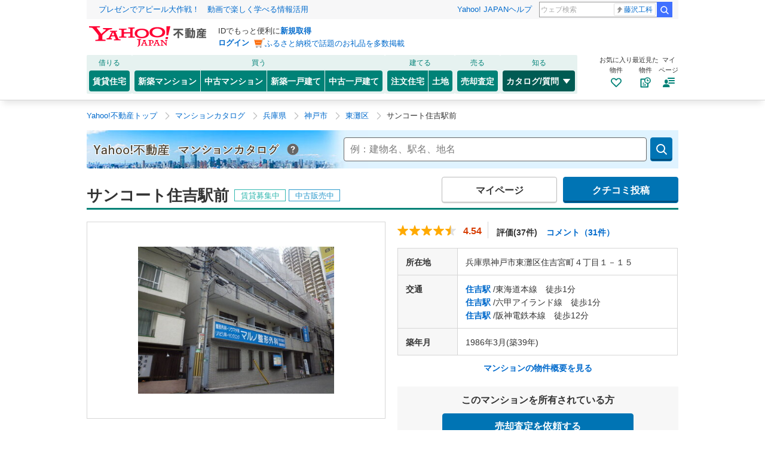

--- FILE ---
content_type: text/html;charset=UTF-8
request_url: https://realestate.yahoo.co.jp/catalog/detail/d5a6574e476bba63ce2b9f60588ac6c9cf2d583f/
body_size: 21873
content:
<!DOCTYPE html>
<html lang="ja">
  <head>
    
    
  
  <link rel="preload" href="https://s.yimg.jp/images/templa/mhd/v3/css/mhd-v3-patch.css" as="style" />
  <link rel="stylesheet" href="https://s.yimg.jp/images/templa/mhd/v3/css/mhd-v3-patch.css" />
  <script id="approach" src="https://s.yimg.jp/images/approach/jslib/deeplink-2.1.0.js"></script>
  <link rel="dns-prefetch" href="//approach.yahooapis.jp"/>
  <script>
    YAHOO = window.YAHOO || {};
    YAHOO.JP = YAHOO.JP || {};
    YAHOO.JP.templa = YAHOO.JP.templa || {};
    YAHOO.JP.templa.MHD = YAHOO.JP.templa.MHD || {};
    YAHOO.JP.templa.MHD.param = {
      layout: {
        breakpoint: {
          md: 768,
        },
      },
      loginDoneUrl: "https://realestate.yahoo.co.jp/catalog/detail/d5a6574e476bba63ce2b9f60588ac6c9cf2d583f/",
      loginSrc: "yre",
      pcHeader: {
        helpUrl: "https://support.yahoo-net.jp/PccRealestate/s/",
        serviceLogo: {
          url: "https://realestate.yahoo.co.jp/",
          alt: "Yahoo!不動産",
          src: "https://s.yimg.jp/c/logo/f/2.0/realestate_r_34_2x.png",
        },
      },
      spHeader: {
        serviceLogo: {
          url: "https://realestate.yahoo.co.jp/",
          alt: "Yahoo!不動産",
          src: "https://s.yimg.jp/c/logo/s/2.0/realestate_r_22_2x.png",
        },
        sidebar: {
          menuList: [
            {
              title: "Yahoo!不動産",
              fontSize: 15,
              lines: []
            },
            {
              title: "マイページ",
              fontSize: 13,
              lines: [
                {
                  columns: [
                    {
                      title: "お気に入り物件",
                      link: {
                        url: "https://realestate.yahoo.co.jp/personal/favorite/building",
                      },
                    },
                  ],
                },
                {
                  columns: [
                    {
                      title: "保存した物件",
                      link: {
                        url: "https://realestate.yahoo.co.jp/personal/favorite/condition",
                      },
                    },
                  ],
                },
                {
                  columns: [
                    {
                      title: "最近見た物件",
                      link: {
                        url: "https://realestate.yahoo.co.jp/personal/history/building",
                      },
                    },
                  ],
                },
                {
                  columns: [
                    {
                      title: "問い合わせ履歴",
                      link: {
                        url: "https://realestate.yahoo.co.jp/personal/history/inquiry",
                      },
                    },
                  ],
                },
                {
                  columns: [
                    {
                      title: "クチコミ管理",
                      link: {
                        url: "https://realestate.yahoo.co.jp/personal/review/",
                      },
                    },
                  ],
                },
              ],
            },
            {
              title: "物件を探す",
              fontSize: 13,
              lines: [
                {
                  columns: [
                    {
                      title: "賃貸住宅",
                      link: {
                        url: "https://realestate.yahoo.co.jp/rent/",
                      },
                    },
                  ],
                },
                {
                  columns: [
                    {
                      title: "新築マンション",
                      link: {
                        url: "https://realestate.yahoo.co.jp/new/mansion/",
                      },
                    },
                  ],
                },
                {
                  columns: [
                    {
                      title: "中古マンション",
                      link: {
                        url: "https://realestate.yahoo.co.jp/used/mansion/",
                      },
                    },
                  ],
                },
                {
                  columns: [
                    {
                      title: "新築一戸建て",
                      link: {
                        url: "https://realestate.yahoo.co.jp/new/house/",
                      },
                    },
                  ],
                },
                {
                  columns: [
                    {
                      title: "中古一戸建て",
                      link: {
                        url: "https://realestate.yahoo.co.jp/used/house/",
                      },
                    },
                  ],
                },
                {
                  columns: [
                    {
                      title: "注文住宅",
                      link: {
                        url: "https://realestate.yahoo.co.jp/housing/",
                      },
                    },
                  ],
                },
                {
                  columns: [
                    {
                      title: "土地",
                      link: {
                        url: "https://realestate.yahoo.co.jp/land/",
                      },
                    },
                  ],
                },
                {
                  columns: [
                    {
                      title: "売却査定",
                      link: {
                        url: "https://realestate.yahoo.co.jp/sell/",
                      },
                    },
                  ],
                },
                {
                  columns: [
                    {
                      title: "マンションカタログ",
                      link: {
                        url: "https://realestate.yahoo.co.jp/catalog/search/",
                      },
                    },
                  ],
                },
              ],
            },
            {
              title: "その他",
              fontSize: 13,
              lines: [
                {
                  columns: [
                    {
                      title: "ご意見・ご要望",
                      link: {
                        url: "https://support.yahoo-net.jp/voc/s/realestate",
                      },
                    },
                  ],
                },
              ],
            },
          ],
        },
      },
    };
  </script>
  <script defer="defer" src="https://s.yimg.jp/images/templa/mhd/v3/js/mhd-v3-templa.js"></script>
  <script defer="defer" src="https://s.yimg.jp/images/templa/emg/v3/js/emg-v3-templa.js"></script>

    
      
        <link rel="modulepreload" href="/catalog/assets/pages/shared/ControllerRunner.js" />
      
        <link rel="modulepreload" href="/catalog/assets/pages/shared/BaseController.js" />
      
        <link rel="modulepreload" href="/catalog/assets/pages/BuildingDetail/controllers/BuildingDetailController.js" />
      
        <link rel="modulepreload" href="/catalog/assets/pages/BuildingDetail/services/BuildingDetailRecommendService.js" />
      
        <link rel="modulepreload" href="/catalog/assets/pages/BuildingDetail/containers/ReviewListPager.js" />
      
        <link rel="modulepreload" href="/catalog/assets/pages/BuildingDetail/store/actions.js" />
      
        <link rel="modulepreload" href="/catalog/assets/pages/BuildingDetail/store/store.js" />
      
        <link rel="modulepreload" href="/catalog/web_modules/lit-html.js" />
      
        <link rel="modulepreload" href="/catalog/assets/utils/WindowUtil.js" />
      
        <link rel="modulepreload" href="/catalog/web_modules/@babel/runtime/helpers/defineProperty.js" />
      
    
    
    <title>サンコート住吉駅前のクチコミ・評判、賃貸・中古物件情報｜Yahoo!不動産</title>
    
  <meta charset="utf-8" />
  <meta
    name="viewport"
    content="width=device-width, initial-scale=1, minimum-scale=1, maximum-scale=1, user-scalable=no"
  />
  
    <meta name="description" content="サンコート住吉駅前（兵庫県神戸市東灘区住吉宮町４丁目１－１５/住吉駅）の賃貸・中古マンションの物件情報ならYahoo!不動産。クチコミ・評判、価格・家賃、治安・立地・近隣周辺環境などの情報充実。実際に住んでいた人のリアルなクチコミから最新の物件情報まであなたの住まい探しをサポートします。" />
  
  
  
  
  
    <meta property="fb:app_id" content="542395562442677" />
    <meta property="og:image" content="https://s.yimg.jp/images/realestate/tmpl/images/common/ogp_estate.png" />
    
    <meta property="og:type" content="" />
    <meta property="og:description" content="レビューやクチコミから住み替え物件を探せるヤフー不動産のマンション情報です。" />
    <meta property="og:title" content="【Yahoo!不動産】マンション情報" />
    
    
  


    <meta
      name="viewport"
      content="width=device-width, initial-scale=1, minimum-scale=1, maximum-scale=1, user-scalable=no"
    />
    <link rel="canonical" href="https://realestate.yahoo.co.jp/catalog/detail/d5a6574e476bba63ce2b9f60588ac6c9cf2d583f/" />
    
      <script type="text/javascript">
        /*<![CDATA[*/ window.__SERVER_SIDE_COMMON_CONTEXT__ = {"loginUrl":"https:\/\/login.yahoo.co.jp\/config\/login?.src=yre\u0026.done=https%3A%2F%2Frealestate.yahoo.co.jp%2Fcatalog%2Fdetail%2Fd5a6574e476bba63ce2b9f60588ac6c9cf2d583f%2F","displayName":null,"userIconUrl128":null,"userIconUrl64":null,"crumb":"3846336c61316848592b75744c65465a6270655a33413d3d","myCrumb":"4c48683276594f4b7a5a4469386161774e6646754e513d3d","buyCrumb":"4c48683276594f4b7a5a4469386161774e6646754e513d3d","termsUrl":"https:\/\/www.lycorp.co.jp\/ja\/company\/terms\/","merged":true,"login":false}; /*]]>*/
      </script>
    
    <script type="text/javascript">
      /*<![CDATA[*/
      window.__SERVER_SIDE_CONTEXT__ = {"links":{"title":"\u795E\u6238\u5E02\u6771\u7058\u533A\u306E\u4E0D\u52D5\u7523\u60C5\u5831\u3092\u63A2\u3059","region":"https:\/\/realestate.yahoo.co.jp\/region\/06\/28\/28101\/","rent":"https:\/\/realestate.yahoo.co.jp\/rent\/search\/06\/28\/28101\/","newMansion":"https:\/\/realestate.yahoo.co.jp\/new\/mansion\/search\/06\/28\/28101\/","usedMansion":"https:\/\/realestate.yahoo.co.jp\/used\/mansion\/search\/06\/28\/28101\/","newHouse":"https:\/\/realestate.yahoo.co.jp\/new\/house\/search\/06\/28\/28101\/","usedHouse":"https:\/\/realestate.yahoo.co.jp\/used\/house\/search\/06\/28\/28101\/","housing":"https:\/\/realestate.yahoo.co.jp\/housing\/","land":"https:\/\/realestate.yahoo.co.jp\/land\/search\/06\/28\/28101\/","sell":"https:\/\/realestate.yahoo.co.jp\/sell\/06\/28\/28101\/","catalog":"https:\/\/realestate.yahoo.co.jp\/catalog\/","knowledge":"https:\/\/question.realestate.yahoo.co.jp\/knowledge\/chiebukuro\/","addFriendUrl":"https:\/\/lin.ee\/fXlXIdK"}};
      /*]]>*/
    </script>
    <!-- propeller-css -->
    
      

  
  
    <link rel="stylesheet"
      href="https://s.yimg.jp/images/realestate/responsive/common_lib/v3/propeller-responsive-compGlobalNav.css"
      type="text/css" media="all">
  

  <link
    rel="stylesheet"
    href="https://s.yimg.jp/images/realestate/responsive/v534/propeller-responsive.css"
    type="text/css"
    media="all"
  />
  
    <link
      rel="stylesheet"
      href="https://s.yimg.jp/images/realestate/responsive/v534/propeller-responsive-catalog.css"
      type="text/css"
      media="all"
    />
  
  

      <script
        type="text/javascript"
        defer
        src="https://s.yimg.jp/images/realestate/responsive/js/propeller-responsive.js"
      ></script>
    
    <!-- propeller-css -->

    <link rel="apple-touch-icon-precomposed" href="https://s.yimg.jp/c/icon/s/bsc/2.0/realestate120.png"/>
    <script type="text/javascript">
      var yahoo_realestate_self_env = "prod";
    </script>
    
    
  </head>
  <body>
    <!--  インプレッション用ダミーULTタグ  -->
    <div id="ultDummyNodes" style="display:none;"></div>
    <!-- UAL -->
    <script>
  var TLDataContext = {
    ual: {
      pageview: {
        opttype: "pc",
        content_id: "d5a6574e476bba63ce2b9f60588ac6c9cf2d583f",
        id_type: "catalog",
        nopv: "false",
        mtestid: "",
        ss_join_id: "",
        ss_join_id_type: "",
        hierarchy_id: "2080532267",
      },
    },
  };
</script>
<script async src="https://s.yimg.jp/images/ds/managed/1/managed-ual.min.js?tk=5941cdc8-3f0c-46c3-b0a6-1be7ef4dbe96&service=realestate"></script>


    <input type="hidden" id="_MapBoxToken" value="pk.eyJ1IjoieWFob29qYXBhbiIsImEiOiJjazI0ZWsycDcxOWt2M2JueXltY3E3ZXh0In0.Gs9NlRsnEBSnmJGP7FaaDA" />
    <div id="wrapper">
      <header>
        <div class="Masthead">
          
          
  <div id="msthd"></div>

          
          
  <div id="emg-v3"></div>

        </div>
        <!-- グロナビ -->
        
          
    <nav class="compGlobalNav uPc">
      <div class="compGlobalNav__menu target_modules" id="__GlobalNavMenu" data-cl-params="_cl_module:menu">
        <div class="compGlobalNav__main">
          <div class="compGlobalNav__main__cnt">
            <p class="compGlobalNav__main__cat">借りる</p>
            <ul class="compGlobalNav__main__list">
              <li class="compGlobalNav__main__item">
                <a href="https://realestate.yahoo.co.jp/rent/" data-cl-params="_cl_link:rent;_cl_position:2;" class="compGlobalNav__main__btn">
                  賃貸住宅
                </a>
              </li>
            </ul>
          </div>
          <div class="compGlobalNav__main__cnt">
            <p class="compGlobalNav__main__cat">買う</p>
            <ul class="compGlobalNav__main__list">
              <li class="compGlobalNav__main__item">
                <a href="https://realestate.yahoo.co.jp/new/mansion/" data-cl-params="_cl_link:newman;_cl_position:8;" class="compGlobalNav__main__btnLeft">
                  新築マンション
                </a>
              </li>
              <li class="compGlobalNav__main__item">
                <a href="https://realestate.yahoo.co.jp/used/mansion/" data-cl-params="_cl_link:usedman;_cl_position:9" class="compGlobalNav__main__btnCenter">
                  中古マンション
                </a>
              </li>
              <li class="compGlobalNav__main__item">
                <a href="https://realestate.yahoo.co.jp/new/house/" data-cl-params="_cl_link:newhou;_cl_position:10;" class="compGlobalNav__main__btnCenter">
                  新築一戸建て
                </a>
              </li>
              <li class="compGlobalNav__main__item">
                <a href="https://realestate.yahoo.co.jp/used/house/" data-cl-params="_cl_link:usedhou;_cl_position:11;" class="compGlobalNav__main__btnRight">
                  中古一戸建て
                </a>
              </li>
            </ul>
          </div>
          <div class="compGlobalNav__main__cnt">
            <p class="compGlobalNav__main__cat">建てる</p>
            <ul class="compGlobalNav__main__list">
              <li class="compGlobalNav__main__item">
                <a href="https://realestate.yahoo.co.jp/housing/" data-cl-params="_cl_link:housing;_cl_position:12;" class="compGlobalNav__main__btnLeft">
                  注文住宅
                </a>
              </li>
              <li class="compGlobalNav__main__item">
                <a href="https://realestate.yahoo.co.jp/land/" data-cl-params="_cl_link:land;_cl_position:13;" class="compGlobalNav__main__btnRight">
                  土地
                </a>
              </li>
            </ul>
          </div>
          <div class="compGlobalNav__main__cnt">
            <p class="compGlobalNav__main__cat">売る</p>
            <ul class="compGlobalNav__main__list">

              <li class="compGlobalNav__main__item">
                <a href="https://realestate.yahoo.co.jp/sell/" data-cl-params="_cl_link:sell;_cl_position:14;" class="compGlobalNav__main__btn">
                  売却査定
                </a>
              </li>
            </ul>
          </div>
          <div class="compGlobalNav__main__cnt">
            <p class="compGlobalNav__main__cat">知る</p>
            <ul class="compGlobalNav__main__list">
              <li class="compGlobalNav__main__item--dropdown">
                <button
                  type="button" class="compGlobalNav__main__btnDropdown--current">
                  カタログ/質問<svg class="svg--openclose--white compGlobalNav__main__icon" role="none">
                    <use xlink:href="#svg--openclose--white"></use>
                  </svg>
                </button>
                <div class="compGlobalNav__dropdown">
                  <ul class="compGlobalNav__dropdown__list--catalog">
                    <li class="compGlobalNav__dropdown__item">
                      <a class="compGlobalNav__dropdown__link" href="https://realestate.yahoo.co.jp/catalog/"
                        data-cl-params="_cl_link:sell;_cl_position:14;">
                        マンションカタログ<br>
                        <span class="compGlobalNav__dropdown__txt">様々な情報を集約した建物情報のデータベース</span></a>
                    </li>
                    <li class="compGlobalNav__dropdown__item">
                      <a class="compGlobalNav__dropdown__link"
                        href="https://question.realestate.yahoo.co.jp/knowledge/chiebukuro/"
                        data-cl-params="_cl_link:knowledge;_cl_position:0;">
                        住まいの先生<br>
                        <span class="compGlobalNav__dropdown__txt">住まいに関する様々な質問・相談に住まいの先生（専門家）が回答</span>
                      </a>
                    </li>
                  </ul>
                </div>
              </li>
            </ul>
          </div>
        </div>
        <div class="compGlobalNav__sub">
          <ul class="compGlobalNav__sub__list">
            <li class="compGlobalNav__sub__item">
              <a class="compGlobalNav__sub__btn" href="https://realestate.yahoo.co.jp/personal/favorite/building"
                data-cl-params="_cl_link:favor:_cl_position:0;">
                <p class="compGlobalNav__sub__txt">お気に入り<br>物件</p>
                <svg class="svg--favorite--brand compGlobalNav__sub__icon" role="none">
                  <use xlink:href="#svg--favorite--brand"></use>
                </svg>
              </a>
            </li>
            <li class="compGlobalNav__sub__item">
              <a class="compGlobalNav__sub__btn" href="https://realestate.yahoo.co.jp/personal/history/building"
                data-cl-params="_cl_link:saw;_cl_position:0;">
                <p class="compGlobalNav__sub__txt">最近見た<br>物件</p>
                <svg class="svg--myhistory--brand compGlobalNav__sub__icon" role="none">
                  <use xlink:href="#svg--myhistory--brand"></use>
                </svg>
              </a>
            </li>
            <li class="compGlobalNav__sub__item">
              <button id="__GlobalNavigationMy" class="compGlobalNav__sub__btn" type="button" data-cl-params="_cl_link:my;_cl_position:0;">
                <p class="compGlobalNav__sub__txt">マイ<br>ページ</p>
                <svg class="svg--myPage--brand compGlobalNav__sub__icon" role="none">
                  <use xlink:href="#svg--myPage--brand"></use>
                </svg>
              </button>
              
              
              <div id="__GlobalNavigationMyExpand" class="compGlobalNav__sub__tooltip--show" style="display: none">
                <div class="compGlobalNav__sub__tooltip__inner">
                  <ul class="compGlobalNav__sub__tooltip__list">
                    <li class="compGlobalNav__sub__tooltip__item">
                      <a class="compGlobalNav__sub__tooltip__link"
                        href="https://realestate.yahoo.co.jp/personal/favorite/building">
                        <svg class="svg--favorite--simple compGlobalNav__sub__tooltip__linkIcon" role="none">
                          <use xlink:href="#svg--favorite--simple"></use>
                        </svg>
                        お気に入り物件
                      </a>
                    </li>
                    <li class="compGlobalNav__sub__tooltip__item">
                      <a class="compGlobalNav__sub__tooltip__link"
                        href="https://realestate.yahoo.co.jp/personal/favorite/condition">
                        <svg class="svg--conditionSave--simple compGlobalNav__sub__tooltip__linkIcon" role="none">
                          <use xlink:href="#svg--conditionSave--simple"></use>
                        </svg>
                        保存した検索条件
                      </a>
                    </li>
                    <li class="compGlobalNav__sub__tooltip__item">
                      <a class="compGlobalNav__sub__tooltip__link"
                        href="https://realestate.yahoo.co.jp/personal/history/building">
                        <svg class="svg--myhistory--simple compGlobalNav__sub__tooltip__linkIcon" role="none">
                          <use xlink:href="#svg--myhistory--simple"></use>
                        </svg>
                        最近見た物件
                      </a>
                    </li>
                    <li class="compGlobalNav__sub__tooltip__item">
                      <a class="compGlobalNav__sub__tooltip__link"
                        href="https://realestate.yahoo.co.jp/personal/history/inquiry">
                        <svg class="svg--history--simple compGlobalNav__sub__tooltip__linkIcon" role="none">
                          <use xlink:href="#svg--history--simple"></use>
                        </svg>
                        問い合わせ履歴
                      </a>
                    </li>
                    <li class="compGlobalNav__sub__tooltip__item">
                      <a class="compGlobalNav__sub__tooltip__link"
                        href="https://realestate.yahoo.co.jp/personal/review/">
                        <svg class="svg--reviews--simple compGlobalNav__sub__tooltip__linkIcon" role="none">
                          <use xlink:href="#svg--reviews--simple"></use>
                        </svg>
                        クチコミ管理
                      </a>
                    </li>
                    <li class="compGlobalNav__sub__tooltip__item">
                      <a class="compGlobalNav__sub__tooltip__link" href="https://realestate.yahoo.co.jp/personal/guide">
                        <svg class="svg--lightbulb--simple compGlobalNav__sub__tooltip__linkIcon" role="none">
                          <use xlink:href="#svg--lightbulb--simple"></use>
                        </svg>
                        便利な使い方
                      </a>
                    </li>
                  </ul>
                  <a class="compGlobalNav__sub__tooltip__help"
                    href="https://support.yahoo-net.jp/PccRealestate/s/">Yahoo!不動産ヘルプ</a>
                  <div class="compGlobalNav__sub__tooltip__close">
                    <button id="__GlobalNavigationMyClose" class="compGlobalNav__sub__tooltip__closeItem" type="button">
                      <svg class="svg--close--white compGlobalNav__sub__tooltip__closeIcon" role="img" aria-label="閉じる">
                        <use xlink:href="#svg--close--white"></use>
                      </svg>
                    </button>
                  </div>
                </div>
              </div>
            </li>
          </ul>
        </div>
      </div>
    </nav>
    <script type="text/javascript">
      (function () {
        document.addEventListener('DOMContentLoaded', function() {
          var my = document.getElementById("__GlobalNavigationMy");
          var myExpand = document.getElementById("__GlobalNavigationMyExpand");
          var myClose = document.getElementById("__GlobalNavigationMyClose");
          var toggle = function(e) { if (e.style.display === "") { e.style.display = "none"; } else { e.style.display = ""; } };
          if (my && myExpand && myClose) {
            my.addEventListener("click", function() { toggle(myExpand); });
            myClose.addEventListener("click", function() { toggle(myExpand); });
          }
        });
      })();
    </script>
  
        
        <!-- グロナビ -->
      </header>
      <!-- Announce -->
      

<!-- /.compAnnounce -->

<!-- /.compAnnounce -->

      <!-- Announce -->
      <!-- パンくず -->
      
            
              <nav>
                <ul class="brandBreadcrumb">
                  <li class="brandBreadcrumb__list">
                    <a class="brandBreadcrumb__list__linkHome" href="https://realestate.yahoo.co.jp/"
                      ><span class="uPc">Yahoo!不動産トップ</span
                      ><svg class="svg--home--neutral50 brandBreadcrumb__icon">
                        <use xlink:href="#svg--home--neutral50"></use></svg
                    ></a>
                    <svg class="svg--arrow brandBreadcrumb__arrow">
                      <use xlink:href="#svg--arrow"></use>
                    </svg>
                  </li>
                  
                    <li class="brandBreadcrumb__list">
                      <a class="brandBreadcrumb__list__link" href="https://realestate.yahoo.co.jp/catalog/"
                        ><span>マンションカタログ</span></a
                      >
                      
                      <svg class="svg--arrow brandBreadcrumb__arrow">
                        <use xlink:href="#svg--arrow"></use>
                      </svg>
                    </li>
                  
                    <li class="brandBreadcrumb__list">
                      <a class="brandBreadcrumb__list__link" href="https://realestate.yahoo.co.jp/catalog/search/06/28/"
                        ><span>兵庫県</span></a
                      >
                      
                      <svg class="svg--arrow brandBreadcrumb__arrow">
                        <use xlink:href="#svg--arrow"></use>
                      </svg>
                    </li>
                  
                    <li class="brandBreadcrumb__list">
                      <a class="brandBreadcrumb__list__link" href="https://realestate.yahoo.co.jp/catalog/search/06/28/grp_281/"
                        ><span>神戸市</span></a
                      >
                      
                      <svg class="svg--arrow brandBreadcrumb__arrow">
                        <use xlink:href="#svg--arrow"></use>
                      </svg>
                    </li>
                  
                    <li class="brandBreadcrumb__list">
                      <a class="brandBreadcrumb__list__link" href="https://realestate.yahoo.co.jp/catalog/search/06/28/grp_281/28101/"
                        ><span>東灘区</span></a
                      >
                      
                      <svg class="svg--arrow brandBreadcrumb__arrow">
                        <use xlink:href="#svg--arrow"></use>
                      </svg>
                    </li>
                  
                    <li class="brandBreadcrumb__list">
                      
                      <span class="brandBreadcrumb__list__active"
                        >サンコート住吉駅前</span
                      >
                      
                    </li>
                  
                </ul>
                <!-- リッチスニペット：パンくず -->
                <script
                  type="application/ld+json"
                >
                  {"itemListElement":[{"position":1,"name":"Yahoo!不動産トップ","item":"https://realestate.yahoo.co.jp/","@type":"ListItem"},{"position":2,"name":"マンションカタログ","item":"https://realestate.yahoo.co.jp/https://realestate.yahoo.co.jp/catalog/","@type":"ListItem"},{"position":3,"name":"兵庫県","item":"https://realestate.yahoo.co.jp/https://realestate.yahoo.co.jp/catalog/search/06/28/","@type":"ListItem"},{"position":4,"name":"神戸市","item":"https://realestate.yahoo.co.jp/https://realestate.yahoo.co.jp/catalog/search/06/28/grp_281/","@type":"ListItem"},{"position":5,"name":"東灘区","item":"https://realestate.yahoo.co.jp/https://realestate.yahoo.co.jp/catalog/search/06/28/grp_281/28101/","@type":"ListItem"},{"position":6,"name":"サンコート住吉駅前","item":"","@type":"ListItem"}],"@context":"http://schema.org/","@type":"BreadcrumbList"}
                </script>
                <!-- リッチスニペット：商品 -->
                <script
                  type="application/ld+json"
                >
                  {"name":"サンコート住吉駅前","image":["https://realestate-pctr.c.yimg.jp/ds/realestate-catalog-prod/building/01/0101/d5a6574e476bba63ce2b9f60588ac6c9cf2d583f.jpg?w=400&h=300&nf_src=ds&nf_path=/realestate-catalog-prod/default/in-preparation.png"],"aggregateRating":{"ratingValue":4.54,"reviewCount":31,"@type":"AggregateRating"},"offers":{"offerCount":6,"lowPrice":6800000,"highPrice":26500000,"priceCurrency":"JPY","@type":"AggregateOffer"},"@context":"http://schema.org/","@type":"Product"}
                </script>
              </nav>
            
          
      <!-- パンくず -->
      <main>
        <div class="brandLayoutFull">
          
          
          <div class="MainTitle">
  <div class="MainTitle__headingWrap">
    <div class="MainTitle__heading">Yahoo!不動産　マンションカタログ</div>
    <div class="MainTitle__hint">
      <a href="/catalog/about/" target="_blank" class="MainTitle__hint__link">
        <svg class="svg--questionCircle--neutral70 MainTitle__hint__link__icon">
          <use xlink:href="#svg--questionCircle--neutral70"></use>
        </svg>
      </a>
    </div>
  </div>
  
  <div class="MainTitle__keyword target_modules" id="_KeywordSearch" data-cl-params="_cl_module:src_cond">
    <div class="MainTitle__keyword__input KeywordInput">
      <div class="KeywordInput__inputWrap">
        <label class="KeywordInput__label">
          <input class="KeywordInput__input" autocomplete="off" placeholder="例：建物名、駅名、地名" type="text" />
        </label>
      </div>
    </div>
    <div class="MainTitle__keyword__submit">
      <a class="MainTitle__keyword__submitBtn" href="#">
        <svg class="svg--search MainTitle__keyword__submitBtn__icon">
          <use xlink:href="#svg--search"><title>検索する</title></use>
        </svg>
      </a>
    </div>
  </div>

</div>
<!-- /.MainTitle -->

          <article class="brandLayoutArticle">
            <header>
              <div class="DetailHeadingLarge">
                <h1 class="brandHeadingLarge DetailHeadingLarge__ttl">サンコート住吉駅前</h1>
                <!-- /.brandHeadingLarge -->
                <div class="DetailHeadingLarge__wrap">
                  <span class="DetailHeadingLarge__tag TagForRent">賃貸募集中</span><!-- /.TagForRent -->
                  <span class="DetailHeadingLarge__tag TagForSaleUsed">中古販売中</span><!-- /.TagForSaleUsed -->
                </div>
                <div class="DetailHeadingLarge__btn ButtonBox">
                  <p class="ButtonBox__double">
                    <a class="ButtonBox__general" href="/personal/review/">マイページ</a>
                  </p>
                  <p class="ButtonBox__double">
                    <a class="ButtonBox__move" href="/catalog/building/review/?bid=d5a6574e476bba63ce2b9f60588ac6c9cf2d583f&amp;name=%E3%82%B5%E3%83%B3%E3%82%B3%E3%83%BC%E3%83%88%E4%BD%8F%E5%90%89%E9%A7%85%E5%89%8D&amp;address=%E5%85%B5%E5%BA%AB%E7%9C%8C%E7%A5%9E%E6%88%B8%E5%B8%82%E6%9D%B1%E7%81%98%E5%8C%BA%E4%BD%8F%E5%90%89%E5%AE%AE%E7%94%BA%EF%BC%94%E4%B8%81%E7%9B%AE%EF%BC%91%EF%BC%8D%EF%BC%91%EF%BC%95">クチコミ投稿</a>
                  </p>
                </div>
              </div>
              <!-- /.DetailHeadingLarge -->
            </header>
            <div class="brandLayoutContent target_modules" id="est_top">
              <div class="DetailBuildingSummary" id="_BuildingDetailSummary">
                <div class="DetailBuildingSummary__thumbnail">
                  <img
                    class="DetailBuildingSummary__thumbnail__image"
                    loading="lazy"
                    src="https://realestate-pctr.c.yimg.jp/ds/realestate-catalog-prod/building/01/0101/d5a6574e476bba63ce2b9f60588ac6c9cf2d583f.jpg?w=400&amp;h=300&amp;nf_src=ds&amp;nf_path=/realestate-catalog-prod/default/in-preparation.png"
                    alt="サンコート住吉駅前の外観"
                  />
                </div>
                <div class="DetailBuildingSummary__contents">
                  
  <div class="DetailBuildingSummary__scoreStars ScoreStars">
    <ol class="ScoreStars__list">
      
        <li class="ScoreStars__list__starSmall"></li>
        
        
        
      
        <li class="ScoreStars__list__starSmall"></li>
        
        
        
      
        <li class="ScoreStars__list__starSmall"></li>
        
        
        
      
        <li class="ScoreStars__list__starSmall"></li>
        
        
        
      
        
        <li class="ScoreStars__list__starSmall--half"></li>
        
        
      
    </ol>
    
    <p class="ScoreStars__pointSmall2">4.54</p>
    
    
    
    
    
  </div>

                  
                  <div class="DetailBuildingSummary__textWrp">
                    <p class="DetailBuildingSummary__score">評価(37件)</p>
                    <p class="DetailBuildingSummary__review">
                      <a href="#_ReviewSection" id="_SummaryReviewLink" class="DetailBuildingSummary__review__link">
                        コメント（31件）
                      </a>
                    </p>
                  </div>
                  
                  <table class="DetailBuildingSummary__table">
                    <tbody>
                      <tr>
                        <th>所在地</th>
                        <td>兵庫県神戸市東灘区住吉宮町４丁目１－１５</td>
                      </tr>
                      <tr>
                        <th>交通</th>
                        <td>
                          
  
    <a href="/catalog/search/rail_6171/st_6242/" class="DetailBuildingSummary__table__link">住吉駅</a>
    /東海道本線　徒歩1分
    
    <br />
  
    <a href="/catalog/search/rail_6736/st_6242/" class="DetailBuildingSummary__table__link">住吉駅</a>
    /六甲アイランド線　徒歩1分
    
    <br />
  
    <a href="/catalog/search/rail_6671/st_6671250/" class="DetailBuildingSummary__table__link">住吉駅</a>
    /阪神電鉄本線　徒歩12分
    
    
  
  

                        </td>
                      </tr>
                      
                      <tr>
                        <th>築年月</th>
                        <td>1986年3月(築39年)</td>
                      </tr>
                    </tbody>
                  </table>
                  <p class="DetailBuildingSummary__link">
                    <a id="_SummaryTableLink" class="DetailBuildingSummary__link__item" href="#_TableSection"
                      >マンションの物件概要を見る</a
                    >
                  </p>
                  <div class="ForOwners">
                    <h3 class="ForOwners__heading">このマンションを所有されている方</h3>
                    <a class="ForOwners__button _callSellEstimateButton"
                       data-cl-params="_cl_link:btn_sell;_cl_position:0;">売却査定を依頼する</a>
                    <a href="https://realestate.yahoo.co.jp/sell/06/28/28101/"
                       data-cl-params="_cl_link:pref;_cl_position:0;">同じエリアの売却価格の最新相場を見る</a>
                  </div>
                </div>
              </div>
              <!-- /.DetailBuildingSummary -->
            </div>
            
            
  
  <section class="brandLayoutContent _AdSelected_all _AdCollapsed" id="_AdListContainer">
    <style>
      ._AdSelected_all #_AdTab_all,
      ._AdSelected_buy #_AdTab_buy,
      ._AdSelected_rent #_AdTab_rent,

      ._AdSelected_all #_AdTabSelected_buy,
      ._AdSelected_all #_AdTabSelected_rent,

      ._AdSelected_buy #_AdTabSelected_all,
      ._AdSelected_buy #_AdTabSelected_rent,

      ._AdSelected_rent #_AdTabSelected_all,
      ._AdSelected_rent #_AdTabSelected_buy,

      ._AdSelected_buy ._AdRent,
      ._AdSelected_rent ._AdBuy {
        display: none;
      }
      ._AdCollapsed ._AdCollapse {
        display: none;
      }
    </style>
    <div class="Heading">
      <h2 class="Heading__medium">マンション内の募集中物件(新着順)</h2>
    </div>
    <!-- /.Heading -->
    <ul class="TypeFilter">
      <li class="TypeFilter__item">
        <a id="_AdTab_all" href="#" class="TypeFilter__link _AdTab">すべて(6件)</a>
        <span id="_AdTabSelected_all" class="TypeFilter__link--active _AdTab">すべて(6件)</span>
      </li>
      <li class="TypeFilter__item">
        <a id="_AdTab_buy" href="#" class="TypeFilter__link _AdTab">中古マンション(2件)</a>
        <span id="_AdTabSelected_buy" class="TypeFilter__link--active _AdTab">中古マンション(2件)</span>
      </li>
      </li>
      <li class="TypeFilter__item">
        <a id="_AdTab_rent" href="#" class="TypeFilter__link _AdTab">賃貸(4件)</a>
        <span id="_AdTabSelected_rent" class="TypeFilter__link--active _AdTab">賃貸(4件)</span>
      </li>
    </ul>
    <!-- /.TypeFilter -->
    <div class="DetailBuildingList BoxProperty" id="_AdList">
      
        <div class="BoxProperty__wrap _AdLinkContainer _AdBuy">
          <ul class="BoxProperty__tag">
            <li class="BoxProperty__tag__item">
              <span class="brandTagTypeLong">中古マンション</span>
            </li>
            
  
    
    
    
    
    
    
      <li class="BoxProperty__tag__item">
        <span class="brandTagFullness">物件画像有り</span>
      </li>
    
      <li class="BoxProperty__tag__item">
        <span class="brandTagFullness">間取り図あり</span>
      </li>
    
    
      <li class="BoxProperty__tag__item">
        <span class="brandTagAdvantage">南向き（南東・南西含む）</span>
      </li>
    
      <li class="BoxProperty__tag__item">
        <span class="brandTagAdvantage">2階以上</span>
      </li>
    
    
  

            
  

          </ul>
          <div class="BoxProperty__info">
            <div class="BoxProperty__info__thumbnail">
              <img
                loading="lazy"
                class="BoxProperty__info__thumbnail__image"
                src="https://realestate-pctr.c.yimg.jp/ds/realestate-catalog-prod/room/buy/ds/realestate-buy-image/bld_image/00/2436/6272/0004/36934be9f83ac22da0a5293168a075a4_02_01.jpg?w=78&amp;h=78&amp;nf_src=ds&amp;nf_path=/realestate-catalog-prod/default/in-preparation.png"
                alt="サンコート住吉駅前の間取り図"
              />
            </div>
            <dl class="BoxProperty__info__table BuildingInfo">
              
              
              <div class="BuildingInfo__wrap--column">
                <dt class="BuildingInfo__title">価格</dt>
                <dd class="BuildingInfo__description--center">
                  <span class="BuildingInfo__description__price">680万円</span>
                </dd>
              </div>
              <div class="BuildingInfo__wrap--column">
                <dt class="BuildingInfo__title">専有面積</dt>
                <dd class="BuildingInfo__description--center">18.75m<sup>2</sup></dd>
              </div>
              <div class="BuildingInfo__wrap--column">
                <dt class="BuildingInfo__title">所在階</dt>
                <dd class="BuildingInfo__description--center">2階</dd>
              </div>
              <div class="BuildingInfo__wrap--column">
                <dt class="BuildingInfo__title">間取り</dt>
                <dd class="BuildingInfo__description--center">1R(ワンルーム)</dd>
              </div>
              <div class="BuildingInfo__wrap--column">
                <dt class="BuildingInfo__title">方位</dt>
                <dd class="BuildingInfo__description--center">南東</dd>
              </div>
            </dl>
            <div class="BoxProperty__info__addition">
              <p id="_favorite_0024366272" class="BoxProperty__info__addition__currentStatus" style="visibility: hidden;">
                <svg class="svg--like--on BoxProperty__info__addition__currentStatus__icon">
                  <use xlink:href="#svg--like--on"></use></svg
                >0人がお気に入りしています
              </p>
              <ul class="BoxProperty__info__addition__btnArea">
                <li class="BoxProperty__info__addition__btnArea__item">
                  <a
                    target="_blank"
                    rel="noopener"
                    href="https://realestate.yahoo.co.jp/used/mansion/detail_ag/88M5tOTnKuXnjR7wN8mSv/"
                    class="_AdBuyLink BoxProperty__info__addition__btnArea__general"
                    >詳細を見る</a
                  >
                </li>
                
              </ul>
            </div>
          </div>
        </div>
      
        <div class="BoxProperty__wrap _AdLinkContainer _AdBuy">
          <ul class="BoxProperty__tag">
            <li class="BoxProperty__tag__item">
              <span class="brandTagTypeLong">中古マンション</span>
            </li>
            
  
    
      <li class="BoxProperty__tag__item">
        <span class="TagCampaign">成約でもらえる</span>
      </li>
    
    
    
    
    
    
      <li class="BoxProperty__tag__item">
        <span class="brandTagFullness">物件画像有り</span>
      </li>
    
      <li class="BoxProperty__tag__item">
        <span class="brandTagFullness">間取り図あり</span>
      </li>
    
    
      <li class="BoxProperty__tag__item">
        <span class="brandTagAdvantage">対面キッチン</span>
      </li>
    
      <li class="BoxProperty__tag__item">
        <span class="brandTagAdvantage">食器洗い乾燥機</span>
      </li>
    
      <li class="BoxProperty__tag__item">
        <span class="brandTagAdvantage">浴室に窓あり</span>
      </li>
    
      <li class="BoxProperty__tag__item">
        <span class="brandTagAdvantage">角住戸</span>
      </li>
    
      <li class="BoxProperty__tag__item">
        <span class="brandTagAdvantage">南向き（南東・南西含む）</span>
      </li>
    
      <li class="BoxProperty__tag__item">
        <span class="brandTagAdvantage">2階以上</span>
      </li>
    
      <li class="BoxProperty__tag__item">
        <span class="brandTagAdvantage">即入居可能</span>
      </li>
    
      <li class="BoxProperty__tag__item">
        <span class="brandTagAdvantage">浴室乾燥機あり</span>
      </li>
    
      <li class="BoxProperty__tag__item">
        <span class="brandTagAdvantage">ワイドバルコニー</span>
      </li>
    
      <li class="BoxProperty__tag__item">
        <span class="brandTagAdvantage">リフォーム</span>
      </li>
    
      <li class="BoxProperty__tag__item">
        <span class="brandTagAdvantage">ＴＶモニタ付インターホン</span>
      </li>
    
    
      <li class="BoxProperty__tag__item">
        <span class="brandTagEvent">見学予約可能</span>
      </li>
    
  

            
  

          </ul>
          <div class="BoxProperty__info">
            <div class="BoxProperty__info__thumbnail">
              <img
                loading="lazy"
                class="BoxProperty__info__thumbnail__image"
                src="https://realestate-pctr.c.yimg.jp/ds/realestate-catalog-prod/room/buy/ds/realestate-buy-image/bld_image/00/2340/7957/0002/d5893d0b90b5d23b8a516f792db397e1_02_01.jpg?w=78&amp;h=78&amp;nf_src=ds&amp;nf_path=/realestate-catalog-prod/default/in-preparation.png"
                alt="サンコート住吉駅前の間取り図"
              />
            </div>
            <dl class="BoxProperty__info__table BuildingInfo">
              
              
              <div class="BuildingInfo__wrap--column">
                <dt class="BuildingInfo__title">価格</dt>
                <dd class="BuildingInfo__description--center">
                  <span class="BuildingInfo__description__price">2,650万円</span>
                </dd>
              </div>
              <div class="BuildingInfo__wrap--column">
                <dt class="BuildingInfo__title">専有面積</dt>
                <dd class="BuildingInfo__description--center">55.14m<sup>2</sup></dd>
              </div>
              <div class="BuildingInfo__wrap--column">
                <dt class="BuildingInfo__title">所在階</dt>
                <dd class="BuildingInfo__description--center">3階</dd>
              </div>
              <div class="BuildingInfo__wrap--column">
                <dt class="BuildingInfo__title">間取り</dt>
                <dd class="BuildingInfo__description--center">2LDK</dd>
              </div>
              <div class="BuildingInfo__wrap--column">
                <dt class="BuildingInfo__title">方位</dt>
                <dd class="BuildingInfo__description--center">南</dd>
              </div>
            </dl>
            <div class="BoxProperty__info__addition">
              <p id="_favorite_73atHVJFkcxsQb7KLS8YCp" class="BoxProperty__info__addition__currentStatus" style="visibility: hidden;">
                <svg class="svg--like--on BoxProperty__info__addition__currentStatus__icon">
                  <use xlink:href="#svg--like--on"></use></svg
                >0人がお気に入りしています
              </p>
              <ul class="BoxProperty__info__addition__btnArea">
                <li class="BoxProperty__info__addition__btnArea__item">
                  <a
                    target="_blank"
                    rel="noopener"
                    href="https://realestate.yahoo.co.jp/used/mansion/detail_ag/73atHVJFkcxsQb7KLS8YCp/"
                    class="_AdBuyLink BoxProperty__info__addition__btnArea__general"
                    >詳細を見る</a
                  >
                </li>
                
              </ul>
            </div>
          </div>
        </div>
      
        <div class="BoxProperty__wrap _AdLinkContainer _AdRent">
          <ul class="BoxProperty__tag">
            <li class="BoxProperty__tag__item">
              <span class="brandTagTypeLong">賃貸</span>
            </li>
            
  

            
  
    
    
    
    
    
    
    
      <li class="BoxProperty__tag__item">
        <span class="brandTagAdvantage">エアコン</span>
      </li>
    
      <li class="BoxProperty__tag__item">
        <span class="brandTagAdvantage">BS端子</span>
      </li>
    
      <li class="BoxProperty__tag__item">
        <span class="brandTagAdvantage">衛星放送</span>
      </li>
    
      <li class="BoxProperty__tag__item">
        <span class="brandTagAdvantage">ケーブルテレビ</span>
      </li>
    
      <li class="BoxProperty__tag__item">
        <span class="brandTagAdvantage">フローリング</span>
      </li>
    
      <li class="BoxProperty__tag__item">
        <span class="brandTagAdvantage">ＩＨクッキングヒーター</span>
      </li>
    
      <li class="BoxProperty__tag__item">
        <span class="brandTagAdvantage">照明器具</span>
      </li>
    
      <li class="BoxProperty__tag__item">
        <span class="brandTagAdvantage">南向き（南東・南西含む）</span>
      </li>
    
      <li class="BoxProperty__tag__item">
        <span class="brandTagAdvantage">24時間緊急通報システム</span>
      </li>
    
      <li class="BoxProperty__tag__item">
        <span class="brandTagAdvantage">2階以上</span>
      </li>
    
      <li class="BoxProperty__tag__item">
        <span class="brandTagAdvantage">システムキッチン</span>
      </li>
    
      <li class="BoxProperty__tag__item">
        <span class="brandTagAdvantage">ベランダ・バルコニー</span>
      </li>
    
      <li class="BoxProperty__tag__item">
        <span class="brandTagAdvantage">洗濯機置き場</span>
      </li>
    
    
  

          </ul>
          <div class="BoxProperty__info">
            <div class="BoxProperty__info__thumbnail">
              <img
                loading="lazy"
                class="BoxProperty__info__thumbnail__image"
                src="https://realestate-pctr.c.yimg.jp/ds/realestate-catalog-prod/room/rent/d5a6574e476bba63ce2b9f60588ac6c9cf2d583f_0000015957240b1a45c8e2182de52309f3db6873eb7a.jpg?w=78&amp;h=78&amp;nf_src=ds&amp;nf_path=/realestate-catalog-prod/default/in-preparation.png"
                alt="サンコート住吉駅前の間取り図"
              />
            </div>
            <dl class="BoxProperty__info__table BuildingInfo">
              <div class="BuildingInfo__wrap--column">
                <dt class="BuildingInfo__title">賃料/管理費等</dt>
                <dd class="BuildingInfo__description--center">
                  <span class="BuildingInfo__description__price">4.5万円</span><br>
                  <span class="BuildingInfo__description__fee">管理費等 円</span>
                </dd>
              </div>
              <div class="BuildingInfo__wrap--column">
                <dt class="BuildingInfo__title">敷金/礼金</dt>
                <dd class="BuildingInfo__description--center">
                  <dl class="BuildingInfo__description__deposit">
                    <dt class="BuildingInfo__description__deposit__title">敷</dt>
                    <dd class="BuildingInfo__description__deposit__price">なし</dd>
                    <dt class="BuildingInfo__description__deposit__title">礼</dt>
                    <dd class="BuildingInfo__description__deposit__price">10万円</dd>
                  </dl>
                </dd>
              </div>
              
              <div class="BuildingInfo__wrap--column">
                <dt class="BuildingInfo__title">専有面積</dt>
                <dd class="BuildingInfo__description--center">17.46m<sup>2</sup></dd>
              </div>
              <div class="BuildingInfo__wrap--column">
                <dt class="BuildingInfo__title">所在階</dt>
                <dd class="BuildingInfo__description--center">3階</dd>
              </div>
              <div class="BuildingInfo__wrap--column">
                <dt class="BuildingInfo__title">間取り</dt>
                <dd class="BuildingInfo__description--center">ワンルーム</dd>
              </div>
              <div class="BuildingInfo__wrap--column">
                <dt class="BuildingInfo__title">方位</dt>
                <dd class="BuildingInfo__description--center">南</dd>
              </div>
            </dl>
            <div class="BoxProperty__info__addition">
              <p id="_favorite_0641794333" class="BoxProperty__info__addition__currentStatus" style="visibility: hidden;">
                <svg class="svg--like--on BoxProperty__info__addition__currentStatus__icon">
                  <use xlink:href="#svg--like--on"></use></svg
                >0人がお気に入りしています
              </p>
              <ul class="BoxProperty__info__addition__btnArea">
                <li class="BoxProperty__info__addition__btnArea__item">
                  <a
                    target="_blank"
                    rel="noopener"
                    href="https://realestate.yahoo.co.jp/rent/detail/0000015957240b1a45c8e2182de52309f3db6873eb7a/"
                    class="_AdBuyLink BoxProperty__info__addition__btnArea__general"
                    >詳細を見る</a
                  >
                </li>
                
              </ul>
            </div>
          </div>
        </div>
      
        <div class="BoxProperty__wrap _AdLinkContainer _AdRent _AdCollapse">
          <ul class="BoxProperty__tag">
            <li class="BoxProperty__tag__item">
              <span class="brandTagTypeLong">賃貸</span>
            </li>
            
  

            
  
    
    
    
    
    
    
    
      <li class="BoxProperty__tag__item">
        <span class="brandTagAdvantage">バルコニー2面以上</span>
      </li>
    
      <li class="BoxProperty__tag__item">
        <span class="brandTagAdvantage">BS端子</span>
      </li>
    
      <li class="BoxProperty__tag__item">
        <span class="brandTagAdvantage">バストイレ別</span>
      </li>
    
      <li class="BoxProperty__tag__item">
        <span class="brandTagAdvantage">クローゼット</span>
      </li>
    
      <li class="BoxProperty__tag__item">
        <span class="brandTagAdvantage">衛星放送</span>
      </li>
    
      <li class="BoxProperty__tag__item">
        <span class="brandTagAdvantage">ケーブルテレビ</span>
      </li>
    
      <li class="BoxProperty__tag__item">
        <span class="brandTagAdvantage">フローリング</span>
      </li>
    
      <li class="BoxProperty__tag__item">
        <span class="brandTagAdvantage">ガスコンロ可</span>
      </li>
    
      <li class="BoxProperty__tag__item">
        <span class="brandTagAdvantage">即入居可能</span>
      </li>
    
      <li class="BoxProperty__tag__item">
        <span class="brandTagAdvantage">ＴＶモニタ付インターホン</span>
      </li>
    
      <li class="BoxProperty__tag__item">
        <span class="brandTagAdvantage">南向き（南東・南西含む）</span>
      </li>
    
      <li class="BoxProperty__tag__item">
        <span class="brandTagAdvantage">ルーフバルコニー</span>
      </li>
    
      <li class="BoxProperty__tag__item">
        <span class="brandTagAdvantage">角住戸</span>
      </li>
    
      <li class="BoxProperty__tag__item">
        <span class="brandTagAdvantage">2階以上</span>
      </li>
    
      <li class="BoxProperty__tag__item">
        <span class="brandTagAdvantage">システムキッチン</span>
      </li>
    
      <li class="BoxProperty__tag__item">
        <span class="brandTagAdvantage">分譲タイプ</span>
      </li>
    
      <li class="BoxProperty__tag__item">
        <span class="brandTagAdvantage">二人入居可</span>
      </li>
    
      <li class="BoxProperty__tag__item">
        <span class="brandTagAdvantage">ベランダ・バルコニー</span>
      </li>
    
      <li class="BoxProperty__tag__item">
        <span class="brandTagAdvantage">温水洗浄便座</span>
      </li>
    
      <li class="BoxProperty__tag__item">
        <span class="brandTagAdvantage">洗濯機置き場</span>
      </li>
    
      <li class="BoxProperty__tag__item">
        <span class="brandTagAdvantage">洗面台</span>
      </li>
    
    
  

          </ul>
          <div class="BoxProperty__info">
            <div class="BoxProperty__info__thumbnail">
              <img
                loading="lazy"
                class="BoxProperty__info__thumbnail__image"
                src="https://realestate-pctr.c.yimg.jp/ds/realestate-catalog-prod/room/rent/d5a6574e476bba63ce2b9f60588ac6c9cf2d583f_000001595724252903818b1b00adce3f8cc464d11b3c.jpg?w=78&amp;h=78&amp;nf_src=ds&amp;nf_path=/realestate-catalog-prod/default/in-preparation.png"
                alt="サンコート住吉駅前の間取り図"
              />
            </div>
            <dl class="BoxProperty__info__table BuildingInfo">
              <div class="BuildingInfo__wrap--column">
                <dt class="BuildingInfo__title">賃料/管理費等</dt>
                <dd class="BuildingInfo__description--center">
                  <span class="BuildingInfo__description__price">8.7万円</span><br>
                  <span class="BuildingInfo__description__fee">管理費等 0.5万円</span>
                </dd>
              </div>
              <div class="BuildingInfo__wrap--column">
                <dt class="BuildingInfo__title">敷金/礼金</dt>
                <dd class="BuildingInfo__description--center">
                  <dl class="BuildingInfo__description__deposit">
                    <dt class="BuildingInfo__description__deposit__title">敷</dt>
                    <dd class="BuildingInfo__description__deposit__price">8.7万円</dd>
                    <dt class="BuildingInfo__description__deposit__title">礼</dt>
                    <dd class="BuildingInfo__description__deposit__price">17.4万円</dd>
                  </dl>
                </dd>
              </div>
              
              <div class="BuildingInfo__wrap--column">
                <dt class="BuildingInfo__title">専有面積</dt>
                <dd class="BuildingInfo__description--center">49.94m<sup>2</sup></dd>
              </div>
              <div class="BuildingInfo__wrap--column">
                <dt class="BuildingInfo__title">所在階</dt>
                <dd class="BuildingInfo__description--center">4階</dd>
              </div>
              <div class="BuildingInfo__wrap--column">
                <dt class="BuildingInfo__title">間取り</dt>
                <dd class="BuildingInfo__description--center">2DK</dd>
              </div>
              <div class="BuildingInfo__wrap--column">
                <dt class="BuildingInfo__title">方位</dt>
                <dd class="BuildingInfo__description--center">南</dd>
              </div>
            </dl>
            <div class="BoxProperty__info__addition">
              <p id="_favorite_0632688123" class="BoxProperty__info__addition__currentStatus" style="visibility: hidden;">
                <svg class="svg--like--on BoxProperty__info__addition__currentStatus__icon">
                  <use xlink:href="#svg--like--on"></use></svg
                >0人がお気に入りしています
              </p>
              <ul class="BoxProperty__info__addition__btnArea">
                <li class="BoxProperty__info__addition__btnArea__item">
                  <a
                    target="_blank"
                    rel="noopener"
                    href="https://realestate.yahoo.co.jp/rent/detail/000001595724252903818b1b00adce3f8cc464d11b3c/"
                    class="_AdBuyLink BoxProperty__info__addition__btnArea__general"
                    >詳細を見る</a
                  >
                </li>
                
              </ul>
            </div>
          </div>
        </div>
      
        <div class="BoxProperty__wrap _AdLinkContainer _AdRent _AdCollapse">
          <ul class="BoxProperty__tag">
            <li class="BoxProperty__tag__item">
              <span class="brandTagTypeLong">賃貸</span>
            </li>
            
  

            
  
    
    
    
    
    
    
    
      <li class="BoxProperty__tag__item">
        <span class="brandTagAdvantage">バストイレ別</span>
      </li>
    
      <li class="BoxProperty__tag__item">
        <span class="brandTagAdvantage">クローゼット</span>
      </li>
    
      <li class="BoxProperty__tag__item">
        <span class="brandTagAdvantage">ケーブルテレビ</span>
      </li>
    
      <li class="BoxProperty__tag__item">
        <span class="brandTagAdvantage">フローリング</span>
      </li>
    
      <li class="BoxProperty__tag__item">
        <span class="brandTagAdvantage">ガスコンロ可</span>
      </li>
    
      <li class="BoxProperty__tag__item">
        <span class="brandTagAdvantage">即入居可能</span>
      </li>
    
      <li class="BoxProperty__tag__item">
        <span class="brandTagAdvantage">南向き（南東・南西含む）</span>
      </li>
    
      <li class="BoxProperty__tag__item">
        <span class="brandTagAdvantage">2階以上</span>
      </li>
    
      <li class="BoxProperty__tag__item">
        <span class="brandTagAdvantage">ベランダ・バルコニー</span>
      </li>
    
      <li class="BoxProperty__tag__item">
        <span class="brandTagAdvantage">洗濯機置き場</span>
      </li>
    
    
  

          </ul>
          <div class="BoxProperty__info">
            <div class="BoxProperty__info__thumbnail">
              <img
                loading="lazy"
                class="BoxProperty__info__thumbnail__image"
                src="https://realestate-pctr.c.yimg.jp/ds/realestate-catalog-prod/room/rent/d5a6574e476bba63ce2b9f60588ac6c9cf2d583f_000001595724119f035f2bfe88ae7388b2d59d47a9d3.jpg?w=78&amp;h=78&amp;nf_src=ds&amp;nf_path=/realestate-catalog-prod/default/in-preparation.png"
                alt="サンコート住吉駅前の間取り図"
              />
            </div>
            <dl class="BoxProperty__info__table BuildingInfo">
              <div class="BuildingInfo__wrap--column">
                <dt class="BuildingInfo__title">賃料/管理費等</dt>
                <dd class="BuildingInfo__description--center">
                  <span class="BuildingInfo__description__price">8.7万円</span><br>
                  <span class="BuildingInfo__description__fee">管理費等 0.5万円</span>
                </dd>
              </div>
              <div class="BuildingInfo__wrap--column">
                <dt class="BuildingInfo__title">敷金/礼金</dt>
                <dd class="BuildingInfo__description--center">
                  <dl class="BuildingInfo__description__deposit">
                    <dt class="BuildingInfo__description__deposit__title">敷</dt>
                    <dd class="BuildingInfo__description__deposit__price">8.7万円</dd>
                    <dt class="BuildingInfo__description__deposit__title">礼</dt>
                    <dd class="BuildingInfo__description__deposit__price">17.4万円</dd>
                  </dl>
                </dd>
              </div>
              
              <div class="BuildingInfo__wrap--column">
                <dt class="BuildingInfo__title">専有面積</dt>
                <dd class="BuildingInfo__description--center">49.94m<sup>2</sup></dd>
              </div>
              <div class="BuildingInfo__wrap--column">
                <dt class="BuildingInfo__title">所在階</dt>
                <dd class="BuildingInfo__description--center">4階</dd>
              </div>
              <div class="BuildingInfo__wrap--column">
                <dt class="BuildingInfo__title">間取り</dt>
                <dd class="BuildingInfo__description--center">2LDK</dd>
              </div>
              <div class="BuildingInfo__wrap--column">
                <dt class="BuildingInfo__title">方位</dt>
                <dd class="BuildingInfo__description--center">南</dd>
              </div>
            </dl>
            <div class="BoxProperty__info__addition">
              <p id="_favorite_0632540633" class="BoxProperty__info__addition__currentStatus" style="visibility: hidden;">
                <svg class="svg--like--on BoxProperty__info__addition__currentStatus__icon">
                  <use xlink:href="#svg--like--on"></use></svg
                >0人がお気に入りしています
              </p>
              <ul class="BoxProperty__info__addition__btnArea">
                <li class="BoxProperty__info__addition__btnArea__item">
                  <a
                    target="_blank"
                    rel="noopener"
                    href="https://realestate.yahoo.co.jp/rent/detail/000001595724119f035f2bfe88ae7388b2d59d47a9d3/"
                    class="_AdBuyLink BoxProperty__info__addition__btnArea__general"
                    >詳細を見る</a
                  >
                </li>
                
              </ul>
            </div>
          </div>
        </div>
      
        <div class="BoxProperty__wrap _AdLinkContainer _AdRent _AdCollapse">
          <ul class="BoxProperty__tag">
            <li class="BoxProperty__tag__item">
              <span class="brandTagTypeLong">賃貸</span>
            </li>
            
  

            
  
    
    
    
    
    
    
    
      <li class="BoxProperty__tag__item">
        <span class="brandTagAdvantage">エアコン</span>
      </li>
    
      <li class="BoxProperty__tag__item">
        <span class="brandTagAdvantage">ケーブルテレビ</span>
      </li>
    
      <li class="BoxProperty__tag__item">
        <span class="brandTagAdvantage">フローリング</span>
      </li>
    
      <li class="BoxProperty__tag__item">
        <span class="brandTagAdvantage">即入居可能</span>
      </li>
    
      <li class="BoxProperty__tag__item">
        <span class="brandTagAdvantage">2階以上</span>
      </li>
    
      <li class="BoxProperty__tag__item">
        <span class="brandTagAdvantage">分譲タイプ</span>
      </li>
    
      <li class="BoxProperty__tag__item">
        <span class="brandTagAdvantage">ベランダ・バルコニー</span>
      </li>
    
      <li class="BoxProperty__tag__item">
        <span class="brandTagAdvantage">洗濯機置き場</span>
      </li>
    
    
  

          </ul>
          <div class="BoxProperty__info">
            <div class="BoxProperty__info__thumbnail">
              <img
                loading="lazy"
                class="BoxProperty__info__thumbnail__image"
                src="https://realestate-pctr.c.yimg.jp/ds/realestate-catalog-prod/room/rent/d5a6574e476bba63ce2b9f60588ac6c9cf2d583f_00000159572423d206720b0a760fe780bc281276e829.jpg?w=78&amp;h=78&amp;nf_src=ds&amp;nf_path=/realestate-catalog-prod/default/in-preparation.png"
                alt="サンコート住吉駅前の間取り図"
              />
            </div>
            <dl class="BoxProperty__info__table BuildingInfo">
              <div class="BuildingInfo__wrap--column">
                <dt class="BuildingInfo__title">賃料/管理費等</dt>
                <dd class="BuildingInfo__description--center">
                  <span class="BuildingInfo__description__price">4.8万円</span><br>
                  <span class="BuildingInfo__description__fee">管理費等 円</span>
                </dd>
              </div>
              <div class="BuildingInfo__wrap--column">
                <dt class="BuildingInfo__title">敷金/礼金</dt>
                <dd class="BuildingInfo__description--center">
                  <dl class="BuildingInfo__description__deposit">
                    <dt class="BuildingInfo__description__deposit__title">敷</dt>
                    <dd class="BuildingInfo__description__deposit__price">なし</dd>
                    <dt class="BuildingInfo__description__deposit__title">礼</dt>
                    <dd class="BuildingInfo__description__deposit__price">10万円</dd>
                  </dl>
                </dd>
              </div>
              
              <div class="BuildingInfo__wrap--column">
                <dt class="BuildingInfo__title">専有面積</dt>
                <dd class="BuildingInfo__description--center">17.46m<sup>2</sup></dd>
              </div>
              <div class="BuildingInfo__wrap--column">
                <dt class="BuildingInfo__title">所在階</dt>
                <dd class="BuildingInfo__description--center">3階</dd>
              </div>
              <div class="BuildingInfo__wrap--column">
                <dt class="BuildingInfo__title">間取り</dt>
                <dd class="BuildingInfo__description--center">ワンルーム</dd>
              </div>
              <div class="BuildingInfo__wrap--column">
                <dt class="BuildingInfo__title">方位</dt>
                <dd class="BuildingInfo__description--center">北</dd>
              </div>
            </dl>
            <div class="BoxProperty__info__addition">
              <p id="_favorite_0614251071" class="BoxProperty__info__addition__currentStatus" style="visibility: hidden;">
                <svg class="svg--like--on BoxProperty__info__addition__currentStatus__icon">
                  <use xlink:href="#svg--like--on"></use></svg
                >0人がお気に入りしています
              </p>
              <ul class="BoxProperty__info__addition__btnArea">
                <li class="BoxProperty__info__addition__btnArea__item">
                  <a
                    target="_blank"
                    rel="noopener"
                    href="https://realestate.yahoo.co.jp/rent/detail/00000159572423d206720b0a760fe780bc281276e829/"
                    class="_AdBuyLink BoxProperty__info__addition__btnArea__general"
                    >詳細を見る</a
                  >
                </li>
                
              </ul>
            </div>
          </div>
        </div>
      
      
      <p id="_AdListMoreLinkContainer" class="BoxProperty__more">
        <a id="_AdListMoreLink" href="#" class="BoxProperty__more__link">全ての物件を見る<span class="uPc">（6件）</span></a>
      </p>
    </div>
    <!-- /.BoxProperty --><!-- /.DetailBuildingList -->
  </section>


            <section class="brandLayoutContent">
              <div class="Heading">
                <h2 class="Heading__medium">周辺地図</h2>
              </div>
              <!-- /.Heading -->
              <div class="MapBox">
                <!-- ▼▼▼ 表示確認用のため、技術実装時には地図apiに差し替え ▼▼▼ -->
                <div data-coordinates="34.719159,135.262266" id="map"></div>
                <!-- ▲▲▲ 表示確認用のため、技術実装時には地図apiに差し替え ▲▲▲ -->
              </div>
            </section>
            <section class="brandLayoutContent" id="_ReviewSection">
              <div class="Heading">
                <h2 class="Heading__medium">クチコミ</h2>
              </div>
              <p class="DetailReviewNotice">
                <svg class="svg--warning--neutral70 DetailReviewNotice__icon">
                  <use xlink:href="#svg--warning--neutral70"></use>
                </svg>
                公開中のクチコミは個人の主観・意見です。誤った内容や大げさな表現の記載は禁止されていますが、そのような記載が含まれる可能性があります。また、クチコミの情報は投稿時点の情報であり、現在の状況とは異なる可能性があります。ご理解いただいた上で本サービスをご利用いただきますようお願いいたします。
              </p>
              <!-- /.Heading -->
              <div class="DetailReviewStatus">
                <dl class="DetailReviewStatus__total">
                  <dt class="DetailReviewStatus__total__title">総合評価</dt>
                  <dd class="DetailReviewStatus__total__detail">
                    
  <div class="ScoreStars">
    <ol class="ScoreStars__list">
      
        <li class="ScoreStars__list__star"></li>
        
        
        
      
        <li class="ScoreStars__list__star"></li>
        
        
        
      
        <li class="ScoreStars__list__star"></li>
        
        
        
      
        <li class="ScoreStars__list__star"></li>
        
        
        
      
        
        <li class="ScoreStars__list__star--half"></li>
        
        
      
    </ol>
    <p class="ScoreStars__point">4.54</p>
    <p class="ScoreStars__comment">とても満足！</p>
    
    
    
    
  </div>

                    
                    <!-- /.ScoreStars -->
                  </dd>
                </dl>
                <ul class="DetailReviewStatus__breakdown">
                  <li class="DetailReviewStatus__breakdown__item">
                    <span class="DetailReviewStatus__breakdown__item__link">
                      <svg class="svg--star--ffc700 DetailReviewStatus__breakdown__icon">
                        <use xlink:href="#svg--star--ffc700"></use>
                      </svg>
                      評価（37件）</span
                    >
                  </li>
                  
                  <li
                    class="DetailReviewStatus__breakdown__item"
                  >
                    <span class="DetailReviewStatus__breakdown__item__link"
                      ><svg class="svg--commentleader--grey DetailReviewStatus__breakdown__icon">
                        <use xlink:href="#svg--commentleader--blue"></use>
                      </svg>
                      コメント（31件）
                    </span>
                  </li>
                </ul>
              </div>
              <!-- /.DetailReviewStatus -->
              <div class="DetailReviewStatusList">
  
    <table class="DetailReviewStatusList__table">
      <thead>
        <tr>
          <th colspan="2" class="DetailReviewStatusList__table__head">マンション・お部屋について</th>
        </tr>
        <tr>
          <td colspan="2" class="DetailReviewStatusList__table__headCont">
            
  <div class="ScoreStars">
    <ol class="ScoreStars__list">
      
        <li class="ScoreStars__list__star"></li>
        
        
        
      
        <li class="ScoreStars__list__star"></li>
        
        
        
      
        <li class="ScoreStars__list__star"></li>
        
        
        
      
        <li class="ScoreStars__list__star"></li>
        
        
        
      
        <li class="ScoreStars__list__star"></li>
        
        
        
      
    </ol>
    <p class="ScoreStars__point">5.0</p>
    <p class="ScoreStars__comment">とても満足！</p>
    
    
    
    
  </div>

            
            <!-- /.ScoreStars -->
          </td>
        </tr>
      </thead>
      <tbody class="DetailReviewStatusList__table__list">
        
          <tr>
            <th
              class="DetailReviewStatusList__table__title"
            >お部屋自体の満足度</th>
            <td class="DetailReviewStatusList__table__cont">
              
  <div class="ScoreStars">
    <ol class="ScoreStars__list">
      
        <li class="ScoreStars__list__starSmall"></li>
        
        
        
      
        <li class="ScoreStars__list__starSmall"></li>
        
        
        
      
        <li class="ScoreStars__list__starSmall"></li>
        
        
        
      
        <li class="ScoreStars__list__starSmall"></li>
        
        
        
      
        <li class="ScoreStars__list__starSmall"></li>
        
        
        
      
    </ol>
    <p class="ScoreStars__pointSmall">5.0</p>
    
    
    
    
    
    
  </div>

              <!-- /.ScoreStars -->
            </td>
          </tr>
        
        
      </tbody>
    </table>
  
    <table class="DetailReviewStatusList__table">
      <thead>
        <tr>
          <th colspan="2" class="DetailReviewStatusList__table__head">立地・環境について</th>
        </tr>
        <tr>
          <td colspan="2" class="DetailReviewStatusList__table__headCont">
            
  <div class="ScoreStars">
    <ol class="ScoreStars__list">
      
        <li class="ScoreStars__list__star"></li>
        
        
        
      
        <li class="ScoreStars__list__star"></li>
        
        
        
      
        <li class="ScoreStars__list__star"></li>
        
        
        
      
        <li class="ScoreStars__list__star"></li>
        
        
        
      
        
        <li class="ScoreStars__list__star--half"></li>
        
        
      
    </ol>
    <p class="ScoreStars__point">4.53</p>
    <p class="ScoreStars__comment">とても満足！</p>
    
    
    
    
  </div>

            
            <!-- /.ScoreStars -->
          </td>
        </tr>
      </thead>
      <tbody class="DetailReviewStatusList__table__list">
        
          <tr>
            <th
              class="DetailReviewStatusList__table__title"
            >周辺施設・交通</th>
            <td class="DetailReviewStatusList__table__cont">
              
  <div class="ScoreStars">
    <ol class="ScoreStars__list">
      
        <li class="ScoreStars__list__starSmall"></li>
        
        
        
      
        <li class="ScoreStars__list__starSmall"></li>
        
        
        
      
        <li class="ScoreStars__list__starSmall"></li>
        
        
        
      
        <li class="ScoreStars__list__starSmall"></li>
        
        
        
      
        
        <li class="ScoreStars__list__starSmall--half"></li>
        
        
      
    </ol>
    <p class="ScoreStars__pointSmall">4.56</p>
    
    
    
    
    
    
  </div>

              <!-- /.ScoreStars -->
            </td>
          </tr>
        
          <tr>
            <th
              class="DetailReviewStatusList__table__title"
            >子育て/生活環境</th>
            <td class="DetailReviewStatusList__table__cont">
              
  <div class="ScoreStars">
    <ol class="ScoreStars__list">
      
        <li class="ScoreStars__list__starSmall"></li>
        
        
        
      
        <li class="ScoreStars__list__starSmall"></li>
        
        
        
      
        <li class="ScoreStars__list__starSmall"></li>
        
        
        
      
        <li class="ScoreStars__list__starSmall"></li>
        
        
        
      
        
        <li class="ScoreStars__list__starSmall--half"></li>
        
        
      
    </ol>
    <p class="ScoreStars__pointSmall">4.45</p>
    
    
    
    
    
    
  </div>

              <!-- /.ScoreStars -->
            </td>
          </tr>
        
        
      </tbody>
    </table>
  
  
</div>

              <!-- /.DetailReviewStatusList -->
              
              <!-- /.DetailReviewEmpty -->
              <div class="DetailReviewList">
    <div class="SubHeading">
        <h3 class="SubHeading__item2">このマンションについてのクチコミ</h3>
    </div>
    <div id="_BuildingDetailReviewListSort" class="DetailReviewList__sort ListSort">
        <p id="_BuildingDetailReviewListSortTitle" class="ListSort__title">並び替え</p>
        <p id="_BuildingDetailReviewListSortItem" class="ListSort__item">
            <select class="ListSort__item__select"><option value="latest">新着順</option
        ><option value="score">評価の高い順</option></select
      >
    </p>
  </div>
  <!-- /.ListSort -->
  <ul
    class="ReviewList"
    id="_ReviewList"
    data-current_comment_count="10"
    data-total_comment_count="31"
  >
    

  <li class="ReviewList__item">
    <a name="_CommentAnchor_16632931517291.521b.00045"></a>
    <div class="ReviewList__title">
      <dl class="ReviewList__title__total">
        <dt
            class="ReviewList__title__total__title"
        >周辺施設・交通の満足度</dt>
        <dd class="ReviewList__title__total__detail">
          
  <div class="ScoreStars">
    <ol class="ScoreStars__list">
      
        <li class="ScoreStars__list__star"></li>
        
        
        
      
        <li class="ScoreStars__list__star"></li>
        
        
        
      
        <li class="ScoreStars__list__star"></li>
        
        
        
      
        <li class="ScoreStars__list__star"></li>
        
        
        
      
        <li class="ScoreStars__list__star"></li>
        
        
        
      
    </ol>
    <p class="ScoreStars__point">5.0</p>
    
    
    
    
    
  </div>

          <!-- /.ScoreStars -->
        </dd>
      </dl>
      
    <div class="ReviewList__title__useful Useful">
        <a data-topic_perspective_id="499ade4219f7cf820ad125f3571cb5d050ee5e5a" data-comment_id="16632931517291.521b.00045" data-topic_id="building-d5a6574e476bba63ce2b9f60588ac6c9cf2d583f" data-has_my_useful="0" class="Useful__link _UsefulLink" href="#">
            <svg class="svg--thumb_up--neutral50 Useful__icon">
        <use xlink:href="#svg--thumb_up--neutral50"></use>
      </svg>
            <p class="Useful__comment--empty">参考になった<span class="Useful__comment__count">0</span></p>
        </a>
    </div>
    

    </div>
    <p class="ReviewList__comment">【住吉駅に対する口コミ】マクドナルド、ミスタードーナツ、ロッテリア、スターバックス等チェーン店が揃っている。</p>
    <div class="ReviewList__info">
      <p class="ReviewList__info__poster">
        女性 / その他（2022年8月27日に投稿）
        <span class="ReviewList__info__link"
        >情報提供：<a href="https://www.mansion-review.jp/" target="_blank" rel="noopener">マンションレビュー</a></span
        >
      </p>
      <p class="ReviewList__info__report">
        <a class="ReviewList__info__report__link" href="/catalog/form?commentId=16632931517291.521b.00045">
          問題を報告する</a
        >
      </p>
    </div>
    
  
  </li>

  <li class="ReviewList__item">
    <a name="_CommentAnchor_16632931517296.b909.00044"></a>
    <div class="ReviewList__title">
      <dl class="ReviewList__title__total">
        <dt
            class="ReviewList__title__total__title"
        >周辺施設・交通の満足度</dt>
        <dd class="ReviewList__title__total__detail">
          
  <div class="ScoreStars">
    <ol class="ScoreStars__list">
      
        <li class="ScoreStars__list__star"></li>
        
        
        
      
        <li class="ScoreStars__list__star"></li>
        
        
        
      
        <li class="ScoreStars__list__star"></li>
        
        
        
      
        <li class="ScoreStars__list__star"></li>
        
        
        
      
        <li class="ScoreStars__list__star"></li>
        
        
        
      
    </ol>
    <p class="ScoreStars__point">5.0</p>
    
    
    
    
    
  </div>

          <!-- /.ScoreStars -->
        </dd>
      </dl>
      
    <div class="ReviewList__title__useful Useful">
        <a data-topic_perspective_id="be9f47f346baa6056fdc30240bddf71323bcef0f" data-comment_id="16632931517296.b909.00044" data-topic_id="building-d5a6574e476bba63ce2b9f60588ac6c9cf2d583f" data-has_my_useful="0" class="Useful__link _UsefulLink" href="#">
            <svg class="svg--thumb_up--neutral50 Useful__icon">
        <use xlink:href="#svg--thumb_up--neutral50"></use>
      </svg>
            <p class="Useful__comment--empty">参考になった<span class="Useful__comment__count">0</span></p>
        </a>
    </div>
    

    </div>
    <p class="ReviewList__comment">【住吉駅に対する口コミ】コープこうべのシーアが駅直結。KOHYOもあり。雨に濡れずに行き来できる。駅前の広場に交番がある。その為深夜は静か。</p>
    <div class="ReviewList__info">
      <p class="ReviewList__info__poster">
        女性 / その他（2022年8月27日に投稿）
        <span class="ReviewList__info__link"
        >情報提供：<a href="https://www.mansion-review.jp/" target="_blank" rel="noopener">マンションレビュー</a></span
        >
      </p>
      <p class="ReviewList__info__report">
        <a class="ReviewList__info__report__link" href="/catalog/form?commentId=16632931517296.b909.00044">
          問題を報告する</a
        >
      </p>
    </div>
    
  
  </li>

  <li class="ReviewList__item">
    <a name="_CommentAnchor_16632931517304.b909.00046"></a>
    <div class="ReviewList__title">
      <dl class="ReviewList__title__total">
        <dt
            class="ReviewList__title__total__title"
        >周辺施設・交通の満足度</dt>
        <dd class="ReviewList__title__total__detail">
          
  <div class="ScoreStars">
    <ol class="ScoreStars__list">
      
        <li class="ScoreStars__list__star"></li>
        
        
        
      
        <li class="ScoreStars__list__star"></li>
        
        
        
      
        <li class="ScoreStars__list__star"></li>
        
        
        
      
        <li class="ScoreStars__list__star"></li>
        
        
        
      
        <li class="ScoreStars__list__star"></li>
        
        
        
      
    </ol>
    <p class="ScoreStars__point">5.0</p>
    
    
    
    
    
  </div>

          <!-- /.ScoreStars -->
        </dd>
      </dl>
      
    <div class="ReviewList__title__useful Useful">
        <a data-topic_perspective_id="a96025ffbfd1d277f66ceb720ef0050994b965e1" data-comment_id="16632931517304.b909.00046" data-topic_id="building-d5a6574e476bba63ce2b9f60588ac6c9cf2d583f" data-has_my_useful="0" class="Useful__link _UsefulLink" href="#">
            <svg class="svg--thumb_up--neutral50 Useful__icon">
        <use xlink:href="#svg--thumb_up--neutral50"></use>
      </svg>
            <p class="Useful__comment--empty">参考になった<span class="Useful__comment__count">0</span></p>
        </a>
    </div>
    

    </div>
    <p class="ReviewList__comment">【住吉駅に対する口コミ】コープこうべは食料品が高い様に思う。バーコード決済が使えない。飲食店が多い為、匂いや汚れが少し気になる。</p>
    <div class="ReviewList__info">
      <p class="ReviewList__info__poster">
        女性 / その他（2022年8月27日に投稿）
        <span class="ReviewList__info__link"
        >情報提供：<a href="https://www.mansion-review.jp/" target="_blank" rel="noopener">マンションレビュー</a></span
        >
      </p>
      <p class="ReviewList__info__report">
        <a class="ReviewList__info__report__link" href="/catalog/form?commentId=16632931517304.b909.00046">
          問題を報告する</a
        >
      </p>
    </div>
    
  
  </li>

  <li class="ReviewList__item">
    <a name="_CommentAnchor_16632931517332.4935.00046"></a>
    <div class="ReviewList__title">
      <dl class="ReviewList__title__total">
        <dt
            class="ReviewList__title__total__title"
        >周辺施設・交通の満足度</dt>
        <dd class="ReviewList__title__total__detail">
          
  <div class="ScoreStars">
    <ol class="ScoreStars__list">
      
        <li class="ScoreStars__list__star"></li>
        
        
        
      
        <li class="ScoreStars__list__star"></li>
        
        
        
      
        <li class="ScoreStars__list__star"></li>
        
        
        
      
        <li class="ScoreStars__list__star"></li>
        
        
        
      
        <li class="ScoreStars__list__star"></li>
        
        
        
      
    </ol>
    <p class="ScoreStars__point">5.0</p>
    
    
    
    
    
  </div>

          <!-- /.ScoreStars -->
        </dd>
      </dl>
      
    <div class="ReviewList__title__useful Useful">
        <a data-topic_perspective_id="1e7f4da64a7f06303477d1d50f15e118921c0002" data-comment_id="16632931517332.4935.00046" data-topic_id="building-d5a6574e476bba63ce2b9f60588ac6c9cf2d583f" data-has_my_useful="0" class="Useful__link _UsefulLink" href="#">
            <svg class="svg--thumb_up--neutral50 Useful__icon">
        <use xlink:href="#svg--thumb_up--neutral50"></use>
      </svg>
            <p class="Useful__comment--empty">参考になった<span class="Useful__comment__count">0</span></p>
        </a>
    </div>
    

    </div>
    <p class="ReviewList__comment">【住吉駅に対する口コミ】階段が多く、行き来が面倒。エレベーターが近くにあるものの遅かったり、利用客が多い為待ち時間がかかる。</p>
    <div class="ReviewList__info">
      <p class="ReviewList__info__poster">
        女性 / その他（2022年8月27日に投稿）
        <span class="ReviewList__info__link"
        >情報提供：<a href="https://www.mansion-review.jp/" target="_blank" rel="noopener">マンションレビュー</a></span
        >
      </p>
      <p class="ReviewList__info__report">
        <a class="ReviewList__info__report__link" href="/catalog/form?commentId=16632931517332.4935.00046">
          問題を報告する</a
        >
      </p>
    </div>
    
  
  </li>

  <li class="ReviewList__item">
    <a name="_CommentAnchor_16632931517619.4935.00045"></a>
    <div class="ReviewList__title">
      <dl class="ReviewList__title__total">
        <dt
            class="ReviewList__title__total__title"
        >子育て/生活環境の満足度</dt>
        <dd class="ReviewList__title__total__detail">
          
  <div class="ScoreStars">
    <ol class="ScoreStars__list">
      
        <li class="ScoreStars__list__star"></li>
        
        
        
      
        <li class="ScoreStars__list__star"></li>
        
        
        
      
        <li class="ScoreStars__list__star"></li>
        
        
        
      
        <li class="ScoreStars__list__star"></li>
        
        
        
      
        <li class="ScoreStars__list__star"></li>
        
        
        
      
    </ol>
    <p class="ScoreStars__point">5.0</p>
    
    
    
    
    
  </div>

          <!-- /.ScoreStars -->
        </dd>
      </dl>
      
    <div class="ReviewList__title__useful Useful">
        <a data-topic_perspective_id="4b8ccd083b60f197a2cad44a5147338e607aab39" data-comment_id="16632931517619.4935.00045" data-topic_id="building-d5a6574e476bba63ce2b9f60588ac6c9cf2d583f" data-has_my_useful="0" class="Useful__link _UsefulLink" href="#">
            <svg class="svg--thumb_up--neutral50 Useful__icon">
        <use xlink:href="#svg--thumb_up--neutral50"></use>
      </svg>
            <p class="Useful__comment--empty">参考になった<span class="Useful__comment__count">0</span></p>
        </a>
    </div>
    

    </div>
    <p class="ReviewList__comment">【住吉駅に対する口コミ】ベビーカーや車いすでの移動は少し遠回りになる。</p>
    <div class="ReviewList__info">
      <p class="ReviewList__info__poster">
        女性 / その他（2022年8月27日に投稿）
        <span class="ReviewList__info__link"
        >情報提供：<a href="https://www.mansion-review.jp/" target="_blank" rel="noopener">マンションレビュー</a></span
        >
      </p>
      <p class="ReviewList__info__report">
        <a class="ReviewList__info__report__link" href="/catalog/form?commentId=16632931517619.4935.00045">
          問題を報告する</a
        >
      </p>
    </div>
    
  <li class="ReviewList__linkReview _linkReviewItem"></li>
  </li>

  <li class="ReviewList__item">
    <a name="_CommentAnchor_16632931517650.0170.00047"></a>
    <div class="ReviewList__title">
      <dl class="ReviewList__title__total">
        <dt
            class="ReviewList__title__total__title"
        >子育て/生活環境の満足度</dt>
        <dd class="ReviewList__title__total__detail">
          
  <div class="ScoreStars">
    <ol class="ScoreStars__list">
      
        <li class="ScoreStars__list__star"></li>
        
        
        
      
        <li class="ScoreStars__list__star"></li>
        
        
        
      
        <li class="ScoreStars__list__star"></li>
        
        
        
      
        <li class="ScoreStars__list__star"></li>
        
        
        
      
        <li class="ScoreStars__list__star"></li>
        
        
        
      
    </ol>
    <p class="ScoreStars__point">5.0</p>
    
    
    
    
    
  </div>

          <!-- /.ScoreStars -->
        </dd>
      </dl>
      
    <div class="ReviewList__title__useful Useful">
        <a data-topic_perspective_id="20a07753901fda4d693a08ed03f69bed80a9aec4" data-comment_id="16632931517650.0170.00047" data-topic_id="building-d5a6574e476bba63ce2b9f60588ac6c9cf2d583f" data-has_my_useful="0" class="Useful__link _UsefulLink" href="#">
            <svg class="svg--thumb_up--neutral50 Useful__icon">
        <use xlink:href="#svg--thumb_up--neutral50"></use>
      </svg>
            <p class="Useful__comment--empty">参考になった<span class="Useful__comment__count">0</span></p>
        </a>
    </div>
    

    </div>
    <p class="ReviewList__comment">【住吉駅に対する口コミ】幼稚園学校は多い。区役所は徒歩5分程の所にある。</p>
    <div class="ReviewList__info">
      <p class="ReviewList__info__poster">
        女性 / その他（2022年8月27日に投稿）
        <span class="ReviewList__info__link"
        >情報提供：<a href="https://www.mansion-review.jp/" target="_blank" rel="noopener">マンションレビュー</a></span
        >
      </p>
      <p class="ReviewList__info__report">
        <a class="ReviewList__info__report__link" href="/catalog/form?commentId=16632931517650.0170.00047">
          問題を報告する</a
        >
      </p>
    </div>
    
  
  </li>

  <li class="ReviewList__item">
    <a name="_CommentAnchor_16621703463930.4728.00045"></a>
    <div class="ReviewList__title">
      <dl class="ReviewList__title__total">
        <dt
            class="ReviewList__title__total__title"
        >周辺施設・交通の満足度</dt>
        <dd class="ReviewList__title__total__detail">
          
  <div class="ScoreStars">
    <ol class="ScoreStars__list">
      
        <li class="ScoreStars__list__star"></li>
        
        
        
      
        <li class="ScoreStars__list__star"></li>
        
        
        
      
        <li class="ScoreStars__list__star"></li>
        
        
        
      
        <li class="ScoreStars__list__star"></li>
        
        
        
      
        
        
        <li class="ScoreStars__list__star--empty"></li>
        
      
    </ol>
    <p class="ScoreStars__point">4.0</p>
    
    
    
    
    
  </div>

          <!-- /.ScoreStars -->
        </dd>
      </dl>
      
    <div class="ReviewList__title__useful Useful">
        <a data-topic_perspective_id="5fb479e2110e5f03c0aa76ba2eef145e208feff1" data-comment_id="16621703463930.4728.00045" data-topic_id="building-d5a6574e476bba63ce2b9f60588ac6c9cf2d583f" data-has_my_useful="0" class="Useful__link _UsefulLink" href="#">
            <svg class="svg--thumb_up--neutral50 Useful__icon">
        <use xlink:href="#svg--thumb_up--neutral50"></use>
      </svg>
            <p class="Useful__comment--empty">参考になった<span class="Useful__comment__count">0</span></p>
        </a>
    </div>
    

    </div>
    <p class="ReviewList__comment">【住吉駅に対する口コミ】遊園地や水族館といったアミューズメントが近くにない駅周辺はお店が多く明るいが住宅街はそうでもない</p>
    <div class="ReviewList__info">
      <p class="ReviewList__info__poster">
        女性 / その他（2022年8月14日に投稿）
        <span class="ReviewList__info__link"
        >情報提供：<a href="https://www.mansion-review.jp/" target="_blank" rel="noopener">マンションレビュー</a></span
        >
      </p>
      <p class="ReviewList__info__report">
        <a class="ReviewList__info__report__link" href="/catalog/form?commentId=16621703463930.4728.00045">
          問題を報告する</a
        >
      </p>
    </div>
    
  
  </li>

  <li class="ReviewList__item">
    <a name="_CommentAnchor_16621703463976.0a7a.00044"></a>
    <div class="ReviewList__title">
      <dl class="ReviewList__title__total">
        <dt
            class="ReviewList__title__total__title"
        >周辺施設・交通の満足度</dt>
        <dd class="ReviewList__title__total__detail">
          
  <div class="ScoreStars">
    <ol class="ScoreStars__list">
      
        <li class="ScoreStars__list__star"></li>
        
        
        
      
        <li class="ScoreStars__list__star"></li>
        
        
        
      
        <li class="ScoreStars__list__star"></li>
        
        
        
      
        <li class="ScoreStars__list__star"></li>
        
        
        
      
        
        
        <li class="ScoreStars__list__star--empty"></li>
        
      
    </ol>
    <p class="ScoreStars__point">4.0</p>
    
    
    
    
    
  </div>

          <!-- /.ScoreStars -->
        </dd>
      </dl>
      
    <div class="ReviewList__title__useful Useful">
        <a data-topic_perspective_id="cc785b767c18da172057ce76794992d5af8e267b" data-comment_id="16621703463976.0a7a.00044" data-topic_id="building-d5a6574e476bba63ce2b9f60588ac6c9cf2d583f" data-has_my_useful="0" class="Useful__link _UsefulLink" href="#">
            <svg class="svg--thumb_up--neutral50 Useful__icon">
        <use xlink:href="#svg--thumb_up--neutral50"></use>
      </svg>
            <p class="Useful__comment--empty">参考になった<span class="Useful__comment__count">0</span></p>
        </a>
    </div>
    

    </div>
    <p class="ReviewList__comment">【住吉駅に対する口コミ】近くのseerがすごく便利うはら温泉がある駅周辺はいろんな年齢層の方がいて、住宅街も落ち着いている</p>
    <div class="ReviewList__info">
      <p class="ReviewList__info__poster">
        女性 / その他（2022年8月14日に投稿）
        <span class="ReviewList__info__link"
        >情報提供：<a href="https://www.mansion-review.jp/" target="_blank" rel="noopener">マンションレビュー</a></span
        >
      </p>
      <p class="ReviewList__info__report">
        <a class="ReviewList__info__report__link" href="/catalog/form?commentId=16621703463976.0a7a.00044">
          問題を報告する</a
        >
      </p>
    </div>
    
  
  </li>

  <li class="ReviewList__item">
    <a name="_CommentAnchor_16621703464306.4728.00041"></a>
    <div class="ReviewList__title">
      <dl class="ReviewList__title__total">
        <dt
            class="ReviewList__title__total__title"
        >周辺施設・交通の満足度</dt>
        <dd class="ReviewList__title__total__detail">
          
  <div class="ScoreStars">
    <ol class="ScoreStars__list">
      
        <li class="ScoreStars__list__star"></li>
        
        
        
      
        <li class="ScoreStars__list__star"></li>
        
        
        
      
        <li class="ScoreStars__list__star"></li>
        
        
        
      
        <li class="ScoreStars__list__star"></li>
        
        
        
      
        
        
        <li class="ScoreStars__list__star--empty"></li>
        
      
    </ol>
    <p class="ScoreStars__point">4.0</p>
    
    
    
    
    
  </div>

          <!-- /.ScoreStars -->
        </dd>
      </dl>
      
    <div class="ReviewList__title__useful Useful">
        <a data-topic_perspective_id="056bf55d3485840c2edd43b6ae958049d65a7fce" data-comment_id="16621703464306.4728.00041" data-topic_id="building-d5a6574e476bba63ce2b9f60588ac6c9cf2d583f" data-has_my_useful="0" class="Useful__link _UsefulLink" href="#">
            <svg class="svg--thumb_up--neutral50 Useful__icon">
        <use xlink:href="#svg--thumb_up--neutral50"></use>
      </svg>
            <p class="Useful__comment--empty">参考になった<span class="Useful__comment__count">0</span></p>
        </a>
    </div>
    

    </div>
    <p class="ReviewList__comment">【住吉駅に対する口コミ】近くにいろいろお店があるミスタードーナツやマクドナルドもある</p>
    <div class="ReviewList__info">
      <p class="ReviewList__info__poster">
        女性 / その他（2022年8月14日に投稿）
        <span class="ReviewList__info__link"
        >情報提供：<a href="https://www.mansion-review.jp/" target="_blank" rel="noopener">マンションレビュー</a></span
        >
      </p>
      <p class="ReviewList__info__report">
        <a class="ReviewList__info__report__link" href="/catalog/form?commentId=16621703464306.4728.00041">
          問題を報告する</a
        >
      </p>
    </div>
    
  
  </li>

  <li class="ReviewList__item">
    <a name="_CommentAnchor_16621703463981.4728.00040"></a>
    <div class="ReviewList__title">
      <dl class="ReviewList__title__total">
        <dt
            class="ReviewList__title__total__title"
        >子育て/生活環境の満足度</dt>
        <dd class="ReviewList__title__total__detail">
          
  <div class="ScoreStars">
    <ol class="ScoreStars__list">
      
        <li class="ScoreStars__list__star"></li>
        
        
        
      
        <li class="ScoreStars__list__star"></li>
        
        
        
      
        <li class="ScoreStars__list__star"></li>
        
        
        
      
        <li class="ScoreStars__list__star"></li>
        
        
        
      
        
        
        <li class="ScoreStars__list__star--empty"></li>
        
      
    </ol>
    <p class="ScoreStars__point">4.0</p>
    
    
    
    
    
  </div>

          <!-- /.ScoreStars -->
        </dd>
      </dl>
      
    <div class="ReviewList__title__useful Useful">
        <a data-topic_perspective_id="4aaf3ed3a402c82a526626a553099874d408b807" data-comment_id="16621703463981.4728.00040" data-topic_id="building-d5a6574e476bba63ce2b9f60588ac6c9cf2d583f" data-has_my_useful="0" class="Useful__link _UsefulLink" href="#">
            <svg class="svg--thumb_up--neutral50 Useful__icon">
        <use xlink:href="#svg--thumb_up--neutral50"></use>
      </svg>
            <p class="Useful__comment--empty">参考になった<span class="Useful__comment__count">0</span></p>
        </a>
    </div>
    

    </div>
    <p class="ReviewList__comment">【住吉駅に対する口コミ】公園はそれほど多くない高校は近くにあまりない</p>
    <div class="ReviewList__info">
      <p class="ReviewList__info__poster">
        女性 / その他（2022年8月14日に投稿）
        <span class="ReviewList__info__link"
        >情報提供：<a href="https://www.mansion-review.jp/" target="_blank" rel="noopener">マンションレビュー</a></span
        >
      </p>
      <p class="ReviewList__info__report">
        <a class="ReviewList__info__report__link" href="/catalog/form?commentId=16621703463981.4728.00040">
          問題を報告する</a
        >
      </p>
    </div>
    
  <li class="ReviewList__linkReview _linkReviewItem"></li>
  </li>


    
  </ul>
</div>
<div class="DetailReviewList--marginTop15">
  <div class="DetailReviewList__link">
    
    <div
      id="_BuildingDetailReviewListPager"
      class="DetailReviewList__link__button"
    ></div>
    
    
    <p class="DetailReviewList__link__button">
      <a class="DetailReviewList__link__button__move" href="/catalog/building/review/?bid=d5a6574e476bba63ce2b9f60588ac6c9cf2d583f&amp;name=%E3%82%B5%E3%83%B3%E3%82%B3%E3%83%BC%E3%83%88%E4%BD%8F%E5%90%89%E9%A7%85%E5%89%8D&amp;address=%E5%85%B5%E5%BA%AB%E7%9C%8C%E7%A5%9E%E6%88%B8%E5%B8%82%E6%9D%B1%E7%81%98%E5%8C%BA%E4%BD%8F%E5%90%89%E5%AE%AE%E7%94%BA%EF%BC%94%E4%B8%81%E7%9B%AE%EF%BC%91%EF%BC%8D%EF%BC%91%EF%BC%95"
        >このマンションのクチコミを投稿する</a
      >
    </p>
  </div>
</div>

              <!-- /.ReviewList -->
              
              <!-- /.DetailReviewList -->
              <div class="DetailReviewList">
  <div class="SubHeading">
    <h3 class="SubHeading__item2">近隣のマンションのクチコミ</h3>
  </div>
  <ul class="ReviewList">
    
  <li class="ReviewList__item">
    <a name="_CommentAnchor_444bcdb1-fb78-4d01-9391-928f7f99c0cb"></a>
    <h4 class="ReviewList__buildingName">
      
      
      <a
        class="ReviewList__buildingName__link"
        href="/catalog/detail/233c6b259d3eab497a0f63618541dd2ff7df3811/"
        >キララ住吉</a
      >
    </h4>
    <div class="ReviewList__title">
      <dl class="ReviewList__title__total">
        <dt class="ReviewList__title__total__title">周辺施設・交通の満足度</dt>
        <dd class="ReviewList__title__total__detail">
          
  <div class="ScoreStars">
    <ol class="ScoreStars__list">
      
        <li class="ScoreStars__list__star"></li>
        
        
        
      
        <li class="ScoreStars__list__star"></li>
        
        
        
      
        <li class="ScoreStars__list__star"></li>
        
        
        
      
        <li class="ScoreStars__list__star"></li>
        
        
        
      
        <li class="ScoreStars__list__star"></li>
        
        
        
      
    </ol>
    <p class="ScoreStars__point">5.0</p>
    
    
    
    
    
  </div>

          <!-- /.ScoreStars -->
        </dd>
      </dl>
      
    <div class="ReviewList__title__useful Useful">
        <a data-topic_perspective_id="fa73ab9ed678e2ce2fb067f510119e1f12c8bf03" data-comment_id="444bcdb1-fb78-4d01-9391-928f7f99c0cb" data-topic_id="building-233c6b259d3eab497a0f63618541dd2ff7df3811" data-has_my_useful="0" class="Useful__link _UsefulLink" href="#">
            <svg class="svg--thumb_up--neutral50 Useful__icon">
        <use xlink:href="#svg--thumb_up--neutral50"></use>
      </svg>
            <p class="Useful__comment--empty">参考になった<span class="Useful__comment__count">0</span></p>
        </a>
    </div>
    

    </div>
    <p class="ReviewList__comment">コープがあり、買い物がとても充実しています。人通りも多く、不審者も見かけたことがありません。</p>
    <div class="ReviewList__info">
      <p class="ReviewList__info__poster">
        女性 / 購入検討者さん（2024年4月16日に投稿）
        <span class="ReviewList__info__link"
          >情報提供：<a href="https://www.mansion-review.jp/" target="_blank" rel="noopener">マンションレビュー</a></span
        >
      </p>
      <p class="ReviewList__info__report">
        <a class="ReviewList__info__report__link" href="/catalog/form?commentId=444bcdb1-fb78-4d01-9391-928f7f99c0cb">
          問題を報告する</a
        >
      </p>
    </div>
  </li>

  <li class="ReviewList__item">
    <a name="_CommentAnchor_16794006547996.0d15.00046"></a>
    <h4 class="ReviewList__buildingName">
      
      
      <a
        class="ReviewList__buildingName__link"
        href="/catalog/detail/233c6b259d3eab497a0f63618541dd2ff7df3811/"
        >キララ住吉</a
      >
    </h4>
    <div class="ReviewList__title">
      <dl class="ReviewList__title__total">
        <dt class="ReviewList__title__total__title">子育て/生活環境の満足度</dt>
        <dd class="ReviewList__title__total__detail">
          
  <div class="ScoreStars">
    <ol class="ScoreStars__list">
      
        <li class="ScoreStars__list__star"></li>
        
        
        
      
        <li class="ScoreStars__list__star"></li>
        
        
        
      
        <li class="ScoreStars__list__star"></li>
        
        
        
      
        <li class="ScoreStars__list__star"></li>
        
        
        
      
        <li class="ScoreStars__list__star"></li>
        
        
        
      
    </ol>
    <p class="ScoreStars__point">5.0</p>
    
    
    
    
    
  </div>

          <!-- /.ScoreStars -->
        </dd>
      </dl>
      
    <div class="ReviewList__title__useful Useful">
        <a data-topic_perspective_id="842524befd3e1bcda92f6c525ec08b766eaccd10" data-comment_id="16794006547996.0d15.00046" data-topic_id="building-233c6b259d3eab497a0f63618541dd2ff7df3811" data-has_my_useful="0" class="Useful__link _UsefulLink" href="#">
            <svg class="svg--thumb_up--neutral50 Useful__icon">
        <use xlink:href="#svg--thumb_up--neutral50"></use>
      </svg>
            <p class="Useful__comment--empty">参考になった<span class="Useful__comment__count">0</span></p>
        </a>
    </div>
    

    </div>
    <p class="ReviewList__comment">保育園、小学校も近くにあり、大変便利です。病院も近くにあり便利です。</p>
    <div class="ReviewList__info">
      <p class="ReviewList__info__poster">
        ポッチーノ さん / 元住人（2023年3月21日に投稿）
        
      </p>
      <p class="ReviewList__info__report">
        <a class="ReviewList__info__report__link" href="/catalog/form?commentId=16794006547996.0d15.00046">
          問題を報告する</a
        >
      </p>
    </div>
  </li>

  <li class="ReviewList__item">
    <a name="_CommentAnchor_16794006548009.bb85.00044"></a>
    <h4 class="ReviewList__buildingName">
      
      
      <a
        class="ReviewList__buildingName__link"
        href="/catalog/detail/233c6b259d3eab497a0f63618541dd2ff7df3811/"
        >キララ住吉</a
      >
    </h4>
    <div class="ReviewList__title">
      <dl class="ReviewList__title__total">
        <dt class="ReviewList__title__total__title">地域のコミュニティの満足度</dt>
        <dd class="ReviewList__title__total__detail">
          
  <div class="ScoreStars">
    <ol class="ScoreStars__list">
      
        <li class="ScoreStars__list__star"></li>
        
        
        
      
        <li class="ScoreStars__list__star"></li>
        
        
        
      
        <li class="ScoreStars__list__star"></li>
        
        
        
      
        
        
        <li class="ScoreStars__list__star--empty"></li>
        
      
        
        
        <li class="ScoreStars__list__star--empty"></li>
        
      
    </ol>
    <p class="ScoreStars__point">3.0</p>
    
    
    
    
    
  </div>

          <!-- /.ScoreStars -->
        </dd>
      </dl>
      
    <div class="ReviewList__title__useful Useful">
        <a data-topic_perspective_id="bcb159a8d0155eef5bf9f55a88d5e3cd6a457715" data-comment_id="16794006548009.bb85.00044" data-topic_id="building-233c6b259d3eab497a0f63618541dd2ff7df3811" data-has_my_useful="0" class="Useful__link _UsefulLink" href="#">
            <svg class="svg--thumb_up--neutral50 Useful__icon">
        <use xlink:href="#svg--thumb_up--neutral50"></use>
      </svg>
            <p class="Useful__comment--empty">参考になった<span class="Useful__comment__count">0</span></p>
        </a>
    </div>
    

    </div>
    <p class="ReviewList__comment">同じ階の住民と子供を通じて交流がありました。特に町内会などはありません。</p>
    <div class="ReviewList__info">
      <p class="ReviewList__info__poster">
        ポッチーノ さん / 元住人（2023年3月21日に投稿）
        
      </p>
      <p class="ReviewList__info__report">
        <a class="ReviewList__info__report__link" href="/catalog/form?commentId=16794006548009.bb85.00044">
          問題を報告する</a
        >
      </p>
    </div>
  </li>

  

  

  

  

  

  

  

  

  

  

  

  

  

  

  

  

  


    
  </ul>
</div>

            </section>

            <section class="brandLayoutContent" id="_TableSection">
              <div class="Heading">
                <h2 class="Heading__medium">物件概要</h2>
              </div>
              
  <table class="DetailTable">
    <tbody>
      
      
      
      <tr>
        <th class="DetailTable__head">所在地</th>
        <td colspan="3" class="DetailTable__detail">兵庫県神戸市東灘区住吉宮町４丁目１－１５</td>
      </tr>
      <tr>
        <th class="DetailTable__head">交通</th>
        <td colspan="3" class="DetailTable__detail">
          <ul class="DetailTable__detail__lists">
            
            
  
    <li class="DetailTable__detail__list">
      <a href="/catalog/search/rail_6171/st_6242/" class="DetailTable__detail__link">住吉駅</a>
      /東海道本線　徒歩1分
      
    </li>
  
    <li class="DetailTable__detail__list">
      <a href="/catalog/search/rail_6736/st_6242/" class="DetailTable__detail__link">住吉駅</a>
      /六甲アイランド線　徒歩1分
      
    </li>
  
    <li class="DetailTable__detail__list">
      <a href="/catalog/search/rail_6671/st_6671250/" class="DetailTable__detail__link">住吉駅</a>
      /阪神電鉄本線　徒歩12分
      
    </li>
  
  

          </ul>
        </td>
      </tr>
      
      <tr>
        <td colspan="4" class="DetailTable__2rows">
          <dl class="DetailTable__2rows__wrap">
            
            
            <dt class="DetailTable__2rows__head">階建</dt>
            <dd class="DetailTable__2rows__detail">地上6階建て</dd>
            <dt class="DetailTable__2rows__head">総戸数</dt>
            <dd class="DetailTable__2rows__detail">18戸</dd>
            <dt class="DetailTable__2rows__head">築年数</dt>
            <dd class="DetailTable__2rows__detail">1986年3月(築39年)</dd>
            <dt class="DetailTable__2rows__head">構造・工法</dt>
            <dd class="DetailTable__2rows__detail">RC(鉄筋コンクリート)</dd>
            
            
            
            
            
            
            
            
            
            
            
            
            
            
            
            
            
            
            
            
            
            
            
            
            
            
            
            
            
            
            
            
            
            
            
            
            
            
            
            
            
            
            
            
            
            
            
            
            
              <dt class="DetailTable__2rows__head">駐車場</dt>
              <dd class="DetailTable__2rows__detail">無</dd>
              
            
              <dt class="DetailTable__2rows__head">管理人</dt>
              <dd class="DetailTable__2rows__detail">巡回</dd>
              
            
              <dt class="DetailTable__2rows__head">管理形態</dt>
              <dd class="DetailTable__2rows__detail">全部委託</dd>
              
            
              <dt class="DetailTable__2rows__head">管理組合</dt>
              <dd class="DetailTable__2rows__detail">有</dd>
              
            
              <dt class="DetailTable__2rows__head">管理会社名</dt>
              <dd class="DetailTable__2rows__detail">株式会社日本ネットワークサービス</dd>
              
            
              <dt class="DetailTable__2rows__head">用途地域</dt>
              <dd class="DetailTable__2rows__detail">近隣商業</dd>
              
            
              <dt class="DetailTable__2rows__head">施工会社名</dt>
              <dd class="DetailTable__2rows__detail"></dd>
              
            
              <dt class="DetailTable__2rows__head">小学校 学区</dt>
              
              <dd class="DetailTable__2rows__detail">
                <p class="DetailTable__detail">
                  <a
                    class="DetailTable__detail__link"
                    href="/catalog/theme/school-district/28/28101/e-28100-sd2-2/"
                    >住吉小学校</a
                  >
                </p>
              </dd>
            
              <dt class="DetailTable__2rows__head">中学校 学区</dt>
              
              <dd class="DetailTable__2rows__detail">
                <p class="DetailTable__detail">
                  <a
                    class="DetailTable__detail__link"
                    href="/catalog/theme/school-district/28/28101/j-28100-sd2-1/"
                    >住吉中学校</a
                  >
                </p>
              </dd>
            
          </dl>
        </td>
      </tr>
      
      
        <tr>
          <th class="DetailTable__head">立地</th>
          <td class="DetailTable__detail" colspan="3">小学校まで1km以内</td>
        </tr>
      
        
      
        <tr>
          <th class="DetailTable__head">共用施設</th>
          <td class="DetailTable__detail" colspan="3">トランクルーム / エレベーター</td>
        </tr>
      
        <tr>
          <th class="DetailTable__head">駐輪・駐車場</th>
          <td class="DetailTable__detail" colspan="3">駐車場あり（近隣を含む）</td>
        </tr>
      
        
      
        
      
      
    </tbody>
  </table>
  <div
    style="display: none;"
    id="_BuildingInformation"
    data-pf="28"
    data-geo="28101"
    data-building_name="サンコート住吉駅前"
    data-aza_name="4丁目"
  >
    <div
      name="rent"
      data-layout="ワンルーム"
      data-ma="17.46"
      data-advertisement_id="0641794333"
      data-aggregation_id="0000015957240b1a45c8e2182de52309f3db6873eb7a"
    ></div>
    <div
      name="rent"
      data-layout="2DK"
      data-ma="49.94"
      data-advertisement_id="0632688123"
      data-aggregation_id="000001595724252903818b1b00adce3f8cc464d11b3c"
    ></div>
    <div
      name="rent"
      data-layout="2LDK"
      data-ma="49.94"
      data-advertisement_id="0632540633"
      data-aggregation_id="000001595724119f035f2bfe88ae7388b2d59d47a9d3"
    ></div>
    <div
      name="rent"
      data-layout="ワンルーム"
      data-ma="17.46"
      data-advertisement_id="0614251071"
      data-aggregation_id="00000159572423d206720b0a760fe780bc281276e829"
    ></div>
    <div
      name="used"
      data-layout="1R(ワンルーム)"
      data-ma="18.75"
      data-advertisement_id="0024366272"
      data-aggregation_id="88M5tOTnKuXnjR7wN8mSv"
    ></div>
    <div
      name="used"
      data-layout="2LDK"
      data-ma="55.14"
      data-advertisement_id="73atHVJFkcxsQb7KLS8YCp"
      data-aggregation_id="73atHVJFkcxsQb7KLS8YCp"
    ></div>
  </div>



              <!-- /.Heading -->
              
              
              <!-- /.RecommendBuilding -->
              <ul class="DetailNotes Notes">
                <li class="Notes__item">
                  募集中のクチコミは投稿ユーザの主観や意見に基づいています。最終的な事実確認については必ずご自身で実施いただくようお願いいたします。
                </li>
                <li class="Notes__item">
                  マンション情報に関するよくある質問は<a
                    class="DetailNotes__link"
                    href="https://support.yahoo-net.jp/PccRealestate/s/topic/0TO2r000000GnyHGAS/%E3%83%9E%E3%83%B3%E3%82%B7%E3%83%A7%E3%83%B3%E6%83%85%E5%A0%B1"
                    target="_blank"
                    rel="noopener"
                    >こちら</a>
                </li>
                <li class="Notes__item">
                  本ページはYahoo!不動産への過去の掲載情報などから作成したマンション情報のデータベースです。物件に関する最新情報は不動産会社へお問い合わせください。
                </li>
                <li class="Notes__item">
                  検索結果は<a
                    href="https://nlftp.mlit.go.jp/ksj/gml/datalist/KsjTmplt-A27-v2_1.html"
                    target="_blank"
                    rel="noopener noreferrer"
                    >「国土数値情報（小学校区データ）」（国土交通省）</a
                  >および<a
                    href="https://nlftp.mlit.go.jp/ksj/gml/datalist/KsjTmplt-A32-v2_0.html"
                    target="_blank"
                    rel="noopener noreferrer"
                    >「国土数値情報（中学校区データ）」（国土交通省）</a
                  >の通学区域データをもとに、LINEヤフー株式会社が提示しています。
                </li>
                <li class="Notes__item">
                  学区情報は通学区域を証明するものではありません。通学区域は正確でない場合がありますので、詳細については必ず各教育委員会、各市町村にお問合せください。
                </li>
              </ul>
            </section>
            
          </article>

          
          <form method="post" action="https://realestate.yahoo.co.jp/used/inquiry/assess?property_type=S0201&amp;search_type=geo&amp;property_geo=28101&amp;property_oaza=4d6a67784d4445774e44413d&amp;is_lp=false" id="_callSellEstimateForm" style="display: none;">
            <input type="hidden" name="param_aza_name" value="4丁目">
            <input type="hidden" name="param_building_name" value="サンコート住吉駅前">
            <input type="hidden" name="param_crumb" value="4c48683276594f4b7a5a4469386161774e6646754e513d3d">
          </form>
          

<div class="DetailReviewList target_modules" id="est_bottom">
  <div class="DetailReviewList__link">
    <p class="DetailReviewList__link__button">
      <a href="/personal/review/" class="DetailReviewList__link__button__general">マイページを見る</a>
    </p>
    <p class="DetailReviewList__link__button">
      <a class="DetailReviewList__link__button__move" href="/catalog/building/review/?bid=d5a6574e476bba63ce2b9f60588ac6c9cf2d583f&amp;name=%E3%82%B5%E3%83%B3%E3%82%B3%E3%83%BC%E3%83%88%E4%BD%8F%E5%90%89%E9%A7%85%E5%89%8D&amp;address=%E5%85%B5%E5%BA%AB%E7%9C%8C%E7%A5%9E%E6%88%B8%E5%B8%82%E6%9D%B1%E7%81%98%E5%8C%BA%E4%BD%8F%E5%90%89%E5%AE%AE%E7%94%BA%EF%BC%94%E4%B8%81%E7%9B%AE%EF%BC%91%EF%BC%8D%EF%BC%91%EF%BC%95"
        >このマンションのクチコミを投稿する</a
      >
    </p>
  </div>
</div>
<div class="ForOwners target_modules" id="dummy_est_top">
  <h3 class="ForOwners__heading">このマンションを所有されている方</h3>
  <a class="ForOwners__button _callSellEstimateButton"
     data-cl-params="_cl_vmodule:est_top;_cl_link:btn_sell;_cl_position:0;">売却査定を依頼する</a>
  <a href="https://realestate.yahoo.co.jp/sell/06/28/28101/"
     data-cl-params="_cl_vmodule:est_top;_cl_link:pref;_cl_position:0;">同じエリアの売却価格の最新相場を見る</a>
</div>

          <div class="brandLayoutContent" id="_RecommendContainerSelector"></div>
          <div class="brandLayoutContent" id="_RecommendBuildingSelector"></div>
          
  
    <div class="SubHeading">
      <h3 class="SubHeading__item3">近隣のおすすめマンション</h3>
    </div>
    <div class="_RecommendBuildingSelector">
      
      
        
          <ul class="RecommendBuilding">
            
              
  <li class="RecommendBuilding__cassette">
    <p class="RecommendBuilding__thumbnail">
      <img
        src="https://realestate-pctr.c.yimg.jp/ds/realestate-catalog-prod/default/in-preparation.png?w=300&amp;h=300&amp;nf_src=ds&amp;nf_path=/realestate-catalog-prod/default/in-preparation.png"
        alt="柳川ビル"
        loading="lazy"
        class="RecommendBuilding__thumbnail__image" />
    </p>
    <h4 class="RecommendBuilding__title">
      <a
        href="https://realestate.yahoo.co.jp/catalog/detail/a638d3ae6280e4c308cb76a1f16ec84c118ce3c9/"
      >柳川ビル</a>
    </h4>
    
  <div class="RecommendBuilding__scoreStars ScoreStars">
    <ol class="ScoreStars__list">
      
        <li class="ScoreStars__list__star"></li>
        
        
        
      
        <li class="ScoreStars__list__star"></li>
        
        
        
      
        <li class="ScoreStars__list__star"></li>
        
        
        
      
        <li class="ScoreStars__list__star"></li>
        
        
        
      
        
        <li class="ScoreStars__list__star--half"></li>
        
        
      
    </ol>
    <p class="ScoreStars__point">4.67</p>
    
    
    
    
    
  </div>

    <p class="RecommendBuilding__review">
      <a class="RecommendBuilding__review__link"
         href="https://realestate.yahoo.co.jp/catalog/detail/a638d3ae6280e4c308cb76a1f16ec84c118ce3c9/?routeId=04#_ReviewSection"
      >
        <svg class="svg--commentleader--blue RecommendBuilding__review__link__icon">
          <use xlink:href="#svg--commentleader--blue"></use>
        </svg>
        コメント（3件）
      </a>
    </p>
  </li>

            
              
  <li class="RecommendBuilding__cassette">
    <p class="RecommendBuilding__thumbnail">
      <img
        src="https://realestate-pctr.c.yimg.jp/ds/realestate-catalog-prod/building/01/0101/2b537af6d16d869717eb816fed556fc81c181177.jpg?w=300&amp;h=300&amp;nf_src=ds&amp;nf_path=/realestate-catalog-prod/default/in-preparation.png"
        alt="住吉ハイツ（Ｉ）"
        loading="lazy"
        class="RecommendBuilding__thumbnail__image" />
    </p>
    <h4 class="RecommendBuilding__title">
      <a
        href="https://realestate.yahoo.co.jp/catalog/detail/2b537af6d16d869717eb816fed556fc81c181177/"
      >住吉ハイツ（Ｉ）</a>
    </h4>
    
  <div class="RecommendBuilding__scoreStars ScoreStars">
    <ol class="ScoreStars__list">
      
        <li class="ScoreStars__list__star"></li>
        
        
        
      
        <li class="ScoreStars__list__star"></li>
        
        
        
      
        
        <li class="ScoreStars__list__star--half"></li>
        
        
      
        
        
        <li class="ScoreStars__list__star--empty"></li>
        
      
        
        
        <li class="ScoreStars__list__star--empty"></li>
        
      
    </ol>
    <p class="ScoreStars__point">2.55</p>
    
    
    
    
    
  </div>

    <p class="RecommendBuilding__review">
      <a class="RecommendBuilding__review__link"
         href="https://realestate.yahoo.co.jp/catalog/detail/2b537af6d16d869717eb816fed556fc81c181177/?routeId=04#_ReviewSection"
      >
        <svg class="svg--commentleader--blue RecommendBuilding__review__link__icon">
          <use xlink:href="#svg--commentleader--blue"></use>
        </svg>
        コメント（11件）
      </a>
    </p>
  </li>

            
              
  <li class="RecommendBuilding__cassette">
    <p class="RecommendBuilding__thumbnail">
      <img
        src="https://realestate-pctr.c.yimg.jp/ds/realestate-catalog-prod/building/01/0101/850f32d17236f508df1cd13f8f91cf6e9ff9ee1b.jpg?w=300&amp;h=300&amp;nf_src=ds&amp;nf_path=/realestate-catalog-prod/default/in-preparation.png"
        alt="日生住吉コープ"
        loading="lazy"
        class="RecommendBuilding__thumbnail__image" />
    </p>
    <h4 class="RecommendBuilding__title">
      <a
        href="https://realestate.yahoo.co.jp/catalog/detail/850f32d17236f508df1cd13f8f91cf6e9ff9ee1b/"
      >日生住吉コープ</a>
    </h4>
    
  <div class="RecommendBuilding__scoreStars ScoreStars">
    <ol class="ScoreStars__list">
      
        <li class="ScoreStars__list__star"></li>
        
        
        
      
        <li class="ScoreStars__list__star"></li>
        
        
        
      
        <li class="ScoreStars__list__star"></li>
        
        
        
      
        
        <li class="ScoreStars__list__star--half"></li>
        
        
      
        
        
        <li class="ScoreStars__list__star--empty"></li>
        
      
    </ol>
    <p class="ScoreStars__point">3.48</p>
    
    
    
    
    
  </div>

    <p class="RecommendBuilding__review">
      <a class="RecommendBuilding__review__link"
         href="https://realestate.yahoo.co.jp/catalog/detail/850f32d17236f508df1cd13f8f91cf6e9ff9ee1b/?routeId=04#_ReviewSection"
      >
        <svg class="svg--commentleader--blue RecommendBuilding__review__link__icon">
          <use xlink:href="#svg--commentleader--blue"></use>
        </svg>
        コメント（25件）
      </a>
    </p>
  </li>

            
          </ul>
        
        
      
        
        
          <ul class="RecommendBuilding" style="display: none;">
            
              
  <li class="RecommendBuilding__cassette">
    <p class="RecommendBuilding__thumbnail">
      <img
        src="https://realestate-pctr.c.yimg.jp/ds/realestate-catalog-prod/building/01/0101/828b83d63da2217d15ea995f95e784508a9136d4.jpg?w=300&amp;h=300&amp;nf_src=ds&amp;nf_path=/realestate-catalog-prod/default/in-preparation.png"
        alt="ロアール神戸住吉"
        loading="lazy"
        class="RecommendBuilding__thumbnail__image" />
    </p>
    <h4 class="RecommendBuilding__title">
      <a
        href="https://realestate.yahoo.co.jp/catalog/detail/828b83d63da2217d15ea995f95e784508a9136d4/"
      >ロアール神戸住吉</a>
    </h4>
    
  <div class="RecommendBuilding__scoreStars ScoreStars">
    <ol class="ScoreStars__list">
      
        <li class="ScoreStars__list__star"></li>
        
        
        
      
        <li class="ScoreStars__list__star"></li>
        
        
        
      
        <li class="ScoreStars__list__star"></li>
        
        
        
      
        <li class="ScoreStars__list__star"></li>
        
        
        
      
        
        
        <li class="ScoreStars__list__star--empty"></li>
        
      
    </ol>
    <p class="ScoreStars__point">4.0</p>
    
    
    
    
    
  </div>

    <p class="RecommendBuilding__review">
      <a class="RecommendBuilding__review__link"
         href="https://realestate.yahoo.co.jp/catalog/detail/828b83d63da2217d15ea995f95e784508a9136d4/?routeId=04#_ReviewSection"
      >
        <svg class="svg--commentleader--blue RecommendBuilding__review__link__icon">
          <use xlink:href="#svg--commentleader--blue"></use>
        </svg>
        コメント（2件）
      </a>
    </p>
  </li>

            
              
  <li class="RecommendBuilding__cassette">
    <p class="RecommendBuilding__thumbnail">
      <img
        src="https://realestate-pctr.c.yimg.jp/ds/realestate-catalog-prod/default/in-preparation.png?w=300&amp;h=300&amp;nf_src=ds&amp;nf_path=/realestate-catalog-prod/default/in-preparation.png"
        alt="ヴィラ・オークラ"
        loading="lazy"
        class="RecommendBuilding__thumbnail__image" />
    </p>
    <h4 class="RecommendBuilding__title">
      <a
        href="https://realestate.yahoo.co.jp/catalog/detail/39d6aee975dfd5f81332c3dbf8627db308f7be7f/"
      >ヴィラ・オークラ</a>
    </h4>
    
  <div class="RecommendBuilding__scoreStars ScoreStars">
    <ol class="ScoreStars__list">
      
        <li class="ScoreStars__list__star"></li>
        
        
        
      
        <li class="ScoreStars__list__star"></li>
        
        
        
      
        <li class="ScoreStars__list__star"></li>
        
        
        
      
        
        
        <li class="ScoreStars__list__star--empty"></li>
        
      
        
        
        <li class="ScoreStars__list__star--empty"></li>
        
      
    </ol>
    <p class="ScoreStars__point">3.22</p>
    
    
    
    
    
  </div>

    <p class="RecommendBuilding__review">
      <a class="RecommendBuilding__review__link"
         href="https://realestate.yahoo.co.jp/catalog/detail/39d6aee975dfd5f81332c3dbf8627db308f7be7f/?routeId=04#_ReviewSection"
      >
        <svg class="svg--commentleader--blue RecommendBuilding__review__link__icon">
          <use xlink:href="#svg--commentleader--blue"></use>
        </svg>
        コメント（9件）
      </a>
    </p>
  </li>

            
              
  <li class="RecommendBuilding__cassette">
    <p class="RecommendBuilding__thumbnail">
      <img
        src="https://realestate-pctr.c.yimg.jp/ds/realestate-catalog-prod/building/01/0101/fb5d961626349ed6e4779e101b2f4f081d0409f3.jpg?w=300&amp;h=300&amp;nf_src=ds&amp;nf_path=/realestate-catalog-prod/default/in-preparation.png"
        alt="アクロス神戸住吉ステーションフロント"
        loading="lazy"
        class="RecommendBuilding__thumbnail__image" />
    </p>
    <h4 class="RecommendBuilding__title">
      <a
        href="https://realestate.yahoo.co.jp/catalog/detail/fb5d961626349ed6e4779e101b2f4f081d0409f3/"
      >アクロス神戸住吉ステーションフロント</a>
    </h4>
    
  <div class="RecommendBuilding__scoreStars ScoreStars">
    <ol class="ScoreStars__list">
      
        <li class="ScoreStars__list__star"></li>
        
        
        
      
        <li class="ScoreStars__list__star"></li>
        
        
        
      
        <li class="ScoreStars__list__star"></li>
        
        
        
      
        <li class="ScoreStars__list__star"></li>
        
        
        
      
        
        
        <li class="ScoreStars__list__star--empty"></li>
        
      
    </ol>
    <p class="ScoreStars__point">3.92</p>
    
    
    
    
    
  </div>

    <p class="RecommendBuilding__review">
      <a class="RecommendBuilding__review__link"
         href="https://realestate.yahoo.co.jp/catalog/detail/fb5d961626349ed6e4779e101b2f4f081d0409f3/?routeId=04#_ReviewSection"
      >
        <svg class="svg--commentleader--blue RecommendBuilding__review__link__icon">
          <use xlink:href="#svg--commentleader--blue"></use>
        </svg>
        コメント（26件）
      </a>
    </p>
  </li>

            
          </ul>
        
      
        
        
          <ul class="RecommendBuilding" style="display: none;">
            
              
  <li class="RecommendBuilding__cassette">
    <p class="RecommendBuilding__thumbnail">
      <img
        src="https://realestate-pctr.c.yimg.jp/ds/realestate-catalog-prod/building/01/0101/b4c2f70e5e4ede2499c13e091151dd457e8f7d7b.jpg?w=300&amp;h=300&amp;nf_src=ds&amp;nf_path=/realestate-catalog-prod/default/in-preparation.png"
        alt="メゾン・ルゥ住吉"
        loading="lazy"
        class="RecommendBuilding__thumbnail__image" />
    </p>
    <h4 class="RecommendBuilding__title">
      <a
        href="https://realestate.yahoo.co.jp/catalog/detail/b4c2f70e5e4ede2499c13e091151dd457e8f7d7b/"
      >メゾン・ルゥ住吉</a>
    </h4>
    
  <div class="RecommendBuilding__scoreStars ScoreStars">
    <ol class="ScoreStars__list">
      
        <li class="ScoreStars__list__star"></li>
        
        
        
      
        <li class="ScoreStars__list__star"></li>
        
        
        
      
        <li class="ScoreStars__list__star"></li>
        
        
        
      
        <li class="ScoreStars__list__star"></li>
        
        
        
      
        
        
        <li class="ScoreStars__list__star--empty"></li>
        
      
    </ol>
    <p class="ScoreStars__point">4.22</p>
    
    
    
    
    
  </div>

    <p class="RecommendBuilding__review">
      <a class="RecommendBuilding__review__link"
         href="https://realestate.yahoo.co.jp/catalog/detail/b4c2f70e5e4ede2499c13e091151dd457e8f7d7b/?routeId=04#_ReviewSection"
      >
        <svg class="svg--commentleader--blue RecommendBuilding__review__link__icon">
          <use xlink:href="#svg--commentleader--blue"></use>
        </svg>
        コメント（9件）
      </a>
    </p>
  </li>

            
              
  <li class="RecommendBuilding__cassette">
    <p class="RecommendBuilding__thumbnail">
      <img
        src="https://realestate-pctr.c.yimg.jp/ds/realestate-catalog-prod/building/01/0101/0135e9b8d33b227e03e4eb154f8c7f24d5b76834.jpg?w=300&amp;h=300&amp;nf_src=ds&amp;nf_path=/realestate-catalog-prod/default/in-preparation.png"
        alt="ＢＥＬＡＩＲ住吉"
        loading="lazy"
        class="RecommendBuilding__thumbnail__image" />
    </p>
    <h4 class="RecommendBuilding__title">
      <a
        href="https://realestate.yahoo.co.jp/catalog/detail/0135e9b8d33b227e03e4eb154f8c7f24d5b76834/"
      >ＢＥＬＡＩＲ住吉</a>
    </h4>
    
  <div class="RecommendBuilding__scoreStars ScoreStars">
    <ol class="ScoreStars__list">
      
        <li class="ScoreStars__list__star"></li>
        
        
        
      
        <li class="ScoreStars__list__star"></li>
        
        
        
      
        <li class="ScoreStars__list__star"></li>
        
        
        
      
        
        <li class="ScoreStars__list__star--half"></li>
        
        
      
        
        
        <li class="ScoreStars__list__star--empty"></li>
        
      
    </ol>
    <p class="ScoreStars__point">3.67</p>
    
    
    
    
    
  </div>

    <p class="RecommendBuilding__review">
      <a class="RecommendBuilding__review__link"
         href="https://realestate.yahoo.co.jp/catalog/detail/0135e9b8d33b227e03e4eb154f8c7f24d5b76834/?routeId=04#_ReviewSection"
      >
        <svg class="svg--commentleader--blue RecommendBuilding__review__link__icon">
          <use xlink:href="#svg--commentleader--blue"></use>
        </svg>
        コメント（10件）
      </a>
    </p>
  </li>

            
              
  <li class="RecommendBuilding__cassette">
    <p class="RecommendBuilding__thumbnail">
      <img
        src="https://realestate-pctr.c.yimg.jp/ds/realestate-catalog-prod/default/in-preparation.png?w=300&amp;h=300&amp;nf_src=ds&amp;nf_path=/realestate-catalog-prod/default/in-preparation.png"
        alt="ラナハウス"
        loading="lazy"
        class="RecommendBuilding__thumbnail__image" />
    </p>
    <h4 class="RecommendBuilding__title">
      <a
        href="https://realestate.yahoo.co.jp/catalog/detail/351dc4d6f59cbb3db4f5d3d237593daa33e96c3b/"
      >ラナハウス</a>
    </h4>
    
  <div class="RecommendBuilding__scoreStars ScoreStars">
    <ol class="ScoreStars__list">
      
        <li class="ScoreStars__list__star"></li>
        
        
        
      
        <li class="ScoreStars__list__star"></li>
        
        
        
      
        <li class="ScoreStars__list__star"></li>
        
        
        
      
        
        <li class="ScoreStars__list__star--half"></li>
        
        
      
        
        
        <li class="ScoreStars__list__star--empty"></li>
        
      
    </ol>
    <p class="ScoreStars__point">3.5</p>
    
    
    
    
    
  </div>

    <p class="RecommendBuilding__review">
      <a class="RecommendBuilding__review__link"
         href="https://realestate.yahoo.co.jp/catalog/detail/351dc4d6f59cbb3db4f5d3d237593daa33e96c3b/?routeId=04#_ReviewSection"
      >
        <svg class="svg--commentleader--blue RecommendBuilding__review__link__icon">
          <use xlink:href="#svg--commentleader--blue"></use>
        </svg>
        コメント（6件）
      </a>
    </p>
  </li>

            
          </ul>
        
      
        
        
          <ul class="RecommendBuilding" style="display: none;">
            
              
  <li class="RecommendBuilding__cassette">
    <p class="RecommendBuilding__thumbnail">
      <img
        src="https://realestate-pctr.c.yimg.jp/ds/realestate-catalog-prod/default/in-preparation.png?w=300&amp;h=300&amp;nf_src=ds&amp;nf_path=/realestate-catalog-prod/default/in-preparation.png"
        alt="フォルザ住吉Ｎ棟"
        loading="lazy"
        class="RecommendBuilding__thumbnail__image" />
    </p>
    <h4 class="RecommendBuilding__title">
      <a
        href="https://realestate.yahoo.co.jp/catalog/detail/5bb75f7971142e3abf3a95d186ee34d6b518d089/"
      >フォルザ住吉Ｎ棟</a>
    </h4>
    
  <div class="RecommendBuilding__scoreStars ScoreStars">
    <ol class="ScoreStars__list">
      
        <li class="ScoreStars__list__star"></li>
        
        
        
      
        <li class="ScoreStars__list__star"></li>
        
        
        
      
        <li class="ScoreStars__list__star"></li>
        
        
        
      
        <li class="ScoreStars__list__star"></li>
        
        
        
      
        
        <li class="ScoreStars__list__star--half"></li>
        
        
      
    </ol>
    <p class="ScoreStars__point">4.4</p>
    
    
    
    
    
  </div>

    <p class="RecommendBuilding__review">
      <a class="RecommendBuilding__review__link"
         href="https://realestate.yahoo.co.jp/catalog/detail/5bb75f7971142e3abf3a95d186ee34d6b518d089/?routeId=04#_ReviewSection"
      >
        <svg class="svg--commentleader--blue RecommendBuilding__review__link__icon">
          <use xlink:href="#svg--commentleader--blue"></use>
        </svg>
        コメント（3件）
      </a>
    </p>
  </li>

            
              
  <li class="RecommendBuilding__cassette">
    <p class="RecommendBuilding__thumbnail">
      <img
        src="https://realestate-pctr.c.yimg.jp/ds/realestate-catalog-prod/default/in-preparation.png?w=300&amp;h=300&amp;nf_src=ds&amp;nf_path=/realestate-catalog-prod/default/in-preparation.png"
        alt="ハウスＭ２"
        loading="lazy"
        class="RecommendBuilding__thumbnail__image" />
    </p>
    <h4 class="RecommendBuilding__title">
      <a
        href="https://realestate.yahoo.co.jp/catalog/detail/bb8356c663241db039f8ca6325be4bda595d4d36/"
      >ハウスＭ２</a>
    </h4>
    
  <div class="RecommendBuilding__scoreStars ScoreStars">
    <ol class="ScoreStars__list">
      
        <li class="ScoreStars__list__star"></li>
        
        
        
      
        <li class="ScoreStars__list__star"></li>
        
        
        
      
        <li class="ScoreStars__list__star"></li>
        
        
        
      
        <li class="ScoreStars__list__star"></li>
        
        
        
      
        
        
        <li class="ScoreStars__list__star--empty"></li>
        
      
    </ol>
    <p class="ScoreStars__point">4.0</p>
    
    
    
    
    
  </div>

    <p class="RecommendBuilding__review">
      <a class="RecommendBuilding__review__link"
         href="https://realestate.yahoo.co.jp/catalog/detail/bb8356c663241db039f8ca6325be4bda595d4d36/?routeId=04#_ReviewSection"
      >
        <svg class="svg--commentleader--blue RecommendBuilding__review__link__icon">
          <use xlink:href="#svg--commentleader--blue"></use>
        </svg>
        コメント（4件）
      </a>
    </p>
  </li>

            
              
  <li class="RecommendBuilding__cassette">
    <p class="RecommendBuilding__thumbnail">
      <img
        src="https://realestate-pctr.c.yimg.jp/ds/realestate-catalog-prod/building/01/0101/422ac4b57e1aebc57eef3e6033a45f58697e7dfb.jpg?w=300&amp;h=300&amp;nf_src=ds&amp;nf_path=/realestate-catalog-prod/default/in-preparation.png"
        alt="住吉川パーク・ハイム"
        loading="lazy"
        class="RecommendBuilding__thumbnail__image" />
    </p>
    <h4 class="RecommendBuilding__title">
      <a
        href="https://realestate.yahoo.co.jp/catalog/detail/422ac4b57e1aebc57eef3e6033a45f58697e7dfb/"
      >住吉川パーク・ハイム</a>
    </h4>
    
  <div class="RecommendBuilding__scoreStars ScoreStars">
    <ol class="ScoreStars__list">
      
        <li class="ScoreStars__list__star"></li>
        
        
        
      
        <li class="ScoreStars__list__star"></li>
        
        
        
      
        <li class="ScoreStars__list__star"></li>
        
        
        
      
        <li class="ScoreStars__list__star"></li>
        
        
        
      
        <li class="ScoreStars__list__star"></li>
        
        
        
      
    </ol>
    <p class="ScoreStars__point">5.0</p>
    
    
    
    
    
  </div>

    <p class="RecommendBuilding__review">
      <a class="RecommendBuilding__review__link"
         href="https://realestate.yahoo.co.jp/catalog/detail/422ac4b57e1aebc57eef3e6033a45f58697e7dfb/?routeId=04#_ReviewSection"
      >
        <svg class="svg--commentleader--blue RecommendBuilding__review__link__icon">
          <use xlink:href="#svg--commentleader--blue"></use>
        </svg>
        コメント（1件）
      </a>
    </p>
  </li>

            
          </ul>
        
      
        
        
          <ul class="RecommendBuilding" style="display: none;">
            
              
  <li class="RecommendBuilding__cassette">
    <p class="RecommendBuilding__thumbnail">
      <img
        src="https://realestate-pctr.c.yimg.jp/ds/realestate-catalog-prod/building/01/0101/e536448fdb1994859bab361d3c0d6d60a0a7561f.jpg?w=300&amp;h=300&amp;nf_src=ds&amp;nf_path=/realestate-catalog-prod/default/in-preparation.png"
        alt="ワコーレ住吉パークレジデンス"
        loading="lazy"
        class="RecommendBuilding__thumbnail__image" />
    </p>
    <h4 class="RecommendBuilding__title">
      <a
        href="https://realestate.yahoo.co.jp/catalog/detail/e536448fdb1994859bab361d3c0d6d60a0a7561f/"
      >ワコーレ住吉パークレジデンス</a>
    </h4>
    
  <div class="RecommendBuilding__scoreStars ScoreStars">
    <ol class="ScoreStars__list">
      
        <li class="ScoreStars__list__star"></li>
        
        
        
      
        <li class="ScoreStars__list__star"></li>
        
        
        
      
        
        
        <li class="ScoreStars__list__star--empty"></li>
        
      
        
        
        <li class="ScoreStars__list__star--empty"></li>
        
      
        
        
        <li class="ScoreStars__list__star--empty"></li>
        
      
    </ol>
    <p class="ScoreStars__point">2.0</p>
    
    
    
    
    
  </div>

    <p class="RecommendBuilding__review">
      <a class="RecommendBuilding__review__link"
         href="https://realestate.yahoo.co.jp/catalog/detail/e536448fdb1994859bab361d3c0d6d60a0a7561f/?routeId=04#_ReviewSection"
      >
        <svg class="svg--commentleader--blue RecommendBuilding__review__link__icon">
          <use xlink:href="#svg--commentleader--blue"></use>
        </svg>
        コメント（1件）
      </a>
    </p>
  </li>

            
              
  <li class="RecommendBuilding__cassette">
    <p class="RecommendBuilding__thumbnail">
      <img
        src="https://realestate-pctr.c.yimg.jp/ds/realestate-catalog-prod/building/01/0101/37e12a5fdd31428b0091d86ef7d5f9beb34448da.jpg?w=300&amp;h=300&amp;nf_src=ds&amp;nf_path=/realestate-catalog-prod/default/in-preparation.png"
        alt="プラウドタワー住吉"
        loading="lazy"
        class="RecommendBuilding__thumbnail__image" />
    </p>
    <h4 class="RecommendBuilding__title">
      <a
        href="https://realestate.yahoo.co.jp/catalog/detail/37e12a5fdd31428b0091d86ef7d5f9beb34448da/"
      >プラウドタワー住吉</a>
    </h4>
    
  <div class="RecommendBuilding__scoreStars ScoreStars">
    <ol class="ScoreStars__list">
      
        <li class="ScoreStars__list__star"></li>
        
        
        
      
        <li class="ScoreStars__list__star"></li>
        
        
        
      
        <li class="ScoreStars__list__star"></li>
        
        
        
      
        <li class="ScoreStars__list__star"></li>
        
        
        
      
        
        <li class="ScoreStars__list__star--half"></li>
        
        
      
    </ol>
    <p class="ScoreStars__point">4.69</p>
    
    
    
    
    
  </div>

    <p class="RecommendBuilding__review">
      <a class="RecommendBuilding__review__link"
         href="https://realestate.yahoo.co.jp/catalog/detail/37e12a5fdd31428b0091d86ef7d5f9beb34448da/?routeId=04#_ReviewSection"
      >
        <svg class="svg--commentleader--blue RecommendBuilding__review__link__icon">
          <use xlink:href="#svg--commentleader--blue"></use>
        </svg>
        コメント（27件）
      </a>
    </p>
  </li>

            
              
  <li class="RecommendBuilding__cassette">
    <p class="RecommendBuilding__thumbnail">
      <img
        src="https://realestate-pctr.c.yimg.jp/ds/realestate-catalog-prod/building/01/0101/f3cc0db836e47522c0d14e27c071b7ba58361fcc.jpg?w=300&amp;h=300&amp;nf_src=ds&amp;nf_path=/realestate-catalog-prod/default/in-preparation.png"
        alt="西住吉アーバンライフ"
        loading="lazy"
        class="RecommendBuilding__thumbnail__image" />
    </p>
    <h4 class="RecommendBuilding__title">
      <a
        href="https://realestate.yahoo.co.jp/catalog/detail/f3cc0db836e47522c0d14e27c071b7ba58361fcc/"
      >西住吉アーバンライフ</a>
    </h4>
    
  <div class="RecommendBuilding__scoreStars ScoreStars">
    <ol class="ScoreStars__list">
      
        <li class="ScoreStars__list__star"></li>
        
        
        
      
        <li class="ScoreStars__list__star"></li>
        
        
        
      
        <li class="ScoreStars__list__star"></li>
        
        
        
      
        <li class="ScoreStars__list__star"></li>
        
        
        
      
        
        
        <li class="ScoreStars__list__star--empty"></li>
        
      
    </ol>
    <p class="ScoreStars__point">4.0</p>
    
    
    
    
    
  </div>

    <p class="RecommendBuilding__review">
      <a class="RecommendBuilding__review__link"
         href="https://realestate.yahoo.co.jp/catalog/detail/f3cc0db836e47522c0d14e27c071b7ba58361fcc/?routeId=04#_ReviewSection"
      >
        <svg class="svg--commentleader--blue RecommendBuilding__review__link__icon">
          <use xlink:href="#svg--commentleader--blue"></use>
        </svg>
        コメント（2件）
      </a>
    </p>
  </li>

            
          </ul>
        
      

      
        <p class="BoxProperty__more _RecommendBuilding__more">
          <a class="BoxProperty__more__link">
            もっと見る
            <svg class="svg--addsmall BoxProperty__more__link__icon">
              <use xlink:href="#svg--addsmall"></use>
            </svg>
          </a>
        </p>
      
    </div>
  


          <link href="/catalog/web_modules/mapbox-gl/dist/mapbox-gl.css" rel="stylesheet" />
          <script type="module" src="/catalog/assets/pages/BuildingDetail/app.js"></script>
          <script nomodule src="/catalog/assets/app.nomodule.js"></script>
        
          <div class="FixedError" style="display: none;" id="_FixedError">
        <p class="FixedError__text">
          <svg class="svg--warning--white FixedError__icon">
            <use xlink:href="#svg--warning--white"></use></svg
          >システムエラーが発生しました
        </p>
      </div>
          
        </div>
      </main>
      <div id="_CompFooter" class="compFooter">
        
          
    <div class="compFooter">
      
        <!-- SP 用グローバルナビゲーションフッター -->
        
  
  
  <div class="compFooterGlobalNavigationShare uSp target_modules"
       id="_SpFooterGlobalNavigationShareLINE"
       data-cl-params="_cl_module:f_nav">
    <h3 class="compFooterGlobalNavigationShare__title">Yahoo!不動産 LINE公式アカウント</h3>
    <div class="compFooterGlobalNavigationShare__content">
      <div class="compFooterGlobalNavigationShare__textWrap">
        <p class="compFooterGlobalNavigationShare__text">新着物件をいち早くお届け！<br>コラムやマンガなども充実！</p>
        <p class="compFooterGlobalNavigationShare__text"><a class="compFooterGlobalNavigationShare__textLink"
                                                            href="https://realestate.yahoo.co.jp/lineoa/"
                                                            data-cl-params="_cl_link:lineoa">便利な機能のご紹介</a></p>
      </div>
      <a class="compFooterGlobalNavigationShare__lineoa"
         href="https://lin.ee/fXlXIdK"
         target="_blank" rel="noopener"
         data-cl-params="_cl_link:friend"><img src="https://s.yimg.jp/images/realestate/img/common/icon/line.svg" width="36" height="48" alt="" loading="lazy">友だち追加</a>
    </div>
  </div>
  
  <div class="compFooterGlobalNavigationShare uSp target_modules"
       id="_SpFooterGlobalNavigationShareApp"
       data-cl-params="_cl_module:f_nav">
    <h3 class="compFooterGlobalNavigationShare__title">Yahoo!不動産 アプリ</h3>
    <div class="compFooterGlobalNavigationShare__content">
      <img class="compFooterGlobalNavigationShare__appIcon"
           src="https://s.yimg.jp/images/realestate/img/common/icon/icon_app_136x136.png"
           alt="Yahoo!不動産アプリでもっと便利に物件探し"
           width="48"
           height="48"
           loading="lazy">
      <p class="compFooterGlobalNavigationShare__text">地図でサクッと物件探し<br>物件比較が手軽にできる</p>
      <div class="compFooterGlobalNavigationShare__download">
        
        
      </div>
    </div>
  </div>


  
  


  
  <div id="_ToggleNavigation2">
    <div class="compFooterGlobalNavigation--close uSp">
      <h3 class="compFooterGlobalNavigation__expandTtl">
        <button class="compFooterGlobalNavigation__expandTtl__link" type="button">
          神戸市東灘区の不動産情報を探す<svg class="svg--openclose--gray compFooterGlobalNavigation__expandTtl__icon" role="img" aria-label="開閉"><use xlink:href="#svg--openclose--gray"></use></svg>
        </button>
      </h3>
      <div class="compFooterGlobalNavigation__inner">
        <ul class="compFooterGlobalNavigation__menu">
          
  <li class="compFooterGlobalNavigation__menu__item">
    <a class="compFooterGlobalNavigation__menu__item__link" href="https://realestate.yahoo.co.jp/rent/search/06/28/28101/">
      賃貸住宅
      <svg class="svg--arrow--neutral70 compFooterGlobalNavigation__menu__item__link__icon" role="none">
        <use xlink:href="#svg--arrow--neutral70"></use>
      </svg>
    </a>
  </li>

          
  <li class="compFooterGlobalNavigation__menu__item">
    <a class="compFooterGlobalNavigation__menu__item__link" href="https://realestate.yahoo.co.jp/new/mansion/search/06/28/28101/">
      新築マンション
      <svg class="svg--arrow--neutral70 compFooterGlobalNavigation__menu__item__link__icon" role="none">
        <use xlink:href="#svg--arrow--neutral70"></use>
      </svg>
    </a>
  </li>

          
  <li class="compFooterGlobalNavigation__menu__item">
    <a class="compFooterGlobalNavigation__menu__item__link" href="https://realestate.yahoo.co.jp/used/mansion/search/06/28/28101/">
      中古マンション
      <svg class="svg--arrow--neutral70 compFooterGlobalNavigation__menu__item__link__icon" role="none">
        <use xlink:href="#svg--arrow--neutral70"></use>
      </svg>
    </a>
  </li>

          
  <li class="compFooterGlobalNavigation__menu__item">
    <a class="compFooterGlobalNavigation__menu__item__link" href="https://realestate.yahoo.co.jp/new/house/search/06/28/28101/">
      新築一戸建て
      <svg class="svg--arrow--neutral70 compFooterGlobalNavigation__menu__item__link__icon" role="none">
        <use xlink:href="#svg--arrow--neutral70"></use>
      </svg>
    </a>
  </li>

          
  <li class="compFooterGlobalNavigation__menu__item">
    <a class="compFooterGlobalNavigation__menu__item__link" href="https://realestate.yahoo.co.jp/used/house/search/06/28/28101/">
      中古一戸建て
      <svg class="svg--arrow--neutral70 compFooterGlobalNavigation__menu__item__link__icon" role="none">
        <use xlink:href="#svg--arrow--neutral70"></use>
      </svg>
    </a>
  </li>

          
  <li class="compFooterGlobalNavigation__menu__item">
    <a class="compFooterGlobalNavigation__menu__item__link" href="https://realestate.yahoo.co.jp/housing/">
      注文住宅
      <svg class="svg--arrow--neutral70 compFooterGlobalNavigation__menu__item__link__icon" role="none">
        <use xlink:href="#svg--arrow--neutral70"></use>
      </svg>
    </a>
  </li>

          
  <li class="compFooterGlobalNavigation__menu__item">
    <a class="compFooterGlobalNavigation__menu__item__link" href="https://realestate.yahoo.co.jp/land/search/06/28/28101/">
      土地
      <svg class="svg--arrow--neutral70 compFooterGlobalNavigation__menu__item__link__icon" role="none">
        <use xlink:href="#svg--arrow--neutral70"></use>
      </svg>
    </a>
  </li>

          
  <li class="compFooterGlobalNavigation__menu__item">
    <a class="compFooterGlobalNavigation__menu__item__link" href="https://realestate.yahoo.co.jp/sell/06/28/28101/">
      売却査定
      <svg class="svg--arrow--neutral70 compFooterGlobalNavigation__menu__item__link__icon" role="none">
        <use xlink:href="#svg--arrow--neutral70"></use>
      </svg>
    </a>
  </li>

        </ul>
      </div>
    </div>
  </div>


  
  <div id="_ToggleNavigation3">
    <div class="compFooterGlobalNavigation--close uSp compFooterGlobalNavigationLocal--close">
      <h3 class="compFooterGlobalNavigation__expandTtl">
        <button class="compFooterGlobalNavigation__expandTtl__link" type="button">
          暮らしのお役立ち情報<svg class="svg--openclose--gray compFooterGlobalNavigation__expandTtl__icon" role="img" aria-label="開閉"><use xlink:href="#svg--openclose--gray"></use></svg>
        </button>
      </h3>
      <div class="compFooterGlobalNavigation__inner">
        <ul class="compFooterGlobalNavigation__menu">
          <li class="compFooterGlobalNavigation__menu__item">
            <a class="compFooterGlobalNavigation__menu__item__link" href="https://realestate.yahoo.co.jp/catalog/">
              マンションカタログ
              <svg class="svg--arrow--neutral70 compFooterGlobalNavigation__menu__item__link__icon" role="none">
                <use xlink:href="#svg--arrow--neutral70"></use>
              </svg>
            </a>
          </li>
          <li class="compFooterGlobalNavigation__menu__item">
            <a class="compFooterGlobalNavigation__menu__item__link" href="https://question.realestate.yahoo.co.jp/knowledge/chiebukuro/">
              教えて！住まいの先生
              <svg class="svg--arrow--neutral70 compFooterGlobalNavigation__menu__item__link__icon" role="none">
                <use xlink:href="#svg--arrow--neutral70"></use>
              </svg>
            </a>
          </li>
        </ul>
      </div>
    </div>
  </div>



        <!-- PC 用グローバルナビゲーションフッター -->
        
  <div class="compFooterGlobalNavigation--simple uPc">
    <div class="compFooterGlobalNavigation__inner--simple">
      <div class="compFooterGlobalNavigation__menuWrap">
        <div class="compFooterGlobalNavigation__menuItem">
          <h3 class="compFooterGlobalNavigation__title2">神戸市東灘区の不動産情報を探す</h3>
          <ul class="brandListLink">
            <li class="brandListLink__item"><a href="https://realestate.yahoo.co.jp/region/06/28/28101/">不動産・住宅</a></li>
            <li class="brandListLink__item"><a href="https://realestate.yahoo.co.jp/rent/search/06/28/28101/">賃貸住宅</a></li>
            <li class="brandListLink__item"><a href="https://realestate.yahoo.co.jp/new/mansion/search/06/28/28101/">新築マンション</a></li>
            <li class="brandListLink__item"><a href="https://realestate.yahoo.co.jp/used/mansion/search/06/28/28101/">中古マンション</a></li>
          </ul>
          <ul class="brandListLink">
            <li class="brandListLink__item"><a href="https://realestate.yahoo.co.jp/new/house/search/06/28/28101/">新築一戸建て</a></li>
            <li class="brandListLink__item"><a href="https://realestate.yahoo.co.jp/used/house/search/06/28/28101/">中古一戸建て</a></li>
            <li class="brandListLink__item"><a href="https://realestate.yahoo.co.jp/housing/">注文住宅</a></li>
            <li class="brandListLink__item"><a href="https://realestate.yahoo.co.jp/land/search/06/28/28101/">土地</a></li>
            <li class="brandListLink__item"><a href="https://realestate.yahoo.co.jp/sell/06/28/28101/">売却査定</a></li>
          </ul>
        </div>
        <div class="compFooterGlobalNavigation__menuItem">
          <h3 class="compFooterGlobalNavigation__title2">暮らしのお役立ち情報</h3>
          <ul class="brandListLink">
            <li class="brandListLink__item"><a href="https://realestate.yahoo.co.jp/catalog/">マンションカタログ</a></li>
            <li class="brandListLink__item"><a href="https://question.realestate.yahoo.co.jp/knowledge/chiebukuro/">教えて！住まいの先生</a></li>
          </ul>
        </div>
      </div>
      <div class="compFooterGlobalNavigation__shareWrap target_modules"
           id="_PcFooterGlobalNavigationShare"
           data-cl-params="_cl_module:f_nav">
        <div class="compFooterGlobalNavigation__shareLineoa">
          <h3 class="compFooterGlobalNavigation__title2">Yahoo!不動産 LINE公式アカウント</h3>
          <div class="compFooterGlobalNavigation__lineoaText">
            <a class="compFooterGlobalNavigation__lineoaButton"
               href="https://lin.ee/fXlXIdK"
               target="_blank"
               rel="noopener"
               data-cl-params="_cl_link:friend"
            ><img src="https://s.yimg.jp/images/realestate/img/common/icon/line.svg" width="36" height="48" alt="" loading="lazy">友だち追加する</a>
            <div class="compFooterGlobalNavigation__lineoaTextInner">
              <ul class="compFooterGlobalNavigation__pointList">
                <li class="compFooterGlobalNavigation__pointItem">物件の新着情報をLINEでいち早くお届け</li>
                <li class="compFooterGlobalNavigation__pointItem">不動産コラムやマンガなども充実！</li>
              </ul>
              <p class="compFooterGlobalNavigation__lineoaTextLink"><a href="https://realestate.yahoo.co.jp/lineoa/"
                                                                       data-cl-params="_cl_link:lineoa">便利な機能のご紹介</a></p>
            </div>
          </div>
        </div>
        <div class="compFooterGlobalNavigation__shareApp">
          <h3 class="compFooterGlobalNavigation__title2">Yahoo!不動産 アプリ</h3>
          <div class="compFooterGlobalNavigation__appGuide">
            <img class="compFooterGlobalNavigation__appIcon" src="https://s.yimg.jp/images/realestate/img/common/icon/icon_app_136x136.png" alt="" width="64" height="64">
            <div class="compFooterGlobalNavigation__appTextWrap">
              <p class="compFooterGlobalNavigation__appTextTitle">アプリならではの機能が充実！</p>
              <ul class="compFooterGlobalNavigation__pointList">
                <li class="compFooterGlobalNavigation__pointItem">地図検索で価格と場所が一発でわかる！</li>
                <li class="compFooterGlobalNavigation__pointItem">物件の比較もすぐにできる！</li>
              </ul>
              <div class="compFooterGlobalNavigation__appDownload">
                <a class="compFooterGlobalNavigation__appDownloadLink"
                   href="https://apps.apple.com/jp/app/yahoo-%E4%B8%8D%E5%8B%95%E7%94%A3/id1065390183"
                   target="_blank" rel="noopener"
                   data-cl-params="_cl_module:app">
                  <img class="compFooterGlobalNavigation__appDownloadImage"
                       src="https://s.yimg.jp/images/realestate/img/common/badge/logo_appStore_130x48.png"
                       srcset="https://s.yimg.jp/images/realestate/img/common/badge/logo_appStore_130x48.png 1x, https://s.yimg.jp/images/realestate/img/common/badge/logo_appStore_130x48_2x.png 2x"
                       alt="App Storeからダウンロード"
                       width="108"
                       height="40"
                       loading="lazy">
                </a>
                <a class="compFooterGlobalNavigation__appDownloadLink"
                   href="https://app.adjust.com/l51vvh"
                   target="_blank"
                   rel="noopener"
                   data-cl-params="_cl_module:app">
                  <img class="compFooterGlobalNavigation__appDownloadImage"
                       src="https://s.yimg.jp/images/realestate/img/common/badge/logo_googlePlay_130x40.png"
                       srcset="https://s.yimg.jp/images/realestate/img/common/badge/logo_googlePlay_130x40.png 1x, https://s.yimg.jp/images/realestate/img/common/badge/logo_googlePlay_130x40_2x.png 2x"
                       alt="Google Playで手に入れよう"
                       width="130"
                       height="40"
                       loading="lazy">
                </a>
                <img src="https://s.yimg.jp/images/realestate/pc/img/common/qr_app_142x142.png" alt="QRコード" width="60" height="60">
              </div>
            </div>
          </div>
        </div>
      </div>
    </div>
  </div>

      

      <!-- フッターコンテンツ -->
      
  <footer class="compFooter__content">
    <div class="compFooter__content__inner">
      
  <ul class="compFooter__headMenu uSp">
    
  <li class="compFooter__menu__item">
    <a class="compFooter__menu__item__link" href="https://realestate.yahoo.co.jp/">Yahoo!不動産</a>
  </li>

    
  <li class="compFooter__menu__item">
    <a class="compFooter__menu__item__link" href="https://www.yahoo.co.jp/">Yahoo! JAPAN</a>
  </li>

  </ul>

  <ul class="compFooter__menu uSp">
    
  <li class="compFooter__menu__item">
    <a class="compFooter__menu__item__link" href="https://www.lycorp.co.jp/ja/company/privacypolicy/">プライバシーポリシー</a>
  </li>

    
  <li class="compFooter__menu__item">
    <a class="compFooter__menu__item__link" href="https://privacy.lycorp.co.jp/ja/">プライバシーセンター</a>
  </li>

  </ul>
  <ul class="compFooter__menu uSp">
    
  <li class="compFooter__menu__item">
    <a class="compFooter__menu__item__link" href="https://www.lycorp.co.jp/ja/company/terms/">規約</a>
  </li>

    
  <li class="compFooter__menu__item">
    <a class="compFooter__menu__item__link" href="https://realestate.yahoo.co.jp/business/top">掲載希望の方へ</a>
  </li>

  </ul>
  <ul class="compFooter__menu uSp">
    
  <li class="compFooter__menu__item">
    <a class="compFooter__menu__item__link" href="https://realestate.yahoo.co.jp/disclaimer.html">免責事項</a>
  </li>

    
  <li class="compFooter__menu__item">
    <a class="compFooter__menu__item__link" href="https://support.yahoo-net.jp/voc/s/realestate">ご意見・ご要望</a>
  </li>

    
  <li class="compFooter__menu__item">
    <a class="compFooter__menu__item__link" href="https://support.yahoo-net.jp/SccRealestate/s/">ヘルプ</a>
  </li>

  </ul>


      
  <ul class="compFooter__menu uPc--flex">
    
  <li class="compFooter__menu__item">
    <a class="compFooter__menu__item__link" href="https://www.lycorp.co.jp/ja/company/privacypolicy/">プライバシーポリシー</a>
  </li>

    
  <li class="compFooter__menu__item">
    <a class="compFooter__menu__item__link" href="https://privacy.lycorp.co.jp/ja/">プライバシーセンター</a>
  </li>

    
  <li class="compFooter__menu__item">
    <a class="compFooter__menu__item__link" href="https://www.lycorp.co.jp/ja/company/terms/">利用規約</a>
  </li>

    
  <li class="compFooter__menu__item">
    <a class="compFooter__menu__item__link" href="https://realestate.yahoo.co.jp/business/top">物件掲載を希望の方へ</a>
  </li>

    
  <li class="compFooter__menu__item">
    <a class="compFooter__menu__item__link" href="https://realestate.yahoo.co.jp/disclaimer.html">免責事項</a>
  </li>

    
  <li class="compFooter__menu__item">
    <a class="compFooter__menu__item__link" href="https://support.yahoo-net.jp/voc/s/realestate">ご意見・ご要望</a>
  </li>

    
  <li class="compFooter__menu__item">
    <a class="compFooter__menu__item__link" href="/catalog/about/">マンション情報ご利用ガイド</a>
  </li>

    
  <li class="compFooter__menu__item">
    <a class="compFooter__menu__item__link" href="/catalog/about/#commentpolicy">コメントポリシー</a>
  </li>

    
  <li class="compFooter__menu__item">
    <a class="compFooter__menu__item__link" href="https://support.yahoo-net.jp/PccRealestate/s/">ヘルプ・お問い合わせ</a>
  </li>

  </ul>


      <small class="compFooter__copyright">© LY Corporation</small>
    </div>
  </footer>

    </div>
  
        
      </div>
      <!-- /.compFooter -->
    </div>
    <!-- #wrapper -->
    
  <script language="JavaScript" type="text/javascript">
    (function () { var domain = "realestate.yahoo.co.jp"; var spaceid = "2080532267"; var property
    = "jp_real"; var url = "https://pvtag.yahoo.co.jp/t?f=" + spaceid + "&p=" + property +
    "&domain=" + domain + "&js=1&rnd=" + new Date().getTime(); document.write("<sc" + "ript src=\"" + url + "\"></sc" +
    "ript>"); })();
  </script>
  <noscript>
    <iframe
      frameborder="0"
      height="1"
      hspace="0"
      marginheight="0"
      marginwidth="0"
      scrolling="no"
      src="https://pvtag.yahoo.co.jp/t?f=2080532267&amp;p=jp_real&amp;domain=realestate.yahoo.co.jp&amp;js=0"
      vspace="0"
      width="1"
    ></iframe>
  </noscript>

    
      
      
      <script src="https://s.yimg.jp/images/ds/cl/ds-custom-logger-1.1.0.min.js"></script>
      
        <script>
            function CustomLoggerHelper(args) {
                this.initTrackedModIds = args.initTrackedModIds || [];
                this.viewableModIds = args.viewableModIds || [];
                this.trackedModsClassName = args.trackedModsClassName || "target_modules";
            };
            CustomLoggerHelper.prototype.getTrackedModIdsByClassName = function() {
                var _this = this;
                var mods = document.getElementsByClassName(this.trackedModsClassName);
                return [].slice.call(mods)
                // idだけに変換
                .map(function(element) { return element.id; })
                // viewableModIdsに入っているものは除外
                .filter(function(id) { return _this.getExistViewableModIds().indexOf(id) === -1; });
            };
            CustomLoggerHelper.prototype.getExistViewableModIds = function() {
                var _this = this;
                return _this.viewableModIds.filter(function(id) {
                    return document.getElementById(id) != null && document.getElementById(id).length !== 0;
                });
            };
            CustomLoggerHelper.prototype.getTrackedModIds = function() {
                var _this = this;
                return _this.initTrackedModIds.concat(_this.getTrackedModIdsByClassName())
            };
            if (typeof YAHOO === 'undefined') {
                YAHOO = {};
            }
            if (typeof YAHOO.JP === 'undefined') {
                YAHOO.JP = {};
            }
            if (typeof YAHOO.JP.realestate === 'undefined') {
                YAHOO.JP.realestate = {};
            }
            if (typeof YAHOO.JP.realestate.catalog === 'undefined') {
                YAHOO.JP.realestate.catalog = {};
            }
            YAHOO.JP.realestate.catalog.CustomLoggerHelper = CustomLoggerHelper;
        </script>
    
      <script>
          var customLogger = new DSCustomLogger.CustomLogger();
          customLogger.setService("realestate");
          customLogger.setApptype("web");
          customLogger.setOpttype("pc");
          customLogger.setStatus("logout");
          customLogger.setHierarchyid("2080532267");
          var customLoggerHelper = new YAHOO.JP.realestate.catalog.CustomLoggerHelper({
              initTrackedModIds: [],
              viewableModIds: []
          });
          customLogger.setModule(customLoggerHelper.getTrackedModIds());
          // customLogger.setViewableModule(customLoggerHelper.getExistViewableModIds());
          // customLogger.startViewable();
          customLogger.targetClass();
      </script>
  
      
      <script>
        customLogger.setPagetype("detail"); customLogger.setConttype("catalog");
      </script>
      <script type="text/javascript">
        /*<![CDATA[*/ customLogger.setPageData({"umad_id":"88M5tOTnKuXnjR7wN8mSv,73atHVJFkcxsQb7KLS8YCp","bld_scr":"5.0","all_scr":"4.54","num_txt":"31","num_scr":"37","bld_nam":"\u30B5\u30F3\u30B3\u30FC\u30C8\u4F4F\u5409\u99C5\u524D","fac_scr":"4.53","bld_id":"d5a6574e476bba63ce2b9f60588ac6c9cf2d583f"}); /*]]>*/
      </script>
      
        <script>
            if (typeof YAHOO.JP === 'undefined') {
                YAHOO.JP = {};
            }
            if (typeof YAHOO.JP.realestate === 'undefined') {
                YAHOO.JP.realestate = {};
            }
            if (typeof YAHOO.JP.realestate.catalog === 'undefined') {
                YAHOO.JP.realestate.catalog = {};
            }
            YAHOO.JP.realestate.catalog.customLoggerCore = customLogger.initCustomLoggerCore();
        </script>
    
    
    <a href="/catalog/web_modules/jslicense.html" rel="jslicense" style="display: none;"
      >JavaScript license information</a
    >
  </body>
</html>


--- FILE ---
content_type: text/css
request_url: https://s.yimg.jp/images/realestate/responsive/common_lib/v3/propeller-responsive-compGlobalNav.css
body_size: 1878
content:
.compGlobalNav{position:relative}@media (min-width:768px){.compGlobalNav{border-bottom:1px solid #d6d6d6;box-shadow:0 10px 10px -5px rgba(0,0,0,.1);display:block;padding-bottom:10px}}.compGlobalNav__menu{box-sizing:border-box;display:flex;justify-content:space-between;margin:0 auto;padding:0 10px;width:1010px}.compGlobalNav__main{display:flex;gap:0 2px}.compGlobalNav__main__cnt{align-items:center;background-color:#e6f2f0;border-radius:2px;display:flex;flex-direction:column;padding:4px}.compGlobalNav__main__cat{color:#008277;font-size:12px}.compGlobalNav__main__list{display:flex;margin-top:3px}.compGlobalNav__main__item+.compGlobalNav__main__item{margin-left:1px}.compGlobalNav__main__item--dropdown{position:relative}.compGlobalNav__main .compGlobalNav__main__btn,.compGlobalNav__main .compGlobalNav__main__btn--current,.compGlobalNav__main .compGlobalNav__main__btnCenter,.compGlobalNav__main .compGlobalNav__main__btnCenter--current,.compGlobalNav__main .compGlobalNav__main__btnDropdown,.compGlobalNav__main .compGlobalNav__main__btnDropdown--current,.compGlobalNav__main .compGlobalNav__main__btnLeft,.compGlobalNav__main .compGlobalNav__main__btnLeft--current,.compGlobalNav__main .compGlobalNav__main__btnRight,.compGlobalNav__main .compGlobalNav__main__btnRight--current{align-items:center;color:#fff;display:flex;font-size:14px;font-weight:bold;height:100%;padding:7px 6px 6px;text-align:center}@media (min-width:768px){.compGlobalNav__main .compGlobalNav__main__btn,.compGlobalNav__main .compGlobalNav__main__btn--current,.compGlobalNav__main .compGlobalNav__main__btnCenter,.compGlobalNav__main .compGlobalNav__main__btnCenter--current,.compGlobalNav__main .compGlobalNav__main__btnDropdown,.compGlobalNav__main .compGlobalNav__main__btnDropdown--current,.compGlobalNav__main .compGlobalNav__main__btnLeft,.compGlobalNav__main .compGlobalNav__main__btnLeft--current,.compGlobalNav__main .compGlobalNav__main__btnRight,.compGlobalNav__main .compGlobalNav__main__btnRight--current{transition:.1s linear}.compGlobalNav__main .compGlobalNav__main__btn [class^=svg--],.compGlobalNav__main .compGlobalNav__main__btn--current [class^=svg--],.compGlobalNav__main .compGlobalNav__main__btnCenter [class^=svg--],.compGlobalNav__main .compGlobalNav__main__btnCenter--current [class^=svg--],.compGlobalNav__main .compGlobalNav__main__btnDropdown [class^=svg--],.compGlobalNav__main .compGlobalNav__main__btnDropdown--current [class^=svg--],.compGlobalNav__main .compGlobalNav__main__btnLeft [class^=svg--],.compGlobalNav__main .compGlobalNav__main__btnLeft--current [class^=svg--],.compGlobalNav__main .compGlobalNav__main__btnRight [class^=svg--],.compGlobalNav__main .compGlobalNav__main__btnRight--current [class^=svg--]{transition:-webkit-transform .1s linear;transition:transform .1s linear,-webkit-transform .1s linear;transition:transform .1s linear}.compGlobalNav__main .compGlobalNav__main__btn [class^=brandIcon__like],.compGlobalNav__main .compGlobalNav__main__btn--current [class^=brandIcon__like],.compGlobalNav__main .compGlobalNav__main__btnCenter [class^=brandIcon__like],.compGlobalNav__main .compGlobalNav__main__btnCenter--current [class^=brandIcon__like],.compGlobalNav__main .compGlobalNav__main__btnDropdown [class^=brandIcon__like],.compGlobalNav__main .compGlobalNav__main__btnDropdown--current [class^=brandIcon__like],.compGlobalNav__main .compGlobalNav__main__btnLeft [class^=brandIcon__like],.compGlobalNav__main .compGlobalNav__main__btnLeft--current [class^=brandIcon__like],.compGlobalNav__main .compGlobalNav__main__btnRight [class^=brandIcon__like],.compGlobalNav__main .compGlobalNav__main__btnRight--current [class^=brandIcon__like]{transition:-webkit-transform .1s linear;transition:transform .1s linear;transition:transform .1s linear,-webkit-transform .1s linear}.compGlobalNav__main .compGlobalNav__main__btn--current:hover,.compGlobalNav__main .compGlobalNav__main__btn:hover,.compGlobalNav__main .compGlobalNav__main__btnCenter--current:hover,.compGlobalNav__main .compGlobalNav__main__btnCenter:hover,.compGlobalNav__main .compGlobalNav__main__btnDropdown--current:hover,.compGlobalNav__main .compGlobalNav__main__btnDropdown:hover,.compGlobalNav__main .compGlobalNav__main__btnLeft--current:hover,.compGlobalNav__main .compGlobalNav__main__btnLeft:hover,.compGlobalNav__main .compGlobalNav__main__btnRight--current:hover,.compGlobalNav__main .compGlobalNav__main__btnRight:hover{transition:.2s}.compGlobalNav__main .compGlobalNav__main__btn--current:hover [class^=svg--],.compGlobalNav__main .compGlobalNav__main__btn:hover [class^=svg--],.compGlobalNav__main .compGlobalNav__main__btnCenter--current:hover [class^=svg--],.compGlobalNav__main .compGlobalNav__main__btnCenter:hover [class^=svg--],.compGlobalNav__main .compGlobalNav__main__btnDropdown--current:hover [class^=svg--],.compGlobalNav__main .compGlobalNav__main__btnDropdown:hover [class^=svg--],.compGlobalNav__main .compGlobalNav__main__btnLeft--current:hover [class^=svg--],.compGlobalNav__main .compGlobalNav__main__btnLeft:hover [class^=svg--],.compGlobalNav__main .compGlobalNav__main__btnRight--current:hover [class^=svg--],.compGlobalNav__main .compGlobalNav__main__btnRight:hover [class^=svg--]{opacity:.7;-webkit-transform:scale(1.15);transform:scale(1.15);transition:-webkit-transform .2s;transition:transform .2s;transition:transform .2s,-webkit-transform .2s}.compGlobalNav__main .compGlobalNav__main__btn--current:hover [class^=brandIcon__like],.compGlobalNav__main .compGlobalNav__main__btn:hover [class^=brandIcon__like],.compGlobalNav__main .compGlobalNav__main__btnCenter--current:hover [class^=brandIcon__like],.compGlobalNav__main .compGlobalNav__main__btnCenter:hover [class^=brandIcon__like],.compGlobalNav__main .compGlobalNav__main__btnDropdown--current:hover [class^=brandIcon__like],.compGlobalNav__main .compGlobalNav__main__btnDropdown:hover [class^=brandIcon__like],.compGlobalNav__main .compGlobalNav__main__btnLeft--current:hover [class^=brandIcon__like],.compGlobalNav__main .compGlobalNav__main__btnLeft:hover [class^=brandIcon__like],.compGlobalNav__main .compGlobalNav__main__btnRight--current:hover [class^=brandIcon__like],.compGlobalNav__main .compGlobalNav__main__btnRight:hover [class^=brandIcon__like]{-webkit-transform:scale(1.15);transform:scale(1.15);transition:-webkit-transform .2s;transition:transform .2s;transition:transform .2s,-webkit-transform .2s}}.compGlobalNav__main .compGlobalNav__main__btn--current:hover,.compGlobalNav__main .compGlobalNav__main__btn:hover,.compGlobalNav__main .compGlobalNav__main__btnCenter--current:hover,.compGlobalNav__main .compGlobalNav__main__btnCenter:hover,.compGlobalNav__main .compGlobalNav__main__btnDropdown--current:hover,.compGlobalNav__main .compGlobalNav__main__btnDropdown:hover,.compGlobalNav__main .compGlobalNav__main__btnLeft--current:hover,.compGlobalNav__main .compGlobalNav__main__btnLeft:hover,.compGlobalNav__main .compGlobalNav__main__btnRight--current:hover,.compGlobalNav__main .compGlobalNav__main__btnRight:hover{background-color:#005b53;color:#fff;text-decoration:none}.compGlobalNav__main .compGlobalNav__main__btn--current:visited,.compGlobalNav__main .compGlobalNav__main__btn:visited,.compGlobalNav__main .compGlobalNav__main__btnCenter--current:visited,.compGlobalNav__main .compGlobalNav__main__btnCenter:visited,.compGlobalNav__main .compGlobalNav__main__btnDropdown--current:visited,.compGlobalNav__main .compGlobalNav__main__btnDropdown:visited,.compGlobalNav__main .compGlobalNav__main__btnLeft--current:visited,.compGlobalNav__main .compGlobalNav__main__btnLeft:visited,.compGlobalNav__main .compGlobalNav__main__btnRight--current:visited,.compGlobalNav__main .compGlobalNav__main__btnRight:visited{color:#fff}.compGlobalNav__main__btn{background-color:#008277;border-radius:4px}.compGlobalNav__main__btn--current{background-color:#005b53;border-radius:4px}.compGlobalNav__main__btnLeft{background-color:#008277;border-radius:4px 0 0 4px}.compGlobalNav__main__btnLeft--current{background-color:#005b53;border-radius:4px 0 0 4px}.compGlobalNav__main__btnCenter{background-color:#008277;border-radius:0}.compGlobalNav__main__btnCenter--current{background-color:#005b53;border-radius:0}.compGlobalNav__main__btnRight{background-color:#008277;border-radius:0 4px 4px 0}.compGlobalNav__main__btnRight--current{background-color:#005b53;border-radius:0 4px 4px 0}.compGlobalNav__main__btnDropdown{background-color:#008277;border-radius:4px}.compGlobalNav__main__btnDropdown:hover+.compGlobalNav__dropdown{opacity:1;transition:all .2s;visibility:visible}.compGlobalNav__main__btnDropdown--current{background-color:#005b53;border-radius:4px}.compGlobalNav__main__btnDropdown--current:hover+.compGlobalNav__dropdown{opacity:1;transition:all .2s;visibility:visible}.compGlobalNav__main__icon{height:16px;margin-left:5px;min-height:16px;min-width:16px;-webkit-transform:rotate(180deg);transform:rotate(180deg);transition-duration:.2s;width:16px}.compGlobalNav__main a:hover.compGlobalNav__main__btnDropdown .compGlobalNav__main__icon{height:16px;margin-left:5px;min-height:16px;min-width:16px;-webkit-transform:unset;transform:unset;-webkit-transform:rotate(r180);transform:rotate(r180);width:16px}.compGlobalNav__sub__list{display:flex;gap:0 8px}.compGlobalNav__sub__item{position:relative}.compGlobalNav__sub__btn{align-items:center;color:#333;display:flex;flex-direction:column;font-size:11px}.compGlobalNav__sub__btn:hover{color:#333;opacity:.7;text-decoration:none}.compGlobalNav__sub__btn:visited{color:#333}.compGlobalNav__sub__txt{text-align:center}.compGlobalNav__sub__icon{height:24px;min-height:24px;min-width:24px;-webkit-transform:unset;transform:unset;width:24px}.compGlobalNav__sub__tooltip--show{left:-72px;opacity:1;position:absolute;top:65px;transition:opacity .2s;visibility:visible;width:173px;z-index:600}.compGlobalNav__sub__tooltip--hide{opacity:0;position:absolute;transition:opacity .1s linear;visibility:hidden}.compGlobalNav__sub__tooltip__inner{background-color:#f4f4f4;border:1px solid #d6d6d6;border-radius:4px;box-shadow:0 5px 15px rgba(0,0,0,.2);font-size:13px;padding:15px;position:relative}.compGlobalNav__sub__tooltip__inner:before{border-color:transparent transparent #d6d6d6;border-style:solid;border-width:0 7px 6px;content:"";display:inline-block;height:0;left:50%;margin-left:-7px;position:absolute;top:-6px;width:0}.compGlobalNav__sub__tooltip__inner:after{border-color:transparent transparent #f4f4f4;border-style:solid;border-width:0 6px 5px;content:"";display:inline-block;height:0;left:50%;margin-left:-6px;position:absolute;top:-5px;width:0}.compGlobalNav__sub__tooltip__close{align-items:center;background-color:#666;border-radius:15px;display:flex;height:30px;justify-content:center;position:absolute;right:-10px;top:-10px;width:30px}.compGlobalNav__sub__tooltip__closeItem{padding:5px 3px 0}.compGlobalNav__sub__tooltip__closeItem:before{background-color:#fff;border-radius:15px;content:"";display:none;height:100%;left:0;opacity:.3;position:absolute;top:0;width:100%}.compGlobalNav__sub__tooltip__closeItem:hover:before{display:block}.compGlobalNav__sub__tooltip__closeIcon{height:24px;min-height:24px;min-width:24px;-webkit-transform:unset;transform:unset;width:24px}.compGlobalNav__sub__tooltip__item+.compGlobalNav__sub__tooltip__item{margin-top:15px}.compGlobalNav__sub__tooltip__link{align-items:center;color:#333;display:flex}.compGlobalNav__sub__tooltip__link:hover,.compGlobalNav__sub__tooltip__link:visited{color:#333}.compGlobalNav__sub__tooltip__linkIcon{height:24px;margin-right:5px;min-height:24px;min-width:24px;-webkit-transform:unset;transform:unset;width:24px}.compGlobalNav__sub__tooltip__help{border-top:1px solid #d6d6d6;display:block;margin-top:15px;padding-top:15px}.compGlobalNav__dropdown{left:0;opacity:0;padding-top:3px;position:absolute;transition:all .1s linear;visibility:hidden;z-index:600}.compGlobalNav__dropdown:hover{opacity:1;transition:all .2s;visibility:visible}.compGlobalNav__dropdown__list{background-color:#005b53;border-radius:4px;width:109px}.compGlobalNav__dropdown__list--catalog{background-color:#005b53;border-radius:4px;width:200px}.compGlobalNav__dropdown__item+.compGlobalNav__dropdown__item{border-top:1px solid #00453f}.compGlobalNav__dropdown__link{background:transparent;color:#fff;display:block;font-weight:bold;padding:7px 10px 4px;position:relative;transition:all .1s linear}.compGlobalNav__dropdown__link:hover{background-color:hsla(0,0%,100%,.3);color:#fff;text-decoration:none;transition:all .2s linear}.compGlobalNav__dropdown__link:visited{color:#fff}.compGlobalNav__dropdown__txt{font-size:12px;font-weight:normal}.compGlobalNav__spMenu__list{display:flex}.compGlobalNav__spMenu__item{flex:1;position:relative;width:20%}.compGlobalNav__spMenu__link,.compGlobalNav__spMenu__link--current{align-items:center;color:#333;display:flex;flex-direction:column;height:100%;min-height:44px;padding:4px 0}.compGlobalNav__spMenu__link--current:visited,.compGlobalNav__spMenu__link:visited{color:#333}@media (min-width:768px){.compGlobalNav__spMenu__link--current:hover,.compGlobalNav__spMenu__link:hover{color:#333}}@media (max-width:374px){.compGlobalNav__spMenu__link,.compGlobalNav__spMenu__link--current{justify-content:flex-start}}.compGlobalNav__spMenu__link--current{background-color:#008277;color:#fff}.compGlobalNav__spMenu__txt,.compGlobalNav__spMenu__txt--line{color:currentcolor;font-size:1rem;line-height:1.2;text-align:center}@media (max-width:374px){.compGlobalNav__spMenu__txt,.compGlobalNav__spMenu__txt--line{padding:0 .7rem}.compGlobalNav__spMenu__txt--line{padding:0 .8rem}}.compGlobalNav__spMenu__icon{fill:#008277}.compGlobalNav__spMenu__icon,.compGlobalNav__spMenu__icon--current{height:24px;min-height:24px;min-width:24px;-webkit-transform:unset;transform:unset;width:24px}.compGlobalNav__spMenu__icon--current{fill:#fff}

--- FILE ---
content_type: text/css
request_url: https://s.yimg.jp/images/realestate/responsive/v534/propeller-responsive-catalog.css
body_size: 39881
content:
@charset "UTF-8";.Pagination{display:flex}.Pagination__list+.Pagination__list{margin-left:5px}@media screen and (width <= 332px){.Pagination__list:nth-of-type(4){display:none}}.Pagination__list__button{align-items:center;background-color:#fff;border:1px solid #bbb;border-radius:4px;box-shadow:inset 0 -2px #e1e1e1;color:#333;cursor:pointer;display:flex;font-size:14px;font-weight:700;height:33px;justify-content:center;padding:10px 20px;text-decoration:none;white-space:nowrap}@media (min-width:768px){.Pagination__list__button{font-weight:600}}@media (min-width:768px) and (min-width:768px){.Pagination__list__button{transition:.1s linear}.Pagination__list__button [class^=svg--]{transition:-webkit-transform .1s linear;transition:transform .1s linear,-webkit-transform .1s linear;transition:transform .1s linear}.Pagination__list__button [class^=brandIcon__like]{transition:-webkit-transform .1s linear;transition:transform .1s linear;transition:transform .1s linear,-webkit-transform .1s linear}.Pagination__list__button:hover{transition:.2s}.Pagination__list__button:hover [class^=svg--]{opacity:.7}.Pagination__list__button:hover [class^=brandIcon__like],.Pagination__list__button:hover [class^=svg--]{-webkit-transform:scale(1.15);transform:scale(1.15);transition:-webkit-transform .2s;transition:transform .2s;transition:transform .2s,-webkit-transform .2s}}@media (min-width:768px){.Pagination__list__button:hover{text-decoration:none}.Pagination__list__button:hover [class^=brandIcon__like],.Pagination__list__button:hover [class^=svg--]{opacity:.7}.Pagination__list__button:hover,.Pagination__list__button:visited:hover{border:1px solid #cfcfcf;box-shadow:inset 0 -2px #eaeaea;color:#707070}}.Pagination__list__button:visited{color:#333}.Pagination__list__button--disabled{align-items:center;background-color:#e1e1e1;border:1px solid #e1e1e1;border-radius:4px;color:#7a7a7a;cursor:pointer;cursor:default;display:flex;font-size:14px;font-weight:700;height:33px;justify-content:center;padding:10px 20px;text-decoration:none;white-space:nowrap}@media (min-width:768px){.Pagination__list__button--disabled{font-weight:600}}@media (min-width:768px) and (min-width:768px){.Pagination__list__button--disabled{transition:.1s linear}.Pagination__list__button--disabled [class^=svg--]{transition:-webkit-transform .1s linear;transition:transform .1s linear,-webkit-transform .1s linear;transition:transform .1s linear}.Pagination__list__button--disabled [class^=brandIcon__like]{transition:-webkit-transform .1s linear;transition:transform .1s linear;transition:transform .1s linear,-webkit-transform .1s linear}.Pagination__list__button--disabled:hover{transition:.2s}.Pagination__list__button--disabled:hover [class^=svg--]{opacity:.7}.Pagination__list__button--disabled:hover [class^=brandIcon__like],.Pagination__list__button--disabled:hover [class^=svg--]{-webkit-transform:scale(1.15);transform:scale(1.15);transition:-webkit-transform .2s;transition:transform .2s;transition:transform .2s,-webkit-transform .2s}}@media (min-width:768px){.Pagination__list__button--disabled:hover{text-decoration:none}.Pagination__list__button--disabled:hover [class^=brandIcon__like],.Pagination__list__button--disabled:hover [class^=svg--]{opacity:.7}.Pagination__list__button--disabled:hover{cursor:default}.Pagination__list__button--disabled:hover [class^=svg--]{opacity:1;-webkit-transform:scale(1);transform:scale(1);transition:-webkit-transform 0;transition:transform 0;transition:transform 0,-webkit-transform 0}}.Pagination__list__button--disabled:visited{color:#7a7a7a}.Pagination__list__count{align-items:center;background-color:#e9e9e9;border:1px solid #d6d6d6;border-radius:4px;color:currentcolor;cursor:pointer;display:flex;font-size:14px;font-weight:700;height:33px;justify-content:center;padding:5px;text-decoration:none;width:30px}@media (min-width:768px){.Pagination__list__count{font-weight:600}}@media (min-width:768px) and (min-width:768px){.Pagination__list__count{transition:.1s linear}.Pagination__list__count [class^=svg--]{transition:-webkit-transform .1s linear;transition:transform .1s linear,-webkit-transform .1s linear;transition:transform .1s linear}.Pagination__list__count [class^=brandIcon__like]{transition:-webkit-transform .1s linear;transition:transform .1s linear;transition:transform .1s linear,-webkit-transform .1s linear}.Pagination__list__count:hover{transition:.2s}.Pagination__list__count:hover [class^=svg--]{opacity:.7}.Pagination__list__count:hover [class^=brandIcon__like],.Pagination__list__count:hover [class^=svg--]{-webkit-transform:scale(1.15);transform:scale(1.15);transition:-webkit-transform .2s;transition:transform .2s;transition:transform .2s,-webkit-transform .2s}}@media (min-width:768px){.Pagination__list__count:hover{text-decoration:none}.Pagination__list__count:hover [class^=brandIcon__like],.Pagination__list__count:hover [class^=svg--]{opacity:.7}}.Pagination__list__count--active{align-items:center;background-color:#fff;border:1px solid #bbb;border-radius:4px;box-shadow:inset 0 -2px #e1e1e1;color:#333;cursor:pointer;display:flex;font-size:14px;font-weight:700;height:33px;justify-content:center;padding:5px;text-decoration:none;width:30px}@media (min-width:768px){.Pagination__list__count--active{font-weight:600}}@media (min-width:768px) and (min-width:768px){.Pagination__list__count--active{transition:.1s linear}.Pagination__list__count--active [class^=svg--]{transition:-webkit-transform .1s linear;transition:transform .1s linear,-webkit-transform .1s linear;transition:transform .1s linear}.Pagination__list__count--active [class^=brandIcon__like]{transition:-webkit-transform .1s linear;transition:transform .1s linear;transition:transform .1s linear,-webkit-transform .1s linear}.Pagination__list__count--active:hover{transition:.2s}.Pagination__list__count--active:hover [class^=svg--]{opacity:.7}.Pagination__list__count--active:hover [class^=brandIcon__like],.Pagination__list__count--active:hover [class^=svg--]{-webkit-transform:scale(1.15);transform:scale(1.15);transition:-webkit-transform .2s;transition:transform .2s;transition:transform .2s,-webkit-transform .2s}}@media (min-width:768px){.Pagination__list__count--active:hover{text-decoration:none}.Pagination__list__count--active:hover [class^=brandIcon__like],.Pagination__list__count--active:hover [class^=svg--]{opacity:.7}.Pagination__list__count--active:hover,.Pagination__list__count--active:visited:hover{border:1px solid #cfcfcf;box-shadow:inset 0 -2px #eaeaea;color:#707070}}.Pagination__list__count--active:visited{color:#333}.ButtonBox{display:flex}.ButtonBox--contentInner{margin:10px 20px 0}@media (min-width:768px){.ButtonBox--contentInner{margin:20px auto 0;width:300px}}.ButtonBox--wide{width:100%}@media (min-width:768px){.ButtonBox--wide{width:-webkit-fit-content;width:-moz-fit-content;width:fit-content}}.ButtonBox__general{align-items:center;background-color:#fff;border:1px solid #bbb;border-radius:4px;box-shadow:inset 0 -2px #e1e1e1;color:#333;cursor:pointer;display:flex;font-size:16px;font-weight:700;height:auto;justify-content:center;min-height:44px;padding:5px 8px;text-decoration:none}@media (min-width:768px){.ButtonBox__general{font-weight:600}}@media (min-width:768px) and (min-width:768px){.ButtonBox__general{transition:.1s linear}.ButtonBox__general [class^=svg--]{transition:-webkit-transform .1s linear;transition:transform .1s linear,-webkit-transform .1s linear;transition:transform .1s linear}.ButtonBox__general [class^=brandIcon__like]{transition:-webkit-transform .1s linear;transition:transform .1s linear;transition:transform .1s linear,-webkit-transform .1s linear}.ButtonBox__general:hover{transition:.2s}.ButtonBox__general:hover [class^=svg--]{opacity:.7}.ButtonBox__general:hover [class^=brandIcon__like],.ButtonBox__general:hover [class^=svg--]{-webkit-transform:scale(1.15);transform:scale(1.15);transition:-webkit-transform .2s;transition:transform .2s;transition:transform .2s,-webkit-transform .2s}}@media (min-width:768px){.ButtonBox__general:hover{text-decoration:none}.ButtonBox__general:hover [class^=brandIcon__like],.ButtonBox__general:hover [class^=svg--]{opacity:.7}.ButtonBox__general:hover,.ButtonBox__general:visited:hover{border:1px solid #cfcfcf;box-shadow:inset 0 -2px #eaeaea;color:#707070}}.ButtonBox__general:visited{color:#333}.ButtonBox__move{align-items:center;background-color:#0074b4;border:1px solid #0074b4;border-radius:4px;box-shadow:inset 0 -3px #005180;color:#fff;cursor:pointer;display:flex;font-size:16px;font-weight:700;height:auto;justify-content:center;min-height:44px;padding:5px 8px;text-decoration:none}@media (min-width:768px){.ButtonBox__move{font-weight:600}}@media (min-width:768px) and (min-width:768px){.ButtonBox__move{transition:.1s linear}.ButtonBox__move [class^=svg--]{transition:-webkit-transform .1s linear;transition:transform .1s linear,-webkit-transform .1s linear;transition:transform .1s linear}.ButtonBox__move [class^=brandIcon__like]{transition:-webkit-transform .1s linear;transition:transform .1s linear;transition:transform .1s linear,-webkit-transform .1s linear}.ButtonBox__move:hover{transition:.2s}.ButtonBox__move:hover [class^=svg--]{opacity:.7}.ButtonBox__move:hover [class^=brandIcon__like],.ButtonBox__move:hover [class^=svg--]{-webkit-transform:scale(1.15);transform:scale(1.15);transition:-webkit-transform .2s;transition:transform .2s;transition:transform .2s,-webkit-transform .2s}}@media (min-width:768px){.ButtonBox__move:hover{text-decoration:none}.ButtonBox__move:hover [class^=brandIcon__like],.ButtonBox__move:hover [class^=svg--]{opacity:.7}.ButtonBox__move:hover,.ButtonBox__move:visited:hover{background-color:#4d9ecb;border-color:#4d9ecb;box-shadow:inset 0 -3px #4d85a6;color:#fff}}.ButtonBox__move:visited{color:#fff}.ButtonBox__emphasis{align-items:center;background-color:#fff;border:1px solid #524939;border-radius:4px;box-shadow:inset 0 -2px #e1e1e1;color:#333;cursor:pointer;display:flex;font-size:16px;font-weight:700;height:auto;justify-content:center;min-height:44px;padding:5px 8px;text-decoration:none}@media (min-width:768px){.ButtonBox__emphasis{font-weight:600}}@media (min-width:768px) and (min-width:768px){.ButtonBox__emphasis{transition:.1s linear}.ButtonBox__emphasis [class^=svg--]{transition:-webkit-transform .1s linear;transition:transform .1s linear,-webkit-transform .1s linear;transition:transform .1s linear}.ButtonBox__emphasis [class^=brandIcon__like]{transition:-webkit-transform .1s linear;transition:transform .1s linear;transition:transform .1s linear,-webkit-transform .1s linear}.ButtonBox__emphasis:hover{transition:.2s}.ButtonBox__emphasis:hover [class^=svg--]{opacity:.7}.ButtonBox__emphasis:hover [class^=brandIcon__like],.ButtonBox__emphasis:hover [class^=svg--]{-webkit-transform:scale(1.15);transform:scale(1.15);transition:-webkit-transform .2s;transition:transform .2s;transition:transform .2s,-webkit-transform .2s}}@media (min-width:768px){.ButtonBox__emphasis:hover{text-decoration:none}.ButtonBox__emphasis:hover [class^=brandIcon__like],.ButtonBox__emphasis:hover [class^=svg--]{opacity:.7}.ButtonBox__emphasis:hover,.ButtonBox__emphasis:visited:hover{border:1px solid #868074;box-shadow:inset 0 -2px #eaeaea;color:#707070}}.ButtonBox__emphasis:visited{color:#333}@media (max-width:374px){.ButtonBox__emphasis{align-items:center;background-color:#fff;border:1px solid #524939;border-radius:4px;box-shadow:inset 0 -2px #e1e1e1;color:#333;cursor:pointer;display:flex;font-size:14px;font-weight:700;height:44px;justify-content:center;padding:5px 3px;text-decoration:none}}@media (max-width:374px) and (min-width:768px){.ButtonBox__emphasis{font-weight:600}}@media (max-width:374px) and (min-width:768px) and (min-width:768px){.ButtonBox__emphasis{transition:.1s linear}.ButtonBox__emphasis [class^=svg--]{transition:-webkit-transform .1s linear;transition:transform .1s linear,-webkit-transform .1s linear;transition:transform .1s linear}.ButtonBox__emphasis [class^=brandIcon__like]{transition:-webkit-transform .1s linear;transition:transform .1s linear;transition:transform .1s linear,-webkit-transform .1s linear}.ButtonBox__emphasis:hover{transition:.2s}.ButtonBox__emphasis:hover [class^=svg--]{opacity:.7}.ButtonBox__emphasis:hover [class^=brandIcon__like],.ButtonBox__emphasis:hover [class^=svg--]{-webkit-transform:scale(1.15);transform:scale(1.15);transition:-webkit-transform .2s;transition:transform .2s;transition:transform .2s,-webkit-transform .2s}}@media (max-width:374px) and (min-width:768px){.ButtonBox__emphasis:hover{text-decoration:none}.ButtonBox__emphasis:hover [class^=brandIcon__like],.ButtonBox__emphasis:hover [class^=svg--]{opacity:.7}.ButtonBox__emphasis:hover,.ButtonBox__emphasis:visited:hover{border:1px solid #868074;box-shadow:inset 0 -2px #eaeaea;color:#707070}}@media (max-width:374px){.ButtonBox__emphasis:visited{color:#333}}.ButtonBox__inquiry{align-items:center;background-color:#ea5506;border:1px solid #ea5506;border-radius:4px;box-shadow:inset 0 -3px #bc320e;color:#fff;cursor:pointer;display:flex;font-size:16px;font-weight:700;height:auto;justify-content:center;min-height:44px;padding:5px 8px;text-decoration:none}@media (min-width:768px){.ButtonBox__inquiry{font-weight:600}}@media (min-width:768px) and (min-width:768px){.ButtonBox__inquiry{transition:.1s linear}.ButtonBox__inquiry [class^=svg--]{transition:-webkit-transform .1s linear;transition:transform .1s linear,-webkit-transform .1s linear;transition:transform .1s linear}.ButtonBox__inquiry [class^=brandIcon__like]{transition:-webkit-transform .1s linear;transition:transform .1s linear;transition:transform .1s linear,-webkit-transform .1s linear}.ButtonBox__inquiry:hover{transition:.2s}.ButtonBox__inquiry:hover [class^=svg--]{opacity:.7}.ButtonBox__inquiry:hover [class^=brandIcon__like],.ButtonBox__inquiry:hover [class^=svg--]{-webkit-transform:scale(1.15);transform:scale(1.15);transition:-webkit-transform .2s;transition:transform .2s;transition:transform .2s,-webkit-transform .2s}}@media (min-width:768px){.ButtonBox__inquiry:hover{text-decoration:none}.ButtonBox__inquiry:hover [class^=brandIcon__like],.ButtonBox__inquiry:hover [class^=svg--]{opacity:.7}.ButtonBox__inquiry:hover,.ButtonBox__inquiry:visited:hover{background-color:#f08851;border-color:#f08851;box-shadow:inset 0 -3px #d07056;color:#fff}}.ButtonBox__inquiry:visited{color:#fff}.ButtonBox__single+.ButtonBox__single{margin-top:1rem}.ButtonBox__double{width:50%}.ButtonBox__double+.ButtonBox__double{margin-left:10px}.ButtonBox__single{width:100%}.ScoreStars{align-items:center}.ScoreStars,.ScoreStars__list{display:inline-flex}.ScoreStars__list__item{display:inline-flex;margin-right:2px;position:relative}.ScoreStars__list__star{background:url(https://s.yimg.jp/images/realestate/responsive/img/catalog/icon/ScoreStars_69x204.png) 0 -22px/23px 68px no-repeat}.ScoreStars__list__star,.ScoreStars__list__star--empty{display:inline-block;height:23px;margin-right:2px;width:23px}.ScoreStars__list__star--empty{background:url(https://s.yimg.jp/images/realestate/responsive/img/catalog/icon/ScoreStars_69x204.png) 0 0/23px 68px no-repeat}.ScoreStars__list__star--half{background:url(https://s.yimg.jp/images/realestate/responsive/img/catalog/icon/ScoreStars_69x204.png) 0 -45px/23px 68px no-repeat;display:inline-block;height:23px;margin-right:2px;width:23px}.ScoreStars__list__starSmall{background:url(https://s.yimg.jp/images/realestate/responsive/img/catalog/icon/ScoreStars_54x162.png) 0 -18px/18px 54px no-repeat;display:inline-block;height:17px;margin-right:2px;width:18px}.ScoreStars__list__starSmall--empty{background:url(https://s.yimg.jp/images/realestate/responsive/img/catalog/icon/ScoreStars_54x162.png) 0 0/18px 54px no-repeat;display:inline-block;height:17px;margin-right:2px;width:18px}.ScoreStars__list__starSmall--half{background:url(https://s.yimg.jp/images/realestate/responsive/img/catalog/icon/ScoreStars_54x162.png) 0 -36px/18px 54px no-repeat;display:inline-block;height:17px;margin-right:2px;width:18px}.ScoreStars__list__input{clip:rect(0 0 0 0);border:0;color:#000;height:1px;margin:-1px;overflow:hidden;padding:0;position:absolute;top:20px;width:1px}.ScoreStars__list__label{background:url(https://s.yimg.jp/images/realestate/responsive/img/catalog/icon/ScoreStars_84x252.png) 0 -28px/28px 84px no-repeat;display:inline-block;height:27px;position:relative;width:28px}@media (min-width:768px){.ScoreStars__list__label:hover{cursor:pointer}}.ScoreStars__list__label--empty{background:url(https://s.yimg.jp/images/realestate/responsive/img/catalog/icon/ScoreStars_84x252.png) 0 0/28px 84px no-repeat;display:inline-block;height:27px;width:28px}@media (min-width:768px){.ScoreStars__list__label--empty:hover{cursor:pointer}.ScoreStars__list__label--readonly:hover{cursor:default}}.ScoreStars__list__label__text{clip:rect(0 0 0 0);border:0;height:1px;margin:-1px;padding:0;position:absolute;top:20px;width:1px}.ScoreStars__list__label__text--choice{align-items:center;background-color:#ea5506;border-radius:3px;color:#fff;display:flex;font-size:20px;font-weight:700;height:28px;justify-content:center;left:50%;margin-left:-23px;position:absolute;top:-33px;width:46px}@media (min-width:768px){.ScoreStars__list__label__text--choice{height:24px;top:-29px}}.ScoreStars__list__label__text--choice:after{border-bottom:3px solid transparent;border-top:3px solid transparent;border-color:#ea5506 transparent transparent;border-style:solid;border-width:5px 3px;bottom:-10px;content:"";left:50%;margin-left:-3px;position:absolute}.ScoreStars__point{color:#d73e04}.ScoreStars__point,.ScoreStars__point--empty{font-size:20px;font-weight:700;margin-left:3px;margin-top:3px}.ScoreStars__pointSmall,.ScoreStars__pointSmall--empty{font-size:16px;margin-left:10px;margin-top:3px}.ScoreStars__pointSmall2{color:#d73e04;font-size:15px;font-weight:700;margin-left:5px;margin-top:3px}@media (min-width:768px){.ScoreStars__pointSmall2{font-size:16px;margin-left:10px}}.ScoreStars__pointSmall2--empty{font-size:15px;font-weight:700;margin-left:5px;margin-top:3px}@media (min-width:768px){.ScoreStars__pointSmall2--empty{font-size:16px;margin-left:10px}}.ScoreStars__comment{align-items:center;background-color:#fff;border:1px solid #d6d6d6;border-radius:5px;display:flex;height:30px;justify-content:center;margin-left:15px;min-width:106px;padding:5px 10px;position:relative}@media (min-width:768px){.ScoreStars__comment{min-width:150px}}@media (max-width:374px){.ScoreStars__comment{font-size:12px;min-width:84px;padding:5px}}.ScoreStars__comment:before{border-bottom:4px solid transparent;border-right:7px solid #d6d6d6;border-top:4px solid transparent;content:"";left:-7px;margin-top:-4px;position:absolute;top:50%}.ScoreStars__comment:after{border-bottom:3px solid transparent;border-right:5px solid #fff;border-top:3px solid transparent;content:"";left:-5px;margin-top:-3px;position:absolute;top:50%}.ScoreStars__tag{margin-left:10px;text-align:center}.ReviewTopic{margin-top:5px;width:100%}@media (min-width:768px){.ReviewTopic{margin-top:10px}}.ReviewTopic--bgYellow{background-color:#fffae8;padding:10px}.ReviewTopic__head{align-items:center;display:flex;font-size:1.2rem;font-weight:700}.ReviewTopic__head__theme{color:#d73e04;font-size:12px;font-weight:700}.ReviewTopic__head__title{background-color:#ffeba3;display:inline-block;font-size:11px;height:26px;margin-right:8px;padding:.5rem 1rem;white-space:nowrap}.ReviewTopic__comment{font-size:13px;margin-top:5px;word-break:break-all}@media (min-width:768px){.ReviewTopic__comment{font-size:12px;font-weight:700;margin-top:8px}}.ReviewTopic__comment--empty{font-weight:400}.ReviewTopic__poster{color:#8e8e8e;font-size:12px;margin-top:8px;text-align:right}@media (min-width:768px){.ReviewTopic__poster{margin-top:10px}}.ReviewTopic__more{font-weight:700;margin-top:1rem;text-align:center}.ReviewTopic__more--empty{margin-top:5px;text-align:center}.ReviewTopic__more__link--empty{height:50px}@media (min-width:768px){.ReviewTopic__more__link--empty{height:44px}}.ReviewTopic__more__link--empty{align-items:center;background-color:#0074b4;border:1px solid #0074b4;border-radius:4px;box-shadow:inset 0 -3px #005180;color:#fff;cursor:pointer;display:inline-flex;font-size:16px;font-weight:700;height:36px;justify-content:center;padding:10px 12px;text-decoration:none}@media (min-width:768px){.ReviewTopic__more__link--empty{font-weight:600}}@media (min-width:768px) and (min-width:768px){.ReviewTopic__more__link--empty{transition:.1s linear}.ReviewTopic__more__link--empty [class^=svg--]{transition:-webkit-transform .1s linear;transition:transform .1s linear,-webkit-transform .1s linear;transition:transform .1s linear}.ReviewTopic__more__link--empty [class^=brandIcon__like]{transition:-webkit-transform .1s linear;transition:transform .1s linear;transition:transform .1s linear,-webkit-transform .1s linear}.ReviewTopic__more__link--empty:hover{transition:.2s}.ReviewTopic__more__link--empty:hover [class^=svg--]{opacity:.7}.ReviewTopic__more__link--empty:hover [class^=brandIcon__like],.ReviewTopic__more__link--empty:hover [class^=svg--]{-webkit-transform:scale(1.15);transform:scale(1.15);transition:-webkit-transform .2s;transition:transform .2s;transition:transform .2s,-webkit-transform .2s}}@media (min-width:768px){.ReviewTopic__more__link--empty:hover{text-decoration:none}.ReviewTopic__more__link--empty:hover [class^=brandIcon__like],.ReviewTopic__more__link--empty:hover [class^=svg--]{opacity:.7}.ReviewTopic__more__link--empty:hover,.ReviewTopic__more__link--empty:visited:hover{background-color:#4d9ecb;border-color:#4d9ecb;box-shadow:inset 0 -3px #4d85a6;color:#fff}}.ReviewTopic__more__link--empty:visited{color:#fff}@media (min-width:768px){.Heading{margin-top:20px}}.Heading__table{background-color:#008277;color:#fff;font-size:18px;font-weight:700;line-height:1.6;margin:0 -10px;padding:7px 14px 5px}@media (min-width:768px){.Heading__table{background-color:transparent;border-bottom:3px solid #008277;color:#333;font-size:18px;margin:0;padding:0}}.Heading__medium{background-color:#008277;color:#fff;display:flex;flex-wrap:wrap;font-size:18px;font-weight:700;line-height:1.6;margin-left:-10px;margin-right:-10px;padding:5px 10px}@media (min-width:768px){.Heading__medium{background-color:transparent;border-bottom:3px solid #008277;color:#333;font-size:18px;margin:0 auto;padding:0}}.Heading__innerTitle{display:inline-block;font-size:inherit;font-weight:inherit}@media (min-width:768px){.Heading__countNumber{font-size:14px;font-weight:400;margin-left:auto}}.Heading__countNumber__emphasis{font-weight:700}@media (min-width:768px){.Heading__countNumber__emphasis{color:#d73e04;font-size:18px}}.Heading__count{font-size:12px;width:100%}@media (min-width:768px){.Heading__count{font-size:14px;font-weight:400;margin-left:auto;width:auto}}.Heading__count__emphasis{font-weight:700}@media (min-width:768px){.Heading__count__emphasis{color:#ea5506;font-size:18px}}.Heading__count__subtext{font-weight:400}.HeadingLarge{position:relative}@media (min-width:768px){.HeadingLarge__title{padding-right:10.7rem}}.HeadingLarge__note{font-size:12px}@media (min-width:768px){.HeadingLarge__note{font-size:20px}}.HeadingLarge__link{align-items:center;display:flex;font-size:12px;justify-content:flex-end;margin-top:10px;padding-bottom:20px}@media (min-width:768px){.HeadingLarge__link{bottom:0;margin-top:0;padding-bottom:0;position:absolute;right:0;top:0}}.HeadingLarge__link__icon{height:20px;margin:-2px 5px 0 0;min-height:20px;min-width:20px;-webkit-transform:unset;transform:unset;width:20px}.HeadingMedium{background-color:#008277;color:#fff;display:flex;flex-wrap:wrap;font-size:18px;font-weight:700;line-height:1.6;margin-left:-10px;margin-right:-10px;padding:5px 10px}@media (min-width:768px){.HeadingMedium{background-color:transparent;border-bottom:3px solid #008277;color:#333;font-size:18px;margin:0 auto;padding:0}}.HeadingMedium__count{font-size:12px;width:100%}@media (min-width:768px){.HeadingMedium__count{font-size:14px;font-weight:400;margin-left:auto;width:auto}}.HeadingMedium__count__emphasis{font-weight:700}@media (min-width:768px){.HeadingMedium__count__emphasis{color:#d73e04;font-size:18px}}.HeadingMedium__count__subtext{font-weight:400}.HeadingRecommend{background-color:#008277;color:#fff;font-size:16px;font-weight:700;line-height:1.6;margin-left:-10px;margin-right:-10px;padding:5px 10px}@media (min-width:768px){.HeadingRecommend{background-color:transparent;border-bottom:3px solid #008277;color:#333;font-size:18px;margin:0;padding:0}}.SubHeading{margin-top:20px}.SubHeading__item{display:block;font-size:16px;font-weight:700;line-height:1.6;padding-left:9px;position:relative}@media (min-width:768px){.SubHeading__item{background-color:#e9e9e9;padding:7px 10px 5px}}.SubHeading__item:before{background-color:#008277;border-radius:5px;content:"";height:17px;left:0;position:absolute;top:4px;vertical-align:middle;width:4px}@media (min-width:768px){.SubHeading__item:before{content:none}}.SubHeading__item2{display:block;font-size:16px;font-weight:700;line-height:1.6;padding-left:9px;position:relative}@media (min-width:768px){.SubHeading__item2{font-size:17px;padding:0}}.SubHeading__item2:before{background-color:#008277;border-radius:5px;content:"";height:17px;left:0;position:absolute;top:4px;vertical-align:middle;width:4px}@media (min-width:768px){.SubHeading__item2:before{content:none}}.SubHeading__item3{background-color:#008277;color:#fff;font-size:16px;font-weight:700;line-height:1.6;margin-left:-10px;margin-right:-10px;padding:5px 10px}@media (min-width:768px){.SubHeading__item3{background-color:transparent;border-bottom:3px solid #008277;color:#333;font-size:18px;margin:0;padding:0}}.SubHeading__item4{color:#ea5506;display:block;font-size:13px;font-weight:700;line-height:1.6;padding-left:9px;position:relative}@media (min-width:768px){.SubHeading__item4{font-size:16px;padding:0}}.SubHeading__item4:before{background-color:#008277;border-radius:5px;content:"";height:15px;left:0;position:absolute;top:2px;vertical-align:middle;width:3px}@media (min-width:768px){.SubHeading__item4:before{content:none}}.CountMessage{margin-top:15px}@media (min-width:768px){.CountMessage{align-items:center;display:flex;justify-content:center;margin-top:0}}.CountMessage--fixed{margin-top:5px;position:relative}@media (min-width:768px){.CountMessage--fixed{margin-top:0}}.CountMessage--fixed .CountMessage__message{color:#fff}@media (min-width:768px){.CountMessage--fixed .CountMessage__message{color:#d73e04;font-size:30px;margin-right:0}}.CountMessage--fixed .CountMessage__message .CountMessage__message__subText{color:currentcolor}@media (min-width:768px){.CountMessage--fixed .CountMessage__message .CountMessage__message__subText{color:#fff;font-size:20px;font-weight:700}}.CountMessage--fixed .CountMessage__message .CountMessage__message__subText--modal{color:currentcolor}@media (min-width:768px){.CountMessage--fixed .CountMessage__message .CountMessage__message__subText--modal{color:#333;font-size:14px;font-weight:700}}.CountMessage--fixed .CountMessage__button__general--disabled{align-items:center;background-color:#e1e1e1;border:1px solid #fff;border-radius:4px;color:#7a7a7a;cursor:pointer;cursor:default;display:flex;font-size:16px;font-weight:700;height:50px;justify-content:center;padding:5px;text-decoration:none}@media (min-width:768px){.CountMessage--fixed .CountMessage__button__general--disabled{font-weight:600}}@media (min-width:768px) and (min-width:768px){.CountMessage--fixed .CountMessage__button__general--disabled{transition:.1s linear}.CountMessage--fixed .CountMessage__button__general--disabled [class^=svg--]{transition:-webkit-transform .1s linear;transition:transform .1s linear,-webkit-transform .1s linear;transition:transform .1s linear}.CountMessage--fixed .CountMessage__button__general--disabled [class^=brandIcon__like]{transition:-webkit-transform .1s linear;transition:transform .1s linear;transition:transform .1s linear,-webkit-transform .1s linear}.CountMessage--fixed .CountMessage__button__general--disabled:hover{transition:.2s}.CountMessage--fixed .CountMessage__button__general--disabled:hover [class^=svg--]{opacity:.7}.CountMessage--fixed .CountMessage__button__general--disabled:hover [class^=brandIcon__like],.CountMessage--fixed .CountMessage__button__general--disabled:hover [class^=svg--]{-webkit-transform:scale(1.15);transform:scale(1.15);transition:-webkit-transform .2s;transition:transform .2s;transition:transform .2s,-webkit-transform .2s}}@media (min-width:768px){.CountMessage--fixed .CountMessage__button__general--disabled:hover{text-decoration:none}.CountMessage--fixed .CountMessage__button__general--disabled:hover [class^=brandIcon__like],.CountMessage--fixed .CountMessage__button__general--disabled:hover [class^=svg--]{opacity:.7}.CountMessage--fixed .CountMessage__button__general--disabled:hover{cursor:default}.CountMessage--fixed .CountMessage__button__general--disabled:hover [class^=svg--]{opacity:1;-webkit-transform:scale(1);transform:scale(1);transition:-webkit-transform 0;transition:transform 0;transition:transform 0,-webkit-transform 0}}.CountMessage--fixed .CountMessage__button__general--disabled:visited{color:#7a7a7a}@media (min-width:768px){.CountMessage--fixed .CountMessage__button__general--disabled{height:44px;padding:5px 10px}}.CountMessage--fixed .CountMessage__button__move{align-items:center;background-color:#0074b4;border:1px solid #fff;border-radius:4px;box-shadow:inset 0 -3px #005180;color:#fff;cursor:pointer;display:flex;font-size:16px;font-weight:700;height:50px;justify-content:center;padding:10px 12px;text-decoration:none}@media (min-width:768px){.CountMessage--fixed .CountMessage__button__move{font-weight:600}}@media (min-width:768px) and (min-width:768px){.CountMessage--fixed .CountMessage__button__move{transition:.1s linear}.CountMessage--fixed .CountMessage__button__move [class^=svg--]{transition:-webkit-transform .1s linear;transition:transform .1s linear,-webkit-transform .1s linear;transition:transform .1s linear}.CountMessage--fixed .CountMessage__button__move [class^=brandIcon__like]{transition:-webkit-transform .1s linear;transition:transform .1s linear;transition:transform .1s linear,-webkit-transform .1s linear}.CountMessage--fixed .CountMessage__button__move:hover{transition:.2s}.CountMessage--fixed .CountMessage__button__move:hover [class^=svg--]{opacity:.7}.CountMessage--fixed .CountMessage__button__move:hover [class^=brandIcon__like],.CountMessage--fixed .CountMessage__button__move:hover [class^=svg--]{-webkit-transform:scale(1.15);transform:scale(1.15);transition:-webkit-transform .2s;transition:transform .2s;transition:transform .2s,-webkit-transform .2s}}@media (min-width:768px){.CountMessage--fixed .CountMessage__button__move:hover{text-decoration:none}.CountMessage--fixed .CountMessage__button__move:hover [class^=brandIcon__like],.CountMessage--fixed .CountMessage__button__move:hover [class^=svg--]{opacity:.7}.CountMessage--fixed .CountMessage__button__move{box-shadow:inset 0 -2px #005180}.CountMessage--fixed .CountMessage__button__move:hover,.CountMessage--fixed .CountMessage__button__move:visited:hover{background-color:#4d9ecb;box-shadow:inset 0 -2px #4d85a6;color:#fff}}.CountMessage--fixed .CountMessage__button__move:visited{color:#fff}@media (min-width:768px){.CountMessage--fixed .CountMessage__button__move{height:44px;padding:5px 10px}}.CountMessage--fixed .CountMessage__button__move--disabled{align-items:center;background-color:#e1e1e1;border:1px solid #fff;border-radius:4px;color:#7a7a7a;cursor:pointer;cursor:default;display:flex;font-size:16px;font-weight:700;height:50px;justify-content:center;padding:10px 12px;text-decoration:none}@media (min-width:768px){.CountMessage--fixed .CountMessage__button__move--disabled{font-weight:600}}@media (min-width:768px) and (min-width:768px){.CountMessage--fixed .CountMessage__button__move--disabled{transition:.1s linear}.CountMessage--fixed .CountMessage__button__move--disabled [class^=svg--]{transition:-webkit-transform .1s linear;transition:transform .1s linear,-webkit-transform .1s linear;transition:transform .1s linear}.CountMessage--fixed .CountMessage__button__move--disabled [class^=brandIcon__like]{transition:-webkit-transform .1s linear;transition:transform .1s linear;transition:transform .1s linear,-webkit-transform .1s linear}.CountMessage--fixed .CountMessage__button__move--disabled:hover{transition:.2s}.CountMessage--fixed .CountMessage__button__move--disabled:hover [class^=svg--]{opacity:.7}.CountMessage--fixed .CountMessage__button__move--disabled:hover [class^=brandIcon__like],.CountMessage--fixed .CountMessage__button__move--disabled:hover [class^=svg--]{-webkit-transform:scale(1.15);transform:scale(1.15);transition:-webkit-transform .2s;transition:transform .2s;transition:transform .2s,-webkit-transform .2s}}@media (min-width:768px){.CountMessage--fixed .CountMessage__button__move--disabled:hover{text-decoration:none}.CountMessage--fixed .CountMessage__button__move--disabled:hover [class^=brandIcon__like],.CountMessage--fixed .CountMessage__button__move--disabled:hover [class^=svg--]{opacity:.7}.CountMessage--fixed .CountMessage__button__move--disabled:hover{cursor:default}.CountMessage--fixed .CountMessage__button__move--disabled:hover [class^=svg--]{opacity:1;-webkit-transform:scale(1);transform:scale(1);transition:-webkit-transform 0;transition:transform 0;transition:transform 0,-webkit-transform 0}}.CountMessage--fixed .CountMessage__button__move--disabled:visited{color:#7a7a7a}@media (min-width:768px){.CountMessage--fixed .CountMessage__button__move--disabled{height:44px;padding:5px 10px}}.CountMessage--fixed .CountMessage__button__general2line--disabled{align-items:center;background-color:#e1e1e1;border:1px solid #fff;border-radius:4px;color:#7a7a7a;cursor:pointer;cursor:default;display:flex;font-size:16px;font-weight:700;height:50px;justify-content:center;line-height:1.2;padding:5px;text-align:center;text-decoration:none}@media (min-width:768px){.CountMessage--fixed .CountMessage__button__general2line--disabled{font-weight:600}}@media (min-width:768px) and (min-width:768px){.CountMessage--fixed .CountMessage__button__general2line--disabled{transition:.1s linear}.CountMessage--fixed .CountMessage__button__general2line--disabled [class^=svg--]{transition:-webkit-transform .1s linear;transition:transform .1s linear,-webkit-transform .1s linear;transition:transform .1s linear}.CountMessage--fixed .CountMessage__button__general2line--disabled [class^=brandIcon__like]{transition:-webkit-transform .1s linear;transition:transform .1s linear;transition:transform .1s linear,-webkit-transform .1s linear}.CountMessage--fixed .CountMessage__button__general2line--disabled:hover{transition:.2s}.CountMessage--fixed .CountMessage__button__general2line--disabled:hover [class^=svg--]{opacity:.7}.CountMessage--fixed .CountMessage__button__general2line--disabled:hover [class^=brandIcon__like],.CountMessage--fixed .CountMessage__button__general2line--disabled:hover [class^=svg--]{-webkit-transform:scale(1.15);transform:scale(1.15);transition:-webkit-transform .2s;transition:transform .2s;transition:transform .2s,-webkit-transform .2s}}@media (min-width:768px){.CountMessage--fixed .CountMessage__button__general2line--disabled:hover{text-decoration:none}.CountMessage--fixed .CountMessage__button__general2line--disabled:hover [class^=brandIcon__like],.CountMessage--fixed .CountMessage__button__general2line--disabled:hover [class^=svg--]{opacity:.7}.CountMessage--fixed .CountMessage__button__general2line--disabled:hover{cursor:default}.CountMessage--fixed .CountMessage__button__general2line--disabled:hover [class^=svg--]{opacity:1;-webkit-transform:scale(1);transform:scale(1);transition:-webkit-transform 0;transition:transform 0;transition:transform 0,-webkit-transform 0}}.CountMessage--fixed .CountMessage__button__general2line--disabled:visited{color:#7a7a7a}@media (min-width:768px){.CountMessage--fixed .CountMessage__button__general2line--disabled{height:44px;padding:5px 10px}}.CountMessage--fixed .CountMessage__button__set--disabled{align-items:center;background-color:#e1e1e1;border:1px solid #fff;border-radius:4px;color:#7a7a7a;cursor:pointer;cursor:default;display:flex;font-size:16px;font-weight:700;height:50px;justify-content:center;padding:10px 12px;text-decoration:none}@media (min-width:768px){.CountMessage--fixed .CountMessage__button__set--disabled{font-weight:600}}@media (min-width:768px) and (min-width:768px){.CountMessage--fixed .CountMessage__button__set--disabled{transition:.1s linear}.CountMessage--fixed .CountMessage__button__set--disabled [class^=svg--]{transition:-webkit-transform .1s linear;transition:transform .1s linear,-webkit-transform .1s linear;transition:transform .1s linear}.CountMessage--fixed .CountMessage__button__set--disabled [class^=brandIcon__like]{transition:-webkit-transform .1s linear;transition:transform .1s linear;transition:transform .1s linear,-webkit-transform .1s linear}.CountMessage--fixed .CountMessage__button__set--disabled:hover{transition:.2s}.CountMessage--fixed .CountMessage__button__set--disabled:hover [class^=svg--]{opacity:.7}.CountMessage--fixed .CountMessage__button__set--disabled:hover [class^=brandIcon__like],.CountMessage--fixed .CountMessage__button__set--disabled:hover [class^=svg--]{-webkit-transform:scale(1.15);transform:scale(1.15);transition:-webkit-transform .2s;transition:transform .2s;transition:transform .2s,-webkit-transform .2s}}@media (min-width:768px){.CountMessage--fixed .CountMessage__button__set--disabled:hover{text-decoration:none}.CountMessage--fixed .CountMessage__button__set--disabled:hover [class^=brandIcon__like],.CountMessage--fixed .CountMessage__button__set--disabled:hover [class^=svg--]{opacity:.7}.CountMessage--fixed .CountMessage__button__set--disabled:hover{cursor:default}.CountMessage--fixed .CountMessage__button__set--disabled:hover [class^=svg--]{opacity:1;-webkit-transform:scale(1);transform:scale(1);transition:-webkit-transform 0;transition:transform 0;transition:transform 0,-webkit-transform 0}}.CountMessage--fixed .CountMessage__button__set--disabled:visited{color:#7a7a7a}@media (min-width:768px){.CountMessage--fixed .CountMessage__button__set--disabled{border:1px solid #ccc;height:44px;padding:5px 10px}}.CountMessage__message{color:#d73e04;font-size:15px;font-weight:700;text-align:center}.CountMessage__message__subText{color:#333;font-size:14px;font-weight:400}.CountMessage__message+.CountMessage__button,.CountMessage__message+.CountMessage__buttonList--2column,.CountMessage__message+.CountMessage__buttonList--3column{margin-top:5px}@media (min-width:768px){.CountMessage__message+.CountMessage__button,.CountMessage__message+.CountMessage__buttonList--2column,.CountMessage__message+.CountMessage__buttonList--3column{margin-top:0}}.CountMessage__buttonList{align-items:center;display:flex;flex:1;justify-content:space-between}@media (min-width:768px){.CountMessage__buttonList{justify-content:center}.CountMessage__buttonList .CountMessage__button.uPc{margin-left:10px}}@media (max-width:374px){.CountMessage__buttonList .CountMessage__button__general,.CountMessage__buttonList .CountMessage__button__general--disabled{font-size:13px}}.CountMessage__button{flex:1;margin-top:5px}@media (min-width:768px){.CountMessage__button{display:inline-flex;flex:none;justify-content:center;margin-top:0}}.CountMessage__button__general{align-items:center;background-color:#fff;border:1px solid #bbb;border-radius:4px;box-shadow:inset 0 -2px #e1e1e1;color:#333;cursor:pointer;display:flex;font-size:16px;font-weight:700;height:50px;justify-content:center;padding:5px;text-decoration:none}@media (min-width:768px){.CountMessage__button__general{font-weight:600}}@media (min-width:768px) and (min-width:768px){.CountMessage__button__general{transition:.1s linear}.CountMessage__button__general [class^=svg--]{transition:-webkit-transform .1s linear;transition:transform .1s linear,-webkit-transform .1s linear;transition:transform .1s linear}.CountMessage__button__general [class^=brandIcon__like]{transition:-webkit-transform .1s linear;transition:transform .1s linear;transition:transform .1s linear,-webkit-transform .1s linear}.CountMessage__button__general:hover{transition:.2s}.CountMessage__button__general:hover [class^=svg--]{opacity:.7}.CountMessage__button__general:hover [class^=brandIcon__like],.CountMessage__button__general:hover [class^=svg--]{-webkit-transform:scale(1.15);transform:scale(1.15);transition:-webkit-transform .2s;transition:transform .2s;transition:transform .2s,-webkit-transform .2s}}@media (min-width:768px){.CountMessage__button__general:hover{text-decoration:none}.CountMessage__button__general:hover [class^=brandIcon__like],.CountMessage__button__general:hover [class^=svg--]{opacity:.7}.CountMessage__button__general:hover,.CountMessage__button__general:visited:hover{border:1px solid #cfcfcf;box-shadow:inset 0 -2px #eaeaea;color:#707070}}.CountMessage__button__general:visited{color:#333}@media (min-width:768px){.CountMessage__button__general{height:44px;padding:5px 10px}}.CountMessage__button__general--disabled{align-items:center;background-color:#e1e1e1;border:1px solid #e1e1e1;border-radius:4px;color:#7a7a7a;cursor:pointer;cursor:default;display:flex;font-size:16px;font-weight:700;height:50px;justify-content:center;padding:5px;text-decoration:none}@media (min-width:768px){.CountMessage__button__general--disabled{font-weight:600}}@media (min-width:768px) and (min-width:768px){.CountMessage__button__general--disabled{transition:.1s linear}.CountMessage__button__general--disabled [class^=svg--]{transition:-webkit-transform .1s linear;transition:transform .1s linear,-webkit-transform .1s linear;transition:transform .1s linear}.CountMessage__button__general--disabled [class^=brandIcon__like]{transition:-webkit-transform .1s linear;transition:transform .1s linear;transition:transform .1s linear,-webkit-transform .1s linear}.CountMessage__button__general--disabled:hover{transition:.2s}.CountMessage__button__general--disabled:hover [class^=svg--]{opacity:.7}.CountMessage__button__general--disabled:hover [class^=brandIcon__like],.CountMessage__button__general--disabled:hover [class^=svg--]{-webkit-transform:scale(1.15);transform:scale(1.15);transition:-webkit-transform .2s;transition:transform .2s;transition:transform .2s,-webkit-transform .2s}}@media (min-width:768px){.CountMessage__button__general--disabled:hover{text-decoration:none}.CountMessage__button__general--disabled:hover [class^=brandIcon__like],.CountMessage__button__general--disabled:hover [class^=svg--]{opacity:.7}.CountMessage__button__general--disabled:hover{cursor:default}.CountMessage__button__general--disabled:hover [class^=svg--]{opacity:1;-webkit-transform:scale(1);transform:scale(1);transition:-webkit-transform 0;transition:transform 0;transition:transform 0,-webkit-transform 0}}.CountMessage__button__general--disabled:visited{color:#7a7a7a}@media (min-width:768px){.CountMessage__button__general--disabled{height:44px;padding:5px 10px}}.CountMessage__button__move{align-items:center;background-color:#0074b4;border:1px solid #0074b4;border-radius:4px;box-shadow:inset 0 -3px #005180;color:#fff;cursor:pointer;display:flex;font-size:16px;font-weight:700;height:50px;justify-content:center;padding:10px 12px;text-decoration:none}@media (min-width:768px){.CountMessage__button__move{font-weight:600}}@media (min-width:768px) and (min-width:768px){.CountMessage__button__move{transition:.1s linear}.CountMessage__button__move [class^=svg--]{transition:-webkit-transform .1s linear;transition:transform .1s linear,-webkit-transform .1s linear;transition:transform .1s linear}.CountMessage__button__move [class^=brandIcon__like]{transition:-webkit-transform .1s linear;transition:transform .1s linear;transition:transform .1s linear,-webkit-transform .1s linear}.CountMessage__button__move:hover{transition:.2s}.CountMessage__button__move:hover [class^=svg--]{opacity:.7}.CountMessage__button__move:hover [class^=brandIcon__like],.CountMessage__button__move:hover [class^=svg--]{-webkit-transform:scale(1.15);transform:scale(1.15);transition:-webkit-transform .2s;transition:transform .2s;transition:transform .2s,-webkit-transform .2s}}@media (min-width:768px){.CountMessage__button__move:hover{text-decoration:none}.CountMessage__button__move:hover [class^=brandIcon__like],.CountMessage__button__move:hover [class^=svg--]{opacity:.7}.CountMessage__button__move:hover,.CountMessage__button__move:visited:hover{background-color:#4d9ecb;border-color:#4d9ecb;box-shadow:inset 0 -3px #4d85a6;color:#fff}}.CountMessage__button__move:visited{color:#fff}@media (min-width:768px){.CountMessage__button__move{height:44px;padding:5px 10px}}.CountMessage__button__move--disabled{align-items:center;background-color:#e1e1e1;border:1px solid #e1e1e1;border-radius:4px;color:#7a7a7a;cursor:pointer;cursor:default;display:flex;font-size:16px;font-weight:700;height:50px;justify-content:center;padding:10px 12px;text-decoration:none}@media (min-width:768px){.CountMessage__button__move--disabled{font-weight:600}}@media (min-width:768px) and (min-width:768px){.CountMessage__button__move--disabled{transition:.1s linear}.CountMessage__button__move--disabled [class^=svg--]{transition:-webkit-transform .1s linear;transition:transform .1s linear,-webkit-transform .1s linear;transition:transform .1s linear}.CountMessage__button__move--disabled [class^=brandIcon__like]{transition:-webkit-transform .1s linear;transition:transform .1s linear;transition:transform .1s linear,-webkit-transform .1s linear}.CountMessage__button__move--disabled:hover{transition:.2s}.CountMessage__button__move--disabled:hover [class^=svg--]{opacity:.7}.CountMessage__button__move--disabled:hover [class^=brandIcon__like],.CountMessage__button__move--disabled:hover [class^=svg--]{-webkit-transform:scale(1.15);transform:scale(1.15);transition:-webkit-transform .2s;transition:transform .2s;transition:transform .2s,-webkit-transform .2s}}@media (min-width:768px){.CountMessage__button__move--disabled:hover{text-decoration:none}.CountMessage__button__move--disabled:hover [class^=brandIcon__like],.CountMessage__button__move--disabled:hover [class^=svg--]{opacity:.7}.CountMessage__button__move--disabled:hover{cursor:default}.CountMessage__button__move--disabled:hover [class^=svg--]{opacity:1;-webkit-transform:scale(1);transform:scale(1);transition:-webkit-transform 0;transition:transform 0;transition:transform 0,-webkit-transform 0}}.CountMessage__button__move--disabled:visited{color:#7a7a7a}@media (min-width:768px){.CountMessage__button__move--disabled{height:44px;padding:5px 10px}}.CountMessage__button__move__icon{height:20px;margin-right:10px;min-height:20px;min-width:20px;-webkit-transform:unset;transform:unset;width:20px}.CountMessage__button__general2line{align-items:center;background-color:#fff;border:1px solid #bbb;border-radius:4px;box-shadow:inset 0 -2px #e1e1e1;color:#333;cursor:pointer;display:flex;font-size:16px;font-weight:700;height:50px;justify-content:center;line-height:1.2;padding:5px;text-align:center;text-decoration:none}@media (min-width:768px){.CountMessage__button__general2line{font-weight:600}}@media (min-width:768px) and (min-width:768px){.CountMessage__button__general2line{transition:.1s linear}.CountMessage__button__general2line [class^=svg--]{transition:-webkit-transform .1s linear;transition:transform .1s linear,-webkit-transform .1s linear;transition:transform .1s linear}.CountMessage__button__general2line [class^=brandIcon__like]{transition:-webkit-transform .1s linear;transition:transform .1s linear;transition:transform .1s linear,-webkit-transform .1s linear}.CountMessage__button__general2line:hover{transition:.2s}.CountMessage__button__general2line:hover [class^=svg--]{opacity:.7}.CountMessage__button__general2line:hover [class^=brandIcon__like],.CountMessage__button__general2line:hover [class^=svg--]{-webkit-transform:scale(1.15);transform:scale(1.15);transition:-webkit-transform .2s;transition:transform .2s;transition:transform .2s,-webkit-transform .2s}}@media (min-width:768px){.CountMessage__button__general2line:hover{text-decoration:none}.CountMessage__button__general2line:hover [class^=brandIcon__like],.CountMessage__button__general2line:hover [class^=svg--]{opacity:.7}.CountMessage__button__general2line:hover,.CountMessage__button__general2line:visited:hover{border:1px solid #cfcfcf;box-shadow:inset 0 -2px #eaeaea;color:#707070}}.CountMessage__button__general2line:visited{color:#333}@media (min-width:768px){.CountMessage__button__general2line{height:44px;padding:5px 10px}}.CountMessage__button__general2line--disabled{align-items:center;background-color:#e1e1e1;border:1px solid #e1e1e1;border-radius:4px;color:#7a7a7a;cursor:pointer;cursor:default;display:flex;font-size:16px;font-weight:700;height:50px;justify-content:center;line-height:1.2;padding:5px;text-align:center;text-decoration:none}@media (min-width:768px){.CountMessage__button__general2line--disabled{font-weight:600}}@media (min-width:768px) and (min-width:768px){.CountMessage__button__general2line--disabled{transition:.1s linear}.CountMessage__button__general2line--disabled [class^=svg--]{transition:-webkit-transform .1s linear;transition:transform .1s linear,-webkit-transform .1s linear;transition:transform .1s linear}.CountMessage__button__general2line--disabled [class^=brandIcon__like]{transition:-webkit-transform .1s linear;transition:transform .1s linear;transition:transform .1s linear,-webkit-transform .1s linear}.CountMessage__button__general2line--disabled:hover{transition:.2s}.CountMessage__button__general2line--disabled:hover [class^=svg--]{opacity:.7}.CountMessage__button__general2line--disabled:hover [class^=brandIcon__like],.CountMessage__button__general2line--disabled:hover [class^=svg--]{-webkit-transform:scale(1.15);transform:scale(1.15);transition:-webkit-transform .2s;transition:transform .2s;transition:transform .2s,-webkit-transform .2s}}@media (min-width:768px){.CountMessage__button__general2line--disabled:hover{text-decoration:none}.CountMessage__button__general2line--disabled:hover [class^=brandIcon__like],.CountMessage__button__general2line--disabled:hover [class^=svg--]{opacity:.7}.CountMessage__button__general2line--disabled:hover{cursor:default}.CountMessage__button__general2line--disabled:hover [class^=svg--]{opacity:1;-webkit-transform:scale(1);transform:scale(1);transition:-webkit-transform 0;transition:transform 0;transition:transform 0,-webkit-transform 0}}.CountMessage__button__general2line--disabled:visited{color:#7a7a7a}@media (min-width:768px){.CountMessage__button__general2line--disabled{height:44px;padding:5px 10px}}.CountMessage__button__set{align-items:center;background-color:#fff;border:1px solid #bbb;border-radius:4px;box-shadow:inset 0 -2px #e1e1e1;color:#333;cursor:pointer;display:flex;font-size:16px;font-weight:700;height:50px;justify-content:center;padding:10px 12px;text-decoration:none}@media (min-width:768px){.CountMessage__button__set{font-weight:600}}@media (min-width:768px) and (min-width:768px){.CountMessage__button__set{transition:.1s linear}.CountMessage__button__set [class^=svg--]{transition:-webkit-transform .1s linear;transition:transform .1s linear,-webkit-transform .1s linear;transition:transform .1s linear}.CountMessage__button__set [class^=brandIcon__like]{transition:-webkit-transform .1s linear;transition:transform .1s linear;transition:transform .1s linear,-webkit-transform .1s linear}.CountMessage__button__set:hover{transition:.2s}.CountMessage__button__set:hover [class^=svg--]{opacity:.7}.CountMessage__button__set:hover [class^=brandIcon__like],.CountMessage__button__set:hover [class^=svg--]{-webkit-transform:scale(1.15);transform:scale(1.15);transition:-webkit-transform .2s;transition:transform .2s;transition:transform .2s,-webkit-transform .2s}}@media (min-width:768px){.CountMessage__button__set:hover{text-decoration:none}.CountMessage__button__set:hover [class^=brandIcon__like],.CountMessage__button__set:hover [class^=svg--]{opacity:.7}.CountMessage__button__set:hover,.CountMessage__button__set:visited:hover{border:1px solid #cfcfcf;box-shadow:inset 0 -2px #eaeaea;color:#707070}}.CountMessage__button__set:visited{color:#333}@media (min-width:768px){.CountMessage__button__set{height:44px;min-width:200px;padding:5px 10px}}.CountMessage__button__set--disabled{align-items:center;background-color:#e1e1e1;border:1px solid #e1e1e1;border-radius:4px;color:#7a7a7a;cursor:pointer;cursor:default;display:flex;font-size:16px;font-weight:700;height:50px;justify-content:center;padding:10px 12px;text-decoration:none}@media (min-width:768px){.CountMessage__button__set--disabled{font-weight:600}}@media (min-width:768px) and (min-width:768px){.CountMessage__button__set--disabled{transition:.1s linear}.CountMessage__button__set--disabled [class^=svg--]{transition:-webkit-transform .1s linear;transition:transform .1s linear,-webkit-transform .1s linear;transition:transform .1s linear}.CountMessage__button__set--disabled [class^=brandIcon__like]{transition:-webkit-transform .1s linear;transition:transform .1s linear;transition:transform .1s linear,-webkit-transform .1s linear}.CountMessage__button__set--disabled:hover{transition:.2s}.CountMessage__button__set--disabled:hover [class^=svg--]{opacity:.7}.CountMessage__button__set--disabled:hover [class^=brandIcon__like],.CountMessage__button__set--disabled:hover [class^=svg--]{-webkit-transform:scale(1.15);transform:scale(1.15);transition:-webkit-transform .2s;transition:transform .2s;transition:transform .2s,-webkit-transform .2s}}@media (min-width:768px){.CountMessage__button__set--disabled:hover{text-decoration:none}.CountMessage__button__set--disabled:hover [class^=brandIcon__like],.CountMessage__button__set--disabled:hover [class^=svg--]{opacity:.7}.CountMessage__button__set--disabled:hover{cursor:default}.CountMessage__button__set--disabled:hover [class^=svg--]{opacity:1;-webkit-transform:scale(1);transform:scale(1);transition:-webkit-transform 0;transition:transform 0;transition:transform 0,-webkit-transform 0}}.CountMessage__button__set--disabled:visited{color:#7a7a7a}@media (min-width:768px){.CountMessage__button__set--disabled{height:44px;min-width:200px;padding:5px 10px}}.InternalLinkBox{background-color:#f7f7f7;margin-top:20px;padding:15px}.InternalLinkBox__title{font-weight:700}.InternalLinkBox__content{margin-top:5px}.InpageAnchorList{align-items:center;background-color:#e6f2f0;display:flex;justify-content:space-between;margin:10px -10px 0}.InpageAnchorList__item{position:relative;width:100%}.InpageAnchorList__item:not(:last-child) .InpageAnchorList__anchor:after{background-color:#bcbcbc;content:"";display:inline-block;height:2em;margin-top:-1em;position:absolute;right:0;top:50%;width:1px}.InpageAnchorList__anchor{display:block;padding:15px 5px;text-align:center}@media (max-width:374px){.InpageAnchorList__anchor{font-size:12px}}.InpageAnchorList__anchor__icon{height:16px;margin-left:5px;min-height:16px;min-width:16px;-webkit-transform:unset;transform:unset;-webkit-transform:rotate(90deg);transform:rotate(90deg);vertical-align:middle;width:16px}.Loading{margin:20px 0;text-align:center}.Loading__image{display:inline-block;height:32px;width:32px}.Useful{align-items:center;display:inline-flex}.Useful__icon{height:24px;min-height:24px;min-width:24px;-webkit-transform:unset;transform:unset;vertical-align:middle;width:24px}.Useful__comment,.Useful__comment--empty{align-items:center;background-color:#fff;border:1px solid #d6d6d6;border-radius:5px;color:#fa5e6a;display:flex;height:30px;justify-content:space-between;margin-left:10px;min-width:150px;padding:5px 10px;position:relative}.Useful__comment--empty:before,.Useful__comment:before{border-bottom:4px solid transparent;border-right:7px solid #d6d6d6;border-top:4px solid transparent;content:"";left:-7px;margin-top:-4px;position:absolute;top:50%}.Useful__comment--empty:after,.Useful__comment:after{border-bottom:3px solid transparent;border-right:5px solid #fff;border-top:3px solid transparent;content:"";left:-5px;margin-top:-3px;position:absolute;top:50%}.Useful__comment--empty{color:#333}.Useful__comment__count{font-weight:700;margin-left:10px}.Useful__link{align-items:center;display:flex;transition:.1s}.Useful__link:hover{opacity:.7;text-decoration:none;transition:.2s}.Useful__link:hover .Useful__icon{-webkit-transform:scale(1.15);transform:scale(1.15)}.Notes__item{color:#333;font-size:11px;padding-left:calc(1em + 1px);position:relative;word-wrap:break-word;overflow-wrap:break-word}.Notes__item+.Notes__item{margin-top:.5em}.Notes__item:before{content:"※";display:inline-block;left:0;position:absolute;top:-.1em}@media (min-width:768px){.Notes__item:before{top:0}}.Notes__notice{color:#d73e04;font-size:14px;line-height:1.4;position:relative;word-wrap:break-word;margin-top:15px;overflow-wrap:break-word;padding-left:calc(1em + 1px)}.Notes__notice:before{content:"※";display:inline-block;left:0;position:absolute;top:-.1em}@media (min-width:768px){.Notes__notice:before{top:0}}.DetailReviewNotice{display:flex;font-size:13px;line-height:1.4;margin-top:13px}@media (min-width:768px){.DetailReviewNotice{font-size:15px}}.DetailReviewNotice__icon{height:24px;margin-right:5px;min-height:24px;min-width:24px;-webkit-transform:unset;transform:unset;width:24px}@media (min-width:768px){.DetailReviewNotice__icon{margin-right:10px}}.FixedError{background-color:#000c;border-radius:4px;min-height:36px;padding:15px 10px 15px 56px;position:fixed;top:30%;width:calc(100% - 20px);z-index:1600}@media (min-width:768px){.FixedError{margin-left:15px;max-width:960px}}.FixedError--flat{z-index:900}.FixedError__text{color:#fff;font-size:16px;line-height:1.6}.FixedError__icon{height:36px;left:10px;min-height:36px;min-width:36px;position:absolute;top:8px;-webkit-transform:unset;transform:unset;width:36px}.InfoError{margin-top:15px}.InfoError__title{align-items:center;color:#e60013;display:flex;flex-direction:row-reverse;font-size:18px;justify-content:flex-end;position:relative}@media (min-width:768px){.InfoError__title{font-size:26px}}.InfoError__title:after{content:"";display:block;position:absolute;top:0}.InfoError__title--charaSorry{margin:0 20px;min-height:70px;padding-right:137px}@media (max-width:374px){.InfoError__title--charaSorry{font-size:16px;margin:0}}@media (min-width:768px){.InfoError__title--charaSorry{margin:0;min-height:auto;padding-right:172px}}.InfoError__title--charaSorry:after{background:url(https://s.yimg.jp/images/realestate/responsive/img/catalog/VR01-03@2x.png) 100% 0/100% no-repeat;height:70px;right:0;width:117px}@media (min-width:768px){.InfoError__title--charaSorry:after{height:91px;right:20px;width:152px}}.InfoError__title--charaError{margin:0 20px;min-height:70px;padding-right:75px}@media (max-width:374px){.InfoError__title--charaError{font-size:16px;margin:0}}@media (min-width:768px){.InfoError__title--charaError{margin:0;min-height:auto;padding-right:98px}}.InfoError__title--charaError:after{background:url(https://s.yimg.jp/images/realestate/responsive/img/catalog/SV01-70@2x.png) 100% 0/100% no-repeat;height:70px;right:0;width:65px}@media (min-width:768px){.InfoError__title--charaError:after{height:95px;width:88px}}.InfoError__title__icon{height:24px;margin-right:10px;min-height:24px;min-width:24px;-webkit-transform:unset;transform:unset;width:24px}@media (min-width:768px){.InfoError__title__icon{height:36px;min-height:36px;min-width:36px;-webkit-transform:unset;transform:unset;width:36px}}.InfoError__text{margin-top:20px;text-align:center}@media (min-width:768px){.InfoError__text{text-align:left}}.InfoError__text__emphasis{font-weight:700}.InfoError__descList{background-color:#f7f7f7;counter-reset:item;margin-top:10px;padding:10px}@media (min-width:768px){.InfoError__descList{margin-right:222px;max-width:768px}}.InfoError__descList__item{margin-left:19px;text-indent:-19px}@media (min-width:768px){.InfoError__descList__item{line-height:2em}}.InfoError__descList__item:before{content:counter(item) ".";counter-increment:item;font-weight:700;margin-right:5px}.InfoError__descList__item+.InfoError__descList__item{margin-top:16px}@media (min-width:768px){.InfoError__descList__item+.InfoError__descList__item{margin-top:0}}.InfoError__descList__item__emphasis{font-weight:700}.InfoError__siteLink{margin-top:20px;text-align:center}.GeneralCheckboxList,.GeneralCheckboxList--2column,.GeneralCheckboxList--2columnClearly,.GeneralCheckboxList--3column,.GeneralCheckboxList--3xncolumn{border-left:1px solid #e9e9e9;border-top:1px solid #e9e9e9;font-size:15px;margin-top:10px}@media (min-width:768px){.GeneralCheckboxList,.GeneralCheckboxList--2column,.GeneralCheckboxList--2columnClearly,.GeneralCheckboxList--3column,.GeneralCheckboxList--3xncolumn{border:0;margin-top:0}}.GeneralCheckboxList+.GeneralCheckboxList,.GeneralCheckboxList+.GeneralCheckboxList--2column,.GeneralCheckboxList+.GeneralCheckboxList--2columnClearly,.GeneralCheckboxList+.GeneralCheckboxList--3column,.GeneralCheckboxList+.GeneralCheckboxList--3xncolumn,.GeneralCheckboxList--2column+.GeneralCheckboxList,.GeneralCheckboxList--2column+.GeneralCheckboxList--2column,.GeneralCheckboxList--2column+.GeneralCheckboxList--2columnClearly,.GeneralCheckboxList--2column+.GeneralCheckboxList--3column,.GeneralCheckboxList--2column+.GeneralCheckboxList--3xncolumn,.GeneralCheckboxList--2columnClearly+.GeneralCheckboxList,.GeneralCheckboxList--2columnClearly+.GeneralCheckboxList--2column,.GeneralCheckboxList--2columnClearly+.GeneralCheckboxList--2columnClearly,.GeneralCheckboxList--2columnClearly+.GeneralCheckboxList--3column,.GeneralCheckboxList--2columnClearly+.GeneralCheckboxList--3xncolumn,.GeneralCheckboxList--3column+.GeneralCheckboxList,.GeneralCheckboxList--3column+.GeneralCheckboxList--2column,.GeneralCheckboxList--3column+.GeneralCheckboxList--2columnClearly,.GeneralCheckboxList--3column+.GeneralCheckboxList--3column,.GeneralCheckboxList--3column+.GeneralCheckboxList--3xncolumn,.GeneralCheckboxList--3xncolumn+.GeneralCheckboxList,.GeneralCheckboxList--3xncolumn+.GeneralCheckboxList--2column,.GeneralCheckboxList--3xncolumn+.GeneralCheckboxList--2columnClearly,.GeneralCheckboxList--3xncolumn+.GeneralCheckboxList--3column,.GeneralCheckboxList--3xncolumn+.GeneralCheckboxList--3xncolumn{border-top:0;margin-top:0}.GeneralCheckboxList__item{border-bottom:1px solid #e9e9e9;border-right:1px solid #e9e9e9;min-height:50px}@media (min-width:768px){.GeneralCheckboxList__item{border:0}}.GeneralCheckboxList--2column{display:flex;flex-wrap:wrap}.GeneralCheckboxList--2column .GeneralCheckboxList__item{width:50%}.GeneralCheckboxList--2columnClearly{border-color:#bbb;display:flex;flex-wrap:wrap}.GeneralCheckboxList--2columnClearly .GeneralCheckboxList__item{border-color:#bbb;width:50%}.GeneralCheckboxList--3column{border-top:0;display:flex;flex-wrap:wrap}.GeneralCheckboxList--3column .GeneralCheckboxList__item{width:33.3333333333%}.GeneralCheckboxList--3column .GeneralCheckboxList__item:nth-child(-n+3){border-top:1px solid #e9e9e9}@media (min-width:768px){.GeneralCheckboxList--3column .GeneralCheckboxList__item:nth-child(-n+3){border:0}}.GeneralCheckboxList--3xncolumn{border-top:0;display:flex;flex-wrap:wrap}.GeneralCheckboxList--3xncolumn .GeneralCheckboxList__item{width:33.3333333333%}@media (min-width:768px){.GeneralCheckboxList--3xncolumn .GeneralCheckboxList__item{width:auto}}@media (max-width:374px){.GeneralCheckboxList--3xncolumn .GeneralCheckboxList__item{width:50%}}.GeneralCheckboxList--3xncolumn .GeneralCheckboxList__item:nth-child(-n+3){border-top:1px solid #e9e9e9}@media (min-width:768px){.GeneralCheckboxList--3xncolumn .GeneralCheckboxList__item:nth-child(-n+3){border:0}}@media (max-width:374px){.GeneralCheckboxList--3xncolumn .GeneralCheckboxList__item:nth-child(-n+3){border-top:0}.GeneralCheckboxList--3xncolumn .GeneralCheckboxList__item:nth-child(-n+2){border-top:1px solid #e9e9e9}}.GeneralCheckboxList__checkboxWrap{background-color:#fff}.GeneralCheckboxList__checkboxWrap,.GeneralCheckboxList__checkboxWrap--checked{align-items:center;display:flex;height:100%;min-height:50px;padding:6px;position:relative;width:100%}.GeneralCheckboxList__checkboxWrap--checked{background-color:#fdf1cd}@media (min-width:768px){.GeneralCheckboxList__checkboxWrap--checked{background-color:transparent}}.RefineTool{align-items:center;display:flex;flex-wrap:wrap;margin-top:16px}.RefineTool__itemRoute{margin-top:16px;width:100%}.RefineTool__itemArea{display:flex;justify-content:space-between;margin-top:20px;width:100%}.RefineTool__itemArea .RefineTool__select{width:calc(50% - 5px)}.RefineTool__radioList{align-items:center;display:flex}.RefineTool__radioList__item{font-size:15px;margin-left:20px;position:relative}.RefineToolArea{align-items:center;display:flex;justify-content:space-between;margin-top:10px}.RefineToolArea__title{flex-shrink:0}@media (max-width:374px){.RefineToolArea__title{flex-basis:30%;flex-shrink:1;font-size:13px}}.RefineToolArea__item{flex-grow:1;flex-shrink:1;padding-left:10px}@media (max-width:374px){.RefineToolArea__item{flex-basis:70%;flex-grow:0;padding-left:5px}}.RefineToolAreaMulti{align-items:center;display:flex;justify-content:space-between;margin-top:10px}.RefineToolAreaMulti__title{flex-shrink:0}@media (max-width:374px){.RefineToolAreaMulti__title{flex-basis:20%;flex-shrink:1;font-size:13px}}.RefineToolAreaMulti__title--none{color:#fff;flex-shrink:0}@media (max-width:374px){.RefineToolAreaMulti__title--none{flex-basis:20%;flex-shrink:1;font-size:13px}}.RefineToolAreaMulti__item{flex-grow:1;flex-shrink:1;padding-left:10px}@media (max-width:374px){.RefineToolAreaMulti__item{flex-basis:40%;flex-grow:0;padding-left:5px}}.Modal--hide{display:none}@media (min-width:768px){.Modal__overlay{opacity:0;transition:.3s;z-index:-1}}.Modal__overlay--show{z-index:1100}@media (min-width:768px){.Modal__overlay--show{background-color:#00000080;height:100%;left:0;opacity:1;position:fixed;top:0;transition:.3s;width:100%}}.Modal__overlay2{opacity:0;transition:.3s;z-index:-1}.Modal__overlay2--show{background-color:#00000080;height:100%;left:0;opacity:1;position:fixed;top:0;transition:.3s;width:100%;z-index:1100}.ModalBox{background-color:#fff;bottom:0;left:0;position:fixed;top:60px;width:100%;z-index:1200}@media (min-width:768px){.ModalBox{inset:90px 0 0;margin:0 auto;max-height:82vh;max-width:990px;padding:15px}}.ModalBox__head{align-items:center;background-color:#000c;display:flex;height:60px;justify-content:space-between;margin-top:-60px}@media (min-width:768px){.ModalBox__head{background-color:transparent;border-bottom:1px solid #d6d6d6;height:37px;margin-top:0;padding-bottom:8px}}.ModalBox__heading{color:#fff;font-size:18px;font-weight:700;margin-left:20px}@media (min-width:768px){.ModalBox__heading{color:#333;flex:1;font-size:16px;margin-left:0}}.ModalBox__heading__subText{font-weight:400}.ModalBox__close{align-items:center;display:flex;padding:6px 10px}@media (min-width:768px){.ModalBox__close{background-color:#000c;border-radius:3px 3px 0 0;padding:3px 10px;position:absolute;right:0;top:-42px}.ModalBox__close:hover{text-decoration:none}}.ModalBox__close__icon{height:48px;min-height:48px;min-width:48px;-webkit-transform:unset;transform:unset;width:48px}@media (min-width:768px){.ModalBox__close__icon{height:36px;min-height:36px;min-width:36px;-webkit-transform:unset;transform:unset;width:36px}.ModalBox__close__text,.ModalBox__close__text:visited{color:#fff}}@media (min-width:768px) and (min-width:768px){.ModalBox__close__text:hover{color:#fff}}.ModalBox__content{height:100%;overflow-y:auto;padding-left:10px;padding-right:10px;-webkit-overflow-scrolling:touch}@media (min-width:768px){.ModalBox__content{height:calc(100% - 86px);padding-left:0;padding-right:0}}.ModalBox__content:after{content:"";display:block;height:102px;width:1px}@media (min-width:768px){.ModalBox__content:after{height:10px}}.ModalBox__footer{background-color:#000000b3;bottom:0;left:0;padding:1px 10px 10px;position:fixed;width:100%;z-index:2}@media (min-width:768px){.ModalBox__footer{background-color:#f7f7f7;margin:0 -15px -15px;padding:10px 15px;position:static;width:auto}}.ModalBoxThanks{background-color:#e6f2f0;left:15px;padding:10px;position:fixed;right:15px;top:90px;width:calc(100% - 30px);z-index:1200}@media (min-width:768px){.ModalBoxThanks{left:0;margin:0 auto;max-width:690px;padding:15px;right:0;width:100%}}.ModalBoxThanks__close{align-items:center;background-color:#000c;border-radius:3px 3px 0 0;display:flex;padding:3px 10px;position:absolute;right:0;top:-42px}@media (min-width:768px){.ModalBoxThanks__close:hover{text-decoration:none}}.ModalBoxThanks__close__icon{height:36px;min-height:36px;min-width:36px;-webkit-transform:unset;transform:unset;width:36px}.ModalBoxThanks__close__text,.ModalBoxThanks__close__text:visited{color:#fff}@media (min-width:768px){.ModalBoxThanks__close__text:hover{color:#fff}}.ModalBoxThanks__content__title{margin:25px auto 0}@media (min-width:768px){.ModalBoxThanks__content__title{margin-top:35px}}.ModalBoxThanks__content__text{margin:20px auto 0;width:80%}@media (min-width:768px){.ModalBoxThanks__content__text{margin-top:30px;width:auto}}.ModalBoxThanks__content__image{margin:20px auto 0}.ModalBoxThanks__content__button{margin:30px auto 0}@media (min-width:768px){.ModalBoxThanks__content__button{padding-bottom:15px;width:230px}}.ModalBoxThanks__content__button__item{align-items:center;background-color:#fff;border:1px solid #bbb;border-radius:4px;box-shadow:inset 0 -2px #e1e1e1;color:#333;cursor:pointer;display:flex;font-size:16px;font-weight:700;height:50px;justify-content:center;padding:10px 12px;text-decoration:none}@media (min-width:768px){.ModalBoxThanks__content__button__item{font-weight:600}}@media (min-width:768px) and (min-width:768px){.ModalBoxThanks__content__button__item{transition:.1s linear}.ModalBoxThanks__content__button__item [class^=svg--]{transition:-webkit-transform .1s linear;transition:transform .1s linear,-webkit-transform .1s linear;transition:transform .1s linear}.ModalBoxThanks__content__button__item [class^=brandIcon__like]{transition:-webkit-transform .1s linear;transition:transform .1s linear;transition:transform .1s linear,-webkit-transform .1s linear}.ModalBoxThanks__content__button__item:hover{transition:.2s}.ModalBoxThanks__content__button__item:hover [class^=svg--]{opacity:.7}.ModalBoxThanks__content__button__item:hover [class^=brandIcon__like],.ModalBoxThanks__content__button__item:hover [class^=svg--]{-webkit-transform:scale(1.15);transform:scale(1.15);transition:-webkit-transform .2s;transition:transform .2s;transition:transform .2s,-webkit-transform .2s}}@media (min-width:768px){.ModalBoxThanks__content__button__item:hover{text-decoration:none}.ModalBoxThanks__content__button__item:hover [class^=brandIcon__like],.ModalBoxThanks__content__button__item:hover [class^=svg--]{opacity:.7}.ModalBoxThanks__content__button__item:hover,.ModalBoxThanks__content__button__item:visited:hover{border:1px solid #cfcfcf;box-shadow:inset 0 -2px #eaeaea;color:#707070}}.ModalBoxThanks__content__button__item:visited{color:#333}.ModalBoxSmall--w530{background-color:#fff;bottom:0;left:0;position:fixed;top:60px;width:100%;z-index:1200}@media (min-width:768px){.ModalBoxSmall--w530{inset:90px 0 0;margin:0 auto;max-height:82vh;padding:15px;width:530px}}.ModalBoxSmall__head{align-items:center;background-color:#000c;display:flex;height:60px;justify-content:flex-end;margin-top:-60px}@media (min-width:768px){.ModalBoxSmall__head{background-color:transparent;border-bottom:1px solid #d6d6d6;height:37px;margin-top:0;padding-bottom:8px}}.ModalBoxSmall__heading{color:#fff;flex:1;font-size:18px;font-weight:700;margin-left:20px}@media (min-width:768px){.ModalBoxSmall__heading{color:#333;font-size:16px;margin-left:0}}.ModalBoxSmall__heading__subText{font-weight:400}.ModalBoxSmall__close{align-items:center;display:flex;padding:6px 10px}@media (min-width:768px){.ModalBoxSmall__close{background-color:#000c;border-radius:3px 3px 0 0;padding:3px 10px;position:absolute;right:0;top:-42px}.ModalBoxSmall__close:hover{text-decoration:none}}.ModalBoxSmall__close__icon{height:48px;min-height:48px;min-width:48px;-webkit-transform:unset;transform:unset;width:48px}@media (min-width:768px){.ModalBoxSmall__close__icon{height:36px;min-height:36px;min-width:36px;-webkit-transform:unset;transform:unset;width:36px}.ModalBoxSmall__close__text,.ModalBoxSmall__close__text:visited{color:#fff}}@media (min-width:768px) and (min-width:768px){.ModalBoxSmall__close__text:hover{color:#fff}}.ModalBoxSmall__content{height:100%;overflow-y:auto;padding-left:10px;padding-right:10px;-webkit-overflow-scrolling:touch}@media (min-width:768px){.ModalBoxSmall__content{height:calc(100% - 36px);padding-left:0;padding-right:0}}.ModalBoxSmall__content:after{content:"";display:block;height:102px;width:1px}@media (min-width:768px){.ModalBoxSmall__content:after{height:10px}}.HeadingMediumModal{align-items:center;background-color:#d6d6d6;display:flex;flex-wrap:wrap;justify-content:space-between;margin-left:-10px;margin-right:-10px;margin-top:20px;padding:7px 10px}@media (min-width:768px){.HeadingMediumModal{margin-left:0;margin-right:0}}[class*=ModalBox__content] .HeadingMediumModal:first-child{margin-top:0}.HeadingMediumModal__heading{font-size:16px;font-weight:700}.HeadingMediumModal__text{font-size:12px}.HeadingMediumModal__text__emphasis{font-weight:700}.KeywordInput{position:relative}.KeywordInput input[type=text].KeywordInput__input{flex-grow:1;height:5rem;padding:.8rem 1rem}.KeywordInput input[type=text].KeywordInput__input:focus{padding:.7rem .9rem}@media (min-width:768px){.KeywordInput input[type=text].KeywordInput__input{height:4rem}}.KeywordInput__icon{height:20px;left:12px;margin-top:-10px;min-height:20px;min-width:20px;position:absolute;top:50%;-webkit-transform:unset;transform:unset;width:20px;z-index:1}.KeywordInput__inputWrap{align-items:center;display:flex;justify-content:space-between;position:relative}.KeywordInput__label{width:100%}@media (min-width:768px){.KeywordInput__label{align-items:center;display:flex}}.KeywordInput__label__text{display:inline-block;padding-bottom:5px}@media (min-width:768px){.KeywordInput__label__text{margin-right:10px;padding-bottom:0;white-space:nowrap}}.KeywordInput__candidacy{display:none;z-index:300}.KeywordInput__candidacy--show{display:block;margin:10px -10px -10px;overflow-y:auto;padding-bottom:15px;padding-left:10px;padding-right:10px;position:absolute;width:100vw;z-index:300}@media (min-width:768px){.KeywordInput__candidacy--show{border:1px solid #666;border-radius:0 0 5px 5px;margin:-4px 0 0;width:100%}}.KeywordInput__candidacy__list{background-color:#fff;border-top:1px solid #e9e9e9;margin:0 -10px -15px}@media (min-width:768px){.KeywordInput__candidacy__list{border-top:0}}.KeywordInput__candidacy__list__item{align-items:center;border-bottom:1px solid #e9e9e9;display:flex;font-size:15px;justify-content:space-between}@media (min-width:768px){.KeywordInput__candidacy__list__item{border-bottom:0}.KeywordInput__candidacy__list__item+.KeywordInput__candidacy__list__item{border-top:1px solid #e9e9e9}}.KeywordInput__candidacy__list__text,.KeywordInput__candidacy__list__text--history{background:url(https://s.yimg.jp/images/realestate/responsive/img/catalog/icon/KeywordInput_icon.png) 10px/18px no-repeat;display:block;line-height:1.2;padding:15px 10px 15px 36px;width:100%}@media (min-width:768px){.KeywordInput__candidacy__list__text,.KeywordInput__candidacy__list__text--history{background-size:16px 16px;padding:10px 10px 10px 36px}.KeywordInput__candidacy__list__text--history:hover,.KeywordInput__candidacy__list__text:hover{background-color:#fffae8;color:#333;cursor:pointer;text-decoration:none}}.KeywordInput__candidacy__list__text--history{background:url(https://s.yimg.jp/images/realestate/responsive/img/catalog/icon/KeywordInput_icon_history.png) 10px/18px no-repeat}@media (min-width:768px){.KeywordInput__candidacy__list__text--history{background-size:16px 16px}}.KeywordInput__candidacy__list__addText{color:#d73e04;font-size:14px;margin-left:10px}@media (min-width:768px){.KeywordInput__candidacy__list__addText{font-size:12px;font-weight:700}}.KeywordInput__candidacy__list__addText2{color:#666;font-size:14px;margin-left:10px}@media (min-width:768px){.KeywordInput__candidacy__list__addText2{font-size:12px}}.KeywordInput2{position:relative}.KeywordInput2 input[type=text].KeywordInput2__input{flex-grow:1;height:50px;padding:.8rem 1rem}.KeywordInput2 input[type=text].KeywordInput2__input:focus{padding:.7rem .9rem}@media (min-width:768px){.KeywordInput2 input[type=text].KeywordInput2__input{height:38px}}.KeywordInput2__inputWrap__icon+input[type=text].KeywordInput2__input{padding-left:40px}.KeywordInput2__inputWrap__icon+input[type=text].KeywordInput2__input:focus{padding-left:39px}.KeywordInput2__icon{height:20px;left:12px;margin-top:-10px;min-height:20px;min-width:20px;position:absolute;top:50%;-webkit-transform:unset;transform:unset;width:20px;z-index:1}.KeywordInput2__inputWrap{align-items:center;display:flex;justify-content:space-between;position:relative}.KeywordInput2__inputWrap__icon{height:24px;left:10px;min-height:24px;min-width:24px;position:absolute;-webkit-transform:unset;transform:unset;width:24px;z-index:1}.KeywordInput2__label{width:100%}@media (min-width:768px){.KeywordInput2__label{align-items:center;display:flex;min-width:345px}}.KeywordInput2__label__text{display:inline-block;padding-bottom:5px}@media (min-width:768px){.KeywordInput2__label__text{margin-right:10px;padding-bottom:0;white-space:nowrap}}.KeywordInput2__cancel{flex-shrink:0;font-size:16px;margin-left:20px;padding:10px 0}.KeywordInput2__cancel:visited{color:#006acc}.KeywordInput2__note{margin-top:10px}@media (min-width:768px){.KeywordInput2__note{display:none}}.KeywordInput2__candidacy{display:none}.KeywordInput2__candidacy--show{background-color:#f7f7f7;display:block;margin:10px -10px -10px;overflow-y:auto;padding-bottom:15px;padding-left:10px;padding-right:10px;position:absolute;width:100vw;z-index:300}@media (min-width:768px){.KeywordInput2__candidacy--show{background-color:#fff;border:1px solid #666;border-radius:0 0 5px 5px;margin:-4px 0 0;max-height:200px;width:100%}}.KeywordInput2__candidacy__list{border-top:1px solid #e9e9e9;margin-left:-10px;margin-right:-10px}@media (min-width:768px){.KeywordInput2__candidacy__list{border-top:0}}.KeywordInput2__candidacy__list__item{align-items:center;border-bottom:1px solid #e9e9e9;display:flex;font-size:16px;justify-content:space-between}@media (min-width:768px){.KeywordInput2__candidacy__list__item{border-bottom:0}.KeywordInput2__candidacy__list__item+.KeywordInput2__candidacy__list__item{border-top:1px solid #e9e9e9}}.KeywordInput2__candidacy__list__text{line-height:1.2;padding:5px 0 5px 10px}@media (min-width:768px){.KeywordInput2__candidacy__list__text{display:block;padding:10px;width:100%}.KeywordInput2__candidacy__list__text:hover{background-color:#f7f7f7;color:#333;cursor:pointer;text-decoration:none}}.KeywordInput2__candidacy__list__anchor{background-color:#fff;flex-shrink:0;height:100%;margin-left:10px;padding:20px 25px}@media (min-width:768px){.KeywordInput2__candidacy__list__anchor{display:none}}.KeywordInput2__candidacy__list__anchor:visited{color:#006acc}.KeywordInput2__candidacy__list__moreLink{background-color:#fff;display:block;font-size:15px;padding:10px;text-align:center;width:100%}.KeywordInput2__candidacy__inner__title{background-color:#e6f2f0;font-size:11px;margin:0 -10px;padding:5px 10px}.KeywordInput2__candidacy__text{font-size:16px;font-weight:700;margin-top:15px}.KeywordInput2__candidacy__text2{font-size:13px;margin:10px 0 15px}.SelectedList{background-color:#f0f0f0;margin-left:-10px;margin-right:-10px;position:relative}.SelectedList--fixed{background-color:#f0f0f0;left:0;position:fixed;top:60px;z-index:1}.SelectedList__title{background-color:#524939;color:#fff;font-size:13px;left:0;padding:7px 5px 7px 10px;position:absolute;top:0;width:60px}.SelectedList__title__count{display:block;font-size:14px;font-weight:700}.SelectedList__title__count__max{font-size:12px;font-weight:400}.SelectedList__listWrap{height:51px;padding:4px 0}.SelectedList__list{font-size:0;margin-left:60px;overflow-x:auto;white-space:nowrap;width:calc(100vw - 60px)}.SelectedList__item{display:inline-block;font-size:14px;margin-left:10px}.SelectedList__item__inner{align-items:center;background-color:#fdf1cd;border:1px solid #fff;border-radius:4px;display:flex;height:42px;padding-left:10px}.SelectedList__item__anchor{display:inline-block;padding:5px 5px 0}.SelectedList__item__icon{height:24px;min-height:24px;min-width:24px;-webkit-transform:unset;transform:unset;width:24px}.SelectedList__item:last-child .SelectedList__item__inner{margin-right:10px}.SearchPrefecture{background-color:#f7f7f7;margin-left:-10px;margin-right:-10px;margin-top:10px;padding:1px 10px 15px}@media (min-width:768px){.SearchPrefecture{background-color:transparent;margin-left:0;margin-right:0;padding:1px 0 15px}.SearchPrefecture__list{border-top:1px solid #d6d6d6;display:flex;flex-wrap:wrap}}.SearchPrefecture__title{font-weight:700;margin-top:15px}@media (min-width:768px){.SearchPrefecture__title{align-items:center;border-bottom:1px solid #d6d6d6;display:flex;margin-top:0;width:10%}.SearchPrefecture__item{border-bottom:1px solid #d6d6d6;width:90%}}.SearchCity{background-color:#f7f7f7;margin-left:-10px;margin-right:-10px;margin-top:10px;padding:10px 10px 15px}@media (min-width:768px){.SearchCity{background-color:transparent;margin-left:0;margin-right:0;padding:1px 0 15px}}.SearchCity__heading{font-size:17px;font-weight:700}@media (min-width:768px){.SearchCity__heading{border-bottom:2px solid #d6d6d6}.SearchCity__list{display:flex;flex-wrap:wrap}}.SearchCity__title{align-items:baseline;display:flex;font-weight:700;justify-content:space-between;margin-top:20px;position:relative}@media (min-width:768px){.SearchCity__title{border-bottom:1px solid #d6d6d6;display:flex;margin-top:15px;padding-bottom:10px;width:10%}}.SearchCity__title:first-child{margin-top:0}@media (min-width:768px){.SearchCity__title:first-child{margin-top:15px}.SearchCity__item{border-bottom:1px solid #d6d6d6;width:90%}}.SearchCity__checkboxList{border-left:1px solid #e9e9e9;border-top:1px solid #e9e9e9;font-size:15px;margin-top:10px}@media (min-width:768px){.SearchCity__checkboxList{border-left:0;border-top:0;display:flex;flex-wrap:wrap;margin:10px 0}}.SearchCity__checkboxList__item{border-bottom:1px solid #e9e9e9;border-right:1px solid #e9e9e9;min-height:50px}@media (min-width:768px){.SearchCity__checkboxList__item{border-bottom:0;border-right:0;min-height:auto;width:33%}}.SearchCity__checkboxList__count{display:block;font-size:12px;text-align:right;white-space:nowrap}@media (min-width:768px){.SearchCity__checkboxList__count{display:inline-block;text-align:left}.SearchCity__checkboxList__count:before{content:"（"}.SearchCity__checkboxList__count:after{content:"）"}}.SearchCity__checkboxList__checkboxText{align-items:center;justify-content:space-between;width:100%}@media (min-width:768px){.SearchCity__checkboxList__checkboxText{display:inline-block}}.SearchCity__checkboxList__checkboxText:after,.SearchCity__checkboxList__checkboxText:before{margin-top:-12px;top:50%}@media (min-width:768px){.SearchCity__checkboxList__checkboxText:after,.SearchCity__checkboxList__checkboxText:before{margin-top:0;top:2px}}.SearchCity__checkboxList__checkboxWrap{align-items:center;background-color:#fff;display:flex;height:100%;justify-content:space-between;min-height:50px;padding:1px 6px;position:relative;width:100%}@media (min-width:768px){.SearchCity__checkboxList__checkboxWrap{align-items:flex-start;flex-wrap:wrap;justify-content:flex-start;min-height:auto}}.SearchCity__checkboxList__checkboxWrap--checked{align-items:center;background-color:#fdf1cd;display:flex;height:100%;justify-content:space-between;min-height:50px;padding:1px 6px;position:relative;width:100%}@media (min-width:768px){.SearchCity__checkboxList__checkboxWrap--checked{align-items:flex-start;background-color:transparent;flex-wrap:wrap;justify-content:flex-start;min-height:auto}}.SearchCity__checkboxList__checkboxWrap--disabled{align-items:center;background-color:#fff;display:flex;height:100%;justify-content:space-between;min-height:50px;padding:1px 6px;position:relative;width:100%}@media (min-width:768px){.SearchCity__checkboxList__checkboxWrap--disabled{align-items:flex-start;flex-wrap:wrap;justify-content:flex-start;min-height:auto}}.SearchCity__checkboxList__checkboxWrap--disabled .SearchCity__checkboxList__count{color:inherit}.SearchCity__undisclosed{background-color:#fff;margin:10px -10px;padding:10px}@media (min-width:768px){.SearchCity__undisclosed{border:1px solid #e9e9e9;display:flex;margin:10px 0 15px}}.SearchCity__undisclosed__title{background-color:#f7f7f7;display:inline-block;font-size:12px;font-weight:700;margin-right:10px;padding:6px}@media (min-width:768px){.SearchCity__undisclosed__title{align-items:center;display:flex;font-size:14px;justify-content:center;min-width:54px;width:54px}}.SearchCity__undisclosed__content{margin-top:10px}@media (min-width:768px){.SearchCity__undisclosed__content{margin-top:0}}.SearchCity__undisclosed__text{font-size:12px;padding-bottom:10px}.SearchRoute{background-color:#f7f7f7;margin-left:-10px;margin-right:-10px;margin-top:10px;padding:10px 10px 15px}@media (min-width:768px){.SearchRoute{background-color:transparent;margin-left:0;margin-right:0;padding:1px 0 15px}}.SearchRoute__heading{font-size:17px;font-weight:700}@media (min-width:768px){.SearchRoute__heading{border-bottom:2px solid #d6d6d6}.SearchRoute__list{display:flex;flex-wrap:wrap}}.SearchRoute__title{align-items:baseline;display:flex;font-weight:700;justify-content:space-between;margin-top:20px;position:relative}@media (min-width:768px){.SearchRoute__title{border-bottom:1px solid #d6d6d6;display:flex;margin-top:15px;padding-bottom:10px;width:10%}}.SearchRoute__title:first-child{margin-top:0}@media (min-width:768px){.SearchRoute__title:first-child{margin-top:15px}.SearchRoute__item{border-bottom:1px solid #d6d6d6;width:90%}}.SearchRoute__checkboxList{border-left:1px solid #e9e9e9;border-top:1px solid #e9e9e9;font-size:15px;margin-top:10px}@media (min-width:768px){.SearchRoute__checkboxList{border-left:0;border-top:0;display:flex;flex-wrap:wrap;margin:10px 0}}.SearchRoute__checkboxList__item{border-bottom:1px solid #e9e9e9;border-right:1px solid #e9e9e9;min-height:50px}@media (min-width:768px){.SearchRoute__checkboxList__item{border-bottom:0;border-right:0;min-height:auto;width:33%}}.SearchRoute__checkboxList__count{display:block;font-size:12px;text-align:right;white-space:nowrap}@media (min-width:768px){.SearchRoute__checkboxList__count{display:inline-block;text-align:left}.SearchRoute__checkboxList__count:before{content:"（"}.SearchRoute__checkboxList__count:after{content:"）"}}.SearchRoute__checkboxList__checkboxText{align-items:center;justify-content:space-between;width:100%}@media (min-width:768px){.SearchRoute__checkboxList__checkboxText{display:inline-block}}.SearchRoute__checkboxList__checkboxText:after,.SearchRoute__checkboxList__checkboxText:before{margin-top:-12px;top:50%}@media (min-width:768px){.SearchRoute__checkboxList__checkboxText:after,.SearchRoute__checkboxList__checkboxText:before{margin-top:0;top:2px}}.SearchRoute__checkboxList__checkboxWrap{align-items:center;background-color:#fff;display:flex;height:100%;justify-content:space-between;min-height:50px;padding:1px 6px;position:relative;width:100%}@media (min-width:768px){.SearchRoute__checkboxList__checkboxWrap{align-items:flex-start;flex-wrap:wrap;justify-content:flex-start;min-height:auto}}.SearchRoute__checkboxList__checkboxWrap--checked{align-items:center;background-color:#fdf1cd;display:flex;height:100%;justify-content:space-between;min-height:50px;padding:1px 6px;position:relative;width:100%}@media (min-width:768px){.SearchRoute__checkboxList__checkboxWrap--checked{align-items:flex-start;background-color:transparent;flex-wrap:wrap;justify-content:flex-start;min-height:auto}}.SearchRoute__checkboxList__checkboxWrap--disabled{align-items:center;background-color:#fff;display:flex;height:100%;justify-content:space-between;min-height:50px;padding:1px 6px;position:relative;width:100%}@media (min-width:768px){.SearchRoute__checkboxList__checkboxWrap--disabled{align-items:flex-start;flex-wrap:wrap;justify-content:flex-start;min-height:auto}}.SearchRoute__checkboxList__checkboxWrap--disabled .SearchRoute__checkboxList__count{color:inherit}.SearchStation{background-color:#f7f7f7;margin-left:-10px;margin-right:-10px;margin-top:10px;padding:10px 10px 15px}@media (min-width:768px){.SearchStation{background-color:transparent;margin-left:0;margin-right:0;padding:1px 0 15px}}.SearchStation__heading{font-size:17px;font-weight:700}@media (min-width:768px){.SearchStation__heading{border-bottom:2px solid #d6d6d6}.SearchStation__list{display:flex;flex-wrap:wrap}}.SearchStation__title{align-items:baseline;display:flex;font-weight:700;justify-content:space-between;margin-top:20px;position:relative}@media (min-width:768px){.SearchStation__title{border-bottom:1px solid #d6d6d6;display:flex;margin-top:15px;padding-bottom:10px;width:10%}}.SearchStation__title:first-child{margin-top:0}@media (min-width:768px){.SearchStation__title:first-child{margin-top:15px}.SearchStation__item{border-bottom:1px solid #d6d6d6;width:90%}}.SearchStation__checkboxList{border-left:1px solid #e9e9e9;border-top:1px solid #e9e9e9;font-size:15px;margin-top:10px}@media (min-width:768px){.SearchStation__checkboxList{border-left:0;border-top:0;display:flex;flex-wrap:wrap;margin:10px 0}}.SearchStation__checkboxList__item{border-bottom:1px solid #e9e9e9;border-right:1px solid #e9e9e9;min-height:50px;position:relative}@media (min-width:768px){.SearchStation__checkboxList__item{border-bottom:0;border-right:0;min-height:auto;width:72px;-webkit-writing-mode:vertical-lr;-ms-writing-mode:tb-lr;writing-mode:vertical-lr}.SearchStation__checkboxList__item:before{background-color:#f5f0e6;content:"";display:block;height:4px;left:0;position:absolute;top:15px;width:100%;z-index:1}}.SearchStation__checkboxList__count{display:block;font-size:12px;text-align:right;white-space:nowrap}@media (min-width:768px){.SearchStation__checkboxList__count{display:inline-block;margin-top:5px;-webkit-writing-mode:horizontal-tb;-ms-writing-mode:lr-tb;writing-mode:horizontal-tb}.SearchStation__checkboxList__count:before{content:"（"}.SearchStation__checkboxList__count:after{content:"）"}}.SearchStation__checkboxList__checkboxText{align-items:center;justify-content:space-between;width:100%}@media (min-width:768px){.SearchStation__checkboxList__checkboxText{display:flex;padding:34px 0 0;white-space:nowrap}}.SearchStation__checkboxList__checkboxText:after,.SearchStation__checkboxList__checkboxText:before{margin-top:-12px;top:50%}@media (min-width:768px){.SearchStation__checkboxList__checkboxText:after,.SearchStation__checkboxList__checkboxText:before{left:50%;margin-left:-12px;margin-top:0;top:2px;z-index:2}}.SearchStation__checkboxList__checkboxWrap{align-items:center;background-color:#fff;display:flex;height:100%;justify-content:space-between;min-height:50px;padding:1px 6px;position:relative;width:100%}@media (min-width:768px){.SearchStation__checkboxList__checkboxWrap{align-items:flex-start;flex-wrap:wrap;justify-content:flex-start;min-height:auto}}.SearchStation__checkboxList__checkboxWrap--checked{align-items:center;background-color:#fdf1cd;display:flex;height:100%;justify-content:space-between;min-height:50px;padding:1px 6px;position:relative;width:100%}@media (min-width:768px){.SearchStation__checkboxList__checkboxWrap--checked{align-items:flex-start;background-color:transparent;flex-wrap:wrap;justify-content:flex-start}}.SearchStation__checkboxList__checkboxWrap--disabled{align-items:center;background-color:#fff;display:flex;height:100%;justify-content:space-between;min-height:50px;padding:1px 6px;position:relative;width:100%}@media (min-width:768px){.SearchStation__checkboxList__checkboxWrap--disabled{align-items:flex-start;flex-wrap:wrap;justify-content:flex-start}}.SearchStation__checkboxList__checkboxWrap--disabled .SearchStation__checkboxList__count{color:inherit}.SearchAza{background-color:#f7f7f7;margin-left:-10px;margin-right:-10px;margin-top:10px;padding:10px 10px 15px}@media (min-width:768px){.SearchAza{background-color:transparent;margin-left:0;margin-right:0;padding:1px 0 15px}}.SearchAza__heading{font-size:17px;font-weight:700}@media (min-width:768px){.SearchAza__heading{border-bottom:2px solid #d6d6d6}}.SearchAza__checkboxList{border-left:1px solid #e9e9e9;border-top:1px solid #e9e9e9;font-size:15px;margin-top:10px}@media (min-width:768px){.SearchAza__checkboxList{border-left:0;border-top:0;display:flex;flex-wrap:wrap;margin:10px 0}}.SearchAza__checkboxList__item{border-bottom:1px solid #e9e9e9;border-right:1px solid #e9e9e9;min-height:50px}@media (min-width:768px){.SearchAza__checkboxList__item{border-bottom:0;border-right:0;min-height:auto;width:33%}}.SearchAza__checkboxList__count{display:block;font-size:12px;text-align:right;white-space:nowrap}@media (min-width:768px){.SearchAza__checkboxList__count{display:inline-block;text-align:left}.SearchAza__checkboxList__count:before{content:"（"}.SearchAza__checkboxList__count:after{content:"）"}}.SearchAza__checkboxList__checkboxText{align-items:center;justify-content:space-between;width:100%}@media (min-width:768px){.SearchAza__checkboxList__checkboxText{display:inline-block}}.SearchAza__checkboxList__checkboxText:after,.SearchAza__checkboxList__checkboxText:before{margin-top:-12px;top:50%}@media (min-width:768px){.SearchAza__checkboxList__checkboxText:after,.SearchAza__checkboxList__checkboxText:before{margin-top:0;top:2px}}.SearchAza__checkboxList__checkboxWrap{align-items:center;background-color:#fff;display:flex;height:100%;justify-content:space-between;min-height:50px;padding:1px 6px;position:relative;width:100%}@media (min-width:768px){.SearchAza__checkboxList__checkboxWrap{align-items:flex-start;flex-wrap:wrap;justify-content:flex-start;min-height:auto}}.SearchAza__checkboxList__checkboxWrap--checked{align-items:center;background-color:#fdf1cd;display:flex;height:100%;justify-content:space-between;min-height:50px;padding:1px 6px;position:relative;width:100%}@media (min-width:768px){.SearchAza__checkboxList__checkboxWrap--checked{align-items:flex-start;background-color:transparent;flex-wrap:wrap;justify-content:flex-start;min-height:auto}}.SearchAza__checkboxList__checkboxWrap--disabled{align-items:center;background-color:#fff;display:flex;height:100%;justify-content:space-between;min-height:50px;padding:1px 6px;position:relative;width:100%}@media (min-width:768px){.SearchAza__checkboxList__checkboxWrap--disabled{align-items:flex-start;flex-wrap:wrap;justify-content:flex-start;min-height:auto}}.SearchAza__checkboxList__checkboxWrap--disabled .SearchAza__checkboxList__count{color:inherit}.MapBox{margin:15px -10px 0}@media (min-width:768px){.MapBox{margin:15px 0 0}}.MainTitle{background-color:#dff3ff;margin:0 -10px}@media (min-width:768px){.MainTitle{align-items:center;background:url(https://s.yimg.jp/images/realestate/responsive/img/catalog/MainTitle2_bg_pc@2x.jpg) #dff3ff 0 0/470px 64px no-repeat;display:flex;height:64px;margin:0}}.MainTitle__headingWrap{align-items:center;background:url(https://s.yimg.jp/images/realestate/responsive/img/catalog/MainTitle2_bg_sp@2x.jpg) bottom/cover no-repeat;display:flex;justify-content:center}@media (min-width:768px){.MainTitle__headingWrap{background:none;height:100%;justify-content:flex-start;width:420px}}.MainTitle__heading{background:url(https://s.yimg.jp/images/realestate/responsive/img/catalog/MainTitle2@2x.png) 0 no-repeat;background-size:100%;display:inline-block;height:70px;overflow:hidden;text-indent:100%;white-space:nowrap;width:267px}@media (min-width:768px){.MainTitle__heading{height:25px;margin-left:10px;width:313px}}.MainTitle__hint{display:inline-block;margin-left:10px;vertical-align:top}@media (max-width:374px){.MainTitle__hint{margin-left:3px}}.MainTitle__hint__link{display:block}@media (min-width:768px){.MainTitle__hint__link:hover{opacity:.7;transition:.3s}}.MainTitle__hint__link__icon{height:24px;min-height:24px;min-width:24px;-webkit-transform:unset;transform:unset;vertical-align:middle;width:24px}.MainTitle__keyword{background-color:#fff;display:flex;padding:10px}@media (min-width:768px){.MainTitle__keyword{background-color:transparent;flex:1;justify-content:flex-end;padding:0 10px}}.MainTitle__keyword__input{width:100%}.MainTitle__keyword__submit{margin-left:6px;width:50px}@media (min-width:768px){.MainTitle__keyword__submit{width:40px}}.MainTitle__keyword__submitBtn{align-items:center;background-color:#0074b4;border:1px solid #0074b4;border-radius:4px;box-shadow:inset 0 -3px #005180;color:#fff;cursor:pointer;display:flex;font-size:16px;font-weight:700;height:50px;justify-content:center;padding:5px;text-decoration:none}@media (min-width:768px){.MainTitle__keyword__submitBtn{font-weight:600}}@media (min-width:768px) and (min-width:768px){.MainTitle__keyword__submitBtn{transition:.1s linear}.MainTitle__keyword__submitBtn [class^=svg--]{transition:-webkit-transform .1s linear;transition:transform .1s linear,-webkit-transform .1s linear;transition:transform .1s linear}.MainTitle__keyword__submitBtn [class^=brandIcon__like]{transition:-webkit-transform .1s linear;transition:transform .1s linear;transition:transform .1s linear,-webkit-transform .1s linear}.MainTitle__keyword__submitBtn:hover{transition:.2s}.MainTitle__keyword__submitBtn:hover [class^=svg--]{opacity:.7}.MainTitle__keyword__submitBtn:hover [class^=brandIcon__like],.MainTitle__keyword__submitBtn:hover [class^=svg--]{-webkit-transform:scale(1.15);transform:scale(1.15);transition:-webkit-transform .2s;transition:transform .2s;transition:transform .2s,-webkit-transform .2s}}@media (min-width:768px){.MainTitle__keyword__submitBtn:hover{text-decoration:none}.MainTitle__keyword__submitBtn:hover [class^=brandIcon__like],.MainTitle__keyword__submitBtn:hover [class^=svg--]{opacity:.7}.MainTitle__keyword__submitBtn:hover,.MainTitle__keyword__submitBtn:visited:hover{background-color:#4d9ecb;border-color:#4d9ecb;box-shadow:inset 0 -3px #4d85a6;color:#fff}}.MainTitle__keyword__submitBtn:visited{color:#fff}@media (min-width:768px){.MainTitle__keyword__submitBtn{height:40px}}.MainTitle__keyword__submitBtn__icon{height:36px;min-height:36px;min-width:36px;-webkit-transform:unset;transform:unset;width:36px}@media (min-width:768px){.MainTitle__keyword__submitBtn__icon{height:24px;min-height:24px;min-width:24px;-webkit-transform:unset;transform:unset;width:24px}}.SideBox+.SideBox{margin-top:20px}.SideBox__title{color:#333;display:block;font-size:16px;font-weight:700;line-height:1.4;padding-left:1.2em;text-indent:-1.2em}@media (min-width:768px){.SideBox__title{background-color:#008277;border-radius:4px 4px 0 0;color:#fff;padding:10px 10px 7px;text-indent:0}}.SideBox__title__icon{display:inline-block;height:20px;margin-bottom:3px;min-height:20px;min-width:20px;-webkit-transform:unset;transform:unset;vertical-align:middle;width:20px}.SideBox__toggleTitle--hide+.SideBox__content{display:none}.SideBox__toggleTitle__link--hide,.SideBox__toggleTitle__link--show{align-items:center;background-color:#008277;border-radius:4px 4px 0 0;color:#fff;display:flex;font-size:16px;font-weight:700;justify-content:space-between;padding:10px 10px 7px;transition:.1s linear}.SideBox__toggleTitle__link--hide:visited,.SideBox__toggleTitle__link--show:visited{color:#fff}@media (min-width:768px){.SideBox__toggleTitle__link--hide:hover,.SideBox__toggleTitle__link--show:hover{color:#fff}}.SideBox__toggleTitle__link--hide:hover,.SideBox__toggleTitle__link--show:hover{background-color:#008277b3;transition:.2}.SideBox__toggleTitle__link--hide{border-radius:4px}.SideBox__toggleTitle__link__icon--show{height:16px;min-height:16px;min-width:16px;-webkit-transform:unset;transform:unset;width:16px}.SideBox__toggleTitle__link__icon--hide{height:16px;min-height:16px;min-width:16px;-webkit-transform:rotate(180deg);transform:rotate(180deg);width:16px}.SideBox__content{margin-top:10px}@media (min-width:768px){.SideBox__content{background-color:#f7f7f7;border-radius:0 0 4px 4px;margin-top:0;padding:10px 10px 15px}}.SideBox__content__rightText{margin-top:10px;text-align:right}.ListLink{margin:20px -10px 0}.ListLink--close .ListLink__toggle{max-height:0;overflow-y:hidden;transition:max-height .1s linear}.ListLink--open .ListLink__toggle{overflow-y:hidden;transition:max-height .2s}.ListLink--open .ListLink__button [class^=svg--]{transition:.2s}.ListLink--open .ListLink__button [class^=svg--],.ListLink--open .ListLink__button:hover [class^=svg--]{-webkit-transform:rotate(0deg);transform:rotate(0)}.ListLink--close .ListLink__button [class^=svg--]{transition:.1s linear}.ListLink--close .ListLink__button [class^=svg--],.ListLink--close .ListLink__button:hover [class^=svg--]{-webkit-transform:rotate(-180deg);transform:rotate(-180deg)}@media (min-width:768px){.ListLink{margin:20px 0 0}}.ListLink__titleWrap{position:relative}.ListLink__title{background-color:#008277;color:#fff;font-size:18px;font-weight:700;line-height:1.6;margin:0;padding:5px 10px}@media (min-width:768px){.ListLink__title{background-color:transparent;border-bottom:3px solid #008277;color:#333;font-size:18px;margin:0 auto;padding:0}}.ListLink__titleNote{margin:5px 10px 0;text-align:right}@media (min-width:768px){.ListLink__titleNote{margin-top:0;position:absolute;right:0;top:.5rem}}.ListLink__wrap{position:relative}.ListLink__wrap:after{background-color:#e9e9e9;bottom:0;content:"";display:block;height:1px;left:0;position:absolute;width:100%}@media (min-width:768px){.ListLink__wrap{align-items:center;display:flex;margin-top:1.4rem}.ListLink__wrap:after{content:none}.ListLink__title+.ListLink__wrap{margin-top:15px}}.ListLink__list{display:grid;grid-auto-flow:row;grid-template-columns:1fr 1fr;position:relative}.ListLink__list:before{background-color:#e9e9e9;bottom:0;content:"";display:inline-block;height:100%;left:0;margin:auto;position:absolute;right:0;width:1px}@media (min-width:768px){.ListLink__list{display:flex;flex-wrap:wrap;gap:.1rem 1.4rem}.ListLink__list:before{content:none}.ListLink__list--row{gap:1.4rem}}.ListLink__subtitle{align-items:center;background-color:#fff;display:block;display:flex;font-size:16px;font-weight:700;grid-column:span 2/span 2;line-height:1.6;margin:0 10px;padding:10px 0 10px 10px;position:relative;width:calc(100% - 20px)}@media (min-width:768px){.ListLink__subtitle{background-color:transparent;font-size:18px;padding:0}}.ListLink__subtitle:before{background-color:#008277;border-radius:5px;content:"";height:17px;left:0;position:absolute;top:4px;vertical-align:middle;width:4px}@media (min-width:768px){.ListLink__subtitle:before{content:none}}.ListLink__subtitle:before{top:14px}.ListLink__subtitle:after{background-color:#e9e9e9;bottom:0;content:"";display:inline-block;height:1px;left:-10px;position:absolute;width:calc(100% + 20px)}@media (min-width:768px){.ListLink__subtitle{border-bottom:0;font-size:1.4rem;margin:0;padding:0;width:auto}.ListLink__subtitle:after{background-color:inherit;content:"：";height:auto;position:static;width:auto}}.ListLink__item{border-bottom:1px solid #e9e9e9;min-height:5.2rem}@media (min-width:768px){.ListLink__item{border:0;min-height:auto;padding-right:1.4rem;position:relative;width:auto}.ListLink__item:not(:last-child):after{background-color:#bcbcbc;bottom:0;content:"";display:inline-block;height:1.4rem;margin:auto;position:absolute;right:0;top:0;width:1px}}.ListLink__link{align-items:center;color:#7a7a7a;display:flex;font-size:16px;height:100%;justify-content:space-between;padding:5px 5px 5px 10px;width:100%}.ListLink__link:any-link{color:#333}@media (min-width:768px){.ListLink__link{display:unset;font-size:1.4rem;height:auto;padding:0;width:auto}.ListLink__link:any-link{color:#006acc}.ListLink__link:any-link:visited{color:#609}}@media (min-width:768px) and (min-width:768px){.ListLink__link:any-link:hover{color:#1581e6}}.ListLink__subtitle .ListLink__link{color:#006acc;padding:0}.ListLink__subtitle .ListLink__link:visited{color:#609}@media (min-width:768px){.ListLink__subtitle .ListLink__link:hover{color:#1581e6}}.ListLink__icon{height:16px;margin-left:5px;min-height:16px;min-width:16px;-webkit-transform:unset;transform:unset;width:16px}.ListLink--open .ListLink__toggle{margin-top:-1px}.ListLink__button{border-bottom:1px solid #e9e9e9;display:block;padding:15px 10px;position:relative;width:100%}.ListLink__button:before{background-color:#e9e9e9;content:"";display:block;height:1px;left:0;position:absolute;top:-1px;width:100%}@media (min-width:768px){.ListLink__button{border:0;color:#006acc;display:block;font-size:1.3rem;margin:10px auto 0;padding:0}.ListLink__button:visited{color:#609}}@media (min-width:768px) and (min-width:768px){.ListLink__button:hover{color:#1581e6}}@media (min-width:768px){.ListLink__button:before{content:none}}.ListLink__buttonIcon{height:16px;margin:-3px 0 0 5px;min-height:16px;min-width:16px;-webkit-transform:unset;transform:unset;vertical-align:middle;width:16px}.ListRanking{border-top:1px solid #e9e9e9;margin-top:10px}@media (min-width:768px){.ListRanking{align-items:center;border-top:0;display:flex;flex-wrap:wrap;gap:.7rem 1.4rem;margin-top:15px}}.ListRanking__item{align-items:center;border-bottom:1px solid #e9e9e9;display:flex;padding-left:10px}@media (min-width:768px){.ListRanking__item{border-bottom:0;padding-left:0;position:relative}.ListRanking__item+.ListRanking__item{padding-left:1.4rem}.ListRanking__item+.ListRanking__item:before{background-color:#bcbcbc;bottom:0;content:"";display:inline-block;height:1.4rem;left:0;margin:auto;position:absolute;top:0;width:1px}}.ListRanking__link{align-items:center;display:flex;flex:1;font-size:1.6rem;justify-content:space-between;min-height:5.2rem;padding:5px 5px 5px 10px}@media (min-width:768px){.ListRanking__link{font-size:1.4rem;margin-left:5px;min-height:auto;padding:0}}.ListRanking__iconArrow{height:16px;margin-right:5px;min-height:16px;min-width:16px;-webkit-transform:unset;transform:unset;width:16px}.RecommendList{margin:20px -10px 0;padding-left:10px;padding-right:10px}@media (min-width:768px){.RecommendList{margin:30px 0 0;padding-left:0;padding-right:0}}.RecommendList+.RecommendList{margin-top:20px}.RecommendList__wrap{margin-right:-10px;overflow-x:scroll}@media (min-width:768px){.RecommendList__wrap{margin-right:0;overflow-x:visible}}.RecommendList__list,.RecommendList__list--open{display:flex;margin-top:15px;padding-right:10px;width:-webkit-max-content;width:max-content}@media (min-width:768px){.RecommendList__list,.RecommendList__list--open{flex-wrap:wrap;overflow:hidden;padding-right:0;width:auto}}.RecommendList__item{min-width:215px;width:215px}.RecommendList__item+.RecommendList__item{margin-left:20px}.RecommendList__innerLink{background-color:#f7f7f7;color:#333;display:block;height:calc(100% - 35px);padding:10px}.RecommendList__innerLink:visited{color:#333}@media (min-width:768px){.RecommendList__innerLink:hover{color:#333}.RecommendList__innerLink{height:100%}.RecommendList__innerLink:hover{opacity:.7;text-decoration:none}.RecommendList__innerLink:hover .RecommendList__buildingName{color:#1581e6}}.RecommendList__innerLink:visited .RecommendList__buildingName{color:#609}.RecommendList__thumbnail{background-color:#fff;padding-top:70%;position:relative;width:100%}.RecommendList__thumbnail__image{left:50%;max-height:100%;max-width:100%;position:absolute;top:50%;-webkit-transform:translate(-50%,-50%);transform:translate(-50%,-50%)}.RecommendList__buildingName{color:#006acc;font-weight:700;margin-top:10px}.RecommendList__text{font-size:13px;margin-top:2px}.RecommendList__text--price{color:#d73e04;font-size:14px;font-weight:700}.RecommendList__infoList__item{display:inline-block;font-size:13px;font-weight:700;word-break:break-all}.RecommendList__infoList__item+.RecommendList__infoList__item:before{content:"/ "}.RecommendList__schoolDistrict{margin-top:5px}.RecommendList__schoolDistrictList{font-size:13px}.RecommendList__schoolDistrictList+.RecommendList__schoolDistrictList{margin-top:5px}.RecommendList__tagElementarySchool{border:1px solid #33b8b0;color:#33b8b0}.RecommendList__tagElementarySchool,.RecommendList__tagJuniorHighSchool{background-color:#fff;display:inline-block;font-size:12px;margin-right:7px;padding:1px 3px;text-align:center}.RecommendList__tagJuniorHighSchool{border:1px solid #2b99cc;color:#2b99cc}.RecommendList__tagForRent{border:1px solid #33b8b0;color:#33b8b0}.RecommendList__tagForRent,.RecommendList__tagForSaleUsed{background-color:#fff;display:inline-block;font-size:12px;margin-top:5px;padding:1px 5px;text-align:center;width:100%}.RecommendList__tagForSaleUsed{border:1px solid #2b99cc;color:#2b99cc}.RecommendList__more{display:none}@media (min-width:768px){.RecommendList__more{display:block;font-weight:700;margin-top:15px;text-align:center}.RecommendList__more__icon{height:20px;margin-left:5px;min-height:20px;min-width:20px;-webkit-transform:unset;transform:unset;vertical-align:middle;width:20px}}.RecommendList__more--open{display:none}.RecommendList__count{margin-top:10px;text-align:center}.RecommendList__countNumber{background-color:#fff;border:1px solid #d6d6d6;border-radius:12px;display:inline-block;padding:1px 15px}@media (min-width:768px){.brandLayoutFull .RecommendList__list .RecommendList__item,.brandLayoutFull .RecommendList__list--open .RecommendList__item{flex:1;min-width:calc(20% - 16px);width:calc(20% - 16px)}.brandLayoutFull .RecommendList__list .RecommendList__item:nth-child(n+6),.brandLayoutFull .RecommendList__list--open .RecommendList__item:nth-child(n+6){display:none}.brandLayoutFull .RecommendList__list--open .RecommendList__item:nth-child(5n+1){margin-left:0}.brandLayoutFull .RecommendList__list--open .RecommendList__item:nth-child(n+6){display:block;margin-top:20px}.brandLayoutSeparateNarrow .brandLayoutArticle .RecommendList__list .RecommendList__item,.brandLayoutSeparateNarrow .brandLayoutArticle .RecommendList__list--open .RecommendList__item,.brandLayoutSeparateWide .brandLayoutArticle .RecommendList__list .RecommendList__item,.brandLayoutSeparateWide .brandLayoutArticle .RecommendList__list--open .RecommendList__item{flex:1;min-width:calc(33.3333% - 13.3333px);width:calc(33.3333% - 13.3333px)}.brandLayoutSeparateNarrow .brandLayoutArticle .RecommendList__list .RecommendList__item:nth-child(n+4),.brandLayoutSeparateNarrow .brandLayoutArticle .RecommendList__list--open .RecommendList__item:nth-child(n+4),.brandLayoutSeparateWide .brandLayoutArticle .RecommendList__list .RecommendList__item:nth-child(n+4),.brandLayoutSeparateWide .brandLayoutArticle .RecommendList__list--open .RecommendList__item:nth-child(n+4){display:none}.brandLayoutSeparateNarrow .brandLayoutArticle .RecommendList__list--open .RecommendList__item:nth-child(3n+1),.brandLayoutSeparateWide .brandLayoutArticle .RecommendList__list--open .RecommendList__item:nth-child(3n+1){margin-left:0}.brandLayoutSeparateNarrow .brandLayoutArticle .RecommendList__list--open .RecommendList__item:nth-child(n+4),.brandLayoutSeparateWide .brandLayoutArticle .RecommendList__list--open .RecommendList__item:nth-child(n+4){display:block;margin-top:20px}}.RecommendBuilding{display:flex;flex-wrap:wrap;margin-top:15px}@media (min-width:768px){.RecommendBuilding{flex-wrap:nowrap}}.RecommendBuilding__cassette{background-color:#f7f7f7;padding:10px;width:100%}@media (min-width:768px){.RecommendBuilding__cassette{width:33%}}.RecommendBuilding__cassette+.RecommendBuilding__cassette{margin-top:20px}@media (min-width:768px){.RecommendBuilding__cassette+.RecommendBuilding__cassette{margin-left:20px;margin-top:0}}.RecommendBuilding__thumbnail{align-items:center;background-color:#fff;border:1px solid #d6d6d6;display:flex;height:180px;justify-content:center;width:100%}.RecommendBuilding__thumbnail__image{max-height:180px;max-width:100%}.RecommendBuilding__title{font-size:16px;font-weight:700;margin-top:5px}.RecommendBuilding__scoreStars{vertical-align:middle}.RecommendBuilding__review{display:inline-flex;font-weight:700}.RecommendBuilding__review__link{display:block}.RecommendBuilding__review__link--empty{color:#8e8e8e}.RecommendBuilding__review__link__icon{height:24px;margin:0 .5rem 0 0;min-height:24px;min-width:24px;-webkit-transform:unset;transform:unset;vertical-align:middle;width:24px}.RecommendBuilding__reviewTopic{margin-top:5px}.RecommendBuilding__notes{margin-top:20px}.ReviewList{margin-top:15px}.ReviewList__item{border:1px solid #d6d6d6;padding:10px}.ReviewList__item+.ReviewList__item{margin-top:15px}.ReviewList__buildingName{padding-bottom:10px}.ReviewList__buildingName__link{font-weight:700}.ReviewList__title{align-items:center;background-color:#f7f7f7;display:flex;flex-direction:column;justify-content:space-between;padding:7px 10px}@media (min-width:768px){.ReviewList__title{flex-direction:row}}.ReviewList__title__useful{margin-top:5px}@media (min-width:768px){.ReviewList__title__useful{margin-top:0}}.ReviewList__title__total{align-items:center;display:flex;flex-direction:column}@media (min-width:768px){.ReviewList__title__total{flex-direction:row}}.ReviewList__title__total__title{font-weight:700;text-align:center}@media (min-width:768px){.ReviewList__title__total__title{margin-right:10px;text-align:left}}.ReviewList__comment{font-size:16px;margin-top:10px;padding:0 5px}.ReviewList__info{display:flex;flex-direction:column;margin-top:10px}@media (min-width:768px){.ReviewList__info{align-items:flex-end;flex-direction:row;justify-content:space-between}}.ReviewList__info__poster{color:#8e8e8e;padding:0 5px}.ReviewList__info__report{text-align:right;white-space:nowrap}.ReviewList__info__link{display:block;font-size:12px}.ReviewList__linkReview{background-color:#e6f2f0;margin-top:15px;padding:15px 10px;text-align:center}@media (min-width:768px){.ReviewList__linkReview{margin:15px auto 0;padding:15px 30px;width:620px}}.ReviewList__linkReview+.ReviewList__item{margin-top:15px}.ReviewList__linkReview__title{color:#d73e04;font-weight:700}@media (min-width:768px){.ReviewList__linkReview__title{font-size:16px}}.ReviewList__linkReview__content{background-color:#fff;display:flex;flex-wrap:wrap;justify-content:center;margin-top:6px;padding:15px 10px}.ReviewList__linkReview__question{font-size:16px;font-weight:700}@media (min-width:768px){.ReviewList__linkReview__question{margin-top:4px;width:264px}}.ReviewList__linkReview__form{margin-top:14px;padding:0 20px}@media (min-width:768px){.ReviewList__linkReview__form{margin-top:0}}.ReviewList__linkReview__scoreStars{justify-content:space-between;width:180px}.ReviewList__linkReview__barometer{display:flex;font-size:12px;justify-content:space-between;margin-top:5px}.ReviewList__linkReview__barometerText--1{margin-left:2px}.ReviewList__linkReview__barometerText--2{margin-right:-20px}.ReviewList__linkReview__barometerText--3{margin-right:-14px}.DetailReviewList{margin-top:20px}@media (min-width:768px){.DetailReviewList{margin-top:40px}}.DetailReviewList--marginTop15{margin-top:15px}.DetailReviewList__sort{margin-top:10px}@media (min-width:768px){.DetailReviewList__sort{margin:-40px 0 0 auto;width:270px}}.DetailReviewList__link{align-items:center;display:flex;flex-direction:column}@media (min-width:768px){.DetailReviewList__link{flex-direction:row;justify-content:center}}.DetailReviewList__link__button{width:100%}@media (min-width:768px){.DetailReviewList__link__button{width:300px}}.DetailReviewList__link__button+.DetailReviewList__link__button{margin-top:10px}@media (min-width:768px){.DetailReviewList__link__button+.DetailReviewList__link__button{margin-left:20px;margin-top:0}}.DetailReviewList__link__button__general{align-items:center;background-color:#fff;border:1px solid #bbb;border-radius:4px;box-shadow:inset 0 -2px #e1e1e1;color:#333;cursor:pointer;display:flex;font-size:16px;font-weight:700;height:50px;justify-content:center;padding:10px 12px;text-decoration:none}@media (min-width:768px){.DetailReviewList__link__button__general{font-weight:600}}@media (min-width:768px) and (min-width:768px){.DetailReviewList__link__button__general{transition:.1s linear}.DetailReviewList__link__button__general [class^=svg--]{transition:-webkit-transform .1s linear;transition:transform .1s linear,-webkit-transform .1s linear;transition:transform .1s linear}.DetailReviewList__link__button__general [class^=brandIcon__like]{transition:-webkit-transform .1s linear;transition:transform .1s linear;transition:transform .1s linear,-webkit-transform .1s linear}.DetailReviewList__link__button__general:hover{transition:.2s}.DetailReviewList__link__button__general:hover [class^=svg--]{opacity:.7}.DetailReviewList__link__button__general:hover [class^=brandIcon__like],.DetailReviewList__link__button__general:hover [class^=svg--]{-webkit-transform:scale(1.15);transform:scale(1.15);transition:-webkit-transform .2s;transition:transform .2s;transition:transform .2s,-webkit-transform .2s}}@media (min-width:768px){.DetailReviewList__link__button__general:hover{text-decoration:none}.DetailReviewList__link__button__general:hover [class^=brandIcon__like],.DetailReviewList__link__button__general:hover [class^=svg--]{opacity:.7}.DetailReviewList__link__button__general:hover,.DetailReviewList__link__button__general:visited:hover{border:1px solid #cfcfcf;box-shadow:inset 0 -2px #eaeaea;color:#707070}}.DetailReviewList__link__button__general:visited{color:#333}@media (min-width:768px){.DetailReviewList__link__button__general{height:44px}}.DetailReviewList__link__button__move{align-items:center;background-color:#0074b4;border:1px solid #0074b4;border-radius:4px;box-shadow:inset 0 -3px #005180;color:#fff;cursor:pointer;display:flex;font-size:16px;font-weight:700;height:50px;justify-content:center;padding:10px 12px;text-decoration:none}@media (min-width:768px){.DetailReviewList__link__button__move{font-weight:600}}@media (min-width:768px) and (min-width:768px){.DetailReviewList__link__button__move{transition:.1s linear}.DetailReviewList__link__button__move [class^=svg--]{transition:-webkit-transform .1s linear;transition:transform .1s linear,-webkit-transform .1s linear;transition:transform .1s linear}.DetailReviewList__link__button__move [class^=brandIcon__like]{transition:-webkit-transform .1s linear;transition:transform .1s linear;transition:transform .1s linear,-webkit-transform .1s linear}.DetailReviewList__link__button__move:hover{transition:.2s}.DetailReviewList__link__button__move:hover [class^=svg--]{opacity:.7}.DetailReviewList__link__button__move:hover [class^=brandIcon__like],.DetailReviewList__link__button__move:hover [class^=svg--]{-webkit-transform:scale(1.15);transform:scale(1.15);transition:-webkit-transform .2s;transition:transform .2s;transition:transform .2s,-webkit-transform .2s}}@media (min-width:768px){.DetailReviewList__link__button__move:hover{text-decoration:none}.DetailReviewList__link__button__move:hover [class^=brandIcon__like],.DetailReviewList__link__button__move:hover [class^=svg--]{opacity:.7}.DetailReviewList__link__button__move:hover,.DetailReviewList__link__button__move:visited:hover{background-color:#4d9ecb;border-color:#4d9ecb;box-shadow:inset 0 -3px #4d85a6;color:#fff}}.DetailReviewList__link__button__move:visited{color:#fff}@media (min-width:768px){.DetailReviewList__link__button__move{height:44px}}.DetailReviewList__link__button__icon{height:24px;margin-right:5px;min-height:24px;min-width:24px;-webkit-transform:unset;transform:unset;width:24px}.DetailReviewEmpty{background-color:#f7f7f7;margin-top:15px;padding:30px 20px 20px;text-align:center}.DetailReviewEmpty__head{font-size:16px;font-weight:700}.DetailReviewEmpty__text{line-height:2;margin-top:15px}.DetailReviewEmpty__button{display:inline-block;margin-top:20px}.DetailReviewEmpty__button__move{align-items:center;background-color:#0074b4;border:1px solid #0074b4;border-radius:4px;box-shadow:inset 0 -3px #005180;color:#fff;cursor:pointer;display:flex;font-size:16px;font-weight:700;height:50px;justify-content:center;padding:10px 12px;text-decoration:none}@media (min-width:768px){.DetailReviewEmpty__button__move{font-weight:600}}@media (min-width:768px) and (min-width:768px){.DetailReviewEmpty__button__move{transition:.1s linear}.DetailReviewEmpty__button__move [class^=svg--]{transition:-webkit-transform .1s linear;transition:transform .1s linear,-webkit-transform .1s linear;transition:transform .1s linear}.DetailReviewEmpty__button__move [class^=brandIcon__like]{transition:-webkit-transform .1s linear;transition:transform .1s linear;transition:transform .1s linear,-webkit-transform .1s linear}.DetailReviewEmpty__button__move:hover{transition:.2s}.DetailReviewEmpty__button__move:hover [class^=svg--]{opacity:.7}.DetailReviewEmpty__button__move:hover [class^=brandIcon__like],.DetailReviewEmpty__button__move:hover [class^=svg--]{-webkit-transform:scale(1.15);transform:scale(1.15);transition:-webkit-transform .2s;transition:transform .2s;transition:transform .2s,-webkit-transform .2s}}@media (min-width:768px){.DetailReviewEmpty__button__move:hover{text-decoration:none}.DetailReviewEmpty__button__move:hover [class^=brandIcon__like],.DetailReviewEmpty__button__move:hover [class^=svg--]{opacity:.7}.DetailReviewEmpty__button__move:hover,.DetailReviewEmpty__button__move:visited:hover{background-color:#4d9ecb;border-color:#4d9ecb;box-shadow:inset 0 -3px #4d85a6;color:#fff}}.DetailReviewEmpty__button__move:visited{color:#fff}@media (min-width:768px){.DetailReviewEmpty__button__move{height:44px}}.ReviewList2{display:flex;flex-wrap:wrap;margin-top:15px}.ReviewList2__item{border:1px solid #d6d6d6;padding:10px;width:100%}@media (min-width:768px){.ReviewList2__item{width:calc(50% - 7px)}}.ReviewList2__item+.ReviewList2__item{margin-top:10px}@media (min-width:768px){.ReviewList2__item+.ReviewList2__item{margin-top:0}.ReviewList2__item:nth-child(2n){margin-left:14px}.ReviewList2__item:nth-child(n+3){margin-top:14px}}.ReviewList2__buildingName{padding-bottom:10px}.ReviewList2__buildingName__link{font-weight:700}.ReviewList2__review{background-color:#f7f7f7;padding:7px 10px 10px}.ReviewList2__review__comment{font-size:16px;font-weight:700;margin-top:5px}@media (min-width:768px){.ReviewList2__review__comment{font-size:14px}}.ReviewList2__review__commentMore{font-weight:400;padding-left:10px}.ReviewList2__useful{display:flex;justify-content:center;margin-top:10px}.ReviewList2__link{display:inline-block;font-size:13px;margin-top:10px}@media (min-width:768px){.ReviewList2__link{font-size:12px}}.ReviewList2__link2{font-size:13px}@media (min-width:768px){.ReviewList2__link2{font-size:12px}}.LinkList{border-bottom:1px solid #d6d6d6;margin:0 -10px}@media (min-width:768px){.LinkList{margin:0}}.LinkList--3x1column{align-items:flex-start;border-bottom:1px solid #d6d6d6;display:flex;flex-wrap:wrap;margin:0 -10px}@media (min-width:768px){.LinkList--3x1column{margin:0}}.LinkList--3x1column .LinkList__item{width:100%}@media (min-width:768px){.LinkList--3x1column .LinkList__item{border-top:0;margin-right:20px;width:calc(33.33333% - 13.66667px)}.LinkList--3x1column .LinkList__item:nth-child(3n){margin-right:0}}.LinkList--5x2column{align-items:flex-start;border-bottom:1px solid #d6d6d6;display:flex;flex-wrap:wrap;margin:0 -10px}@media (min-width:768px){.LinkList--5x2column{border-bottom:0;margin:0}}.LinkList--5x2column .LinkList__item{position:relative;width:50%}@media (min-width:768px){.LinkList--5x2column .LinkList__item{border-top:0;width:20%}}.LinkList--5x2column .LinkList__item:nth-child(2n){border-left:1px solid #d6d6d6}@media (min-width:768px){.LinkList--5x2column .LinkList__item:nth-child(2n){border-left:0}}.LinkList--5x2column .LinkList__item:last-child:nth-child(odd):after{background-color:#d6d6d6;content:"";height:100%;position:absolute;right:-1px;top:0;width:1px}@media (min-width:768px){.LinkList--5x2column .LinkList__item:last-child:nth-child(odd):after{content:none}}.LinkList--5x2column .LinkList__item:last-child:nth-child(odd):before{background:#d6d6d6;content:"";height:1px;position:absolute;right:-100%;top:-1px;width:100%}@media (min-width:768px){.LinkList--5x2column .LinkList__item:last-child:nth-child(odd):before{content:none}}.LinkList--8x2column{align-items:flex-start;border-bottom:1px solid #d6d6d6;display:flex;flex-wrap:wrap;margin:0 -10px}@media (min-width:768px){.LinkList--8x2column{border-bottom:0;margin:0;width:890px}}.LinkList--8x2column .LinkList__item{position:relative;width:50%}@media (min-width:768px){.LinkList--8x2column .LinkList__item{border-top:0;width:12.5%}}.LinkList--8x2column .LinkList__item:nth-child(2n){border-left:1px solid #d6d6d6}@media (min-width:768px){.LinkList--8x2column .LinkList__item:nth-child(2n){border-left:0}}.LinkList--8x2column .LinkList__item:last-child:nth-child(odd):after{background-color:#d6d6d6;content:"";height:100%;position:absolute;right:-1px;top:0;width:1px}@media (min-width:768px){.LinkList--8x2column .LinkList__item:last-child:nth-child(odd):after{content:none}}.LinkList--8x2column .LinkList__item:last-child:nth-child(odd):before{background:#d6d6d6;content:"";height:1px;position:absolute;right:-100%;top:-1px;width:100%}@media (min-width:768px){.LinkList--8x2column .LinkList__item:last-child:nth-child(odd):before{content:none}}.LinkList__item{border-top:1px solid #d6d6d6}@media (min-width:768px){.LinkList__item{align-items:flex-end;display:flex;flex-wrap:wrap;padding:0 0 10px}.LinkList__item:first-child{border-top:0}}.LinkList__inner{border-top:1px solid #e9e9e9;display:flex}@media (min-width:768px){.LinkList__inner{border-top:0;display:block;margin-top:10px}}.LinkList__innerItem{flex:1}@media (min-width:768px){.LinkList__innerItem{display:inline-block;margin-right:50px}}.LinkList__innerItem+.LinkList__innerItem{border-left:1px solid #e9e9e9}@media (min-width:768px){.LinkList__innerItem+.LinkList__innerItem{border-left:0}}.LinkList__link{display:block;font-size:13px;font-weight:700;padding:10px}@media (min-width:768px){.LinkList__link{font-size:14px;margin-top:10px;min-width:50%;padding:0}}.LinkList__link--disabled{color:#7a7a7a;cursor:default;display:block;font-size:13px;padding:10px;pointer-events:none}@media (min-width:768px){.LinkList__link--disabled:hover{text-decoration:none}.LinkList__link--disabled{font-size:14px;margin-top:10px;min-width:50%;padding:0}}.LinkList__link2{display:block;font-size:13px;font-weight:700;padding:10px}@media (min-width:768px){.LinkList__link2{font-size:14px;margin-top:10px;padding:0}}.LinkList__link2--disabled{color:#7a7a7a;cursor:default;display:block;font-size:13px;padding:10px;pointer-events:none}@media (min-width:768px){.LinkList__link2--disabled:hover{text-decoration:none}.LinkList__link2--disabled{font-size:14px;margin-top:10px;padding:0}}.LinkList__innerLink{display:block;font-size:13px;padding:10px}@media (min-width:768px){.LinkList__innerLink{display:inline;font-size:14px;padding:0}}.LinkList__innerLink--disabled{color:#7a7a7a;cursor:default;display:block;font-size:13px;padding:10px;pointer-events:none}@media (min-width:768px){.LinkList__innerLink--disabled:hover{text-decoration:none}.LinkList__innerLink--disabled{display:inline;font-size:14px;padding:0}}.LinkList__count{color:#333;font-weight:400}.LinkList__count:visited{color:#333}@media (min-width:768px){.LinkList__count:hover{color:#333}}.LinkList__count--disabled{color:#7a7a7a;cursor:default;pointer-events:none}@media (min-width:768px){.LinkList__count--disabled:hover{text-decoration:none}}.LinkList__address{color:#333;font-size:13px;font-weight:400;margin-right:20px}.LinkList__address:visited{color:#333}@media (min-width:768px){.LinkList__address:hover{color:#333}}.TagCampaign{align-items:center;background-color:#e91a2a;border-radius:2px;color:#fff;display:inline-flex;font-size:12px;font-weight:700;height:2.2rem;justify-content:center;line-height:2.2rem;padding:1px 4px 0 24px;position:relative;white-space:nowrap}.TagCampaign:before{background:url(https://s.yimg.jp/images/realestate/responsive/img/common/logo_paypay_32x32.png) no-repeat 0 0;background-size:16px 16px;content:"";height:16px;left:0;margin:1px 4px 0;position:absolute;top:2px;width:16px}.brandTagPopular,.brandTagPriceUpdate{border:.1rem solid #d73e04;border-radius:.4rem;color:#d73e04}.brandTagConditions,.brandTagPopular,.brandTagPriceUpdate{align-items:center;background-color:#fff;display:inline-flex;font-size:1.3rem;font-weight:400;height:2rem;justify-content:center;line-height:2rem;padding:.25rem .375rem .1875rem;white-space:nowrap}.brandTagConditions{border:.1rem solid #008277;border-radius:.4rem;color:#008277}.TagForRent{border:.1rem solid #33b8b0;border-radius:0;color:#33b8b0}.TagForRent,.TagForSaleUsed{align-items:center;background-color:#fff;display:inline-flex;font-size:1.3rem;font-weight:400;height:2rem;justify-content:center;line-height:2rem;padding:.25rem .375rem .1875rem;white-space:nowrap}.TagForSaleUsed{border:.1rem solid #2b99cc;border-radius:0;color:#2b99cc}.ButtonMove{align-items:center;background-color:#0074b4;border:1px solid #0074b4;border-radius:4px;box-shadow:inset 0 -3px #005180;color:#fff;cursor:pointer;display:flex;font-size:16px;font-weight:700;height:auto;justify-content:center;min-height:50px;padding:5px 8px;text-decoration:none;width:100%}@media (min-width:768px){.ButtonMove{font-weight:600}}@media (min-width:768px) and (min-width:768px){.ButtonMove{transition:.1s linear}.ButtonMove [class^=svg--]{transition:transform .1s linear,-webkit-transform .1s linear}.ButtonMove [class^=brandIcon__like],.ButtonMove [class^=svg--]{transition:-webkit-transform .1s linear;transition:transform .1s linear}.ButtonMove [class^=brandIcon__like]{transition:transform .1s linear,-webkit-transform .1s linear}.ButtonMove:hover{transition:.2s}.ButtonMove:hover [class^=svg--]{opacity:.7}.ButtonMove:hover [class^=brandIcon__like],.ButtonMove:hover [class^=svg--]{-webkit-transform:scale(1.15);transform:scale(1.15);transition:-webkit-transform .2s;transition:transform .2s;transition:transform .2s,-webkit-transform .2s}}@media (min-width:768px){.ButtonMove:hover{text-decoration:none}.ButtonMove:hover [class^=brandIcon__like],.ButtonMove:hover [class^=svg--]{opacity:.7}.ButtonMove:hover,.ButtonMove:visited:hover{background-color:#4d9ecb;border-color:#4d9ecb;box-shadow:inset 0 -3px #4d85a6;color:#fff}}.ButtonMove:visited{color:#fff}@media (min-width:768px){.ButtonMove{min-height:44px}}.ButtonMove--disabled{align-items:center;background-color:#e1e1e1;border:1px solid #e1e1e1;border-radius:4px;color:#7a7a7a;cursor:pointer;cursor:default;display:flex;font-size:16px;font-weight:700;height:auto;justify-content:center;min-height:50px;padding:5px 8px;text-decoration:none;width:100%}@media (min-width:768px){.ButtonMove--disabled{font-weight:600}}@media (min-width:768px) and (min-width:768px){.ButtonMove--disabled{transition:.1s linear}.ButtonMove--disabled [class^=svg--]{transition:-webkit-transform .1s linear;transition:transform .1s linear,-webkit-transform .1s linear;transition:transform .1s linear}.ButtonMove--disabled [class^=brandIcon__like]{transition:-webkit-transform .1s linear;transition:transform .1s linear;transition:transform .1s linear,-webkit-transform .1s linear}.ButtonMove--disabled:hover{transition:.2s}.ButtonMove--disabled:hover [class^=svg--]{opacity:.7}.ButtonMove--disabled:hover [class^=brandIcon__like],.ButtonMove--disabled:hover [class^=svg--]{-webkit-transform:scale(1.15);transform:scale(1.15);transition:-webkit-transform .2s;transition:transform .2s;transition:transform .2s,-webkit-transform .2s}}@media (min-width:768px){.ButtonMove--disabled:hover{text-decoration:none}.ButtonMove--disabled:hover [class^=brandIcon__like],.ButtonMove--disabled:hover [class^=svg--]{opacity:.7}.ButtonMove--disabled:hover{cursor:default}.ButtonMove--disabled:hover [class^=svg--]{opacity:1;-webkit-transform:scale(1);transform:scale(1);transition:-webkit-transform 0;transition:transform 0;transition:transform 0,-webkit-transform 0}}.ButtonMove--disabled:visited{color:#7a7a7a}@media (min-width:768px){.ButtonMove--disabled{min-height:44px}}.ButtonMove__icon--small{height:20px;margin:-4px 5px 0 0;min-height:20px;min-width:20px;-webkit-transform:unset;transform:unset;width:20px}@media (min-width:768px){html #emg-v3 *{font-size:100%}}.MainTitleSchoolDistrict{margin:0 -10px;padding-bottom:5px}@media (min-width:768px){.MainTitleSchoolDistrict{margin:0;padding-bottom:30px}}.MainTitleSchoolDistrict__headingWrap{background-color:#dff2fd;background-image:url(https://s.yimg.jp/images/realestate/responsive/img/catalog/MainTitleSchoolDistrict_left_sp@2x.png),url(https://s.yimg.jp/images/realestate/responsive/img/catalog/MainTitleSchoolDistrict_right_sp@2x.png);background-position:0 100%,100% 100%;background-repeat:no-repeat,no-repeat;background-size:auto 55px;padding:10px 14% 10px 13%;text-align:center}@media (min-width:768px){.MainTitleSchoolDistrict__headingWrap{background-image:url(https://s.yimg.jp/images/realestate/responsive/img/catalog/MainTitleSchoolDistrict_left_pc@2x.png),url(https://s.yimg.jp/images/realestate/responsive/img/catalog/MainTitleSchoolDistrict_right_pc@2x.png);background-size:28%;padding-top:15px}}@media (max-width:374px){.MainTitleSchoolDistrict__headingWrap{background-size:auto 43px}}.MainTitleSchoolDistrict__heading{background:url(https://s.yimg.jp/images/realestate/responsive/img/catalog/MainTitle2@2x.png) 0 no-repeat;background-size:100%;display:inline-block;height:15px;overflow:hidden;text-indent:100%;vertical-align:middle;white-space:nowrap;width:200px}@media (min-width:768px){.MainTitleSchoolDistrict__heading{height:25px;margin-left:10px;width:313px}}.MainTitleSchoolDistrict__hint{display:inline-block;margin-left:5px;vertical-align:middle}@media (max-width:374px){.MainTitleSchoolDistrict__hint{margin-left:2px}}.MainTitleSchoolDistrict__hint__link{display:block}@media (min-width:768px){.MainTitleSchoolDistrict__hint__link:hover{opacity:.7;transition:.3s}}.MainTitleSchoolDistrict__hint__link__icon{height:24px;min-height:24px;min-width:24px;-webkit-transform:unset;transform:unset;vertical-align:middle;width:24px}.MainTitleSchoolDistrict__title{color:#524939;font-size:15px;font-weight:700;margin-top:9px}@media (min-width:768px){.MainTitleSchoolDistrict__title{font-size:26px;margin-top:20px}.MainTitleSchoolDistrict__title__sub{font-size:22px}}.MainTitleSchoolDistrict__text{font-size:12px;padding:10px}@media (min-width:768px){.MainTitleSchoolDistrict__text{background-color:#dff2fd;font-size:11px;padding:10px 15px}.SearchKeyword2{background-color:#e6f2f0;padding:15px}}.SearchKeyword2__title{font-size:13px;font-weight:700}@media (min-width:768px){.SearchKeyword2__title{font-size:14px}}.SearchKeyword2__title2{background-color:#008277;color:#fff;display:flex;flex-wrap:wrap;font-size:18px;font-weight:700;margin-left:-10px;margin-right:-10px;padding:5px 10px}@media (min-width:768px){.SearchKeyword2__title2{background-color:inherit;color:#333;font-size:14px;margin:0;padding:0}}.SearchKeyword2__input{display:flex;padding:7px 0 10px}.SearchKeyword2__title2+.SearchKeyword2__input{padding:10px 0 0}@media (min-width:768px){.SearchKeyword2__input{padding-bottom:0}}.SearchKeyword2__keywordInput{flex:1;margin-right:5px}@media (min-width:768px){.SearchKeyword2__keywordInput{margin-right:8px}}.SearchKeyword2__button{width:44px}@media (min-width:768px){.SearchKeyword2__button{min-width:120px;width:auto}}.SearchKeyword2__button__link{align-items:center;background-color:#0074b4;border:1px solid #0074b4;border-radius:4px;box-shadow:inset 0 -3px #005180;color:#fff;cursor:pointer;display:flex;font-size:16px;font-weight:700;height:5rem;justify-content:center;padding:5px;position:relative;text-decoration:none;white-space:nowrap;width:100%}@media (min-width:768px){.SearchKeyword2__button__link{font-weight:600}}@media (min-width:768px) and (min-width:768px){.SearchKeyword2__button__link{transition:.1s linear}.SearchKeyword2__button__link [class^=svg--]{transition:-webkit-transform .1s linear;transition:transform .1s linear,-webkit-transform .1s linear;transition:transform .1s linear}.SearchKeyword2__button__link [class^=brandIcon__like]{transition:-webkit-transform .1s linear;transition:transform .1s linear;transition:transform .1s linear,-webkit-transform .1s linear}.SearchKeyword2__button__link:hover{transition:.2s}.SearchKeyword2__button__link:hover [class^=svg--]{opacity:.7}.SearchKeyword2__button__link:hover [class^=brandIcon__like],.SearchKeyword2__button__link:hover [class^=svg--]{-webkit-transform:scale(1.15);transform:scale(1.15);transition:-webkit-transform .2s;transition:transform .2s;transition:transform .2s,-webkit-transform .2s}}@media (min-width:768px){.SearchKeyword2__button__link:hover{text-decoration:none}.SearchKeyword2__button__link:hover [class^=brandIcon__like],.SearchKeyword2__button__link:hover [class^=svg--]{opacity:.7}.SearchKeyword2__button__link:hover,.SearchKeyword2__button__link:visited:hover{background-color:#4d9ecb;border-color:#4d9ecb;box-shadow:inset 0 -3px #4d85a6;color:#fff}}.SearchKeyword2__button__link:visited{color:#fff}@media (min-width:768px){.SearchKeyword2__button__link{height:4rem}}.SearchKeyword2__button__icon{bottom:0;height:24px;left:10px;margin:auto 5px auto 0;min-height:24px;min-width:24px;position:absolute;top:0;-webkit-transform:unset;transform:unset;width:24px}@media (min-width:768px){.SearchKeyword2__button__icon{position:static}}.SearchKeyword2__button__text{height:50px;visibility:hidden}@media (min-width:768px){.SearchKeyword2__button__text{height:auto;visibility:visible}}.SelectPrefecture{background-color:#f7f7f7;margin:0 -10px;padding:8px 10px}@media (min-width:768px){.SelectPrefecture{margin:20px 0 0}}@media screen and (width >= 900px){.SelectPrefecture{background:url(https://s.yimg.jp/images/realestate/responsive/img/catalog/SelectPrefecture_map.png) #f7f7f7 no-repeat;background-position:left 20% top 35px;background-size:389px 334px;height:430px;padding:0;position:relative}}@media screen and (width >= 980px){.SelectPrefecture{background-position:left 30% top 35px}}.SelectPrefecture__wrap--open .SelectPrefecture__list__toggleIcon{height:16px;min-height:16px;min-width:16px;-webkit-transform:unset;transform:unset;transition:all .2s;width:16px}@media screen and (width >= 900px){.SelectPrefecture__wrap--open .SelectPrefecture__list__toggleIcon{display:none}}.SelectPrefecture__wrap--open .SelectPrefecture__list__content{transition:all .2s}.SelectPrefecture__wrap--open .SelectPrefecture__list__titleLink{background-color:#f7f7f7;border-radius:4px 4px 0 0}@media screen and (width >= 900px){.SelectPrefecture__wrap--open .SelectPrefecture__list__titleLink{background-color:#008277}.SelectPrefecture__list--01{position:absolute;right:calc(2% + 36px);top:35px;width:80px}}@media screen and (width >= 980px){.SelectPrefecture__list--01{right:calc(5% + 36px)}}.SelectPrefecture__list--02{margin-top:10px}@media screen and (width >= 900px){.SelectPrefecture__list--02{margin-top:0;position:absolute;right:calc(2% + 16px);top:117px;width:100px}}@media screen and (width >= 980px){.SelectPrefecture__list--02{right:calc(5% + 16px);top:112px}}.SelectPrefecture__list--03{margin-top:10px}@media screen and (width >= 900px){.SelectPrefecture__list--03{margin-top:0;position:absolute;right:2%;top:255px;width:116px}}@media screen and (width >= 980px){.SelectPrefecture__list--03{right:5%;top:252px}}.SelectPrefecture__list--04{margin-top:10px}@media screen and (width >= 900px){.SelectPrefecture__list--04{left:calc(2% + 220px);margin-top:0;position:absolute;top:35px;width:100px}}@media screen and (width >= 980px){.SelectPrefecture__list--04{left:calc(5% + 220px)}}.SelectPrefecture__list--05{margin-top:10px}@media screen and (width >= 900px){.SelectPrefecture__list--05{margin-top:0;position:absolute;right:calc(2% + 126px);top:273px;width:100px}}@media screen and (width >= 980px){.SelectPrefecture__list--05{right:calc(5% + 126px)}}.SelectPrefecture__list--06{margin-top:10px}@media screen and (width >= 900px){.SelectPrefecture__list--06{margin-top:0;position:absolute;right:calc(2% + 236px);top:273px;width:116px}}@media screen and (width >= 980px){.SelectPrefecture__list--06{right:calc(5% + 236px)}}.SelectPrefecture__list--07{margin-top:10px}@media screen and (width >= 900px){.SelectPrefecture__list--07{left:calc(2% + 110px);margin-top:0;position:absolute;top:35px;width:100px}}@media screen and (width >= 980px){.SelectPrefecture__list--07{left:calc(5% + 110px)}}.SelectPrefecture__list--08{margin-top:10px}@media screen and (width >= 900px){.SelectPrefecture__list--08{margin-top:0;position:absolute;right:calc(2% + 362px);top:273px;width:100px}}@media screen and (width >= 980px){.SelectPrefecture__list--08{right:calc(5% + 362px)}}.SelectPrefecture__list--09{margin-top:10px}@media screen and (width >= 900px){.SelectPrefecture__list--09{left:2%;margin-top:0;position:absolute;top:85px;width:100px}}@media screen and (width >= 980px){.SelectPrefecture__list--09{left:5%;top:112px}}.SelectPrefecture__list__titleLink{align-items:center;background-color:#fff;border:1px solid #666;border-radius:4px;color:#333;display:flex;font-weight:700;justify-content:space-between;padding:11px 5px 10px 12px}.SelectPrefecture__list__titleLink:visited{color:#333}@media (min-width:768px){.SelectPrefecture__list__titleLink:hover{color:#333}}@media screen and (width >= 900px){.SelectPrefecture__list__titleLink{background-color:#008277;border:0;border-radius:4px 4px 0 0;color:#fff;cursor:default;padding:6px 10px 4px;pointer-events:none}.SelectPrefecture__list__titleLink:hover{color:#fff;text-decoration:none}.SelectPrefecture__list__titleLink:visited{color:#fff}}.SelectPrefecture__list__toggleIcon{height:16px;min-height:16px;min-width:16px;-webkit-transform:rotate(180deg);transform:rotate(180deg);transition:all .1s linear;width:16px}@media screen and (width >= 900px){.SelectPrefecture__list__toggleIcon{display:none}}.SelectPrefecture__list__content{max-height:0;overflow-y:hidden;transition:all .1s linear}@media screen and (width >= 900px){.SelectPrefecture__list__content{max-height:100%!important}}.SelectPrefecture__listItem{background-color:#e9e9e9;border:1px solid #666;border-radius:0 0 4px 4px;display:flex;flex-wrap:wrap;margin-top:-3px}@media screen and (width >= 900px){.SelectPrefecture__listItem{background-color:#fff;border:1px solid #d6d6d6;border-top:0;margin-top:0;padding:6px 10px 1px}}.SelectPrefecture__listItem__list{background-color:#fff;width:50%}@media screen and (width >= 900px){.SelectPrefecture__listItem__list{border:0;display:flex;padding-bottom:6px;width:auto}}.SelectPrefecture__listItem__list+.SelectPrefecture__listItem__list{border-top:1px solid #e9e9e9}@media screen and (width >= 900px){.SelectPrefecture__listItem__list+.SelectPrefecture__listItem__list{border-top:0}}.SelectPrefecture__listItem__list:nth-child(2){border-top:0}.SelectPrefecture__listItem__list:nth-child(odd){border-right:1px solid #e9e9e9}@media screen and (width >= 900px){.SelectPrefecture__listItem__list:nth-child(odd){border-right:0}.SelectPrefecture__listItem__list:nth-child(2n):before{content:"｜"}.SelectPrefecture__listItem__list:only-child{width:100%}}.SelectPrefecture__listItem__list:last-child,.SelectPrefecture__listItem__list:nth-last-child(2):nth-child(odd){border-radius:0 0 0 4px}.SelectPrefecture__listItem__list:last-child:nth-child(2n){border-radius:0 0 4px}.SelectPrefecture__listItem__list--okinawa{background-color:#fff;border-radius:0 0 4px;border-top:1px solid #e9e9e9;width:50%}@media screen and (width >= 900px){.SelectPrefecture__listItem__list--okinawa{border:0;padding-bottom:6px;width:auto}}.SelectPrefecture__listItem__link{align-items:center;color:#333;display:flex;justify-content:space-between;padding:11px 5px 10px 12px}.SelectPrefecture__listItem__link:visited{color:#333}@media (min-width:768px){.SelectPrefecture__listItem__link:hover{color:#333}}@media screen and (width >= 900px){.SelectPrefecture__listItem__link{color:#006acc;display:inline;font-size:16px;font-weight:700;padding:0}.SelectPrefecture__listItem__link:visited{color:#609}}@media screen and (width >= 900px) and (min-width:768px){.SelectPrefecture__listItem__link:hover{color:#1581e6}}.SelectPrefecture__listItem__icon{height:16px;min-height:16px;min-width:16px;-webkit-transform:unset;transform:unset;width:16px}@media screen and (width >= 900px){.SelectPrefecture__listItem__icon{display:none}}.MapArea{display:flex;flex-direction:column;gap:15px 0;margin:0 -10px;padding:15px 10px 10px}@media (min-width:768px){.MapArea{margin:20px 0 0;padding:20px 35px}}@media screen and (width >= 900px){.MapArea{background:#f7f7f7 url(https://s.yimg.jp/images/realestate/responsive/img/catalog/SelectPrefecture_map.png) top 2rem right 120px/389px 334px no-repeat;height:40rem;position:relative}}@media screen and (width >= 980px){.MapArea{background:#f7f7f7 url(https://s.yimg.jp/images/realestate/responsive/img/catalog/SelectPrefecture_map.png) top 2rem left 34%/389px 334px no-repeat}}@media screen and (width >= 900px){.MapArea__list--hokkaido{position:absolute;right:20px;top:2rem;width:7rem}}@media screen and (width >= 980px){.MapArea__list--hokkaido{right:83px}}@media screen and (width >= 900px){.MapArea__list--tohoku{position:absolute;right:20px;top:9.9rem;width:10.2rem}}@media screen and (width >= 980px){.MapArea__list--tohoku{right:51px}}@media screen and (width >= 900px){.MapArea__list--kanto{position:absolute;right:20px;top:22.9rem;width:11.8rem}}@media screen and (width >= 980px){.MapArea__list--kanto{right:35px}}@media screen and (width >= 900px){.MapArea__list--shinetsuHokuriku{left:239px;position:absolute;top:2rem;width:10.2rem}}@media screen and (width >= 980px){.MapArea__list--shinetsuHokuriku{left:266px}}@media screen and (width >= 900px){.MapArea__list--tokai{position:absolute;right:148px;top:25.8rem;width:10.2rem}}@media screen and (width >= 980px){.MapArea__list--tokai{right:164px}}@media screen and (width >= 900px){.MapArea__list--kinki{position:absolute;right:260px;top:25.8rem;width:11.8rem}}@media screen and (width >= 980px){.MapArea__list--kinki{right:276px}}@media screen and (width >= 900px){.MapArea__list--chugoku{left:132px;position:absolute;top:2rem;width:10.2rem}}@media screen and (width >= 980px){.MapArea__list--chugoku{left:154px}}@media screen and (width >= 900px){.MapArea__list--shikoku{position:absolute;right:388px;top:25.8rem;width:10.2rem}}@media screen and (width >= 980px){.MapArea__list--shikoku{right:404px}}@media screen and (width >= 900px){.MapArea__list--kyushuOkinawa{left:20px;position:absolute;top:7.7rem;width:10.2rem}}@media screen and (width >= 980px){.MapArea__list--kyushuOkinawa{left:35px;top:8.8rem}}.MapArea__list__title{align-items:center;display:block;display:flex;font-size:16px;font-weight:700;justify-content:space-between;line-height:1.6;padding-left:9px;position:relative}@media (min-width:768px){.MapArea__list__title{font-size:16px;padding:0}}.MapArea__list__title:before{background-color:#008277;border-radius:5px;content:"";height:17px;left:0;position:absolute;top:4px;vertical-align:middle;width:4px}@media (min-width:768px){.MapArea__list__title:before{content:none}}@media screen and (width >= 900px){.MapArea__list__title{background-color:#008277;border-radius:4px 4px 0 0;color:#fff;font-size:14px;padding:6px 10px 4px}}.MapArea__listItem{display:flex;flex-wrap:wrap;margin-top:15px;width:100%}@media screen and (width >= 900px){.MapArea__listItem{background-color:#fff;border:1px solid #d6d6d6;border-radius:0 0 4px 4px;border-top:0;gap:0 14px;margin-top:0;padding:5px 10px}}.MapArea__listItem:has(>:first-child:last-child) .MapArea__listItem__list{border-radius:4px}.MapArea__listItem:has(>:first-child):has(>:nth-child(-n+4):last-child) .MapArea__listItem__list:first-child{border-bottom-left-radius:4px}.MapArea__listItem:has(>:nth-child(5)):has(>:nth-child(-n+7):last-child) .MapArea__listItem__list:last-child{width:calc(25% + 1px)}@media screen and (width >= 900px){.MapArea__listItem:has(>:nth-child(5)):has(>:nth-child(-n+7):last-child) .MapArea__listItem__list:last-child{width:auto}}.MapArea__listItem:has(>:nth-child(8)) .MapArea__listItem__list:nth-child(4){border-bottom-right-radius:0}.MapArea__listItem__list{border-bottom:1px solid #524939;border-left:1px solid #524939;box-shadow:inset 0 -2px #e1e1e1;width:25%}@media screen and (width >= 900px){.MapArea__listItem__list{border:0;border-radius:0;box-shadow:none;display:flex;position:relative;width:auto}}.MapArea__listItem__list:first-child{border-top-left-radius:4px}.MapArea__listItem__list:nth-child(-n+4){border-top:1px solid #524939}.MapArea__listItem__list:nth-child(4){border-bottom-right-radius:4px;border-right:1px solid #524939;border-top-right-radius:4px}.MapArea__listItem__list:nth-child(5){border-bottom-left-radius:4px}.MapArea__listItem__list:last-child{border-bottom-right-radius:4px;border-right:1px solid #524939}.MapArea__listItem__list--okinawa{border-bottom:1px solid #524939;border-bottom-right-radius:4px;border-left:1px solid #524939;border-right:1px solid #524939;box-shadow:inset 0 -2px #e1e1e1;width:25%}@media screen and (width >= 900px){.MapArea__listItem__list--okinawa,.MapArea__listItem__list:first-child,.MapArea__listItem__list:last-child,.MapArea__listItem__list:nth-child(-n+4),.MapArea__listItem__list:nth-child(4),.MapArea__listItem__list:nth-child(5){border:0;border-radius:0;box-shadow:none;width:auto}.MapArea__listItem__list:nth-child(2n):not(.MapArea__listItem__list--okinawa):before{background-color:#bcbcbc;content:"";display:inline-block;height:1.6rem;left:-8px;position:absolute;top:3px;width:2px}.MapArea__listItem__list--okinawa{width:auto}}.MapArea__listItem__link,.MapArea__listItem__link--disabled{align-items:center;color:#333;display:flex;font-size:16px;font-weight:700;justify-content:center;min-height:50px;padding:0 5px}.MapArea__listItem__link--disabled:visited,.MapArea__listItem__link:visited{color:#333}@media (min-width:768px){.MapArea__listItem__link--disabled:hover,.MapArea__listItem__link:hover{color:#333}}.MapArea__listItem__link--disabled{background-color:#e1e1e1;color:#7a7a7a;cursor:default;pointer-events:none}@media (min-width:768px){.MapArea__listItem__link--disabled:hover{text-decoration:none}}@media screen and (width >= 900px){.MapArea__listItem__link,.MapArea__listItem__link--disabled{color:#006acc;min-height:auto;padding:0}.MapArea__listItem__link--disabled:visited,.MapArea__listItem__link:visited{color:#609}}@media screen and (width >= 900px) and (min-width:768px){.MapArea__listItem__link--disabled:hover,.MapArea__listItem__link:hover{color:#1581e6}}.AboutSchoolDistrict{background-color:#e6f2f0;margin:15px -10px 0;padding:15px 10px}@media (min-width:768px){.AboutSchoolDistrict{margin:20px 0 0;padding:20px 30px}}.AboutSchoolDistrict__title{background:url(https://s.yimg.jp/images/realestate/responsive/img/catalog/icon/AboutSchoolDistrict_title@2x.png) 0 0/21px 17px no-repeat;border-bottom:1px solid #a1d0cb;font-size:15px;font-weight:700;padding-bottom:7px;padding-left:28px}@media (min-width:768px){.AboutSchoolDistrict__title{background-size:28px 22px;font-size:16px;padding-bottom:10px;padding-left:38px}}.AboutSchoolDistrict__content{font-size:13px;margin-top:7px}@media (min-width:768px){.AboutSchoolDistrict__content{font-size:14px;margin-top:10px}}.AboutSchoolDistrict__notes{margin-top:10px}.BoxAnchorLink{background-color:#e6f2f0;display:flex;flex-wrap:wrap;margin:10px -10px 0;padding:8px 0 15px}@media (min-width:768px){.BoxAnchorLink{background-color:#f7f7f7;margin:15px 0 0;padding:15px 10px}}.BoxAnchorLink__list{margin-right:10px;position:relative;text-align:center;width:calc(50% - 5px)}@media (min-width:768px){.BoxAnchorLink__list{margin-right:20px;text-align:left;width:calc(25% - 15px)}}.BoxAnchorLink__list:nth-child(2n){margin-right:0}@media (min-width:768px){.BoxAnchorLink__list:nth-child(2n){margin-right:20px}}.BoxAnchorLink__list:nth-child(2n):before{border-left:1px solid #bcbcbc;bottom:-5px;content:"";display:inline-block;height:28px;left:-5px;position:absolute;width:1px}@media (min-width:768px){.BoxAnchorLink__list:nth-child(2n):before{content:none}.BoxAnchorLink__list:nth-child(4n){margin-right:0}.BoxAnchorLink__list:nth-child(n+5){margin-top:7px}}.BoxAnchorLink__link{display:block;padding:7px 0 0;position:relative}@media (min-width:768px){.BoxAnchorLink__link{display:inline-block;font-weight:700;padding:0}}.BoxAnchorLink__icon{height:16px;margin-left:5px;min-height:16px;min-width:16px;-webkit-transform:rotate(90deg);transform:rotate(90deg);vertical-align:top;width:16px}.AreaList__title{margin-top:15px}@media (min-width:768px){.AreaList__title{margin-top:20px}}.AreaList__title--review{margin-top:15px}.AreaList__prefTtl{border-bottom:1px solid #d6d6d6;font-size:15px;font-weight:700;margin:15px -10px 0;padding-bottom:10px;padding-left:10px}@media (min-width:768px){.AreaList__prefTtl{margin:15px 0 0;padding-left:0}}.AreaList__areaTtl{font-size:14px;font-weight:700;margin-top:15px}@media (min-width:768px){.AreaList__areaTtl{border-bottom:1px solid #d6d6d6;padding-bottom:10px}}.AreaList__areaSubTtl{font-size:14px;font-weight:700;margin-bottom:10px;margin-top:15px}.AreaList__list{margin-top:6px}.AreaList__list--marginTop10{margin-top:10px}.AreaList__list--marginTop15{margin-top:15px}.AreaList__list--city{margin-top:10px}@media (min-width:768px){.AreaList__list--city{border-bottom:1px solid #d6d6d6;margin-top:20px;padding-bottom:10px}}.AreaList__prefList{display:flex;flex-direction:column;width:100%}@media (min-width:768px){.AreaList__prefList{align-items:center;border-bottom:1px solid #d6d6d6;flex-direction:row}}.AreaList__prefList+.AreaList__prefList{margin-top:20px}@media (min-width:768px){.AreaList__prefList+.AreaList__prefList{margin-top:0}}.AreaList__prefList__regionTtl{font-size:14px;font-weight:700;padding-bottom:10px}@media (min-width:768px){.AreaList__prefList__regionTtl{padding-bottom:0;width:100px}}.AreaList__undisclosed{border-bottom:1px solid #d6d6d6;margin:0 -10px;padding:10px}@media (min-width:768px){.AreaList__undisclosed{border:1px solid #e9e9e9;display:flex;margin:10px 0 0}}.AreaList__undisclosed__title{background-color:#f7f7f7;display:inline-block;font-size:12px;font-weight:700;margin-right:10px;padding:6px}@media (min-width:768px){.AreaList__undisclosed__title{align-items:center;display:flex;font-size:14px;justify-content:center;min-width:54px;width:54px}}.AreaList__undisclosed__content{margin-top:10px}@media (min-width:768px){.AreaList__undisclosed__content{margin-top:0}}.AreaList__undisclosed__text{font-size:12px;padding-bottom:10px}.TopListLink{margin-top:20px}@media (min-width:768px){.ListHeadingLarge__title:after{clear:both;content:"";display:block}.ListHeadingLarge__countNumber{float:right;font-weight:400;margin-top:7px}}.ListHeadingLarge__text{font-size:11px;margin-top:10px}@media (min-width:768px){.ListHeadingLarge__text{margin-top:-15px;padding-bottom:30px}}.ListSearch{margin-top:10px}@media (min-width:768px){.ListSearch{display:flex;margin-top:-20px}}.ListSearch__current{background-color:#e6f2f0;padding:8px 10px}@media (min-width:768px){.ListSearch__current{display:flex;justify-content:space-between}.ListSearch__current__left{min-width:55%}}.ListSearch__current__left__content+.ListSearch__current__left__content{border-top:1px solid #d6d6d6;margin-top:6px;padding-top:10px}.ListSearch__current__right{margin-top:10px}@media (min-width:768px){.ListSearch__current__right{align-items:center;display:flex;justify-content:flex-end;margin-top:0;min-width:45%;padding-left:10px}}.ListSearch__current__right__content{border-top:1px solid #d6d6d6;margin-top:6px;padding-top:10px}.ListSearch__action{display:flex;flex-direction:column;margin-top:15px}@media (min-width:768px){.ListSearch__action{flex-direction:row;justify-content:space-between;width:100%}}.ListSearch__action__item+.ListSearch__action__item{margin-top:15px}@media (min-width:768px){.ListSearch__action__item+.ListSearch__action__item{margin-top:0}.ListSearch__action__item+.ListSearch__action__item:before{background-color:#bcbcbc;content:"";height:30px;width:1px}}.ListSearch form{width:100%}.SearchCondition{display:flex;flex-direction:column;position:relative}@media (min-width:768px){.SearchCondition{align-items:center;flex-direction:row}}.SearchCondition__title{font-size:14px;font-weight:700;padding-right:7em}@media (min-width:768px){.SearchCondition__title{padding-right:25px;white-space:nowrap}}.SearchCondition__title__icon{height:24px;margin-right:10px;min-height:24px;min-width:24px;-webkit-transform:unset;transform:unset;vertical-align:middle;width:24px}.SearchCondition__text{font-size:14px;margin-top:5px;overflow:hidden;text-overflow:ellipsis;white-space:nowrap;width:calc(100% - 70px)}@media (min-width:768px){.SearchCondition__text{margin-top:0;max-width:193px}}.SearchCondition__link{font-weight:700;position:absolute;right:0;top:2px;width:60px}@media (min-width:768px){.SearchCondition__link{position:static}}.SearchCondition__link__text{align-items:center;background-color:#fff;border:1px solid #bbb;border-radius:4px;box-shadow:inset 0 -2px #e1e1e1;color:#333;cursor:pointer;display:flex;font-size:16px;font-weight:700;height:44px;justify-content:center;padding:10px 12px;text-decoration:none}@media (min-width:768px){.SearchCondition__link__text{font-weight:600}}@media (min-width:768px) and (min-width:768px){.SearchCondition__link__text{transition:.1s linear}.SearchCondition__link__text [class^=svg--]{transition:-webkit-transform .1s linear;transition:transform .1s linear,-webkit-transform .1s linear;transition:transform .1s linear}.SearchCondition__link__text [class^=brandIcon__like]{transition:-webkit-transform .1s linear;transition:transform .1s linear;transition:transform .1s linear,-webkit-transform .1s linear}.SearchCondition__link__text:hover{transition:.2s}.SearchCondition__link__text:hover [class^=svg--]{opacity:.7}.SearchCondition__link__text:hover [class^=brandIcon__like],.SearchCondition__link__text:hover [class^=svg--]{-webkit-transform:scale(1.15);transform:scale(1.15);transition:-webkit-transform .2s;transition:transform .2s;transition:transform .2s,-webkit-transform .2s}}@media (min-width:768px){.SearchCondition__link__text:hover{text-decoration:none}.SearchCondition__link__text:hover [class^=brandIcon__like],.SearchCondition__link__text:hover [class^=svg--]{opacity:.7}.SearchCondition__link__text:hover,.SearchCondition__link__text:visited:hover{border:1px solid #cfcfcf;box-shadow:inset 0 -2px #eaeaea;color:#707070}}.SearchCondition__link__text:visited{color:#333}.SearchKeyword{align-items:center;display:flex}@media (min-width:768px){.SearchKeyword{padding-left:30px}}.SearchKeyword__item{display:flex}.SearchKeyword__item--fill{display:flex;flex:1;padding:0 10px}@media (min-width:768px){.SearchKeyword__item--fill{min-width:175px;width:190px}}.SearchKeyword__item__button{align-items:center;background-color:#0074b4;border:1px solid #0074b4;border-radius:4px;box-shadow:inset 0 -3px #005180;color:#fff;cursor:pointer;display:flex;font-size:16px;font-weight:700;height:50px;justify-content:center;padding:10px 12px;text-decoration:none}@media (min-width:768px){.SearchKeyword__item__button{font-weight:600}}@media (min-width:768px) and (min-width:768px){.SearchKeyword__item__button{transition:.1s linear}.SearchKeyword__item__button [class^=svg--]{transition:-webkit-transform .1s linear;transition:transform .1s linear,-webkit-transform .1s linear;transition:transform .1s linear}.SearchKeyword__item__button [class^=brandIcon__like]{transition:-webkit-transform .1s linear;transition:transform .1s linear;transition:transform .1s linear,-webkit-transform .1s linear}.SearchKeyword__item__button:hover{transition:.2s}.SearchKeyword__item__button:hover [class^=svg--]{opacity:.7}.SearchKeyword__item__button:hover [class^=brandIcon__like],.SearchKeyword__item__button:hover [class^=svg--]{-webkit-transform:scale(1.15);transform:scale(1.15);transition:-webkit-transform .2s;transition:transform .2s;transition:transform .2s,-webkit-transform .2s}}@media (min-width:768px){.SearchKeyword__item__button:hover{text-decoration:none}.SearchKeyword__item__button:hover [class^=brandIcon__like],.SearchKeyword__item__button:hover [class^=svg--]{opacity:.7}.SearchKeyword__item__button:hover,.SearchKeyword__item__button:visited:hover{background-color:#4d9ecb;border-color:#4d9ecb;box-shadow:inset 0 -3px #4d85a6;color:#fff}}.SearchKeyword__item__button:visited{color:#fff}@media (min-width:768px){.SearchKeyword__item__button{height:44px;white-space:nowrap}.SearchKeyword__item__input{height:40px}}.ListSort{align-items:center;display:flex}.ListSort__title{font-size:15px}@media (min-width:768px){.ListSort__title{font-size:13px;min-width:50px;padding-left:20px}}.ListSort__item{flex:1;padding-left:10px;position:relative}@media (min-width:768px){.ListSort__item{max-width:200px;min-width:160px}}.ListSort__item__select{height:40px;padding:8px 25px 8px 10px}.CountNumber{font-size:13px}@media (min-width:768px){.CountNumber{font-size:14px}}.CountNumber__emphasis{color:#ea5506;font-size:14px;font-weight:700}@media (min-width:768px){.CountNumber__emphasis{font-size:18px}}.ListBuilding{align-items:flex-start;background-color:#f7f7f7;display:flex;flex-wrap:wrap;margin:0 -10px;padding:10px}@media (min-width:768px){.ListBuilding{margin:0;padding:15px}}.ListBuilding__buildingName{width:100%}@media (min-width:768px){.ListBuilding__buildingName{padding-bottom:10px}}.ListBuilding__buildingName__link{display:block;font-size:16px;font-weight:700;margin-right:10px}@media (min-width:768px){.ListBuilding__buildingName__link{display:inline}}.ListBuilding__buildingName__tagForRent{align-items:center;background-color:#fff;border:.1rem solid #33b8b0;color:#33b8b0;display:inline-flex;font-size:1.3rem;font-weight:400;height:2rem;justify-content:center;line-height:2rem;margin-right:5px;margin-top:5px;min-width:86px;padding:.25rem .375rem .1875rem;white-space:nowrap}@media (min-width:768px){.ListBuilding__buildingName__tagForRent{margin-top:0}}.ListBuilding__buildingName__tagForSaleUsed{align-items:center;background-color:#fff;border:.1rem solid #2b99cc;color:#2b99cc;display:inline-flex;font-size:1.3rem;font-weight:400;height:2rem;justify-content:center;line-height:2rem;margin-right:5px;margin-top:5px;min-width:86px;padding:.25rem .375rem .1875rem;white-space:nowrap}@media (min-width:768px){.ListBuilding__buildingName__tagForSaleUsed{margin-top:0}.ListBuilding__summaryOuter{display:flex}.ListBuilding__summaryInner{flex-basis:463px}}.ListBuilding__thumbnail{margin:10px -10px 0}@media (min-width:768px){.ListBuilding__thumbnail{margin:0 15px 0 0}}.ListBuilding__thumbnail__wrap{align-items:center;background-color:#fff;border:1px solid #d6d6d6;display:flex;height:152px;justify-content:center;margin:0 auto;width:202px}@media (min-width:768px){.ListBuilding__thumbnail__wrap{margin:auto}}.ListBuilding__thumbnail__wrap__image{max-height:150px;max-width:200px}.ListBuilding__table{margin-top:5px;max-width:100%}@media (min-width:768px){.ListBuilding__table{max-width:463px}}.ListBuilding__review{align-items:center;background-color:#fff;display:flex;flex-wrap:wrap;margin-top:10px;padding:7px 5px}@media (min-width:768px){.ListBuilding__review{margin-top:0;padding:10px}}.ListBuilding__review__textWrp{align-items:center;display:flex;margin-top:3px}.ListBuilding__review__link{align-items:center;display:inline-flex;font-weight:700}.ListBuilding__review__link__text{display:block;font-size:13px}@media (min-width:768px){.ListBuilding__review__link__text{font-size:14px}}.ListBuilding__review__link__text--empty{color:#8e8e8e;font-size:13px}@media (min-width:768px){.ListBuilding__review__link__text--empty{font-size:14px}}.ListBuilding__review__score{font-size:13px;font-weight:700;margin-right:5px}@media (min-width:768px){.ListBuilding__review__score{font-size:14px;margin-right:15px}}.ListBuilding__review__score--empty{color:#8e8e8e;font-size:13px;font-weight:700;margin-right:5px}@media (min-width:768px){.ListBuilding__review__score--empty{font-size:14px;margin-right:15px}}.ListBuilding__review__scoreStars{border-right:1px solid #d6d6d6;margin-right:10px;padding-right:10px}@media (min-width:768px){.ListBuilding__review__scoreStars{margin-right:20px;padding-right:20px}}.ListBuilding__reviewTopic{margin-top:10px}@media (min-width:768px){.ListBuilding__reviewTopic{margin-top:0}}.ListBuilding__property{background-color:#fff;margin-top:5px;padding:10px 8px 5px;width:100%}@media (min-width:768px){.ListBuilding__property{margin-top:10px}}.ListBuildingWrap,.ListBuildingWrap__section+.ListBuildingWrap__section{margin-top:20px}@media (min-width:768px){.ListBuildingWrap__section+.ListBuildingWrap__section{margin-top:30px}}.BoxProperty__wrap{position:relative;transition:.2s}.BoxProperty__wrap+.BoxProperty__wrap{border-top:1px solid #d6d6d6;padding-top:10px}@media (min-width:768px){.BoxProperty__wrap+.BoxProperty__wrap{padding-top:15px}}.BoxProperty__wrap:hover{cursor:pointer;opacity:.7}.BoxProperty__tag{display:flex;flex-wrap:wrap}.BoxProperty__tag__item{margin:0 5px 10px 0}.BoxProperty__tag__item__tagNew{border:.1rem solid #d73e04;border-radius:.4rem;color:#d73e04}.BoxProperty__tag__item__tagDetailPhoto,.BoxProperty__tag__item__tagNew{align-items:center;background-color:#fff;display:inline-flex;font-size:1.3rem;font-weight:400;height:2rem;justify-content:center;line-height:2rem;padding:.25rem .375rem .1875rem;white-space:nowrap}.BoxProperty__tag__item__tagDetailPhoto{border:.1rem solid #008277;border-radius:.4rem;color:#008277}.BoxProperty__tag__item__tagForRent{border:.1rem solid #33b8b0;color:#33b8b0}.BoxProperty__tag__item__tagForRent,.BoxProperty__tag__item__tagForSaleUsed{align-items:center;background-color:#fff;display:inline-flex;font-size:1.3rem;font-weight:400;height:2rem;justify-content:center;line-height:2rem;min-width:86px;padding:.25rem .375rem .1875rem;white-space:nowrap}.BoxProperty__tag__item__tagForSaleUsed{border:.1rem solid #2b99cc;color:#2b99cc}.BoxProperty__tag__item__tagOnline{align-items:center;background-color:#fff;border:.1rem solid #008277;border-radius:.4rem;color:#008277;display:inline-flex;font-size:1.3rem;font-weight:400;height:2rem;justify-content:center;line-height:2rem;padding:.25rem .375rem .1875rem;white-space:nowrap}.BoxProperty__info{display:flex;flex-wrap:wrap;padding-bottom:10px}@media (min-width:768px){.BoxProperty__info{flex-wrap:nowrap}}.BoxProperty__info__thumbnail{align-items:center;background-color:#fff;border:1px solid #d6d6d6;display:flex;height:80px;justify-content:center;margin-right:15px;min-width:80px;width:80px}.BoxProperty__info__thumbnail__image{max-height:78px;max-width:78px}.BoxProperty__info__table{width:calc(100% - 95px)}.BoxProperty__info__addition{width:100%}@media (min-width:768px){.BoxProperty__info__addition{min-width:150px;padding-left:10px;width:150px}}.BoxProperty__info__addition__currentStatus{font-size:12px;text-align:center}@media (min-width:768px){.BoxProperty__info__addition__currentStatus{font-size:11px}}.BoxProperty__info__addition__currentStatus__icon{height:20px;margin-right:5px;min-height:20px;min-width:20px;-webkit-transform:unset;transform:unset;vertical-align:middle;width:20px}.BoxProperty__info__addition__btnArea{margin-top:10px}@media (min-width:768px){.BoxProperty__info__addition__btnArea{float:right;width:140px}}.BoxProperty__info__addition__btnArea--double{display:flex;margin-top:10px}@media (min-width:768px){.BoxProperty__info__addition__btnArea--double{float:right;width:100%}}.BoxProperty__info__addition__btnArea__item{flex:1}.BoxProperty__info__addition__btnArea__item+.BoxProperty__info__addition__btnArea__item{margin-left:10px}.BoxProperty__info__addition__btnArea__general{align-items:center;background-color:#fff;border:1px solid #bbb;border-radius:4px;box-shadow:inset 0 -2px #e1e1e1;color:#333;cursor:pointer;display:flex;font-size:15px;font-weight:700;height:44px;justify-content:center;padding:10px 12px;text-decoration:none}@media (min-width:768px){.BoxProperty__info__addition__btnArea__general{font-weight:600}}@media (min-width:768px) and (min-width:768px){.BoxProperty__info__addition__btnArea__general{transition:.1s linear}.BoxProperty__info__addition__btnArea__general [class^=svg--]{transition:-webkit-transform .1s linear;transition:transform .1s linear,-webkit-transform .1s linear;transition:transform .1s linear}.BoxProperty__info__addition__btnArea__general [class^=brandIcon__like]{transition:-webkit-transform .1s linear;transition:transform .1s linear;transition:transform .1s linear,-webkit-transform .1s linear}.BoxProperty__info__addition__btnArea__general:hover{transition:.2s}.BoxProperty__info__addition__btnArea__general:hover [class^=svg--]{opacity:.7}.BoxProperty__info__addition__btnArea__general:hover [class^=brandIcon__like],.BoxProperty__info__addition__btnArea__general:hover [class^=svg--]{-webkit-transform:scale(1.15);transform:scale(1.15);transition:-webkit-transform .2s;transition:transform .2s;transition:transform .2s,-webkit-transform .2s}}@media (min-width:768px){.BoxProperty__info__addition__btnArea__general:hover{text-decoration:none}.BoxProperty__info__addition__btnArea__general:hover [class^=brandIcon__like],.BoxProperty__info__addition__btnArea__general:hover [class^=svg--]{opacity:.7}.BoxProperty__info__addition__btnArea__general:hover,.BoxProperty__info__addition__btnArea__general:visited:hover{border:1px solid #cfcfcf;box-shadow:inset 0 -2px #eaeaea;color:#707070}}.BoxProperty__info__addition__btnArea__general:visited{color:#333}.BoxProperty__more{border-top:1px solid #d6d6d6}.BoxProperty__more__link{align-items:center;display:flex;font-size:13px;justify-content:center;padding:10px;transition:.3s}@media (min-width:768px){.BoxProperty__more__link{font-size:14px;font-weight:700;padding:15px 0 10px}}.BoxProperty__more__link__icon{height:20px;min-height:20px;min-width:20px;-webkit-transform:unset;transform:unset;width:20px}.BuildingInfo{display:flex;flex-wrap:wrap;margin:0 -1px}@media (min-width:768px){.BuildingInfo{flex-direction:row-reverse}}.BuildingInfo__wrap{display:flex;margin:3px 0;width:100%}.BuildingInfo__wrap--column{display:flex;flex:1 1 auto;flex-direction:column;margin:0 1px}.BuildingInfo__wrap--flexWrap{display:flex;flex-wrap:wrap;width:100%}.BuildingInfo__wrap__inner{display:flex;margin:3px 0;width:100%}@media (min-width:768px){.BuildingInfo__wrap__inner{margin:3px 10px 3px 0;width:auto}}.BuildingInfo__title{background-color:#e9e9e9;font-size:11px;height:20px;min-width:55px;padding:3px 2px 1px;text-align:center}.BuildingInfo__description{font-size:13px;padding-left:10px}.BuildingInfo__description+.BuildingInfo__title{margin-left:20px}.BuildingInfo__description--center{font-size:14px;min-width:80px;padding:10px;text-align:center}@media (min-width:768px){.BuildingInfo__description--center{min-width:100px}}.BuildingInfo__description__price{color:#d73e04;font-weight:700}.BuildingInfo__description__fee{font-size:11px}.BuildingInfo__description__fee__title{color:#666;margin-right:5px}.BuildingInfo__description__deposit__title{color:#666;float:left;font-size:12px;margin-right:5px}.BuildingInfo__description__deposit__price{font-size:12px}.ListPagiNation{align-items:center;display:flex;flex-direction:column;justify-content:center;margin-top:40px}.ListPagiNation__text{font-size:15px;font-weight:700}.ListPagiNation__subText{font-size:12px;font-weight:400}.ListPagiNation__position{margin-top:10px}@media (min-width:768px){.ListPagiNation__position{margin-top:0}}.CheckBoxWrap{align-items:center;display:flex;flex-wrap:wrap;margin-top:-5px}.CheckBoxWrap__text{font-size:13px;padding:3px 0 0 29px}@media (min-width:768px){.CheckBoxWrap__text{padding:3px 0 0 34px}}.CheckBoxWrap__label{margin-top:1px;padding-right:5px}@media (min-width:768px){.CheckBoxWrap__label{padding-right:20px}}.CheckBoxWrap__title{font-size:13px;font-weight:700;margin-right:10px;margin-top:5px}@media (min-width:768px){.CheckBoxWrap__title{font-size:15px;margin-top:8px}}.CheckBoxWrap__inner{display:flex}.ListSideBox__title{display:block;font-size:15px;font-weight:700;line-height:1.4;padding-left:9px;position:relative}@media (min-width:768px){.ListSideBox__title{margin-top:5px;padding-left:0}}.ListSideBox__title:before{background-color:#008277;border-radius:5px;content:"";height:15px;left:0;position:absolute;top:2px;vertical-align:middle;width:3px}@media (min-width:768px){.ListSideBox__title:before{content:none}}.ListSideBox__inner{margin-top:5px}.ListSideBox__inner+.ListSideBox__title{margin-top:15px}.ListSideBox__wrap{border-top:1px solid #d6d6d6;margin-top:15px;padding-top:10px}.ListSideBox__textLink{background-color:#f7f7f7;padding:7px 10px}@media (min-width:768px){.ListSideBox__textLink{background-color:#fff}}.ListSideBox__textLink__item{display:flex;font-size:14px}@media (min-width:768px){.ListSideBox__textLink__item{font-size:12px}}.ListSideBox__textLink__item+.ListSideBox__textLink__item{margin-top:7px}@media (min-width:768px){.ListSideBox__textLink__item+.ListSideBox__textLink__item{margin-top:5px}}.ListSideBox__textLink__rank,.ListSideBox__textLink__rank--1st,.ListSideBox__textLink__rank--2nd,.ListSideBox__textLink__rank--3rd{align-items:center;background-color:#e9e9e9;border-radius:10px;display:inline-flex;font-size:11px;font-weight:700;height:20px;justify-content:center;margin-right:5px;min-width:20px}.ListSideBox__textLink__rank--1st{background-color:#f8b400;color:#fff}.ListSideBox__textLink__rank--2nd{background-color:#a9abb3;color:#fff}.ListSideBox__textLink__rank--3rd{background-color:#ba865b;color:#fff}.ListSideBox__changeLink__item{background-color:#fff;font-size:12px;height:100%;padding:7px 44px 7px 10px;position:relative}.ListSideBox__changeLink__item+.ListSideBox__changeLink__item{margin-top:2px}.ListSideBox__changeLink__link{font-weight:700;position:absolute;right:10px;top:7px}.ListSideBox__conditionList{background-color:#fff;font-size:12px;padding:10px 10px 8px}.ListSideBox__conditionList__title{float:left;font-weight:700;margin-left:-6px}.ListSideBox__conditionList__item{overflow:hidden;text-overflow:ellipsis;white-space:nowrap}.ListSideBox__conditionList__moreLink{margin-top:5px}.ListSideBox__conditionList__moreLink__icon{height:16px;margin-left:5px;min-height:16px;min-width:16px;-webkit-transform:unset;transform:unset;vertical-align:middle;width:16px}.ListSideBox__reset{font-size:12px;margin-top:10px;text-align:right}.ListSideBox__checkList__item{margin-top:1px}.ListSideBox__checkList__count{font-size:12px}.ListSideBox__select{align-items:center;display:flex;margin-top:5px}.ListSideBox__select__text{margin-right:10px;white-space:nowrap}.ListSideBox__select__pulldown{font-size:14px;padding:5px 25px 5px 5px}.SideBoxBtn{text-align:center}.SideBoxBtn__item{font-size:15px;margin-top:10px}.SideBoxBtn__item__btn{align-items:center;background-color:#0074b4;border:1px solid #0074b4;border-radius:4px;box-shadow:inset 0 -3px #005180;color:#fff;cursor:pointer;display:flex;font-size:17px;font-weight:700;height:50px;justify-content:center;padding:10px 12px;text-decoration:none}@media (min-width:768px){.SideBoxBtn__item__btn{font-weight:600}}@media (min-width:768px) and (min-width:768px){.SideBoxBtn__item__btn{transition:.1s linear}.SideBoxBtn__item__btn [class^=svg--]{transition:-webkit-transform .1s linear;transition:transform .1s linear,-webkit-transform .1s linear;transition:transform .1s linear}.SideBoxBtn__item__btn [class^=brandIcon__like]{transition:-webkit-transform .1s linear;transition:transform .1s linear;transition:transform .1s linear,-webkit-transform .1s linear}.SideBoxBtn__item__btn:hover{transition:.2s}.SideBoxBtn__item__btn:hover [class^=svg--]{opacity:.7}.SideBoxBtn__item__btn:hover [class^=brandIcon__like],.SideBoxBtn__item__btn:hover [class^=svg--]{-webkit-transform:scale(1.15);transform:scale(1.15);transition:-webkit-transform .2s;transition:transform .2s;transition:transform .2s,-webkit-transform .2s}}@media (min-width:768px){.SideBoxBtn__item__btn:hover{text-decoration:none}.SideBoxBtn__item__btn:hover [class^=brandIcon__like],.SideBoxBtn__item__btn:hover [class^=svg--]{opacity:.7}.SideBoxBtn__item__btn:hover,.SideBoxBtn__item__btn:visited:hover{background-color:#4d9ecb;border-color:#4d9ecb;box-shadow:inset 0 -3px #4d85a6;color:#fff}}.SideBoxBtn__item__btn:visited{color:#fff}.SideBoxBtn__item__btn--disabled{align-items:center;background-color:#e1e1e1;border:1px solid #e1e1e1;border-radius:4px;color:#7a7a7a;cursor:pointer;cursor:default;display:flex;font-size:17px;font-weight:700;height:50px;justify-content:center;padding:10px 12px;text-decoration:none}@media (min-width:768px){.SideBoxBtn__item__btn--disabled{font-weight:600}}@media (min-width:768px) and (min-width:768px){.SideBoxBtn__item__btn--disabled{transition:.1s linear}.SideBoxBtn__item__btn--disabled [class^=svg--]{transition:-webkit-transform .1s linear;transition:transform .1s linear,-webkit-transform .1s linear;transition:transform .1s linear}.SideBoxBtn__item__btn--disabled [class^=brandIcon__like]{transition:-webkit-transform .1s linear;transition:transform .1s linear;transition:transform .1s linear,-webkit-transform .1s linear}.SideBoxBtn__item__btn--disabled:hover{transition:.2s}.SideBoxBtn__item__btn--disabled:hover [class^=svg--]{opacity:.7}.SideBoxBtn__item__btn--disabled:hover [class^=brandIcon__like],.SideBoxBtn__item__btn--disabled:hover [class^=svg--]{-webkit-transform:scale(1.15);transform:scale(1.15);transition:-webkit-transform .2s;transition:transform .2s;transition:transform .2s,-webkit-transform .2s}}@media (min-width:768px){.SideBoxBtn__item__btn--disabled:hover{text-decoration:none}.SideBoxBtn__item__btn--disabled:hover [class^=brandIcon__like],.SideBoxBtn__item__btn--disabled:hover [class^=svg--]{opacity:.7}.SideBoxBtn__item__btn--disabled:hover{cursor:default}.SideBoxBtn__item__btn--disabled:hover [class^=svg--]{opacity:1;-webkit-transform:scale(1);transform:scale(1);transition:-webkit-transform 0;transition:transform 0;transition:transform 0,-webkit-transform 0}}.SideBoxBtn__item__btn--disabled:visited{color:#7a7a7a}.SideBoxBtn__item__addLink{font-size:17px;font-weight:700}.SideBoxBtn__item__addLink__icon{height:20px;margin-left:5px;min-height:20px;min-width:20px;-webkit-transform:unset;transform:unset;vertical-align:text-top;width:20px}.ListFixedBtn{bottom:5px;position:absolute;right:5px;width:55px}.ListFixedBtn__btn{align-items:center;background-color:#fff;border:1px solid #bbb;border-radius:4px;box-shadow:inset 0 -2px #e1e1e1;color:#333;cursor:pointer;display:flex;flex-direction:column;font-size:10px;font-weight:700;height:55px;justify-content:center;line-height:1.2;padding:4px 5px 5px;text-align:center;text-decoration:none}@media (min-width:768px){.ListFixedBtn__btn{font-weight:600}}@media (min-width:768px) and (min-width:768px){.ListFixedBtn__btn{transition:.1s linear}.ListFixedBtn__btn [class^=svg--]{transition:-webkit-transform .1s linear;transition:transform .1s linear,-webkit-transform .1s linear;transition:transform .1s linear}.ListFixedBtn__btn [class^=brandIcon__like]{transition:-webkit-transform .1s linear;transition:transform .1s linear;transition:transform .1s linear,-webkit-transform .1s linear}.ListFixedBtn__btn:hover{transition:.2s}.ListFixedBtn__btn:hover [class^=svg--]{opacity:.7}.ListFixedBtn__btn:hover [class^=brandIcon__like],.ListFixedBtn__btn:hover [class^=svg--]{-webkit-transform:scale(1.15);transform:scale(1.15);transition:-webkit-transform .2s;transition:transform .2s;transition:transform .2s,-webkit-transform .2s}}@media (min-width:768px){.ListFixedBtn__btn:hover{text-decoration:none}.ListFixedBtn__btn:hover [class^=brandIcon__like],.ListFixedBtn__btn:hover [class^=svg--]{opacity:.7}.ListFixedBtn__btn:hover,.ListFixedBtn__btn:visited:hover{border:1px solid #cfcfcf;box-shadow:inset 0 -2px #eaeaea;color:#707070}}.ListFixedBtn__btn:visited{color:#333}.ListFixedBtn__btn__icon{height:20px;margin-bottom:3px;min-height:20px;min-width:20px;-webkit-transform:unset;transform:unset;width:20px}@media (min-width:768px){.ListSearchCondition{margin-top:5px}}.ListSearchCondition__wrap{background-color:#f7f7f7;display:flex;flex-wrap:wrap;justify-content:flex-end;margin:5px -10px 0;padding:10px}@media (min-width:768px){.ListSearchCondition__wrap{background-color:transparent;margin:0;padding:0}}.ListSearchCondition__title{font-size:17px;font-weight:700;width:100%}@media (min-width:768px){.ListSearchCondition__title{border-bottom:2px solid #e9e9e9;font-size:15px;padding:15px 15px 15px 0;width:20%}.ListSearchCondition__title:only-child{border-bottom:0}}.ListSearchCondition__content{margin-top:10px;width:100%}@media (min-width:768px){.ListSearchCondition__content{border-bottom:2px solid #e9e9e9;margin-top:0;padding:15px 15px 15px 0;width:80%}.ListSearchCondition__content:only-child{border-bottom:0}.ListSearchCondition__content__selectPlaceWrap{display:flex}}.ListSearchCondition__content__selectPlace{border:1px solid #e9e9e9;display:flex;flex-wrap:wrap;height:48px}@media (min-width:768px){.ListSearchCondition__content__selectPlace{border:0;display:block;flex-basis:33%;height:auto}}.ListSearchCondition__content__selectPlace+.ListSearchCondition__content__selectPlace{margin-top:10px}@media (min-width:768px){.ListSearchCondition__content__selectPlace+.ListSearchCondition__content__selectPlace{margin:0 0 0 10px}}.ListSearchCondition__content__selectPlace__title{align-items:center;background-color:#524939;border-bottom-left-radius:3px;border-top-left-radius:3px;color:#fff;display:flex;justify-content:center;line-height:1.2;padding:5px 10px;text-align:center;width:76px}.ListSearchCondition__content__selectPlace__list{background-color:#fff;border-bottom-right-radius:3px;border-top-right-radius:3px;font-size:15px;overflow:hidden;padding:12px 32px 10px 10px;position:relative;text-overflow:ellipsis;white-space:nowrap;width:calc(100% - 76px)}@media (min-width:768px){.ListSearchCondition__content__selectPlace__list{background-color:#f7f7f7;border:0;font-size:14px;overflow:visible;padding:8px 3.2em 7px 10px;text-overflow:clip;white-space:normal;width:100%}}.ListSearchCondition__content__selectPlace__link{align-items:center;display:flex;font-weight:700;justify-content:flex-end;inset:0;padding-right:10px;position:absolute}.ListSearchCondition__content__selectPlace__icon{height:16px;min-height:16px;min-width:16px;-webkit-transform:unset;transform:unset;width:16px}.ListSearchCondition__content__line{align-items:center;display:flex}.ListSearchCondition__content__line+.ListSearchCondition__content__line{margin-top:10px}.ListSearchCondition__input--pcL{width:100%}@media (min-width:768px){.ListSearchCondition__input--pcL{width:80%}}.ListSearchCondition__input--pcL input{padding-right:47px}.ListSearchCondition__input--pcM{width:100%}@media (min-width:768px){.ListSearchCondition__input--pcM{width:50%}}.ListSearchCondition__input__cancel{align-items:center;display:flex;height:100%;justify-content:center;position:absolute;right:0;top:0;width:47px}.ListSearchCondition__input__cancel__icon{height:24px;min-height:24px;min-width:24px;-webkit-transform:unset;transform:unset;width:24px}.ListSearchCondition__select{width:100%}@media (min-width:768px){.ListSearchCondition__select{width:236px}}.ListSearchCondition__select+.ListSearchCondition__select{margin-left:20px}.ListSearchCondition__connection{padding:0 10px;white-space:nowrap}.ListSearchCondition__list{border-left:1px solid #e9e9e9;display:flex;flex-wrap:wrap;width:100%}@media (min-width:768px){.ListSearchCondition__list{border:0}}.ListSearchCondition__list__label{background-color:#fff;display:block;height:100%;padding:4px}@media (min-width:768px){.ListSearchCondition__list__label{padding:0}}.ListSearchCondition__list__label--checked{background-color:#fffae8;display:block;height:100%;padding:4px}@media (min-width:768px){.ListSearchCondition__list__label--checked{background-color:transparent;padding:0}}.ListSearchCondition__list__item--2x2column{border-bottom:1px solid #e9e9e9;border-right:1px solid #e9e9e9;width:50%}@media (min-width:768px){.ListSearchCondition__list__item--2x2column{border:0;margin-top:10px;padding:0 10px 0 0}}.ListSearchCondition__list__item--2x2column:nth-child(-n+2){border-top:1px solid #e9e9e9}@media (min-width:768px){.ListSearchCondition__list__item--2x2column:nth-child(-n+2){border-top:0;margin-top:0}}.ListSearchCondition__list__item--2x3column{border-bottom:1px solid #e9e9e9;border-right:1px solid #e9e9e9;width:50%}@media (min-width:768px){.ListSearchCondition__list__item--2x3column{border:0;margin-top:10px;padding:0 10px 0 0;width:33%}.ListSearchCondition__list__item--2x3column:nth-child(-n+3){margin-top:0}}.ListSearchCondition__list__item--2x3column:nth-child(-n+2){border-top:1px solid #e9e9e9}@media (min-width:768px){.ListSearchCondition__list__item--2x3column:nth-child(-n+2){border-top:0}}.ListSearchCondition__note{flex-wrap:wrap}.ListSearchCondition__note__sub{font-size:12px;line-height:20px}.DisplaySelect{display:none}@media (min-width:768px){.DisplaySelect{display:block}}.DisplaySelect--hide{display:none}.ToolSearch{display:flex;flex-flow:column wrap;justify-content:flex-end;margin-bottom:10px;padding:10px 0 0}@media (min-width:768px){.ToolSearch{flex-direction:row}.ToolSearch__item{min-width:250px}}.ToolSearch__item+.ToolSearch__item{margin-top:10px}@media (min-width:768px){.ToolSearch__item+.ToolSearch__item{margin-left:10px;margin-top:0}.ToolSearch__itemHalf{min-width:125px}}.ToolSearch__item+.ToolSearch__itemHalf{margin-top:10px}@media (min-width:768px){.ToolSearch__item+.ToolSearch__itemHalf{margin-left:10px;margin-top:0}}.DetailBuildingSummary{display:flex;flex-wrap:wrap;justify-content:space-between}.DetailBuildingSummary td,.DetailBuildingSummary th{text-align:left;vertical-align:top}.DetailBuildingSummary__thumbnail{align-items:center;background-color:#fff;display:flex;height:75vw;justify-content:center;margin:0 -10px;width:100vw}@media (min-width:768px){.DetailBuildingSummary__thumbnail{border:1px solid #d6d6d6;height:330px;margin:0;width:50.505%}}.DetailBuildingSummary__thumbnail__image{max-height:75vw;max-width:100vw}@media (min-width:768px){.DetailBuildingSummary__thumbnail__image{max-height:328px;max-width:100%}}.DetailBuildingSummary__contents{margin-top:10px;width:100%}@media (min-width:768px){.DetailBuildingSummary__contents{margin-top:0;width:47.474%}}.DetailBuildingSummary__link{font-weight:700;margin-top:10px;text-align:center}.DetailBuildingSummary__score{font-size:13px;font-weight:700;margin-right:5px;margin-top:3px}@media (min-width:768px){.DetailBuildingSummary__score{font-size:14px;margin-right:15px}}.DetailBuildingSummary__textWrp{display:inline-flex}.DetailBuildingSummary__scoreStars{border-right:1px solid #d6d6d6;display:inline-flex;margin-right:10px;padding-right:10px}.DetailBuildingSummary__review{display:inline-flex;font-weight:700;margin-top:3px;vertical-align:top}.DetailBuildingSummary__review__link{display:block}.DetailBuildingSummary__review__link--empty{color:#8e8e8e}.DetailBuildingSummary__table{border:1px solid #d6d6d6;border-bottom:0;font-size:14px;line-height:1.6;margin-top:15px;table-layout:fixed;width:100%}.DetailBuildingSummary__table td,.DetailBuildingSummary__table th{word-break:break-all}.DetailBuildingSummary__table th{background-color:#f7f7f7;border-bottom:1px solid #d6d6d6;border-left:1px solid #d6d6d6;font-weight:700;padding:10px 5px 10px 10px;width:100px}.DetailBuildingSummary__table th:first-child{border-left:0}@media (min-width:768px){.DetailBuildingSummary__table th{padding:12px 13px 10px}}.DetailBuildingSummary__table td{border-bottom:1px solid #d6d6d6;border-left:1px solid #d6d6d6;font-size:15px;padding:10px;word-break:break-all}.DetailBuildingSummary__table td:first-child{border-left:0}@media (min-width:768px){.DetailBuildingSummary__table td{font-size:14px;padding:12px 13px 10px}}.DetailBuildingSummary__table td,.DetailBuildingSummary__table th{text-align:left;vertical-align:top}.DetailBuildingSummary__table__link{font-weight:700}.TypeFilter{margin-top:10px}.TypeFilter__item{display:inline-block;margin-top:5px}.TypeFilter__link{border:1px solid #008277;border-radius:2px;color:#008277;display:block;padding:4px 5px 3px;text-align:center}@media (min-width:768px){.TypeFilter__link{min-width:200px}}.TypeFilter__link:hover,.TypeFilter__link:visited{color:#008277}.TypeFilter__link:hover{opacity:.8;text-decoration:none;transition:.3s}.TypeFilter__link--active{background-color:#008277;border:1px solid #008277;border-radius:2px;color:#fff;display:block;padding:4px 5px 3px;text-align:center}@media (min-width:768px){.TypeFilter__link--active{min-width:200px}}.DetailBuildingList{border-top:1px solid #d6d6d6;margin-top:10px;padding:10px 5px}@media (min-width:768px){.DetailBuildingList{padding:10px 0 0}}.DetailBuildingList2__list{margin-top:20px}.DetailReviewStatus{background-color:#f7f7f7;display:flex;flex-wrap:wrap;justify-content:center;margin-top:15px;padding:10px}.DetailReviewStatus__total{align-items:center;display:flex;flex-direction:column}@media (min-width:768px){.DetailReviewStatus__total{flex-direction:row}}.DetailReviewStatus__total__title{font-weight:700}@media (min-width:768px){.DetailReviewStatus__total__title{margin-right:10px}}.DetailReviewStatus__total__detail{margin-top:5px}@media (min-width:768px){.DetailReviewStatus__total__detail{margin-top:0}}.DetailReviewStatus__breakdown{align-items:center;display:flex;flex-basis:100%;justify-content:center;margin-top:10px}@media (min-width:768px){.DetailReviewStatus__breakdown{flex-basis:340px;justify-content:flex-end;margin-top:0}}.DetailReviewStatus__breakdown__item{margin-left:34px;text-indent:-34px}.DetailReviewStatus__breakdown__item+.DetailReviewStatus__breakdown__item{margin-left:54px}.DetailReviewStatus__breakdown__item__link{font-weight:700}.DetailReviewStatus__breakdown__item__link--empty{color:#8e8e8e;font-weight:700}.DetailReviewStatus__breakdown__icon{height:24px;margin-right:10px;min-height:24px;min-width:24px;-webkit-transform:unset;transform:unset;vertical-align:middle;width:24px}.DetailReviewStatusList{display:flex;flex-wrap:wrap;justify-content:space-between;margin-top:15px}.DetailReviewStatusList__table{width:100%}@media (min-width:768px){.DetailReviewStatusList__table{width:calc(50% - 10px)}}.DetailReviewStatusList__table__head{background-color:#008277;border:1px solid #008277;color:#fff;font-size:15px;font-weight:700;padding:7px 13px 5px;text-align:left}.DetailReviewStatusList__table__headCont{background-color:#f7f7f7;border:1px solid #d6d6d6;height:50px;padding:10px 10px 8px;text-align:center}.DetailReviewStatusList__table__list{border:1px solid #d6d6d6;border-bottom:0;font-size:15px;line-height:1.6;table-layout:fixed;width:100%}.DetailReviewStatusList__table__list td,.DetailReviewStatusList__table__list th{word-break:break-all}.DetailReviewStatusList__table__list th{background-color:#f7f7f7;border-bottom:1px solid #d6d6d6;border-left:1px solid #d6d6d6;font-weight:700;padding:7px 10px 5px;width:45%}.DetailReviewStatusList__table__list th:first-child{border-left:0}@media (min-width:768px){.DetailReviewStatusList__table__list th{padding:7px 13px 5px}}.DetailReviewStatusList__table__list td{border-bottom:1px solid #d6d6d6;border-left:1px solid #d6d6d6;font-size:15px;padding:7px 10px 5px;word-break:break-all}.DetailReviewStatusList__table__list td:first-child{border-left:0}@media (min-width:768px){.DetailReviewStatusList__table__list td{padding:7px 13px 5px}.DetailReviewStatusList__table__list th{min-width:15%}}.DetailReviewStatusList__table__cont,.DetailReviewStatusList__table__title{text-align:left;vertical-align:middle}.DetailTable{border:1px solid #d6d6d6;border-bottom:0;font-size:15px;line-height:1.6;margin-top:15px;table-layout:fixed;width:100%}.DetailTable td,.DetailTable th{word-break:break-all}.DetailTable th{background-color:#f7f7f7;border-bottom:1px solid #d6d6d6;border-left:1px solid #d6d6d6;font-weight:700;padding:7px 10px 5px;width:30%}.DetailTable th:first-child{border-left:0}@media (min-width:768px){.DetailTable th{padding:7px 13px 5px}}.DetailTable td{border-bottom:1px solid #d6d6d6;border-left:1px solid #d6d6d6;font-size:15px;padding:7px 10px 5px;word-break:break-all}.DetailTable td:first-child{border-left:0}@media (min-width:768px){.DetailTable td{padding:7px 13px 5px}.DetailTable th{width:15%}}.DetailTable__detail,.DetailTable__head{text-align:left;vertical-align:top}.DetailTable__detail__link{font-weight:700}.DetailTable__detail__list+.DetailTable__detail__list{margin-top:5px}.DetailTable__2rows{border-bottom:1px solid #d6d6d6}.DetailTable__2rows__wrap{display:flex;flex-wrap:wrap;margin:-7px -10px -6px}@media (min-width:768px){.DetailTable__2rows__wrap{margin:-7px -14px -6px -13px}}.DetailTable__2rows__head{background-color:#f7f7f7;border-bottom:1px solid #d6d6d6;font-size:14px;font-weight:700;padding:7px 10px 5px;vertical-align:top;width:calc(30% - 1px)}@media (min-width:768px){.DetailTable__2rows__head{padding:7px 13px 5px;width:calc(15% - 1px)}}.DetailTable__2rows__detail{border-bottom:1px solid #d6d6d6;border-left:1px solid #d6d6d6;font-size:14px;padding:7px 10px 5px;vertical-align:top;width:calc(70% + 1px)}.DetailTable__2rows__detail:first-child{border-left:0}@media (min-width:768px){.DetailTable__2rows__detail{padding:7px 13px 5px;width:calc(35% + 1px)}.DetailTable__2rows__detail:nth-of-type(2n-1){border-right:1px solid #d6d6d6}}.DetailNotes{margin-top:15px}.DetailNotes__link{word-break:keep-all}.DetailHeadingLarge{background-color:#e6f2f0;margin:0 -10px;padding:12px 10px 10px;position:relative}@media (min-width:768px){.DetailHeadingLarge{background-color:inherit;border-bottom:3px solid #008277;color:#524939;margin:15px 0 20px;padding:10px 411px 0 0}}.DetailHeadingLarge__ttl{display:inline;margin-right:0;padding:0 10px}@media (min-width:768px){.DetailHeadingLarge__ttl{border-bottom:0;font-size:26px;margin-right:5px;padding:0}}.DetailHeadingLarge__wrap{display:inline-flex;margin-top:-.6rem;vertical-align:middle}@media (min-width:768px){.DetailHeadingLarge__wrap{margin-top:-1rem}}.DetailHeadingLarge__tag{margin-right:5px;min-width:86px}.DetailHeadingLarge__tagForRent{align-items:center;background-color:#fff;border:.1rem solid #33b8b0;color:#33b8b0;display:inline-flex;font-size:12px;font-weight:400;height:2rem;justify-content:center;line-height:2rem;padding:.25rem .375rem .1875rem;white-space:nowrap}.DetailHeadingLarge__btn{background-color:#fff;margin:10px -10px -10px;padding:10px}@media (min-width:768px){.DetailHeadingLarge__btn{background-color:#fff;bottom:8px;margin:0;padding:0;position:absolute;right:0;width:396px}}.ModalKeywordInput{align-items:center;background-color:#fff;display:flex;left:0;padding:10px;position:fixed;right:0;top:0;z-index:1200}.ModalKeywordInput__input{width:100%}.ModalKeywordInput__cancel{flex-shrink:0;margin-left:10px;padding:10px 0}.ModalKeywordInput__submit{margin-left:6px;width:50px}@media (min-width:768px){.ModalKeywordInput__submit{width:40px}}.ModalKeywordInput__submitBtn{align-items:center;background-color:#0074b4;border:1px solid #0074b4;border-radius:4px;box-shadow:inset 0 -3px #005180;color:#fff;cursor:pointer;display:flex;font-size:16px;font-weight:700;height:50px;justify-content:center;padding:5px;text-decoration:none}@media (min-width:768px){.ModalKeywordInput__submitBtn{font-weight:600}}@media (min-width:768px) and (min-width:768px){.ModalKeywordInput__submitBtn{transition:.1s linear}.ModalKeywordInput__submitBtn [class^=svg--]{transition:-webkit-transform .1s linear;transition:transform .1s linear,-webkit-transform .1s linear;transition:transform .1s linear}.ModalKeywordInput__submitBtn [class^=brandIcon__like]{transition:-webkit-transform .1s linear;transition:transform .1s linear;transition:transform .1s linear,-webkit-transform .1s linear}.ModalKeywordInput__submitBtn:hover{transition:.2s}.ModalKeywordInput__submitBtn:hover [class^=svg--]{opacity:.7}.ModalKeywordInput__submitBtn:hover [class^=brandIcon__like],.ModalKeywordInput__submitBtn:hover [class^=svg--]{-webkit-transform:scale(1.15);transform:scale(1.15);transition:-webkit-transform .2s;transition:transform .2s;transition:transform .2s,-webkit-transform .2s}}@media (min-width:768px){.ModalKeywordInput__submitBtn:hover{text-decoration:none}.ModalKeywordInput__submitBtn:hover [class^=brandIcon__like],.ModalKeywordInput__submitBtn:hover [class^=svg--]{opacity:.7}.ModalKeywordInput__submitBtn:hover,.ModalKeywordInput__submitBtn:visited:hover{background-color:#4d9ecb;border-color:#4d9ecb;box-shadow:inset 0 -3px #4d85a6;color:#fff}}.ModalKeywordInput__submitBtn:visited{color:#fff}@media (min-width:768px){.ModalKeywordInput__submitBtn{height:40px}}.ModalKeywordInput__submitBtn__icon{height:36px;min-height:36px;min-width:36px;-webkit-transform:unset;transform:unset;width:36px}@media (min-width:768px){.ModalKeywordInput__submitBtn__icon{height:24px;min-height:24px;min-width:24px;-webkit-transform:unset;transform:unset;width:24px}}.ForOwners{background-color:#f7f7f7;display:grid;grid-template-columns:1fr;justify-content:center;justify-items:center;margin-top:20px;padding:10px;row-gap:10px}.ForOwners__heading{font-size:16px}.ForOwners__button{align-items:center;background-color:#0074b4;border:1px solid #0074b4;border-radius:4px;box-shadow:inset 0 -3px #005180;color:#fff;cursor:pointer;display:flex;font-size:16px;font-weight:700;height:50px;justify-content:center;padding:10px 12px;text-decoration:none;width:100%}@media (min-width:768px){.ForOwners__button{font-weight:600}}@media (min-width:768px) and (min-width:768px){.ForOwners__button{transition:.1s linear}.ForOwners__button [class^=svg--]{transition:-webkit-transform .1s linear;transition:transform .1s linear,-webkit-transform .1s linear;transition:transform .1s linear}.ForOwners__button [class^=brandIcon__like]{transition:-webkit-transform .1s linear;transition:transform .1s linear;transition:transform .1s linear,-webkit-transform .1s linear}.ForOwners__button:hover{transition:.2s}.ForOwners__button:hover [class^=svg--]{opacity:.7}.ForOwners__button:hover [class^=brandIcon__like],.ForOwners__button:hover [class^=svg--]{-webkit-transform:scale(1.15);transform:scale(1.15);transition:-webkit-transform .2s;transition:transform .2s;transition:transform .2s,-webkit-transform .2s}}@media (min-width:768px){.ForOwners__button:hover{text-decoration:none}.ForOwners__button:hover [class^=brandIcon__like],.ForOwners__button:hover [class^=svg--]{opacity:.7}.ForOwners__button:hover,.ForOwners__button:visited:hover{background-color:#4d9ecb;border-color:#4d9ecb;box-shadow:inset 0 -3px #4d85a6;color:#fff}}.ForOwners__button:visited{color:#fff}@media (min-width:768px){.ForOwners__button{height:44px;width:320px}.Violation{margin-top:5px}}.Violation__wrap{background-color:#f7f7f7;display:flex;flex-wrap:wrap;justify-content:flex-end;margin:15px -10px 0;padding:10px}@media (min-width:768px){.Violation__wrap{background-color:transparent;margin:0;padding:0}}.Violation__title{font-size:17px;font-weight:700;margin-top:10px;width:100%}@media (min-width:768px){.Violation__title{border-bottom:2px solid #e9e9e9;font-size:15px;margin-top:0;padding:15px 15px 15px 0;width:20%}}.Violation__title:first-child{margin-top:0}@media (min-width:768px){.Violation__title:only-child{border-bottom:0}}.Violation__content{margin-top:10px;width:100%}@media (min-width:768px){.Violation__content{border-bottom:2px solid #e9e9e9;margin-top:0;padding:15px 15px 15px 0;width:80%}.Violation__content:only-child{border-bottom:0}}.Violation__content__line{align-items:center;display:block}.Violation__content__line+.Violation__content__line{margin-top:10px}.Violation__input--pcL{width:100%}@media (min-width:768px){.Violation__input--pcL{width:80%}}.Violation__input--pcM{width:100%}@media (min-width:768px){.Violation__input--pcM{width:50%}}.Violation__select{width:100%}@media (min-width:768px){.Violation__select{width:260px}}.Violation__select--error{background-color:#ffe9e9;border-color:#e60013;margin-top:5px}@media (min-width:768px){.Violation__select--error{width:260px}}.Violation__select+.Violation__select{margin-left:20px}.Violation__textarea--error{background-color:#ffe9e9;border-color:#e60013;margin-top:5px}.Violation__text{display:block;font-size:14px}.Violation__text--error{color:#e60013}.ViolationText{margin-top:20px}.ViolationText__annotation{color:#333;font-size:14px;line-height:1.6;padding-left:15px;position:relative;word-wrap:break-word;overflow-wrap:break-word}.ViolationText__annotation+.ViolationText__annotation{margin-top:.5em}.ViolationText__annotation:before{background-color:#333;border-radius:50%;color:#333;content:"";display:inline-block;height:3px;left:5px;margin-top:-4.2px;position:absolute;top:11.2px;width:3px}.ViolationText__confirmLead{color:#d73e04;text-align:center}.ViolationText__confirmLead--emphasis{font-weight:700}.ViolationText__doneLead{font-size:18px;font-weight:700;margin-top:30px;text-align:center}@media (min-width:768px){.ViolationText__doneLead{margin-top:60px}}.ViolationText__linkWrap{margin-top:60px;text-align:center}.ViolationText__linkInner{display:inline-block}.ViolationButton{display:flex;margin-top:15px}@media (min-width:768px){.ViolationButton{align-items:center;justify-content:center}}.ViolationButton__general{align-items:center;background-color:#fff;border:1px solid #bbb;border-radius:4px;box-shadow:inset 0 -2px #e1e1e1;color:#333;cursor:pointer;display:flex;font-size:16px;font-weight:700;height:50px;justify-content:center;padding:10px 8px;text-decoration:none}@media (min-width:768px){.ViolationButton__general{font-weight:600}}@media (min-width:768px) and (min-width:768px){.ViolationButton__general{transition:.1s linear}.ViolationButton__general [class^=svg--]{transition:-webkit-transform .1s linear;transition:transform .1s linear,-webkit-transform .1s linear;transition:transform .1s linear}.ViolationButton__general [class^=brandIcon__like]{transition:-webkit-transform .1s linear;transition:transform .1s linear;transition:transform .1s linear,-webkit-transform .1s linear}.ViolationButton__general:hover{transition:.2s}.ViolationButton__general:hover [class^=svg--]{opacity:.7}.ViolationButton__general:hover [class^=brandIcon__like],.ViolationButton__general:hover [class^=svg--]{-webkit-transform:scale(1.15);transform:scale(1.15);transition:-webkit-transform .2s;transition:transform .2s;transition:transform .2s,-webkit-transform .2s}}@media (min-width:768px){.ViolationButton__general:hover{text-decoration:none}.ViolationButton__general:hover [class^=brandIcon__like],.ViolationButton__general:hover [class^=svg--]{opacity:.7}.ViolationButton__general:hover,.ViolationButton__general:visited:hover{border:1px solid #cfcfcf;box-shadow:inset 0 -2px #eaeaea;color:#707070}}.ViolationButton__general:visited{color:#333}@media (min-width:768px){.ViolationButton__general{height:44px}}.ViolationButton__inquiry{align-items:center;background-color:#ea5506;border:1px solid #ea5506;border-radius:4px;box-shadow:inset 0 -3px #bc320e;color:#fff;cursor:pointer;display:flex;font-size:16px;font-weight:700;height:50px;justify-content:center;padding:10px 8px;text-decoration:none}@media (min-width:768px){.ViolationButton__inquiry{font-weight:600}}@media (min-width:768px) and (min-width:768px){.ViolationButton__inquiry{transition:.1s linear}.ViolationButton__inquiry [class^=svg--]{transition:-webkit-transform .1s linear;transition:transform .1s linear,-webkit-transform .1s linear;transition:transform .1s linear}.ViolationButton__inquiry [class^=brandIcon__like]{transition:-webkit-transform .1s linear;transition:transform .1s linear;transition:transform .1s linear,-webkit-transform .1s linear}.ViolationButton__inquiry:hover{transition:.2s}.ViolationButton__inquiry:hover [class^=svg--]{opacity:.7}.ViolationButton__inquiry:hover [class^=brandIcon__like],.ViolationButton__inquiry:hover [class^=svg--]{-webkit-transform:scale(1.15);transform:scale(1.15);transition:-webkit-transform .2s;transition:transform .2s;transition:transform .2s,-webkit-transform .2s}}@media (min-width:768px){.ViolationButton__inquiry:hover{text-decoration:none}.ViolationButton__inquiry:hover [class^=brandIcon__like],.ViolationButton__inquiry:hover [class^=svg--]{opacity:.7}.ViolationButton__inquiry:hover,.ViolationButton__inquiry:visited:hover{background-color:#f08851;border-color:#f08851;box-shadow:inset 0 -3px #d07056;color:#fff}}.ViolationButton__inquiry:visited{color:#fff}@media (min-width:768px){.ViolationButton__inquiry{height:44px}}.ViolationButton__inputWrap{width:100%}@media (min-width:768px){.ViolationButton__inputWrap{width:300px}}.ViolationButton__wrap{width:50%}@media (min-width:768px){.ViolationButton__wrap{width:300px}}.ViolationButton__wrap+.ViolationButton__wrap{margin-left:10px}.InquiryStep{align-items:stretch;display:flex;justify-content:space-between;margin:5px -10px 0}@media (min-width:768px){.InquiryStep{margin:5px 0 0}}.InquiryStep .InquiryStep__item,.InquiryStep .InquiryStep__item--current{align-items:center;display:inline-flex;font-weight:700;margin-left:3px;position:relative;width:33.3333333333%}.InquiryStep .InquiryStep__item--current:first-child,.InquiryStep .InquiryStep__item:first-child{margin-left:0}.InquiryStep .InquiryStep__item__number,.InquiryStep .InquiryStep__item__number--current{align-items:center;border-radius:2px;color:#fff;display:inline-flex;font-size:12px;height:16px;justify-content:center;margin-right:10px;min-width:16px;width:16px}.InquiryStep__item{background-color:#f7f7f7;padding:7px 10px}.InquiryStep__item--current{background-color:#e6f2f0;padding:7px 38px 7px 10px}.InquiryStep__item--current:after{background:url(https://s.yimg.jp/images/realestate/responsive/img/catalog/AB03-125_02@2x.png) no-repeat 0 0;background-size:100% 100%;bottom:-5px;content:"";display:inline-block;height:30px;position:absolute;right:5px;width:38px}.InquiryStep__item--current:last-child:after{background-image:url(https://s.yimg.jp/images/realestate/responsive/img/catalog/ST09-07_02@2x.png);width:28px}.InquiryStep__item__number{background-color:#8e8e8e}.InquiryStep__item__number--current{background-color:#008277}.InputRadioList{display:flex;flex-wrap:wrap}.InputRadioList__item{margin:1px 0;padding-right:20px}@media (min-width:768px){.InputRadioList__item{margin:0}.InputTable{border:1px solid #d6d6d6;border-bottom:0;margin-top:10px}}.InputTable--conf{background-color:#f7f7f7;margin:10px -10px 0;padding:1px 10px 10px}@media (min-width:768px){.InputTable--conf{background-color:transparent;border:1px solid #d6d6d6;border-bottom:0;margin:10px 0 0;padding:0}.InputTable__inner{border-bottom:1px solid #d6d6d6;display:table;width:100%}}.InputTable__title{margin-top:15px}@media (min-width:768px){.InputTable__title{background-color:#f7f7f7;display:table-cell;font-size:14px;padding:12px 13px 10px;vertical-align:top;width:200px}}.InputTable__cont{margin-top:15px}@media (min-width:768px){.InputTable__cont{border-left:1px solid #d6d6d6;display:table-cell;font-size:15px;padding:12px 13px 10px;word-break:break-all}}.InputTable__cont--score{margin-top:15px}@media (min-width:768px){.InputTable__cont--score{margin-bottom:-1px;margin-top:0}.InputTable__cont__select{width:300px}}.InputTable__contConf{background-color:#fff;border-bottom:1px solid #d6d6d6;border-top:1px solid #d6d6d6;font-size:16px;margin:10px -10px 0;padding:10px}@media (min-width:768px){.InputTable__contConf{border:0;border-left:1px solid #d6d6d6;display:table-cell;font-size:15px;margin:0;padding:12px 13px 10px;word-break:break-all}}.InputTable__contConf--score{margin-top:15px}@media (min-width:768px){.InputTable__contConf--score{margin-bottom:-1px;margin-top:0}.InputTable__contConf__select{width:300px}}.InputTableComment{background-color:#f7f7f7;margin-top:10px;padding:1px 10px 10px;position:relative}@media (min-width:768px){.InputTableComment{background-color:transparent;border:1px solid #d6d6d6;border-bottom:0;padding:0}.InputTableComment__inner{border-bottom:1px solid #d6d6d6;display:table;width:100%}}.InputTableComment__title{font-weight:700;margin-top:10px}@media (min-width:768px){.InputTableComment__title{background-color:#f7f7f7;display:table-cell;font-size:14px;min-width:200px;padding:12px 13px 10px;vertical-align:top;width:200px}}.InputTableComment__cont{margin-top:5px}@media (min-width:768px){.InputTableComment__cont{border-left:1px solid #d6d6d6;display:table-cell;font-size:15px;padding:12px 13px 10px;word-break:break-all}}.InputTableComment__cont__note{font-size:12px;margin-top:5px;padding-bottom:10px}.InputTableComment__cont__note__tag{margin-left:10px}.InputTableComment__inputArea{border-top:1px solid #d6d6d6;margin-top:10px;padding-top:10px}@media (min-width:768px){.InputTableComment__inputArea{border-top:0;margin-top:0}}.InputTableComment__textarea{height:calc(7.75em + 18px)}@media (min-width:768px){.InputTableComment__textarea{height:calc(4.65em + 18px)}}.InputTableComment__hint{color:#666;font-size:12px;font-weight:400;padding-left:50px;position:relative}@media (min-width:768px){.InputTableComment__hint{left:0;padding:0 13px;position:absolute;top:40px;width:200px}}.InputTableComment__hint__title{align-items:center;display:flex;font-weight:700}.InputTableComment__hint__text{line-height:1.6}@media (min-width:768px){.InputTableComment__hint__text{margin-top:5px}}.InputTableComment__hint__icon{bottom:0;height:36px;left:0;margin:auto 0;min-height:36px;min-width:36px;position:absolute;top:0;-webkit-transform:unset;transform:unset;width:36px}@media (min-width:768px){.InputTableComment__hint__icon{height:24px;min-height:24px;min-width:24px;position:inherit;-webkit-transform:unset;transform:unset;width:24px}}.InputReviewTableTitle{color:#333;display:inline-block;font-size:16px;font-weight:700;line-height:1.4;padding-left:1.2em;padding-right:40px;position:relative;text-indent:-1.2em;width:100%}@media (min-width:768px){.InputReviewTableTitle{font-size:14px;padding-left:0;text-indent:0}}.InputReviewTableTitle__icon{display:inline-block;height:20px;margin-bottom:3px;min-height:20px;min-width:20px;-webkit-transform:unset;transform:unset;vertical-align:middle;width:20px}.InputReviewTableTitle__tag{position:absolute;right:0;text-indent:0;top:2px}.InputSelect{margin-top:10px}.InputSelect__select{align-items:center;display:flex;margin-bottom:10px;margin-top:10px;position:relative}@media (min-width:768px){.InputSelect__select{width:400px}}.InputSelect__select__item{display:inline-block;width:calc(100% - 30px)}.InputSelect__select__tag{margin-left:10px;text-align:center}.InputScoreStars{background-color:#f7f7f7;padding:10px;position:relative}@media (min-width:768px){.InputScoreStars{background-color:#fff;border-bottom:1px solid #d6d6d6;display:table;padding:0;width:100%}}.InputScoreStars--error{background-color:#ffe8e9;border:1px solid #e60013}@media (min-width:768px){.InputScoreStars--error{background-color:#fff;border:0;border-bottom:1px solid #d6d6d6}}.InputScoreStars--conf{background-color:#fff;padding:10px}@media (min-width:768px){.InputScoreStars--conf{background-color:#fff;border-bottom:1px solid #d6d6d6;display:table;padding:0;width:100%}}.InputScoreStars--conf+.InputScoreStars--conf{margin-top:10px}@media (min-width:768px){.InputScoreStars--conf+.InputScoreStars--conf{margin-top:0}}.InputScoreStars+.InputScoreStars{margin-top:10px}@media (min-width:768px){.InputScoreStars+.InputScoreStars{margin-top:0}}.InputScoreStars__title{font-weight:700;padding-right:40px}@media (min-width:768px){.InputScoreStars__title{background-color:#f7f7f7;border-left:1px solid #d6d6d6;display:table-cell;min-width:200px;padding:12px 13px 10px;vertical-align:top;width:200px}}.InputScoreStars__tag{position:absolute;right:10px;top:12px}.InputScoreStars__cont{margin-top:5px}@media (min-width:768px){.InputScoreStars__cont{border-left:1px solid #d6d6d6;display:table-cell;padding:12px 13px 10px;width:calc(100% - 20px)}}.InputScoreStars__cont__text{margin-top:10px}.InputScoreStars__scoreStars li:hover{cursor:pointer}.InputScoreStars__hint{color:#666;font-size:12px;font-weight:400;margin-top:5px;padding-left:50px;position:relative}@media (min-width:768px){.InputScoreStars__hint{margin-top:10px;padding-left:0}}.InputScoreStars__hint__title{align-items:center;display:flex;font-weight:700}.InputScoreStars__hint__text{line-height:1.6}@media (min-width:768px){.InputScoreStars__hint__text{margin-top:5px}}.InputScoreStars__hint__icon{bottom:0;height:36px;left:0;margin:auto 0;min-height:36px;min-width:36px;position:absolute;top:0;-webkit-transform:unset;transform:unset;width:36px}@media (min-width:768px){.InputScoreStars__hint__icon{height:24px;min-height:24px;min-width:24px;position:inherit;-webkit-transform:unset;transform:unset;width:24px}}.InputReviewButtonBox{margin-top:15px}@media (min-width:768px){.InputReviewButtonBox{margin:20px auto 0;width:300px}}.InputReviewButtonBox--conf{background-color:#f7f7f7;margin:0 -10px -40px;padding:15px 10px 40px}@media (min-width:768px){.InputReviewButtonBox--conf{background-color:transparent;margin:20px auto 0;padding:0;width:600px}}.InputReviewButtonBox__text{font-size:12px;text-align:center}.InputReviewButtonBox__text__em{font-size:13px;font-weight:700}.InputReviewButtonBox__text__link{display:inline-block;margin:-7px 0;padding:7px 0}.InputReviewButtonBox__buttonBox{flex-wrap:wrap;margin-top:5px}@media (min-width:768px){.InputReviewButtonBox__buttonBox{flex-flow:row-reverse nowrap;margin-top:20px}}.InputReviewButtonBox__buttonBox__item+.InputReviewButtonBox__buttonBox__item{margin-top:10px}@media (min-width:768px){.InputReviewButtonBox__buttonBox__item+.InputReviewButtonBox__buttonBox__item{margin-right:10px;margin-top:0}}.SelectedBuilding,.SelectedBuilding--mtSp10Pc20{border-bottom:1px solid #d6d6d6;border-top:1px solid #d6d6d6;display:block;margin:15px -10px 0;padding:5px 10px 10px}@media (min-width:768px){.SelectedBuilding,.SelectedBuilding--mtSp10Pc20{margin:10px 0 0}}.SelectedBuilding--mtSp10Pc20{margin-top:10px}@media (min-width:768px){.SelectedBuilding--mtSp10Pc20{margin:20px 0 0}}.SelectedBuilding__title{background-color:#e9e9e9;font-size:12px;margin:-5px -10px 10px;padding:5px 10px}.SelectedBuilding__title__link{display:inline-block;font-weight:700;margin:-7px 0 -7px 10px;padding:7px 0}.SelectedBuilding__data,.SelectedBuilding__data--alignC{display:flex;font-size:13px;font-weight:700;margin-top:5px;min-height:45px;position:relative;width:100%}@media (min-width:768px){.SelectedBuilding__data,.SelectedBuilding__data--alignC{min-height:90px}}.SelectedBuilding__data--alignC{align-items:center}.SelectedBuilding__data2{font-size:12px;margin-top:5px}.SelectedBuilding__thumbnail{align-items:center;background-color:#f7f7f7;display:flex;height:45px;justify-content:center;width:60px}@media (min-width:768px){.SelectedBuilding__thumbnail{height:90px;min-height:90px;min-width:120px;width:120px}}.SelectedBuilding__thumbnail__image{max-height:45px;max-width:60px}@media (min-width:768px){.SelectedBuilding__thumbnail__image{max-height:90px;max-width:120px}}.SelectedBuilding__text{padding-left:10px;width:calc(100% - 95px)}@media (min-width:768px){.SelectedBuilding__text{width:calc(100% - 270px)}}.SelectedBuilding__text__name{font-size:14px}.SelectedBuilding__text__address,.SelectedBuilding__text__rename{font-weight:400}.SelectedBuilding__editLink{padding-left:10px;white-space:nowrap}.SelectedBuilding__editLink__link{align-items:center;background-color:#fff;border:1px solid #bbb;border-radius:4px;box-shadow:inset 0 -2px #e1e1e1;color:#333;cursor:pointer;display:flex;font-size:13px;font-weight:700;height:30px;justify-content:center;padding:5px;text-decoration:none}@media (min-width:768px){.SelectedBuilding__editLink__link{font-weight:600}}@media (min-width:768px) and (min-width:768px){.SelectedBuilding__editLink__link{transition:.1s linear}.SelectedBuilding__editLink__link [class^=svg--]{transition:-webkit-transform .1s linear;transition:transform .1s linear,-webkit-transform .1s linear;transition:transform .1s linear}.SelectedBuilding__editLink__link [class^=brandIcon__like]{transition:-webkit-transform .1s linear;transition:transform .1s linear;transition:transform .1s linear,-webkit-transform .1s linear}.SelectedBuilding__editLink__link:hover{transition:.2s}.SelectedBuilding__editLink__link:hover [class^=svg--]{opacity:.7}.SelectedBuilding__editLink__link:hover [class^=brandIcon__like],.SelectedBuilding__editLink__link:hover [class^=svg--]{-webkit-transform:scale(1.15);transform:scale(1.15);transition:-webkit-transform .2s;transition:transform .2s;transition:transform .2s,-webkit-transform .2s}}@media (min-width:768px){.SelectedBuilding__editLink__link:hover{text-decoration:none}.SelectedBuilding__editLink__link:hover [class^=brandIcon__like],.SelectedBuilding__editLink__link:hover [class^=svg--]{opacity:.7}.SelectedBuilding__editLink__link:hover,.SelectedBuilding__editLink__link:visited:hover{border:1px solid #cfcfcf;box-shadow:inset 0 -2px #eaeaea;color:#707070}}.SelectedBuilding__editLink__link:visited{color:#333}@media (min-width:768px){.SelectedBuilding__editLink__link{font-size:15px;height:47px;width:200px}}.SelectedBuilding__inner{display:flex;flex-direction:row-reverse;justify-content:space-between;width:100%}@media (min-width:768px){.SelectedBuilding__inner{justify-content:inherit}.SelectedBuilding__inner .SelectedBuilding__text{width:calc(100% - 210px)}}.SelectedBuilding__inner--edit{display:flex;flex-flow:row-reverse wrap;justify-content:space-between;width:100%}@media (min-width:768px){.SelectedBuilding__inner--edit{flex-direction:inherit;justify-content:inherit}}.SelectedBuilding__inner--posted>*{width:100%}.SelectedBuilding__input{padding-bottom:10px;padding-left:10px;width:100%}@media (min-width:768px){.SelectedBuilding__input{width:calc(100% - 210px)}}.SelectedBuilding__selectLink{margin:0 10px;min-width:70px}@media (min-width:768px){.SelectedBuilding__selectLink{min-width:140px}}.SelectedBuilding__selectLink__button{align-items:center;background-color:#0074b4;border:1px solid #0074b4;border-radius:4px;box-shadow:inset 0 -3px #005180;color:#fff;cursor:pointer;display:flex;font-size:16px;font-weight:700;height:33px;justify-content:center;padding:10px 12px;text-decoration:none}@media (min-width:768px){.SelectedBuilding__selectLink__button{font-weight:600}}@media (min-width:768px) and (min-width:768px){.SelectedBuilding__selectLink__button{transition:.1s linear}.SelectedBuilding__selectLink__button [class^=svg--]{transition:-webkit-transform .1s linear;transition:transform .1s linear,-webkit-transform .1s linear;transition:transform .1s linear}.SelectedBuilding__selectLink__button [class^=brandIcon__like]{transition:-webkit-transform .1s linear;transition:transform .1s linear;transition:transform .1s linear,-webkit-transform .1s linear}.SelectedBuilding__selectLink__button:hover{transition:.2s}.SelectedBuilding__selectLink__button:hover [class^=svg--]{opacity:.7}.SelectedBuilding__selectLink__button:hover [class^=brandIcon__like],.SelectedBuilding__selectLink__button:hover [class^=svg--]{-webkit-transform:scale(1.15);transform:scale(1.15);transition:-webkit-transform .2s;transition:transform .2s;transition:transform .2s,-webkit-transform .2s}}@media (min-width:768px){.SelectedBuilding__selectLink__button:hover{text-decoration:none}.SelectedBuilding__selectLink__button:hover [class^=brandIcon__like],.SelectedBuilding__selectLink__button:hover [class^=svg--]{opacity:.7}.SelectedBuilding__selectLink__button:hover,.SelectedBuilding__selectLink__button:visited:hover{background-color:#4d9ecb;border-color:#4d9ecb;box-shadow:inset 0 -3px #4d85a6;color:#fff}}.SelectedBuilding__selectLink__button:visited{color:#fff}@media (min-width:768px){.SelectedBuilding__selectLink__button{height:50px}}.SearchMap{margin-top:10px}@media (min-width:768px){.SearchMap{position:relative}.SearchMap--marginTop20pc{margin-top:20px;position:relative}}.SearchMap--shp{position:relative}@media (min-width:768px){.SearchMap--shp{margin-top:20px;position:relative}}.SearchMap__head{margin-top:10px}@media (min-width:768px){.SearchMap__head{background-color:#fff;left:10px;max-width:calc(100% - 200px);padding:10px;position:absolute;top:0;z-index:1}}.SearchMap__head__ttl{font-weight:700}@media (min-width:768px){.SearchMap__head__ttl{display:none}}.SearchMap__head__searchBox{align-items:center;display:flex}.SearchMap__head__searchBox__title{display:none}@media (min-width:768px){.SearchMap__head__searchBox__title{display:block;font-weight:700;padding-right:10px}}.SearchMap__head__searchBox__description{width:100%}@media (min-width:768px){.SearchMap__head__searchBox__description{width:300px}}.SearchMap__headShp{display:none}.SearchMap__headShp--show{background-color:#fff;height:100%;left:-10px;padding:0 10px 10px;position:absolute;top:0;width:calc(100% + 20px);z-index:1}@media (min-width:768px){.SearchMap__headShp--show{background-color:#fff;height:auto;left:10px;margin-top:10px;max-width:calc(100% - 200px);padding:10px;position:absolute;top:0;width:auto;z-index:1}}.SearchMap__headShp__inner{height:100%;position:relative}@media (min-width:768px){.SearchMap__headShp__inner{height:auto}}.SearchMap__headShp__ttl{font-weight:700}@media (min-width:768px){.SearchMap__headShp__ttl{display:none}}.SearchMap__headShp__searchBox{align-items:center;display:flex;margin-top:5px}@media (min-width:768px){.SearchMap__headShp__searchBox{align-items:center;display:flex;margin-top:0}}.SearchMap__headShp__searchBox__title{display:none}@media (min-width:768px){.SearchMap__headShp__searchBox__title{display:block;font-weight:700;padding-right:10px}}.SearchMap__headShp__searchBox__description{width:100%}@media (min-width:768px){.SearchMap__headShp__searchBox__description{width:300px}}.SearchMap__headShp__mapLink{bottom:-10px;left:50%;position:absolute;-webkit-transform:translateX(-50%);transform:translate(-50%);white-space:nowrap}@media (max-width:374px){.SearchMap__headShp__mapLink{bottom:-30px}}@media (min-width:768px){.SearchMap__headShp__mapLink{display:none}}.SearchMap__headShp__mapLink__link{font-weight:700}.SearchMap__map{margin:10px -10px 0;position:relative}@media (min-width:768px){.SearchMap__map{margin:10px auto}}.SearchMap__map__inner{margin-top:10px;position:relative}@media (min-width:768px){.SearchMap__map__inner{margin-top:0}}.SearchMap__map__current{position:absolute;right:10px;top:10px}@media (min-width:768px){.SearchMap__map__current{right:10px;top:10px}}.SearchMap__map__current__btn{align-items:center;background-color:#fff;border:1px solid #524939;border-radius:4px;box-shadow:inset 0 -2px #e1e1e1;color:#333;cursor:pointer;display:flex;font-size:14px;font-weight:700;height:44px;justify-content:center;padding:10px 12px;text-decoration:none}@media (min-width:768px){.SearchMap__map__current__btn{font-weight:600}}@media (min-width:768px) and (min-width:768px){.SearchMap__map__current__btn{transition:.1s linear}.SearchMap__map__current__btn [class^=svg--]{transition:-webkit-transform .1s linear;transition:transform .1s linear,-webkit-transform .1s linear;transition:transform .1s linear}.SearchMap__map__current__btn [class^=brandIcon__like]{transition:-webkit-transform .1s linear;transition:transform .1s linear;transition:transform .1s linear,-webkit-transform .1s linear}.SearchMap__map__current__btn:hover{transition:.2s}.SearchMap__map__current__btn:hover [class^=svg--]{opacity:.7}.SearchMap__map__current__btn:hover [class^=brandIcon__like],.SearchMap__map__current__btn:hover [class^=svg--]{-webkit-transform:scale(1.15);transform:scale(1.15);transition:-webkit-transform .2s;transition:transform .2s;transition:transform .2s,-webkit-transform .2s}}@media (min-width:768px){.SearchMap__map__current__btn:hover{text-decoration:none}.SearchMap__map__current__btn:hover [class^=brandIcon__like],.SearchMap__map__current__btn:hover [class^=svg--]{opacity:.7}.SearchMap__map__current__btn:hover,.SearchMap__map__current__btn:visited:hover{border:1px solid #868074;box-shadow:inset 0 -2px #eaeaea;color:#707070}}.SearchMap__map__current__btn:visited{color:#333}@media (min-width:768px){.SearchMap__map__current__btn{align-items:center;background-color:#fff;border:1px solid #524939;border-radius:4px;box-shadow:inset 0 -2px #e1e1e1;color:#333;cursor:pointer;display:flex;font-size:16px;font-weight:700;height:44px;justify-content:center;padding:10px 12px;text-decoration:none}}@media (min-width:768px) and (min-width:768px){.SearchMap__map__current__btn{font-weight:600}}@media (min-width:768px) and (min-width:768px) and (min-width:768px){.SearchMap__map__current__btn{transition:.1s linear}.SearchMap__map__current__btn [class^=svg--]{transition:-webkit-transform .1s linear;transition:transform .1s linear,-webkit-transform .1s linear;transition:transform .1s linear}.SearchMap__map__current__btn [class^=brandIcon__like]{transition:-webkit-transform .1s linear;transition:transform .1s linear;transition:transform .1s linear,-webkit-transform .1s linear}.SearchMap__map__current__btn:hover{transition:.2s}.SearchMap__map__current__btn:hover [class^=svg--]{opacity:.7}.SearchMap__map__current__btn:hover [class^=brandIcon__like],.SearchMap__map__current__btn:hover [class^=svg--]{-webkit-transform:scale(1.15);transform:scale(1.15);transition:-webkit-transform .2s;transition:transform .2s;transition:transform .2s,-webkit-transform .2s}}@media (min-width:768px) and (min-width:768px){.SearchMap__map__current__btn:hover{text-decoration:none}.SearchMap__map__current__btn:hover [class^=brandIcon__like],.SearchMap__map__current__btn:hover [class^=svg--]{opacity:.7}.SearchMap__map__current__btn:hover,.SearchMap__map__current__btn:visited:hover{border:1px solid #868074;box-shadow:inset 0 -2px #eaeaea;color:#707070}}@media (min-width:768px){.SearchMap__map__current__btn:visited{color:#333}}.SearchMap__map__current__icon{height:24px;margin-right:5px;min-height:24px;min-width:24px;-webkit-transform:unset;transform:unset;width:24px}.SearchMap__txtLink{font-weight:700;margin-top:30px;text-align:center}@media (min-width:768px){.SearchMap__txtLink{display:none}}.SearchMap__fixed{align-items:stretch;background-color:#fff;bottom:0;display:flex;flex-wrap:wrap;left:10px;position:fixed;width:100%;z-index:600}@media (min-width:768px){.SearchMap__fixed{bottom:10px;left:0;margin:0 auto;position:absolute;right:0;width:570px;z-index:700}}.SearchMap__fixed__reportLink{font-size:12px;margin-top:5px}.SearchMap__popup{background-color:#000c;border-radius:5px;left:10px;margin-top:-32px;padding:10px 30px;position:absolute;top:50%;width:calc(100% - 20px);z-index:900}@media (min-width:768px){.SearchMap__popup{left:50%;margin-left:-200px;margin-top:-20px;padding:10px 20px;width:400px}}.SearchMap__popup__text{color:#fff;font-size:15px}.PostSetting__text{margin-top:15px}.PostSetting__title{font-weight:700}.PostSetting__list{align-items:center;border-bottom:1px solid #d6d6d6;display:flex;flex-wrap:wrap;padding:15px 0;width:100%}@media (min-width:768px){.PostSetting__list{padding:20px 0}}.PostSetting__list__title{font-size:14px;font-weight:700}.PostSetting__list__tag{background-color:#e6f2f0;font-weight:400;height:30px;margin:0 20px;padding:5px 20px 4px;width:124px}.PostSetting__list__info{font-size:15px;font-weight:700;margin-top:10px;width:100%}@media (min-width:768px){.PostSetting__list__info{font-size:14px;margin-top:0;width:auto}}.PostSetting__list__info__text{font-weight:400}.PostSetting__list__input{display:flex;flex:1;justify-content:flex-end;min-width:200px}.PostSetting__list__label+.PostSetting__list__label{margin-left:30px}.PostSetting__privacy{margin-top:10px}@media (min-width:768px){.PostSetting__privacy{padding:0 5px}}.PostSetting__privacy__emphasis{font-weight:700}@media (min-width:768px){.PostSetting__privacy__emphasis{font-weight:400}}.PostSetting__buttonBox{margin-top:20px}.ErrorTxt{color:#e60013;font-size:15px;font-weight:700;margin-top:10px;padding-bottom:5px}.GuideLead{margin-top:15px}@media (min-width:768px){.GuideLead{margin-top:30px}}.GuideLead__main{font-size:16px;font-weight:700}@media (min-width:768px){.GuideLead__main{font-size:17px}}.GuideLead__text{margin-top:20px}.GuideText{margin-top:15px}.GuideText__text+.GuideText__text{margin-top:10px}.GuideText__text+.GuideText__text--marginL{margin-top:20px}.GuideText__text--right{text-align:right}.GuideHeadingSmall{display:block;font-size:16px;font-weight:700;line-height:1.6;margin-top:15px;padding-left:9px;position:relative}@media (min-width:768px){.GuideHeadingSmall{background-color:#e9e9e9;padding:7px 10px 5px}}.GuideHeadingSmall:before{background-color:#008277;border-radius:5px;content:"";height:17px;left:0;position:absolute;top:4px;vertical-align:middle;width:4px}@media (min-width:768px){.GuideHeadingSmall:before{content:none}.GuideHeadingSmall{margin-top:20px}}.GuideTable{margin-top:20px}.GuideTable__heading{background-color:#008277;border:1px solid #008277;color:#fff;font-size:15px;font-weight:700;padding:7px 13px 5px;text-align:left}.GuideTable__table{border:1px solid #d6d6d6;border-bottom:0;font-size:14px;line-height:1.6;table-layout:fixed;width:100%}.GuideTable__table td,.GuideTable__table th{word-break:break-all}.GuideTable__table th{background-color:#f7f7f7;border-bottom:1px solid #d6d6d6;border-left:1px solid #d6d6d6;font-weight:700;padding:10px 5px 10px 10px;width:23%}.GuideTable__table th:first-child{border-left:0}@media (min-width:768px){.GuideTable__table th{padding:12px 13px 10px}}.GuideTable__table td{border-bottom:1px solid #d6d6d6;border-left:1px solid #d6d6d6;font-size:15px;padding:10px;word-break:break-all}.GuideTable__table td:first-child{border-left:0}@media (min-width:768px){.GuideTable__table td{font-size:14px;padding:12px 13px 10px}.GuideTable__table th{width:18%}}.GuideTable__table--thWide{border:1px solid #d6d6d6;border-bottom:0;font-size:14px;line-height:1.6;table-layout:fixed;width:100%}.GuideTable__table--thWide td,.GuideTable__table--thWide th{word-break:break-all}.GuideTable__table--thWide th{background-color:#f7f7f7;border-bottom:1px solid #d6d6d6;border-left:1px solid #d6d6d6;font-weight:700;padding:10px 5px 10px 10px;width:38%}.GuideTable__table--thWide th:first-child{border-left:0}@media (min-width:768px){.GuideTable__table--thWide th{padding:12px 13px 10px}}.GuideTable__table--thWide td{border-bottom:1px solid #d6d6d6;border-left:1px solid #d6d6d6;font-size:15px;padding:10px;word-break:break-all}.GuideTable__table--thWide td:first-child{border-left:0}@media (min-width:768px){.GuideTable__table--thWide td{font-size:14px;padding:12px 13px 10px}.GuideTable__table--thWide th{width:24%}}.GuideTable__table td,.GuideTable__table th,.GuideTable__table--thWide td,.GuideTable__table--thWide th{text-align:left;vertical-align:top}.GuideTable__table__scoreStars{background-color:#f7f7f7;border-bottom:1px solid #d6d6d6;border-left:1px solid #d6d6d6;border-right:1px solid #d6d6d6;margin-top:10px}@media (min-width:768px){.GuideTable__table__scoreStars{max-width:560px}}.GuideTable__table__scoreStars__item{border-top:1px solid #d6d6d6;padding:12px 15px}@media (min-width:768px){.GuideTable__table__scoreStars__item{align-items:center;display:flex}}.GuideTable__table__scoreStars__text{font-size:16px}@media (min-width:768px){.GuideTable__table__scoreStars__text{margin-left:40px}}.GuideTable__table__scoreStars__emphasis{font-weight:700}.GuideTable__table__image{margin-top:10px}.GuidePostUser{display:flex;flex-wrap:wrap;gap:10px 10px;margin-top:15px}@media (min-width:768px){.GuidePostUser{gap:20px 20px}}.GuidePostUser__column{width:100%}@media (min-width:768px){.GuidePostUser__column{width:calc(50% - 10px)}}.GuidePostUser__image{margin-top:10px}@media (min-width:768px){.GuidePostUser__image{margin-top:0}}.GuideCategoryList{display:flex;flex-wrap:wrap;gap:10px 10px;margin-top:15px}@media (min-width:768px){.GuideCategoryList{gap:20px 20px}}.GuideCategoryList__column{width:100%}@media (min-width:768px){.GuideCategoryList__column{width:calc(50% - 10px)}}.GuideCategoryList__column{border:1px solid #d6d6d6}.GuideCategoryList__column+.GuideCategoryList__column{margin-top:10px}@media (min-width:768px){.GuideCategoryList__column+.GuideCategoryList__column{margin-top:0}}.GuideCategoryList__heading{background-color:#f7f7f7;border-bottom:1px solid #d6d6d6;font-weight:700;padding:5px;text-align:center}.GuideCategoryList__list{padding:15px}.GuideCategoryList__list__item{color:#333;font-size:14px;line-height:1.6;padding-left:15px;position:relative;word-wrap:break-word;overflow-wrap:break-word}.GuideCategoryList__list__item+.GuideCategoryList__list__item{margin-top:.5em}.GuideCategoryList__list__item:before{background-color:#333;border-radius:50%;color:#333;content:"";display:inline-block;height:3px;left:5px;margin-top:-4.2px;position:absolute;top:11.2px;width:3px}.GuideNotes{margin-top:10px}.GuideNotes__text{font-size:12px}.GuideNotes__list{margin-top:.5em}.GuideNotes__list__item{color:#333;font-size:12px;padding-left:calc(1em + 1px);position:relative;word-wrap:break-word;overflow-wrap:break-word}.GuideNotes__list__item+.GuideNotes__list__item{margin-top:.5em}.GuideNotes__list__item:before{content:"※";display:inline-block;left:0;position:absolute;top:-.1em}@media (min-width:768px){.GuideNotes__list__item:before{top:0}}.GuideButton{margin-top:30px}@media (min-width:768px){.GuideButton{margin:30px auto 0;width:260px}}.GuideGuidelineList{margin-left:10px}.GuideGuidelineList__title{font-size:15px;font-weight:700;margin-top:20px;padding-left:12px;position:relative}.GuideGuidelineList__title:before{background-color:#333;content:"";display:inline-block;height:8px;left:0;position:absolute;top:.4em;width:8px}.GuideGuidelineList__text,.GuideGuidelineList__title+.GuideGuidelineList__dotList{margin-top:10px}.GuideGuidelineList__dotList{color:#333;font-size:14px;line-height:1.6;padding-left:15px;position:relative;word-wrap:break-word;overflow-wrap:break-word}.GuideGuidelineList__dotList+.GuideGuidelineList__dotList{margin-top:.5em}.GuideGuidelineList__dotList:before{background-color:#333;border-radius:50%;color:#333;content:"";display:inline-block;height:3px;left:5px;margin-top:-4.2px;position:absolute;top:11.2px;width:3px}.GuideRestrictionList{background-color:#f7f7f7;margin-top:15px;padding:15px}@media (min-width:768px){.GuideRestrictionList{padding:15px 20px}}.GuideRestrictionList__item{color:#333;font-size:14px;line-height:1.6;padding-left:15px;position:relative;word-wrap:break-word;overflow-wrap:break-word}.GuideRestrictionList__item+.GuideRestrictionList__item{margin-top:.5em}.GuideRestrictionList__item:before{background-color:#333;border-radius:50%;color:#333;content:"";display:inline-block;height:3px;left:5px;margin-top:-4.2px;position:absolute;top:11.2px;width:3px}.GuideRestrictionList__item+.GuideRestrictionList__title{margin-top:10px}.GuideRestrictionList__title{font-weight:700;line-height:1.4;margin-bottom:5px}.ShoppingMv{display:flex;flex-wrap:wrap;justify-content:flex-end}@media (min-width:768px){.ShoppingMv{margin-top:10px}}.ShoppingMv__img{margin:0 -10px;padding-bottom:8px;position:relative}.ShoppingMv__img:only-child{padding-bottom:13px}@media (min-width:768px){.ShoppingMv__img{margin:0;padding-bottom:20px}}.ShoppingMv__img:after{border-color:#efdd65 transparent transparent;border-style:solid;border-width:8px 5px 0;content:"";display:inline-block;height:0;left:20px;position:absolute;width:0}@media (min-width:768px){.ShoppingMv__img:after{border-width:20px 11.5px 0;left:50px}}.ShoppingMv__txt{font-size:12px;font-weight:700;margin-right:15px}.ShoppingMv__link{display:inline-flex;font-size:12px;font-weight:700;margin-top:-8px;padding:8px 0}@media (min-width:768px){.ShoppingMv__link{font-size:14px}}.ShoppingStep{display:flex;justify-content:space-between;margin:10px -10px 0;overflow:hidden}@media (min-width:768px){.ShoppingStep{margin:10px 0 0}}.ShoppingStep__item,.ShoppingStep__item--current{background-color:#f7f7f7;flex:1;position:relative}@media (min-width:768px){.ShoppingStep__item,.ShoppingStep__item--current{padding-right:5px}}.ShoppingStep__item--current:first-child,.ShoppingStep__item:first-child{flex-basis:calc(29% - 5px)}@media (min-width:768px){.ShoppingStep__item--current:first-child,.ShoppingStep__item:first-child{flex-basis:270px}}.ShoppingStep__item--current:nth-child(2),.ShoppingStep__item:nth-child(2){flex-basis:20%}@media (min-width:768px){.ShoppingStep__item--current:nth-child(2),.ShoppingStep__item:nth-child(2){flex-basis:240px}}.ShoppingStep__item--current:nth-child(3),.ShoppingStep__item:nth-child(3){flex-basis:21%}@media (min-width:768px){.ShoppingStep__item--current:nth-child(3),.ShoppingStep__item:nth-child(3){flex-basis:155px}}.ShoppingStep__item--current:last-child,.ShoppingStep__item:last-child{flex-basis:calc(30% - 5px);padding-right:5px}@media (min-width:768px){.ShoppingStep__item--current:last-child,.ShoppingStep__item:last-child{flex-basis:auto;padding-right:12px}}.ShoppingStep__item--current:not(:first-child),.ShoppingStep__item:not(:first-child){padding-left:16px}@media (min-width:768px){.ShoppingStep__item--current:not(:first-child),.ShoppingStep__item:not(:first-child){padding-left:20px}}.ShoppingStep__item--current:not(:last-child):before,.ShoppingStep__item:not(:last-child):before{border-color:transparent transparent transparent #fff;border-style:solid;border-width:57.5px 0 57.5px 23px;content:"";display:inline-block;height:0;margin-top:-57.5px;position:absolute;right:-18px;top:50%;width:0;z-index:1}@media (min-width:768px){.ShoppingStep__item--current:not(:last-child):before,.ShoppingStep__item:not(:last-child):before{right:-20px}}.ShoppingStep__item--current:not(:last-child):after,.ShoppingStep__item:not(:last-child):after{border-color:transparent transparent transparent #f7f7f7;border-style:solid;border-width:57.5px 0 57.5px 23px;content:"";display:inline-block;height:0;margin-top:-57.5px;position:absolute;right:-13px;top:50%;width:0;z-index:2}@media (min-width:768px){.ShoppingStep__item--current:not(:last-child):after,.ShoppingStep__item:not(:last-child):after{right:-15px}}.ShoppingStep__item--current{background-color:#fce6da}.ShoppingStep__item--current:not(:last-child):after{border-color:transparent transparent transparent #fce6da}.ShoppingStep__item__img{max-height:65px;position:relative;width:auto;z-index:3}@media (min-width:768px){.ShoppingStep__item__img{max-height:75px}}@media (max-width:374px){.ShoppingStep__item__img{margin-left:3px}}.ShoppingStep__item--current:first-child .ShoppingStep__item__img,.ShoppingStep__item:first-child .ShoppingStep__item__img{margin-left:5px}@media (min-width:768px){.ShoppingStep__item--current:first-child .ShoppingStep__item__img,.ShoppingStep__item:first-child .ShoppingStep__item__img{margin-left:15px}.ShoppingStep__item--current:nth-child(2) .ShoppingStep__item__img,.ShoppingStep__item:nth-child(2) .ShoppingStep__item__img{margin-left:8px}.ShoppingStep__item--current:nth-child(3) .ShoppingStep__item__img,.ShoppingStep__item:nth-child(3) .ShoppingStep__item__img{margin-left:15px}.ShoppingStep__item--current:last-child .ShoppingStep__item__img,.ShoppingStep__item:last-child .ShoppingStep__item__img{margin-left:10px}}.ShoppingMapTxt{color:#ea5506;font-size:16px;font-weight:700;margin-top:10px;padding:0 10px}@media (min-width:768px){.ShoppingMapTxt{padding:0}}.ErrorTxtBox{background-color:#ffe9e9;color:#e60013;font-size:12px;font-weight:700;margin-top:10px;padding:5px}@media (min-width:768px){.ErrorTxtBox{font-size:16px}}.ThanksFirstPost{background-color:#f7f7f7;margin:10px -10px 0;padding:20px 10px 15px;text-align:center}@media (min-width:768px){.ThanksFirstPost{margin:20px 0 0}}.ThanksFirstPost__title{color:#d73e04;font-size:18px;font-weight:700}.ThanksFirstPost__img{margin:15px auto 0}@media (min-width:768px){.ThanksFirstPost__img{margin:10px auto;width:290px}}.ThanksFirstPost__txt{font-size:13px;line-height:1.6;margin-top:15px}@media (min-width:768px){.ThanksFirstPost__txt{font-size:16px}}.ThanksFirstPost__txt__em{font-weight:700}.ThanksFirstPost__txtLink{margin-top:3px}.ThanksFirstPost__txtLink__link{display:inline-block;font-size:13px;font-weight:700;padding-top:12px}@media (min-width:768px){.ThanksFirstPost__txtLink__link{font-size:16px}}.ReviewUnposted__meritTitle--1,.ReviewUnposted__meritTitle--2,.ReviewUnposted__meritTitle--3{align-items:center;background-color:#e8f0fd;display:flex;font-size:16px;line-height:1.2;margin:0 -10px;min-height:40px;padding:10px 10px 10px 72px;position:relative}@media (min-width:768px){.ReviewUnposted__meritTitle--1,.ReviewUnposted__meritTitle--2,.ReviewUnposted__meritTitle--3{font-size:20px;font-weight:700;margin:0;padding:15px 25px 11px 110px}}.ReviewUnposted__meritTitle--1:before,.ReviewUnposted__meritTitle--2:before,.ReviewUnposted__meritTitle--3:before{bottom:6px;content:"";display:block;height:38px;left:6px;position:absolute;width:56px}@media (min-width:768px){.ReviewUnposted__meritTitle--1:before,.ReviewUnposted__meritTitle--2:before,.ReviewUnposted__meritTitle--3:before{height:60px;width:88px}}.ReviewUnposted__mainvisual{background:url(https://s.yimg.jp/images/realestate/responsive/img/catalog/ReviewUnposted_mainvisual_sp.jpg) 50% no-repeat;margin:0 -10px;padding:15px 10px 20px}@media (min-width:768px){.ReviewUnposted__mainvisual{background-image:url(https://s.yimg.jp/images/realestate/responsive/img/catalog/ReviewUnposted_mainvisual.jpg);height:558px;margin:0;padding:45px 10px 40px}}.ReviewUnposted__mainvisual__title__image{margin:0 auto}.ReviewUnposted__mainvisual__text{line-height:1.8;margin:20px auto 0;padding:0 10px;text-align:center}@media (min-width:768px){.ReviewUnposted__mainvisual__text{font-size:15px}}.ReviewUnposted__mainvisual__btn{margin:15px auto 0}@media (min-width:768px){.ReviewUnposted__mainvisual__btn{margin:25px auto 0;width:470px}}.ReviewUnposted__btn__item{background-color:#ff8400;border:3px solid #fff;border-radius:5px;box-shadow:inset 0 -4px #d97000;color:#fff;display:block;font-size:18px;font-weight:700;letter-spacing:.8;padding:10px;text-align:center}@media (min-width:768px){.ReviewUnposted__btn__item{font-size:26px}}.ReviewUnposted__btn__item:visited{color:#fff}@media (min-width:768px){.ReviewUnposted__btn__item:hover{background-color:#ffa94c;color:#fff;text-decoration:none}}.ReviewUnposted__btn__subText{display:block;font-size:13px;font-weight:400;letter-spacing:1.2}@media (min-width:768px){.ReviewUnposted__btn__subText{font-size:14px}}.ReviewUnposted__btn__subText__emphasis{font-weight:700}.ReviewUnposted__content{margin-top:20px}.ReviewUnposted__title{font-size:16px;font-weight:700;text-align:center}@media (min-width:768px){.ReviewUnposted__title{font-size:20px}}.ReviewUnposted__title__emphasis{color:#d73e04}.ReviewUnposted__meritTitle--1:before{background:url(https://s.yimg.jp/images/realestate/responsive/img/catalog/ReviewUnposted_meritTitle_1.png) 0/cover no-repeat}.ReviewUnposted__meritTitle--2:before{background:url(https://s.yimg.jp/images/realestate/responsive/img/catalog/ReviewUnposted_meritTitle_2.png) 0/cover no-repeat}.ReviewUnposted__meritTitle--3:before{background:url(https://s.yimg.jp/images/realestate/responsive/img/catalog/ReviewUnposted_meritTitle_3.png) 0/cover no-repeat}.ReviewUnposted__meritTitle__item{clip:rect(1px,1px,1px,1px);height:1px;overflow:hidden;position:absolute;width:1px}.ReviewUnposted__text{flex-shrink:2;font-size:14px;line-height:1.6;margin-top:20px;padding:0 20px}@media (min-width:768px){.ReviewUnposted__text{font-size:15px;line-height:2}}.ReviewUnposted__img{margin-top:20px}.ReviewUnposted__img__item{margin:0 auto}@media (min-width:768px){.ReviewUnposted__img__item{margin:0}}.ReviewUnposted__layoutRow{display:flex;flex-direction:column;justify-content:space-between}@media (min-width:768px){.ReviewUnposted__layoutRow{flex-direction:row}}.ReviewUnposted__layoutColumn{display:flex;flex-direction:column;margin-top:20px;width:100%}@media (min-width:768px){.ReviewUnposted__layoutColumn+.ReviewUnposted__layoutColumn{margin-left:20px}}.ReviewUnposted__subTitle{align-items:center;display:flex;font-size:16px;font-weight:700;margin:50px -10px 0;text-align:center;white-space:nowrap}@media (min-width:768px){.ReviewUnposted__subTitle{font-size:20px;margin:50px 0 0}}.ReviewUnposted__subTitle:before{margin-right:20px}.ReviewUnposted__subTitle:after{margin-left:20px}.ReviewUnposted__subTitle:after,.ReviewUnposted__subTitle:before{background-image:linear-gradient(-45deg,#fff 25%,#c3dbf4 0 50%,#fff 0 75%,#c3dbf4 0,#c3dbf4);background-size:3px 3px;content:"";height:12px;width:100%}.ReviewUnposted__stepList{display:flex;flex-direction:column;margin-top:40px}@media (min-width:768px){.ReviewUnposted__stepList{flex-direction:row}}.ReviewUnposted__stepList__list{background-color:#f7f7f7;display:flex;flex-direction:column;padding:20px 15px 15px;position:relative;width:100%}.ReviewUnposted__stepList__list+.ReviewUnposted__stepList__list{margin-top:40px}@media (min-width:768px){.ReviewUnposted__stepList__list+.ReviewUnposted__stepList__list{margin-left:20px;margin-top:0}}.ReviewUnposted__stepList__cont{flex-basis:60%}.ReviewUnposted__stepList__title{font-size:16px;font-weight:700}@media (min-width:768px){.ReviewUnposted__stepList__title{text-align:center}}.ReviewUnposted__stepList__title__item{background-color:#88b8ea;color:#fff;display:inline-block;height:30px;left:50%;margin-left:-40px;padding:5px;position:absolute;text-align:center;top:-20px;width:80px}.ReviewUnposted__stepList__text{margin-top:15px}@media (min-width:768px){.ReviewUnposted__stepList__text{padding:0 10px}}.ReviewUnposted__stepList__img{flex-basis:40%;margin-top:10px}@media (min-width:768px){.ReviewUnposted__stepList__img{max-height:182px;max-width:286px;padding-left:0;width:auto}}.ReviewUnposted__stepList__img__item{margin:0 auto}.ReviewUnposted__copyrightAflo{margin-top:30px;text-align:right}.ReviewStep{align-items:stretch;display:flex;justify-content:space-between;margin:5px -10px 0}@media (min-width:768px){.ReviewStep{margin:0}}.ReviewStep .ReviewStep__item,.ReviewStep .ReviewStep__item--current,.ReviewStep .ReviewStep__item__step4,.ReviewStep .ReviewStep__item__step4--current{align-items:center;font-weight:700;margin-left:3px}.ReviewStep .ReviewStep__item--current:first-child,.ReviewStep .ReviewStep__item:first-child,.ReviewStep .ReviewStep__item__step4--current:first-child,.ReviewStep .ReviewStep__item__step4:first-child{margin-left:0}.ReviewStep .ReviewStep__item__number,.ReviewStep .ReviewStep__item__number--current{align-items:center;border-radius:2px;color:#fff;font-size:12px;height:16px;justify-content:center;margin-bottom:8px;min-width:16px;width:16px}@media (min-width:768px){.ReviewStep .ReviewStep__item__number,.ReviewStep .ReviewStep__item__number--current{margin-bottom:0;margin-right:10px}}.ReviewStep__item{background-color:#f7f7f7;display:flex;flex-direction:column;padding:10px 8px;width:20%}@media (min-width:768px){.ReviewStep__item{flex-direction:row;padding:7px 10px;width:187px}}.ReviewStep__item__step4{background-color:#f7f7f7;display:flex;flex-direction:column;padding:10px 8px;width:20%}@media (min-width:768px){.ReviewStep__item__step4{display:inline-flex;flex-direction:row;padding:7px 10px;width:230px}}.ReviewStep__item__step4--current{background-color:#e6f2f0;display:flex;flex-direction:column;padding:10px 8px;width:20%}@media (min-width:768px){.ReviewStep__item__step4--current{display:inline-flex;flex-direction:row;padding:7px 10px;width:230px}}.ReviewStep__item--current{background-color:#e6f2f0;display:flex;flex-direction:column;padding:10px 8px;width:20%}@media (min-width:768px){.ReviewStep__item--current{flex-direction:row;padding:7px 10px;width:187px}}.ReviewStep__item__number{background-color:#8e8e8e;display:flex;flex-direction:column}@media (min-width:768px){.ReviewStep__item__number{display:inline-flex;flex-direction:row}}.ReviewStep__item__number--current{background-color:#008277;display:flex;flex-direction:column}@media (min-width:768px){.ReviewStep__item__number--current{display:inline-flex;flex-direction:row;width:230px}}.ReviewStep__item__txt{text-align:center}.ReviewStep__item__newLine{display:block}@media (min-width:768px){.ReviewStep__item__newLine{display:inline}}.ShpAbout{margin-top:10px}.ShpAbout__mv{background-color:#efdd65}.ShpAbout__info+.ShpAbout__mv{margin-top:30px}.ShpAbout__mv__inner{padding:15px 10px}@media (min-width:768px){.ShpAbout__mv__inner{align-items:center;display:flex;flex-direction:column;justify-content:center;margin:0 auto;padding:13px 10px 19px;width:100vw}}.ShpAbout__btn{margin:20px 30px 0}@media (min-width:768px){.ShpAbout__btn{margin:40px auto 0;width:530px}}.ShpAbout__btn__link{align-items:center;background-color:#ea5506;border:1px solid #ea5506;border-radius:4px;box-shadow:inset 0 -3px #bc320e;color:#fff;cursor:pointer;display:flex;font-size:16px;font-weight:700;height:60px;justify-content:center;padding:10px 12px;text-align:center;text-decoration:none}@media (min-width:768px){.ShpAbout__btn__link{font-weight:600}}@media (min-width:768px) and (min-width:768px){.ShpAbout__btn__link{transition:.1s linear}.ShpAbout__btn__link [class^=svg--]{transition:-webkit-transform .1s linear;transition:transform .1s linear,-webkit-transform .1s linear;transition:transform .1s linear}.ShpAbout__btn__link [class^=brandIcon__like]{transition:-webkit-transform .1s linear;transition:transform .1s linear;transition:transform .1s linear,-webkit-transform .1s linear}.ShpAbout__btn__link:hover{transition:.2s}.ShpAbout__btn__link:hover [class^=svg--]{opacity:.7}.ShpAbout__btn__link:hover [class^=brandIcon__like],.ShpAbout__btn__link:hover [class^=svg--]{-webkit-transform:scale(1.15);transform:scale(1.15);transition:-webkit-transform .2s;transition:transform .2s;transition:transform .2s,-webkit-transform .2s}}@media (min-width:768px){.ShpAbout__btn__link:hover{text-decoration:none}.ShpAbout__btn__link:hover [class^=brandIcon__like],.ShpAbout__btn__link:hover [class^=svg--]{opacity:.7}.ShpAbout__btn__link:hover,.ShpAbout__btn__link:visited:hover{background-color:#f08851;border-color:#f08851;box-shadow:inset 0 -3px #d07056;color:#fff}}.ShpAbout__btn__link:visited{color:#fff}@media (min-width:768px){.ShpAbout__btn__link{align-items:center;background-color:#ea5506;border:1px solid #ea5506;border-radius:4px;box-shadow:inset 0 -3px #bc320e;color:#fff;cursor:pointer;display:flex;font-size:24px;font-weight:700;height:70px;justify-content:center;padding:10px 12px;text-decoration:none}}@media (min-width:768px) and (min-width:768px){.ShpAbout__btn__link{font-weight:600}}@media (min-width:768px) and (min-width:768px) and (min-width:768px){.ShpAbout__btn__link{transition:.1s linear}.ShpAbout__btn__link [class^=svg--]{transition:-webkit-transform .1s linear;transition:transform .1s linear,-webkit-transform .1s linear;transition:transform .1s linear}.ShpAbout__btn__link [class^=brandIcon__like]{transition:-webkit-transform .1s linear;transition:transform .1s linear;transition:transform .1s linear,-webkit-transform .1s linear}.ShpAbout__btn__link:hover{transition:.2s}.ShpAbout__btn__link:hover [class^=svg--]{opacity:.7}.ShpAbout__btn__link:hover [class^=brandIcon__like],.ShpAbout__btn__link:hover [class^=svg--]{-webkit-transform:scale(1.15);transform:scale(1.15);transition:-webkit-transform .2s;transition:transform .2s;transition:transform .2s,-webkit-transform .2s}}@media (min-width:768px) and (min-width:768px){.ShpAbout__btn__link:hover{text-decoration:none}.ShpAbout__btn__link:hover [class^=brandIcon__like],.ShpAbout__btn__link:hover [class^=svg--]{opacity:.7}.ShpAbout__btn__link:hover,.ShpAbout__btn__link:visited:hover{background-color:#f08851;border-color:#f08851;box-shadow:inset 0 -3px #d07056;color:#fff}}@media (min-width:768px){.ShpAbout__btn__link:visited{color:#fff}}.ShpAbout__dtl{margin-top:20px}@media (min-width:768px){.ShpAbout__dtl{margin-top:40px}}.ShpAbout__dtl__ttl{background-color:#f2de4a;font-size:17px;font-weight:700;height:42px;margin:0 -10px;padding:10px;text-align:center}@media (min-width:768px){.ShpAbout__dtl__ttl{font-size:24px;height:50px;margin:0}}.ShpAbout__dtl__list{line-height:1.6;margin-top:10px}.ShpAbout__dtl__item{border-bottom:1px solid #d6d6d6;padding:10px 0}@media (min-width:768px){.ShpAbout__dtl__item{display:flex}}.ShpAbout__dtl__subtitle{font-size:16px;font-weight:700}@media (min-width:768px){.ShpAbout__dtl__subtitle{font-size:20px;width:250px}.ShpAbout__dtl__cnt{flex:1;font-size:16px}}.ShpAbout__dtl__txtList__item{color:#333;font-size:14px;line-height:1.6;padding-left:15px;position:relative;word-wrap:break-word;margin-top:5px;overflow-wrap:break-word}.ShpAbout__dtl__txtList__item+.ShpAbout__dtl__txtList__item{margin-top:.5em}.ShpAbout__dtl__txtList__item:before{background-color:#333;border-radius:50%;color:#333;content:"";display:inline-block;height:3px;left:5px;margin-top:-4.2px;position:absolute;top:11.2px;width:3px}@media (min-width:768px){.ShpAbout__dtl__txtList__item{color:#333;font-size:16px;line-height:1.6;padding-left:17px;position:relative;word-wrap:break-word;overflow-wrap:break-word}.ShpAbout__dtl__txtList__item+.ShpAbout__dtl__txtList__item{margin-top:.5em}.ShpAbout__dtl__txtList__item:before{background-color:#333;border-radius:50%;color:#333;content:"";display:inline-block;height:3px;left:5px;margin-top:-4.8px;position:absolute;top:12.8px;width:3px}}.ShpAbout__dtl__txtList__item--note{color:#333;font-size:14px;padding-left:calc(1em + 1px);position:relative;word-wrap:break-word;margin-top:5px;overflow-wrap:break-word}.ShpAbout__dtl__txtList__item--note+.ShpAbout__dtl__txtList__item--note{margin-top:.5em}.ShpAbout__dtl__txtList__item--note:before{content:"※";display:inline-block;left:0;position:absolute;top:-.1em}@media (min-width:768px){.ShpAbout__dtl__txtList__item--note:before{top:0}.ShpAbout__dtl__txtList__item--note{color:#333;font-size:16px;padding-left:calc(1em + 1px);position:relative;word-wrap:break-word;overflow-wrap:break-word}.ShpAbout__dtl__txtList__item--note+.ShpAbout__dtl__txtList__item--note{margin-top:.5em}.ShpAbout__dtl__txtList__item--note:before{content:"※";display:inline-block;left:0;position:absolute;top:-.1em}}@media (min-width:768px) and (min-width:768px){.ShpAbout__dtl__txtList__item--note:before{top:0}}.ShpAbout__dtl__countList{counter-reset:count 0}.ShpAbout__dtl__countList__item{padding-left:1.2em;position:relative}.ShpAbout__dtl__countList__item:before{content:counter(count) ". ";counter-increment:count 1;left:0;position:absolute;top:0}.ShpAbout__dtl__note__item{color:#333;font-size:14px;padding-left:calc(1em + 1px);position:relative;word-wrap:break-word;margin-top:5px;overflow-wrap:break-word}.ShpAbout__dtl__note__item+.ShpAbout__dtl__note__item{margin-top:.5em}.ShpAbout__dtl__note__item:before{content:"※";display:inline-block;left:0;position:absolute;top:-.1em}@media (min-width:768px){.ShpAbout__dtl__note__item:before{top:0}.ShpAbout__dtl__note__item{color:#333;font-size:16px;padding-left:calc(1em + 1px);position:relative;word-wrap:break-word;overflow-wrap:break-word}.ShpAbout__dtl__note__item+.ShpAbout__dtl__note__item{margin-top:.5em}.ShpAbout__dtl__note__item:before{content:"※";display:inline-block;left:0;position:absolute;top:-.1em}}@media (min-width:768px) and (min-width:768px){.ShpAbout__dtl__note__item:before{top:0}}.brandFormItem__icon__select--success{display:inline-block;vertical-align:middle}.brandFormItem__icon__select--success,.brandFormItem__icon__textarea--success{height:24px;min-height:24px;min-width:24px;-webkit-transform:unset;transform:unset;width:24px}.brandFormItem__icon__textarea--success{margin-left:-34px;margin-top:10px;position:absolute}@media (min-width:768px){.brandFormItem__icon__textarea--success{margin-left:-44px}}.brandFormTag__condition--required{background-color:#d73e04}.brandFormTag__condition--optional,.brandFormTag__condition--required{align-items:center;color:#fff;display:inline-flex;font-size:1.3rem;height:20px;justify-content:center;width:30px}.brandFormTag__condition--optional{background-color:#666}.compFooter{--fixed-element-height:0px;--padding-bottom:3rem}.compFooter__content__inner{padding-bottom:calc(var(--padding-bottom) + var(--fixed-element-height))}@media (min-width:768px){.compFooter__content__inner{padding-bottom:20px}}:has(.SearchMap__fixed) .compFooter{--fixed-element-height:11.2rem}:has(.FixedBox) .compFooter{--fixed-element-height:9.5rem}:has(.ButtonBox) .compFooter{--fixed-element-height:6.4rem}


--- FILE ---
content_type: text/javascript
request_url: https://realestate.yahoo.co.jp/catalog/assets/pages/BuildingDetail/controllers/BuildingDetailController.js
body_size: 1991
content:
import _defineProperty from"/catalog/web_modules/@babel/runtime/helpers/defineProperty.js";import{render}from"/catalog/web_modules/lit-html.js";import BaseController from"../../shared/BaseController.js";import{actions}from"../store/actions.js";import{connect,store}from"../store/store.js";import WindowUtil from"../../../utils/WindowUtil.js";import{getElement,getElementSafe,nodeListToNodeArray,doLazyLoadingByViewport}from"../../../utils/dom.js";import ReviewListPager from"../containers/ReviewListPager.js";import ReviewListSort from"../containers/ReviewListSort.js";import BuildingDetailAdListService from"../services/BuildingDetailAdListService.js";import KeywordSearchBoxService from"../../shared/services/KeywordSearchService.js";import RecommendList from"../containers/RecommendList.js";import BuildingDetailRecommendService from"../services/BuildingDetailRecommendService.js";import PromenadeRecommendList from"../containers/PromenadeRecommendList.js";import ModuleUtil from"../../../utils/ModuleUtil.js";import LinkReviewModule from"../components/LinkReviewModule.js";export default class BuildingDetailController extends BaseController{constructor(...args){super(...args),_defineProperty(this,"shouldRun",async()=>!!document.getElementById("_BuildingDetailSummary")),_defineProperty(this,"runDelegate",async()=>{this.setupReviewListPager().setupKeywordSearch().setupMapBox().setupReviewListHandlers().setupAdListHandlers().setupClickHandlers().setupReviewListSort().setupRecommendList().setupPromenade().setupFavoriteCount().setupLinkReview().setupRecommend(),new BuildingDetailAdListService(store).setup()}),_defineProperty(this,"setupReviewListSort",()=>{const el=getElementSafe("_BuildingDetailReviewListSort");if(el){const renderReviewListSort=()=>render(ReviewListSort(),el);renderReviewListSort(),store.subscribe(renderReviewListSort),store.subscribe(()=>this.setupReviewListPager()),store.subscribe(()=>this.setupReviewListHandlers())}return this}),_defineProperty(this,"setupReviewListPager",()=>{const el=getElementSafe("_BuildingDetailReviewListPager");if(el){const renderReviewListPager=()=>render(ReviewListPager(),el);renderReviewListPager(),store.subscribe(renderReviewListPager),store.subscribe(()=>this.setupReviewListHandlers())}return this}),_defineProperty(this,"setupKeywordSearch",()=>{const{routeId}=store.getState(),s=new KeywordSearchBoxService(connect,actions);s.init(),("04"===routeId||"05"===routeId||"06"===routeId)&&s.setConfig({targetThemeInQuerySearch:routeId});const renderKeywordSearch=()=>render(s.render(),getElement("_KeywordSearch"));return renderKeywordSearch(),store.subscribe(renderKeywordSearch),this}),_defineProperty(this,"setupClickHandlers",()=>([[document.getElementById("_SummaryReviewLink"),"_ReviewSection"],[document.getElementById("_SummaryTableLink"),"_TableSection"]].forEach(([from,to])=>{from&&from.addEventListener("click",e=>{e.preventDefault(),WindowUtil.scrollTo(to)})}),Array.from(document.getElementsByClassName("_callSellEstimateButton")).forEach(htmlElement=>{if(htmlElement instanceof HTMLElement){const form=getElementSafe("_callSellEstimateForm");form instanceof HTMLFormElement&&htmlElement.addEventListener("click",e=>{e.preventDefault(),null===form||void 0===form?void 0:form.submit()})}}),this)),_defineProperty(this,"setupMapBox",()=>{const el=document.getElementById("map");return el?(doLazyLoadingByViewport(()=>{const[lat,lng]=(el.dataset.coordinates||"").split(",").map(v=>parseFloat(v)||0);lat&&lng&&this.loadMapBoxService({lng,lat})},el),this):this}),_defineProperty(this,"loadMapBoxService",async({lng,lat})=>{const{default:MapBoxService}=await ModuleUtil.import("../pages/BuildingDetail/services/BuildingDetailMapBoxService.js"),ms=new MapBoxService({lat,lng});ms.init(),ms.map.zoomTo(16),ms.addMarker({lng,lat})}),_defineProperty(this,"setupAdListHandlers",()=>{const nodeList=document.querySelectorAll("._AdLinkContainer"),node=Array.prototype.slice.call(nodeList,0);return node.forEach(el=>{el.addEventListener("click",e=>{if(e.preventDefault(),!(e.currentTarget instanceof HTMLDivElement))return;const containerEl=e.currentTarget,linkEl=containerEl.querySelector("a[href]");linkEl&&window.open(linkEl.href,"sho")})}),this}),_defineProperty(this,"setupReviewListHandlers",()=>{const nodeList=document.querySelectorAll("div.ReviewList__title__useful");return nodeListToNodeArray(nodeList).forEach(el=>{const aEl=el;"binded"===aEl.dataset.eventStatus||(el.addEventListener("click",e=>{var _anchorEl$dataset,_anchorEl$dataset2,_anchorEl$dataset3,_anchorEl$dataset4;e.preventDefault();const clickedElement=e.currentTarget,list=clickedElement&&clickedElement.childNodes?[clickedElement].concat(nodeListToNodeArray(clickedElement.childNodes)):[],anchorEl=list.find(element=>element instanceof HTMLAnchorElement);if(!anchorEl)return;const topicId=null===anchorEl||void 0===anchorEl||null===(_anchorEl$dataset=anchorEl.dataset)||void 0===_anchorEl$dataset?void 0:_anchorEl$dataset.topic_id,commentId=null===anchorEl||void 0===anchorEl||null===(_anchorEl$dataset2=anchorEl.dataset)||void 0===_anchorEl$dataset2?void 0:_anchorEl$dataset2.comment_id,topicPerspectiveId=null===anchorEl||void 0===anchorEl||null===(_anchorEl$dataset3=anchorEl.dataset)||void 0===_anchorEl$dataset3?void 0:_anchorEl$dataset3.topic_perspective_id,hasMyUseful="1"===(null===anchorEl||void 0===anchorEl||null===(_anchorEl$dataset4=anchorEl.dataset)||void 0===_anchorEl$dataset4?void 0:_anchorEl$dataset4.has_my_useful);topicId&&commentId&&topicPerspectiveId&&actions(store).clickUsefulIcon(store.getState(),topicId,topicPerspectiveId,commentId,hasMyUseful)}),aEl.dataset.eventStatus="binded")}),this}),_defineProperty(this,"setupRecommendList",()=>{const container=document.getElementById("_RecommendContainerSelector");if(!container)return this;const renderRecommendList=()=>render(RecommendList(),container);renderRecommendList(),store.subscribe(renderRecommendList);const service=new BuildingDetailRecommendService;return requestAnimationFrame(()=>{service.init(store)}),this}),_defineProperty(this,"setupPromenade",()=>{const container=document.getElementById("_RecommendBuildingSelector");if(!container)return this;const fn=()=>render(PromenadeRecommendList(),container);return fn(),store.subscribe(fn),doLazyLoadingByViewport(()=>actions(store).initPromenadeRecommend(store.getState()),container),this}),_defineProperty(this,"setupFavoriteCount",()=>this),_defineProperty(this,"setupLinkReview",()=>(store.subscribe(()=>{const container=document.querySelectorAll(".ReviewList__linkReview")||[];nodeListToNodeArray(container).forEach((elem,index)=>{const linkReviewItem=store.getState().linkReview[index];linkReviewItem&&render(LinkReviewModule({linkReviewItem:store.getState().linkReview[index],updateHoverPerspective:perspectiveScore=>actions(store).updateLinkReviewHoverScore(store.getState(),index,(null===perspectiveScore||void 0===perspectiveScore?void 0:perspectiveScore.score)||0),onClickScoreStar:(perspectiveDiv,score)=>actions(store).handleClickScoreStar(store.getState(),perspectiveDiv,score)}),elem)})}),actions(store).initLinkReview(store.getState()),this)),_defineProperty(this,"setupRecommend",()=>{const targets=document.querySelectorAll("._RecommendBuildingSelector");targets&&targets.forEach(target=>{if(!(target instanceof HTMLElement))return;const expandButton=target.querySelector("._RecommendBuilding__more");null===expandButton||void 0===expandButton?void 0:expandButton.addEventListener("click",e=>{e.preventDefault();const recommendBuildings=target.querySelectorAll(".RecommendBuilding");recommendBuildings.forEach(recommendBuilding=>{recommendBuilding.style.display="flex"}),expandButton.style.display="none"})})})}}

--- FILE ---
content_type: text/javascript
request_url: https://realestate.yahoo.co.jp/catalog/assets/utils/UrlUtil.js
body_size: 1421
content:
import _defineProperty from"/catalog/web_modules/@babel/runtime/helpers/defineProperty.js";const BASE_PATH="/catalog",MY_BASE_PATH="/personal",ACCOUNT_EDIT_PAGE_URL="https://account.edit.yahoo.co.jp/display_name";export default class UrlUtil{static buildBuildingSelectUrl(param){if(!param)return[BASE_PATH,"building/select/"].join("/");const sp=new URLSearchParams;return param.ps&&sp.set("ps",param.ps),"".concat([BASE_PATH,"building/select/"].join("/"),"?").concat(sp.toString())}static buildLoginUrlWithCommentAnchor(params){const[fullPath,query]=params.loginUrl.split("?");if(!query)return params.loginUrl;const sp=new URLSearchParams("?".concat(query));return sp.set("done","".concat(sp.get("done"),"#_CommentAnchor_").concat(params.commentId)),"".concat(fullPath,"?").concat(sp.toString())}static buildBuildingSearchUrl({area,route,query,routeId}={}){const params=new URLSearchParams,joinArray=(urlSearchParams,name,values)=>{values&&values.forEach(value=>{urlSearchParams.append(name,value)})};area&&(joinArray(params,"pf",area.pf),joinArray(params,"geo",area.geo)),route&&(joinArray(params,"ln",route.ln),joinArray(params,"st",route.st)),query&&joinArray(params,"query",query.trim().replace(/\u3000/g," ").split(" ")),routeId&&params.append("routeId",routeId);const url=[BASE_PATH,"search/"].join("/");return params.toString()?[url,params.toString()].join("?"):url}static buildBuildingSearchMainAreaUrl(){return"/catalog/search/?pf=13&pf=14&pf=11&pf=12"}static buildBuildingDetailUrl(topicKey,params){const url=[BASE_PATH,"detail/".concat(topicKey,"/")].join("/");if(!params)return url;const sp=new URLSearchParams;params.routeId&&sp.append("routeId",params.routeId);const result=[url,sp.toString()].join("?");if(params.anchor){return[result,{review:"_ReviewSection",table:"_TableSection"}[params.anchor]].join("#")}return result}static buildBuyDetailUrl({agId,adId}){const pathPart=agId?"detail_ag":"detail_corp",urlList=["https://realestate.yahoo.co.jp/used/mansion",pathPart],pathAgId=agId||adId;pathAgId&&urlList.push(pathAgId);const url=urlList.concat("").join("/");return url}static buildRentDetailUrl({propertyId}){const url=["https://realestate.yahoo.co.jp/rent/detail","".concat(propertyId,"/")].join("/");return url}static buildFormBuildingUrl(param){const path=[BASE_PATH,"building/review/"].join("/"),sp=new URLSearchParams;return this.safeSetSearchParam(sp,"bid",param.topicKey),this.safeSetSearchParam(sp,"lat",param.lat),this.safeSetSearchParam(sp,"lon",param.lon),this.safeSetSearchParam(sp,"name",param.name),this.safeSetSearchParam(sp,"address",param.address),this.safeSetSearchParam(sp,"mode",param.mode),this.safeSetSearchParam(sp,"ps",param.ps),"".concat(path,"?").concat(sp.toString())}static buildShoppingFormUrl(param){const path=[BASE_PATH,"shopping/building/review/"].join("/"),sp=new URLSearchParams;return this.safeSetSearchParam(sp,"bid",param.topicKey),this.safeSetSearchParam(sp,"lat",param.lat),this.safeSetSearchParam(sp,"lon",param.lon),this.safeSetSearchParam(sp,"name",param.name),this.safeSetSearchParam(sp,"address",param.address),this.safeSetSearchParam(sp,"mode",param.mode),this.safeSetSearchParam(sp,"ps",param.ps),"".concat(path,"?").concat(sp.toString())}static safeSetSearchParam(sp,key,value){value&&sp.set(key,value)}static buildMyTopUrl(){return[MY_BASE_PATH,"review/"].join("/")}static buidMyFavoriteBuildingUrl(){return[MY_BASE_PATH,"favorite/building"].join("/")}static buildMyFavoriteConditionUrl(){return[MY_BASE_PATH,"favorite/condition"].join("/")}static buildMyHistoryBuildingUrl(){return[MY_BASE_PATH,"history/building"].join("/")}static buildInquiryHistoryUrl(){return[MY_BASE_PATH,"history/inquiry"].join("/")}static buildAchieveUrl(){return[MY_BASE_PATH,"achieve/"].join("/")}static buildAccountEditPage(){const sp=new URLSearchParams;return sp.set("done",location.href),"".concat(ACCOUNT_EDIT_PAGE_URL,"?").concat(sp.toString())}static buildSchoolDistrictUrl(pfCode,geoCode,schoolId){const url=[BASE_PATH,"theme/school-district"];return pfCode&&url.push(pfCode),pfCode&&geoCode&&url.push(geoCode),pfCode&&geoCode&&schoolId&&url.push(schoolId),url.push(""),url.join("/")}}_defineProperty(UrlUtil,"createParamString",params=>{const sp=new URLSearchParams;return Object.keys(params).forEach(key=>{const value=params[key];value&&(Array.isArray(value)?value.forEach(v=>{sp.append(key,v.toString())}):sp.append(key,value.toString()))}),sp.toString()}),_defineProperty(UrlUtil,"createRequestParamString",(params,createParamName,filterValue,options)=>{const urlSearchParams=new URLSearchParams;return Object.keys(params).forEach(key=>{if(options){if(options.includes&&!options.includes.includes(key))return;if(options.excludes&&options.excludes.includes(key))return}if(null===params[key]||void 0===params[key])return;const name=createParamName(key),value=filterValue(key,params[key]);null===value||void 0===value||(Array.isArray(value)?value.forEach(element=>{element&&""!==element.toString()&&urlSearchParams.append(name,element.toString())}):""!==value.toString()&&urlSearchParams.append(name,value.toString()))}),urlSearchParams.toString()}),_defineProperty(UrlUtil,"camelToSnake",p=>p.replace(/([A-Z])/g,s=>"_".concat(s.charAt(0).toLowerCase())));

--- FILE ---
content_type: text/javascript
request_url: https://realestate.yahoo.co.jp/catalog/assets/types/search.js
body_size: 2951
content:
import{numberFlag,RENT_FLAG}from"../constants/GlobalConstants.js";import{NO_VALUE_NUM}from"../constants/ui/BuildingConditionsConstants.js";const createValueList=(valueList,decimal,suffix)=>{const _100M=10**8;return valueList.map(value=>{let name="";const ge100M=value/_100M;1<=ge100M&&(name=name.concat("".concat(Math.floor(ge100M),"\u5104")));const lt100M=0<value%_100M?value%_100M/10**4:0;return 0<lt100M&&(name=name.concat(Number.isInteger(lt100M)?"".concat(Math.floor(lt100M)):lt100M.toFixed(decimal)),name=name.concat("\u4E07")),name=name.concat("\u5186".concat(suffix)),{value:value+"",name}})},createPickOuts=pickOutsFlatList=>{const groupList=[];return pickOutsFlatList.forEach(element=>{groupList.includes(element.group)||groupList.push(element.group)}),groupList.map(group=>{const items=pickOutsFlatList.filter(element=>element.group===group);return{group,items}})};export const defaultConditions={oaza:[],geo:[],pf:[],ln:[],st:[],schoolId:[],age:NO_VALUE_NUM,stCmt:null,stCmtName:null,cmt:10,minAll:numberFlag.false,minSt:NO_VALUE_NUM,hasDeposit:!0,hasKeyMoney:!0,hasRentAd:numberFlag.false,hasUsedAd:numberFlag.false,priceFrom:NO_VALUE_NUM,priceTo:NO_VALUE_NUM,rentAllFrom:NO_VALUE_NUM,rentAllTo:NO_VALUE_NUM,rentFrom:NO_VALUE_NUM,rentTo:NO_VALUE_NUM,rentFlg:RENT_FLAG.UNSPECIFIED.value,rl:[],maFrom:NO_VALUE_NUM,maTo:NO_VALUE_NUM,po:[],query:[]};export const modalConst={oaza:[{mode:"default",boxHeader:"\u5730\u57DF",contentHerder:"\u5E02\u533A\u753A\u6751\u4EE5\u4E0B",maxItemCount:5}],geo:[{mode:"default",boxHeader:"\u5730\u57DF",contentHerder:"\u5E02\u533A\u753A\u6751",maxItemCount:5,next:{name:"\u5E02\u533A\u753A\u6751\u4EE5\u4E0B",modalType:"oaza"}},{mode:"school",boxHeader:"\u5730\u57DF",contentHerder:"\u5E02\u533A\u753A\u6751",maxItemCount:1,next:{name:"\u5B66\u533A",modalType:"schoolId"}}],pf:[{mode:"default",boxHeader:"\u5730\u57DF",contentHerder:"\u90FD\u9053\u5E9C\u770C",maxItemCount:4,next:{name:"\u5E02\u533A\u753A\u6751",modalType:"geo"}},{mode:"school",boxHeader:"\u5730\u57DF",contentHerder:"\u90FD\u9053\u5E9C\u770C",maxItemCount:1,next:{name:"\u5E02\u533A\u753A\u6751",modalType:"geo"}}],ln:[{mode:"default",boxHeader:"\u99C5\u30FB\u8DEF\u7DDA",contentHerder:"\u8DEF\u7DDA",maxItemCount:15,next:{name:"\u99C5",modalType:"st"}}],st:[{mode:"default",boxHeader:"\u99C5\u30FB\u8DEF\u7DDA",contentHerder:"\u99C5",maxItemCount:20}],schoolId:[{mode:"default",boxHeader:"\u5730\u57DF",contentHerder:"\u5B66\u533A",maxItemCount:5}]};export const modalTypeKeys=Object.keys(modalConst);export const modalButtonLabels={oaza:{selected:"",notSelected:"\u5E02\u533A\u753A\u6751\u4EE5\u4E0B \u672A\u9078\u629E",titleSp:"\u5E02\u533A\u753A\u6751\u4EE5\u4E0B"},geo:{selected:"",notSelected:"\u5E02\u533A\u753A\u6751 \u672A\u9078\u629E",titleSp:"\u5E02\u533A\u753A\u6751"},pf:{selected:"",notSelected:"\u5168\u56FD",titleSp:"\u90FD\u9053\u5E9C\u770C"},ln:{selected:"\u8DEF\u7DDA\uFF1A",notSelected:"\u8DEF\u7DDA \u672A\u9078\u629E",titleSp:"\u8DEF\u7DDA"},st:{selected:"\u99C5\uFF1A",notSelected:"\u99C5 \u672A\u9078\u629E",titleSp:"\u99C5"},schoolId:{selected:"",notSelected:"\u5B66\u533A \u672A\u9078\u629E",titleSp:"\u5B66\u533A"}};export const modalHierarchy={oaza:["ln","st"],geo:["oaza","ln","st","schoolId"],pf:["geo","oaza","ln","st","schoolId"],ln:["st"],st:[],schoolId:[]};export const Age=[{value:NO_VALUE_NUM+"",name:"\u6307\u5B9A\u306A\u3057"},{value:"1",name:"1\u5E74\u4EE5\u5185"},{value:"2",name:"2\u5E74\u4EE5\u5185"},{value:"3",name:"3\u5E74\u4EE5\u5185"},{value:"5",name:"5\u5E74\u4EE5\u5185"},{value:"7",name:"7\u5E74\u4EE5\u5185"},{value:"10",name:"10\u5E74\u4EE5\u5185"},{value:"15",name:"15\u5E74\u4EE5\u5185"},{value:"20",name:"20\u5E74\u4EE5\u5185"},{value:"25",name:"25\u5E74\u4EE5\u5185"},{value:"30",name:"30\u5E74\u4EE5\u5185"},{value:"35",name:"35\u5E74\u4EE5\u5185"}];export const Cmt=[{value:"10",name:"0\uFF5E10\u5206"},{value:"20",name:"11\uFF5E20\u5206"},{value:"30",name:"21\uFF5E30\u5206"},{value:"40",name:"31\uFF5E40\u5206"},{value:"50",name:"41\uFF5E50\u5206"},{value:"60",name:"51\uFF5E60\u5206"},{value:"90",name:"61\uFF5E90\u5206"}];const MonopolyArea=suffix=>{const list=[];return[10,15,20,25,30,35,40,45,50,55,60,65,70,75,80,85,90,95,100,105,110,115,120,125,130,135,140,145,150,155,160,165,170,175,180,185,190,195,200].forEach(value=>{list.push({value:value+"",name:"".concat(value,"\u33A1").concat(suffix)})}),list};export const MonopolyAreaFrom=[{value:NO_VALUE_NUM+"",name:"\u4E0B\u9650\u306A\u3057"}].concat(MonopolyArea("\u4EE5\u4E0A"));export const MonopolyAreaTo=MonopolyArea("\u4EE5\u4E0B").concat({value:NO_VALUE_NUM+"",name:"\u4E0A\u9650\u306A\u3057"});export const MinSt=[{value:NO_VALUE_NUM+"",name:"\u6307\u5B9A\u306A\u3057"},{value:"10",name:"10\u5206\u4EE5\u5185"},{value:"20",name:"20\u5206\u4EE5\u5185"},{value:"30",name:"30\u5206\u4EE5\u5185"}];const pickoutsList=[{value:"064",group:"\u7ACB\u5730",name:"\u4F4E\u5C64\u5730\u57DF"},{value:"065",group:"\u7ACB\u5730",name:"\u4E00\u7A2E\u4F4E\u5C64\u4F4F\u5C45\u5C02\u7528\u30A8\u30EA\u30A2"},{value:"001",group:"\u7ACB\u5730",name:"\u59CB\u767A\u99C5\u304C\u6700\u5BC4\u308A"},{value:"002",group:"\u7ACB\u5730",name:"\u6D77\u307E\u30672km\u4EE5\u5185"},{value:"003",group:"\u7ACB\u5730",name:"\u5C0F\u5B66\u6821\u307E\u30671km\u4EE5\u5185"},{value:"008",group:"\u69CB\u9020\u30FB\u898F\u6A21\u30FB\u65BD\u5DE5\u30FB\u54C1\u8CEA\u30FB\u5DE5\u6CD5\u95A2\u9023",name:"\u30BF\u30EF\u30FC\uFF0820\u968E\u5EFA\u3066\u4EE5\u4E0A\uFF09"},{value:"007",group:"\u69CB\u9020\u30FB\u898F\u6A21\u30FB\u65BD\u5DE5\u30FB\u54C1\u8CEA\u30FB\u5DE5\u6CD5\u95A2\u9023",name:"\u5927\u898F\u6A21\uFF08\u7DCF\u6238\u6570200\u4EE5\u4E0A\uFF09"},{value:"009",group:"\u69CB\u9020\u30FB\u898F\u6A21\u30FB\u65BD\u5DE5\u30FB\u54C1\u8CEA\u30FB\u5DE5\u6CD5\u95A2\u9023",name:"\u5916\u65AD\u71B1"},{value:"004",group:"\u69CB\u9020\u30FB\u898F\u6A21\u30FB\u65BD\u5DE5\u30FB\u54C1\u8CEA\u30FB\u5DE5\u6CD5\u95A2\u9023",name:"\u8010\u9707\u69CB\u9020"},{value:"005",group:"\u69CB\u9020\u30FB\u898F\u6A21\u30FB\u65BD\u5DE5\u30FB\u54C1\u8CEA\u30FB\u5DE5\u6CD5\u95A2\u9023",name:"\u514D\u9707\u69CB\u9020"},{value:"006",group:"\u69CB\u9020\u30FB\u898F\u6A21\u30FB\u65BD\u5DE5\u30FB\u54C1\u8CEA\u30FB\u5DE5\u6CD5\u95A2\u9023",name:"\u5236\u9707\u69CB\u9020"},{value:"010",group:"\u5171\u7528\u65BD\u8A2D",name:"\u30B3\u30F3\u30B7\u30A7\u30EB\u30B8\u30E5\u30B5\u30FC\u30D3\u30B9\u3042\u308A"},{value:"011",group:"\u5171\u7528\u65BD\u8A2D",name:"\u30AD\u30C3\u30BA\u30EB\u30FC\u30E0\u3042\u308A"},{value:"012",group:"\u5171\u7528\u65BD\u8A2D",name:"\u30B2\u30B9\u30C8\u30EB\u30FC\u30E0\u3042\u308A"},{value:"013",group:"\u5171\u7528\u8A2D\u5099",name:"\u5B85\u914D\u30DC\u30C3\u30AF\u30B9\u3042\u308A"},{value:"016",group:"\u5171\u7528\u8A2D\u5099",name:"\u30C8\u30E9\u30F3\u30AF\u30EB\u30FC\u30E0"},{value:"017",group:"\u5171\u7528\u8A2D\u5099",name:"\u30A8\u30EC\u30D9\u30FC\u30BF\u30FC"},{value:"014",group:"\u5171\u7528\u8A2D\u5099",name:"24\u6642\u9593\u30B4\u30DF\u51FA\u3057\u53EF"},{value:"015",group:"\u5171\u7528\u8A2D\u5099",name:"\u81EA\u8EE2\u8ECA\u7F6E\u304D\u5834"},{value:"018",group:"\u5171\u7528\u8A2D\u5099",name:"\u30D0\u30A4\u30AF\u7F6E\u304D\u5834"},{value:"019",group:"\u5171\u7528\u8A2D\u5099",name:"\u99D0\u8ECA\u5834\u3042\u308A\uFF08\u8FD1\u96A3\u3092\u542B\u3080\uFF09"},{value:"022",group:"\u7BA1\u7406\u30FB\u7BA1\u7406\u898F\u7D04",name:"\u30DA\u30C3\u30C8\u53EF"},{value:"086",group:"\u7BA1\u7406\u30FB\u7BA1\u7406\u898F\u7D04",name:"\u7BA1\u7406\u4EBA\u5E38\u99D0"},{value:"090",group:"\u914D\u7F6E\u30FB\u5411\u304D\u30FB\u5EFA\u3061\u65B9\u30FB\u65E5\u5F53\u305F\u308A",name:"1\u968E"},{value:"026",group:"\u914D\u7F6E\u30FB\u5411\u304D\u30FB\u5EFA\u3061\u65B9\u30FB\u65E5\u5F53\u305F\u308A",name:"2\u968E\u4EE5\u4E0A"},{value:"029",group:"\u914D\u7F6E\u30FB\u5411\u304D\u30FB\u5EFA\u3061\u65B9\u30FB\u65E5\u5F53\u305F\u308A",name:"\u6700\u4E0A\u968E"},{value:"028",group:"\u914D\u7F6E\u30FB\u5411\u304D\u30FB\u5EFA\u3061\u65B9\u30FB\u65E5\u5F53\u305F\u308A",name:"\u30E1\u30BE\u30CD\u30C3\u30C8"},{value:"024",group:"\u914D\u7F6E\u30FB\u5411\u304D\u30FB\u5EFA\u3061\u65B9\u30FB\u65E5\u5F53\u305F\u308A",name:"\u89D2\u4F4F\u6238"},{value:"025",group:"\u914D\u7F6E\u30FB\u5411\u304D\u30FB\u5EFA\u3061\u65B9\u30FB\u65E5\u5F53\u305F\u308A",name:"\u5357\u5411\u304D\uFF08\u5357\u6771\u30FB\u5357\u897F\u542B\u3080\uFF09"},{value:"033",group:"\u90E8\u5C4B\u306E\u8A2D\u5099",name:"\u5E8A\u6696\u623F"},{value:"059",group:"\u90E8\u5C4B\u306E\u8A2D\u5099",name:"\u6D74\u5BA4\u4E7E\u71E5\u6A5F\u3042\u308A"},{value:"038",group:"\u90E8\u5C4B\u306E\u8A2D\u5099",name:"\u5149\u30D5\u30A1\u30A4\u30D0\u30FC\u5BFE\u5FDC"},{value:"052",group:"\u30AD\u30C3\u30C1\u30F3",name:"\uFF29\uFF28\u30AF\u30C3\u30AD\u30F3\u30B0\u30D2\u30FC\u30BF\u30FC"},{value:"902",group:"\u30AD\u30C3\u30C1\u30F3",name:"\u3053\u3060\u308F\u308A\u306E\u30AD\u30C3\u30C1\u30F3"},{value:"057",group:"\u53CE\u7D0D",name:"\u30A6\u30A9\u30FC\u30AF\u30A4\u30F3\u30AF\u30ED\u30FC\u30BC\u30C3\u30C8"},{value:"903",group:"\u53CE\u7D0D",name:"\u305F\u3063\u3077\u308A\u53CE\u7D0D"},{value:"053",group:"\u30D0\u30EB\u30B3\u30CB\u30FC\u30FB\u5EAD",name:"\u30EB\u30FC\u30D5\u30D0\u30EB\u30B3\u30CB\u30FC"},{value:"083",group:"\u30D0\u30EB\u30B3\u30CB\u30FC\u30FB\u5EAD",name:"\u5EAD / \u30C6\u30E9\u30B9"},{value:"901",group:"\u30D0\u30EB\u30B3\u30CB\u30FC\u30FB\u5EAD",name:"\u5E83\u3005\u30D0\u30EB\u30B3\u30CB\u30FC"},{value:"020",group:"\u30BB\u30AD\u30E5\u30EA\u30C6\u30A3",name:"\u30AA\u30FC\u30C8\u30ED\u30C3\u30AF"},{value:"035",group:"\u30BB\u30AD\u30E5\u30EA\u30C6\u30A3",name:"\uFF34\uFF36\u30E2\u30CB\u30BF\u4ED8\u30A4\u30F3\u30BF\u30FC\u30DB\u30F3"},{value:"036",group:"\u30BB\u30AD\u30E5\u30EA\u30C6\u30A3",name:"24\u6642\u9593\u7DCA\u6025\u901A\u5831\u30B7\u30B9\u30C6\u30E0"},{value:"021",group:"\u30BB\u30AD\u30E5\u30EA\u30C6\u30A3",name:"\u9632\u72AF\u30AB\u30E1\u30E9"},{value:"041",group:"\u9593\u53D6\u308A\u30FB\u66AE\u3089\u3057\u65B9",name:"\u30D0\u30EA\u30A2\u30D5\u30EA\u30FC"},{value:"904",group:"\u9593\u53D6\u308A\u30FB\u66AE\u3089\u3057\u65B9",name:"\u30D5\u30A1\u30DF\u30EA\u30FC\u5411\u3051"},{value:"905",group:"\u9593\u53D6\u308A\u30FB\u66AE\u3089\u3057\u65B9",name:"\uFF12\u4E16\u5E2F\u30D5\u30A1\u30DF\u30EA\u30FC\u5411\u3051"},{value:"906",group:"\u9593\u53D6\u308A\u30FB\u66AE\u3089\u3057\u65B9",name:"\u30B3\u30F3\u30D1\u30AF\u30C8\u306A\u4E00\u4EBA\u66AE\u3089\u3057"},{value:"061",group:"\u5165\u5C45\u6761\u4EF6",name:"\u5373\u5165\u5C45\u53EF\u80FD"},{value:"062",group:"\u7269\u4EF6\u5E83\u544A",name:"\u9593\u53D6\u308A\u56F3\u3042\u308A"},{value:"063",group:"\u7269\u4EF6\u5E83\u544A",name:"\u7269\u4EF6\u753B\u50CF\u6709\u308A"}];export const PickOuts=createPickOuts(pickoutsList);const PriceValueList=[5e6,1e7,15e6,2e7,25e6,3e7,35e6,4e7,45e6,5e7,55e6,6e7,65e6,7e7,75e6,8e7,9e7,1e8,15e7,2e8];export const PriceFrom=[{value:NO_VALUE_NUM+"",name:"\u4E0B\u9650\u306A\u3057"}].concat(createValueList(PriceValueList,0,"\u4EE5\u4E0A"));export const PriceTo=createValueList(PriceValueList,0,"\u4EE5\u4E0B").concat({value:NO_VALUE_NUM+"",name:"\u4E0A\u9650\u306A\u3057"});const RentValueList=[2e4,25e3,3e4,35e3,4e4,45e3,5e4,55e3,6e4,65e3,7e4,75e3,8e4,85e3,9e4,95e3,1e5,105e3,11e4,115e3,12e4,125e3,13e4,135e3,14e4,145e3,15e4,155e3,16e4,17e4,18e4,19e4,2e5,21e4,22e4,23e4,24e4,25e4,26e4,28e4,29e4,3e5,35e4,4e5,5e5,7e5,1e6];export const RentFrom=[{value:NO_VALUE_NUM+"",name:"\u4E0B\u9650\u306A\u3057"}].concat(createValueList(RentValueList,1,"\u4EE5\u4E0A"));export const RentTo=createValueList(RentValueList,1,"\u4EE5\u4E0B").concat({value:NO_VALUE_NUM+"",name:"\u4E0A\u9650\u306A\u3057"});export const RoomLayout=[{value:"01",name:"\u30EF\u30F3\u30EB\u30FC\u30E0"},{value:"02",name:"1K/1DK"},{value:"03",name:"1LDK"},{value:"04",name:"2K/2DK"},{value:"05",name:"2LDK"},{value:"06",name:"3K/3DK"},{value:"07",name:"3LDK"},{value:"08",name:"4K/4DK"},{value:"09",name:"4LDK\u4EE5\u4E0A"}];export const DropDownListValue={age:Age,cmt:Cmt,minSt:MinSt,priceFrom:PriceFrom,priceTo:PriceTo,rentFrom:RentFrom,rentTo:RentTo,maFrom:MonopolyAreaFrom,maTo:MonopolyAreaTo};export const BuildingSearchRouteId={SEARCH:"01",SEARCH_USED_MANSION:"02",SEARCH_RENT:"03",SCHOOL_DISTRICT:"04",SCHOOL_DISTRICT_USED_MANSION:"05",SCHOOL_DISTRICT_RENT:"06"};

--- FILE ---
content_type: text/javascript
request_url: https://realestate.yahoo.co.jp/catalog/assets/libs/components/Button.js
body_size: 989
content:
import _taggedTemplateLiteral from"/catalog/web_modules/@babel/runtime/helpers/taggedTemplateLiteral.js";function _templateObject(){const data=_taggedTemplateLiteral(["<button\n    @click=","\n    type=","\n    class=","\n    style=","\n    alia-label=","\n    data-cl-params=","\n    data-testid=","\n  >\n    ","\n  </button>"]);return _templateObject=function(){return data},data}import{html}from"/catalog/web_modules/lit-html.js";import{classMap}from"/catalog/web_modules/lit-html/directives/class-map.js";import{ifDefined}from"/catalog/web_modules/lit-html/directives/if-defined.js";import{createLogClickHandler,dataClParamsToValue}from"../custom-logger.js";export const Button=({classInfo,style,ariaLabel,type,children,preventDefault,dataClParams,dataTestid,onClick})=>html(_templateObject(),e=>{preventDefault&&e.preventDefault(),null===onClick||void 0===onClick?void 0:onClick({nativeEvent:e,logClick:createLogClickHandler(dataClParams,e)})},null!==type&&void 0!==type?type:"button",classInfo?classMap(classInfo):"",ifDefined(style),ifDefined(ariaLabel),ifDefined(dataClParamsToValue(dataClParams)),ifDefined(dataTestid),children);

--- FILE ---
content_type: text/javascript
request_url: https://realestate.yahoo.co.jp/catalog/assets/pages/BuildingDetail/components/LinkReviewModule.js
body_size: 613
content:
import _taggedTemplateLiteral from"/catalog/web_modules/@babel/runtime/helpers/taggedTemplateLiteral.js";function _templateObject2(){const data=_taggedTemplateLiteral(["<div>\n    <p class=\"ReviewList__linkReview__title\">\u304A\u4F4F\u307E\u3044\u306E\u30DE\u30F3\u30B7\u30E7\u30F3\u30FB\u3088\u304F\u77E5\u3063\u3066\u3044\u308B\u30DE\u30F3\u30B7\u30E7\u30F3\u306B\u3064\u3044\u3066\u6559\u3048\u3066\u304F\u3060\u3055\u3044</p>\n    <div class=\"ReviewList__linkReview__content\">\n      <p class=\"ReviewList__linkReview__question\">\n        ","\n      </p>\n      <div class=\"ReviewList__linkReview__form\">\n        ","\n        <!-- /.ScoreStars -->\n        <ul class=\"ReviewList__linkReview__barometer\">\n          <li class=\"ReviewList__linkReview__barometerText--1\">\u4E0D\u6E80</li>\n          <li class=\"ReviewList__linkReview__barometerText--2\">\u666E\u901A</li>\n          <li class=\"ReviewList__linkReview__barometerText--3\">\u3068\u3066\u3082\u6E80\u8DB3</li>\n        </ul>\n      </div>\n    </div>\n    <div></div>\n  </div>"]);return _templateObject2=function(){return data},data}function _templateObject(){const data=_taggedTemplateLiteral(["",""]);return _templateObject=function(){return data},data}import{html}from"/catalog/web_modules/lit-html.js";import{PerspectiveLookup}from"../../../constants/GlobalConstants.js";import ScoreStars from"../../shared/components/ScoreStars.js";const scoreStarts=props=>{const linkReview=props.linkReviewItem;return html(_templateObject(),ScoreStars({className:{ol:"ReviewList__linkReview__scoreStars"},perspectiveScore:{score:0,perspective:linkReview.perspectiveDiv},hoverPerspective:{score:linkReview.hoverScore||0,perspective:linkReview.perspectiveDiv},showScoreComment:!1,readOnly:!1,showValidationError:!1,update:props.onClickScoreStar,updateHoverPerspective:props.updateHoverPerspective}))},LinkReviewModule=props=>html(_templateObject2(),"Q. ".concat(PerspectiveLookup[props.linkReviewItem.perspectiveDiv].replace("\u306E\u6E80\u8DB3\u5EA6",""),"\u306E\u6E80\u8DB3\u5EA6\u306F\uFF1F"),scoreStarts(props));export default LinkReviewModule;

--- FILE ---
content_type: text/javascript
request_url: https://realestate.yahoo.co.jp/catalog/assets/pages/BuildingDetail/services/BuildingDetailAdListService.js
body_size: 502
content:
import _defineProperty from"/catalog/web_modules/@babel/runtime/helpers/defineProperty.js";import{getElementSafe,nodeListToNodeArray}from"../../../utils/dom.js";import{actions}from"../store/actions.js";export default class BuildingDetailAdListService{constructor(store){_defineProperty(this,"store",void 0),_defineProperty(this,"setup",()=>(this.store.subscribe(()=>this.sync()),this.setupClickHandler())),_defineProperty(this,"setupClickHandler",()=>{this.getTabElements().forEach(el=>{el.addEventListener("click",e=>{e.preventDefault();const tabName=e.currentTarget.id.replace("_AdTab_","");actions(this.store).changeAdListTab(this.store.getState(),tabName)})});const el=getElementSafe("_AdListMoreLink");return el&&el.addEventListener("click",e=>{e.preventDefault(),actions(this.store).changeAdListCollapse(this.store.getState())}),this}),_defineProperty(this,"sync",()=>{const{adList:s}=this.store.getState();return this.syncCollapsed(s.isCollapsed).syncTab(s.activeTab)}),_defineProperty(this,"syncCollapsed",isCollaped=>{const target=getElementSafe("_AdListContainer");if(target)if(target.classList.remove("_AdCollapsed"),isCollaped)target.classList.add("_AdCollapsed");else{const el=getElementSafe("_AdListMoreLinkContainer");el&&(el.style.display="none")}return this}),_defineProperty(this,"getTabElements",()=>nodeListToNodeArray(document.querySelectorAll("a._AdTab"))),_defineProperty(this,"syncTab",activeTab=>{const target=getElementSafe("_AdListContainer");return target&&(target.classList.remove("_AdSelected_all"),target.classList.remove("_AdSelected_buy"),target.classList.remove("_AdSelected_rent"),target.classList.add("_AdSelected_".concat(activeTab))),this}),this.store=store}}

--- FILE ---
content_type: text/javascript
request_url: https://realestate.yahoo.co.jp/catalog/assets/pages/shared/services/clients/RecommendClient.js
body_size: 465
content:
import _defineProperty from"/catalog/web_modules/@babel/runtime/helpers/defineProperty.js";function ownKeys(object,enumerableOnly){var keys=Object.keys(object);if(Object.getOwnPropertySymbols){var symbols=Object.getOwnPropertySymbols(object);enumerableOnly&&(symbols=symbols.filter(function(sym){return Object.getOwnPropertyDescriptor(object,sym).enumerable})),keys.push.apply(keys,symbols)}return keys}function _objectSpread(target){for(var source,i=1;i<arguments.length;i++)source=null==arguments[i]?{}:arguments[i],i%2?ownKeys(Object(source),!0).forEach(function(key){_defineProperty(target,key,source[key])}):Object.getOwnPropertyDescriptors?Object.defineProperties(target,Object.getOwnPropertyDescriptors(source)):ownKeys(Object(source)).forEach(function(key){Object.defineProperty(target,key,Object.getOwnPropertyDescriptor(source,key))});return target}import axios from"/catalog/web_modules/axios/dist/axios.js";import UrlUtil from"../../../../utils/UrlUtil.js";export default class RecommendClient{constructor(){_defineProperty(this,"http",void 0),this.http=axios.create()}async fetchBuy(params,results=15){const parameters=UrlUtil.createParamString(_objectSpread({results},params)),response=await this.http.get(["/catalog/api/recommend/buildings/facet/buy",parameters].join("?"));return response}async fetchRent(params,results=15){const parameters=UrlUtil.createParamString(_objectSpread({results},params)),response=await this.http.get(["/catalog/api/recommend/buildings/facet/rent",parameters].join("?"));return response}}

--- FILE ---
content_type: text/javascript
request_url: https://realestate.yahoo.co.jp/catalog/assets/pages/BuildingDetail/store/store.js
body_size: 1297
content:
import _defineProperty from"/catalog/web_modules/@babel/runtime/helpers/defineProperty.js";var _reviewListEl$dataset,_reviewListEl$dataset2;function ownKeys(object,enumerableOnly){var keys=Object.keys(object);if(Object.getOwnPropertySymbols){var symbols=Object.getOwnPropertySymbols(object);enumerableOnly&&(symbols=symbols.filter(function(sym){return Object.getOwnPropertyDescriptor(object,sym).enumerable})),keys.push.apply(keys,symbols)}return keys}function _objectSpread(target){for(var source,i=1;i<arguments.length;i++)source=null==arguments[i]?{}:arguments[i],i%2?ownKeys(Object(source),!0).forEach(function(key){_defineProperty(target,key,source[key])}):Object.getOwnPropertyDescriptors?Object.defineProperties(target,Object.getOwnPropertyDescriptors(source)):ownKeys(Object(source)).forEach(function(key){Object.defineProperty(target,key,Object.getOwnPropertyDescriptor(source,key))});return target}import createStore from"/catalog/web_modules/unistore.js";import connectTo from"/catalog/web_modules/unistore-hyper.js";import{LS_KEY_KEYWORD_SEARCH_HISTORY}from"../../../constants/GlobalConstants.js";import{BuildingSearchRouteId,RoomLayout}from"../../../types/search.js";import{getElementSafe,nodeListToNodeArray}from"../../../utils/dom.js";import WindowUtil from"../../../utils/WindowUtil.js";import{initialNavigationState}from"../../shared/NavigationFooter/state.js";const reviewListEl=getElementSafe("_ReviewList"),totalCount=parseInt((null===reviewListEl||void 0===reviewListEl||null===(_reviewListEl$dataset=reviewListEl.dataset)||void 0===_reviewListEl$dataset?void 0:_reviewListEl$dataset.total_comment_count)||"0",10),currentCount=parseInt((null===reviewListEl||void 0===reviewListEl||null===(_reviewListEl$dataset2=reviewListEl.dataset)||void 0===_reviewListEl$dataset2?void 0:_reviewListEl$dataset2.current_comment_count)||"0",10),history=localStorage.getItem(LS_KEY_KEYWORD_SEARCH_HISTORY);export const keywordSearchHistory=history?JSON.parse(history):null;const queryRouteId=new URLSearchParams(window.location.search).get("routeId"),routeId=Object.keys(BuildingSearchRouteId).map(key=>BuildingSearchRouteId[key]).find(id=>id===queryRouteId)||"01",buildingId=window.location.pathname.split("/").filter(p=>p.length).slice(-1)[0],buildingInfoDiv=document.getElementById("_BuildingInformation"),pf=null===buildingInfoDiv||void 0===buildingInfoDiv?void 0:buildingInfoDiv.dataset.pf,geo=null===buildingInfoDiv||void 0===buildingInfoDiv?void 0:buildingInfoDiv.dataset.geo,buildingName=null===buildingInfoDiv||void 0===buildingInfoDiv?void 0:buildingInfoDiv.dataset.building_name,azaName=null===buildingInfoDiv||void 0===buildingInfoDiv?void 0:buildingInfoDiv.dataset.aza_name,adInfoDivs=null===buildingInfoDiv||void 0===buildingInfoDiv?void 0:buildingInfoDiv.querySelectorAll("div"),adInfo=adInfoDivs?nodeListToNodeArray(adInfoDivs).map(a=>{var _RoomLayout$find;const bk="rent"===a.getAttribute("name")?"7":"4",advertisementId=a.dataset.advertisement_id,aggregationId=a.dataset.aggregation_id,roomLayoutStr=a.dataset.layout,roomLayout=null===(_RoomLayout$find=RoomLayout.find(r=>roomLayoutStr&&r.name.match(new RegExp("".concat(roomLayoutStr)))))||void 0===_RoomLayout$find?void 0:_RoomLayout$find.value,monopolyAreaStr=a.dataset.ma,monopolyArea=monopolyAreaStr?parseFloat(monopolyAreaStr):void 0;return{bk,advertisementId,aggregationId,roomLayout,monopolyArea}}):[],initialState=_objectSpread({buildingId,pf,geo,buildingName,azaName,adInfo,keywordSearch:{isCandidacyShown:!1,isSp:WindowUtil.isSp(),isFocused:!1,query:"",history:keywordSearchHistory,historyResult:null,buildingResult:null,stationResult:null,areaResult:null,schoolResult:null},usefulLock:!1,adList:{isCollapsed:!0,activeTab:"all"},reviewList:{totalCount,currentCount,perPage:10,sort:"latest"},routeId,recommend:{rent:{isExpanding:!1,results:null},used:{isExpanding:!1,results:null}},promenade:null,linkReview:[]},initialNavigationState);export const store=createStore(initialState);export const connect=connectTo(store);window.store=store;

--- FILE ---
content_type: text/javascript
request_url: https://realestate.yahoo.co.jp/catalog/assets/pages/BuildingDetail/store/actions.js
body_size: 2533
content:
import _defineProperty from"/catalog/web_modules/@babel/runtime/helpers/defineProperty.js";function ownKeys(object,enumerableOnly){var keys=Object.keys(object);if(Object.getOwnPropertySymbols){var symbols=Object.getOwnPropertySymbols(object);enumerableOnly&&(symbols=symbols.filter(function(sym){return Object.getOwnPropertyDescriptor(object,sym).enumerable})),keys.push.apply(keys,symbols)}return keys}function _objectSpread(target){for(var source,i=1;i<arguments.length;i++)source=null==arguments[i]?{}:arguments[i],i%2?ownKeys(Object(source),!0).forEach(function(key){_defineProperty(target,key,source[key])}):Object.getOwnPropertyDescriptors?Object.defineProperties(target,Object.getOwnPropertyDescriptors(source)):ownKeys(Object(source)).forEach(function(key){Object.defineProperty(target,key,Object.getOwnPropertyDescriptor(source,key))});return target}import produce from"/catalog/web_modules/immer.js";import{BK}from"../../../constants/GlobalConstants.js";import{PerspectiveDivs}from"../../../types/catalog.js";import ContextUtil from"../../../utils/ContextUtil.js";import{changeLocation,createElementFromString,getElement,getElementSafe,nodeListToNodeArray}from"../../../utils/dom.js";import CustomLogger from"../../../utils/CustomLogger.js";import UrlUtil from"../../../utils/UrlUtil.js";import KeywordSearchActionsHelper from"../../shared/helpers/KeywordSearchActionsHelper.js";import myClient from"../../shared/services/clients/MyClient.js";import PartialClient from"../../shared/services/clients/PartialClient.js";import PromenadeClient from"../../shared/services/clients/PromenadeClient.js";import ReviewClient from"../../shared/services/clients/ReviewClient.js";import{keywordSearchHistory}from"./store.js";const keywordSearchActionsHelper=new KeywordSearchActionsHelper(keywordSearchHistory),appendCommentAnchor=(loginUrl,commentId)=>{const[fullPath,query]=loginUrl.split("?");if(!query)return loginUrl;const sp=new URLSearchParams("?".concat(query));return sp.set("done","".concat(sp.get("done"),"#_CommentAnchor_").concat(commentId)),"".concat(fullPath,"?").concat(sp.toString())},updateUsefulCountDom=(commentId,hasMyUseful)=>{const linkEl=document.querySelector("[data-comment_id='".concat(commentId,"']"));if(linkEl){var _linkEl$parentNode;linkEl.dataset.has_my_useful=hasMyUseful?"1":"0";const countEl=null===(_linkEl$parentNode=linkEl.parentNode)||void 0===_linkEl$parentNode?void 0:_linkEl$parentNode.querySelector(".Useful__comment__count");if(countEl){var _linkEl$parentNode2,_linkEl$parentNode3;const count=parseInt(countEl.innerHTML,10),nextCount=hasMyUseful?count+1:count-1,finalCount=0>nextCount?0:nextCount;countEl.innerHTML=finalCount+"";const svgEl=null===(_linkEl$parentNode2=linkEl.parentNode)||void 0===_linkEl$parentNode2?void 0:_linkEl$parentNode2.querySelector("svg");svgEl&&(0<finalCount?svgEl.outerHTML="<svg class=\"svg--thumb_up--fa5e6a Useful__icon\">\n        <use xlink:href=\"#svg--thumb_up--fa5e6a\"></use>\n      </svg>":svgEl.outerHTML="<svg class=\"svg--thumb_up--neutral50 Useful__icon\">\n        <use xlink:href=\"#svg--thumb_up--neutral50\"></use>\n      </svg>");const pEl=null===(_linkEl$parentNode3=linkEl.parentNode)||void 0===_linkEl$parentNode3?void 0:_linkEl$parentNode3.querySelector("p");if(pEl){pEl.className=0<finalCount?"Useful__comment":"Useful__comment--empty";let pElHtml=pEl.innerHTML.replace("\u3092\u53D6\u308A\u6D88\u3059","");hasMyUseful&&(pElHtml=pElHtml.replace("\u53C2\u8003\u306B\u306A\u3063\u305F","\u53C2\u8003\u306B\u306A\u3063\u305F\u3092\u53D6\u308A\u6D88\u3059")),pEl.innerHTML=pElHtml}}}};export const actions=store=>_objectSpread(_objectSpread({changeAdListTab(state,activeTab){store.setState(produce(state,draft=>{draft.adList.activeTab=activeTab,draft.adList.isCollapsed=!1}))},changeAdListCollapse(state,isCollapsed=!1){store.setState(produce(state,draft=>{draft.adList.isCollapsed=isCollapsed}))},lockUseful(state,lock){store.setState(produce(state,draft=>{draft.usefulLock=lock}))},async onChangeReviewListSort(state){const sortEl=getElementSafe("_ReviewListSort"),pc=new PartialClient,reviewListResult=state.reviewList.perPage,reviewListSort=sortEl&&sortEl.value?sortEl.value:"latest",commentHtml=await pc.fetch("".concat(window.location.pathname,"partials/reviewList/"),{reviewListStart:1,reviewListResult,reviewListSort}),nodes=nodeListToNodeArray(createElementFromString("<div>".concat(commentHtml,"</div>")).childNodes),reviewListEl=getElement("_ReviewList");for(;reviewListEl.firstChild;)reviewListEl.removeChild(reviewListEl.firstChild);nodes.forEach(n=>reviewListEl.appendChild(n)),store.setState(produce(store.getState(),draft=>{var _reviewListEl$dataset,_reviewListEl$dataset2;draft.reviewList.totalCount=parseInt((null===reviewListEl||void 0===reviewListEl||null===(_reviewListEl$dataset=reviewListEl.dataset)||void 0===_reviewListEl$dataset?void 0:_reviewListEl$dataset.total_comment_count)||"0",10),draft.reviewList.currentCount=parseInt((null===reviewListEl||void 0===reviewListEl||null===(_reviewListEl$dataset2=reviewListEl.dataset)||void 0===_reviewListEl$dataset2?void 0:_reviewListEl$dataset2.current_comment_count)||"0",10),draft.reviewList.sort=reviewListSort;const hasMore=draft.reviewList.totalCount>draft.reviewList.currentCount;if(hasMore){const el=getElementSafe("_BuildingDetailReviewListPager");el&&(el.className="DetailReviewList__link__button")}}))},async clickMoreReview(state){const pc=new PartialClient,reviewListStart=state.reviewList.currentCount+1,reviewListResult=state.reviewList.perPage,reviewListSort=state.reviewList.sort,commentHtml=await pc.fetch("".concat(window.location.pathname,"partials/reviewList/"),{reviewListStart,reviewListResult,reviewListSort}),reviewListEl=getElement("_ReviewList"),nodes=nodeListToNodeArray(createElementFromString("<div>".concat(commentHtml,"</div>")).childNodes);nodes.forEach(n=>reviewListEl.appendChild(n)),store.setState(produce(store.getState(),draft=>{draft.reviewList.currentCount=Math.min(draft.reviewList.totalCount,draft.reviewList.currentCount+draft.reviewList.perPage);const hasMore=draft.reviewList.totalCount>draft.reviewList.currentCount;if(!hasMore){const el=getElementSafe("_BuildingDetailReviewListPager");el&&(el.className="")}}))},async clickUsefulIcon(state,topicId,topicPerspectiveId,commentId,hasMyUseful){const{login}=ContextUtil.getCommonContext();if(!login)return void(window.location.href=appendCommentAnchor(ContextUtil.getCommonContext().loginUrl,commentId));if(!state.usefulLock){actions(store).lockUseful(state,!0);try{const rc=new ReviewClient;hasMyUseful?await rc.deleteUseful(topicId,topicPerspectiveId,commentId):await rc.postUseful(topicId,topicPerspectiveId,commentId),updateUsefulCountDom(commentId,!hasMyUseful),actions(store).lockUseful(state,!1)}catch(e){throw actions(store).lockUseful(state,!1),e}}}},keywordSearchActionsHelper),{},{async inputKeyword(state,query){const condition={pf:state.pf===void 0?[]:[state.pf]};store.setState((await keywordSearchActionsHelper.inputKeyword(state,query,condition)))},expandRecommendList(state,key){return produce(state,draft=>{draft.recommend[key].isExpanding=!0})},emitClickRecommendLog(state,isRent,_p,pos){CustomLogger.logClick({sec:isRent?"rcm_rent":"rcm_um",slk:"txt_msn",_p,optionKeys:{pos}})},async initPromenadeRecommend(state){const{buildingId}=state,{pf}=state;if(!(buildingId&&pf))return;const client=new PromenadeClient,response=await client.fetchBuildings({buildingId,pf});store.setState({promenade:response.data.items})},initLinkReview(){var _document$querySelect;const elemNum=(null===(_document$querySelect=document.querySelectorAll(".ReviewList__linkReview"))||void 0===_document$querySelect?void 0:_document$querySelect.length)||0,linkReviewList=[],linkViews=[];for(let i=0;i<elemNum;i++){const perspectiveIndex=i%PerspectiveDivs.length,perspectiveDiv=PerspectiveDivs[perspectiveIndex];linkReviewList.push({perspectiveDiv}),linkViews.push({slk:"star_form",pos:(PerspectiveDivs.indexOf(perspectiveDiv)+1).toString()})}0!==linkViews.length&&CustomLogger.appendDummyCustomLoggerNodes({sec:"mor_rev",_links:linkViews}),store.setState({linkReview:linkReviewList})},updateLinkReviewHoverScore(state,index,score){store.setState(produce(store.getState(),draft=>{const updatedItem=draft.linkReview[index];updatedItem&&(updatedItem.hoverScore=score)}))},handleClickScoreStar(state,div,score){const ps=PerspectiveDivs.map(perspectiveDiv=>perspectiveDiv===div?score:0).join(","),pos=(PerspectiveDivs.indexOf(div)+1).toString();CustomLogger.beaconClickWithDummyNodes({sec:"mor_rev",slk:"star_form",pos}),changeLocation(UrlUtil.buildBuildingSelectUrl({ps}))},async fetchAllFavoriteCount(state){}});

--- FILE ---
content_type: text/javascript
request_url: https://realestate.yahoo.co.jp/catalog/assets/pages/shared/components/ScoreStarsReadOnly.js
body_size: 784
content:
import _taggedTemplateLiteral from"/catalog/web_modules/@babel/runtime/helpers/taggedTemplateLiteral.js";function _templateObject6(){const data=_taggedTemplateLiteral([""]);return _templateObject6=function(){return data},data}function _templateObject5(){const data=_taggedTemplateLiteral(["<!-- \u300C\u3068\u3066\u3082\u6E80\u8DB3\uFF01\u300D\u306A\u3069\u306E\u30B3\u30E1\u30F3\u30C8\u3002\u5C0F\u6570\u306E\u5834\u5408\u306F\u5207\u308A\u6368\u3066 -->\n          <p class=",">\n            ","\n          </p>"]);return _templateObject5=function(){return data},data}function _templateObject4(){const data=_taggedTemplateLiteral(["<div class=",">\n    <ol class=",">\n      ","\n    </ol>\n    <p class=",">\n      ","\n    </p>\n\n    ","\n  </div>"]);return _templateObject4=function(){return data},data}function _templateObject3(){const data=_taggedTemplateLiteral(["<li class=","></li>"]);return _templateObject3=function(){return data},data}function _templateObject2(){const data=_taggedTemplateLiteral(["<li class=","></li>"]);return _templateObject2=function(){return data},data}function _templateObject(){const data=_taggedTemplateLiteral(["<li class=","></li>"]);return _templateObject=function(){return data},data}import{html}from"/catalog/web_modules/lit-html.js";import{ScoreStarsComments}from"../../../types/catalog.js";const StarItem=(score,index,style)=>{const scoreDiff=score-index;return scoreDiff>=.75?html(_templateObject(),style):scoreDiff<.25?html(_templateObject2(),"".concat(style,"--empty")):html(_templateObject3(),"".concat(style,"--half"))},ScoreStarsReadOnly=(score,option)=>{var _option$classList,_option$classList$div,_option$classList2,_option$classList2$ol,_option$classList3,_option$classList3$po,_option$classList4,_option$classList4$st,_option$classList5,_option$classList5$co;const classList={div:(null===option||void 0===option||null===(_option$classList=option.classList)||void 0===_option$classList||null===(_option$classList$div=_option$classList.div)||void 0===_option$classList$div?void 0:_option$classList$div.join(" "))||"ScoreStars",ol:(null===option||void 0===option||null===(_option$classList2=option.classList)||void 0===_option$classList2||null===(_option$classList2$ol=_option$classList2.ol)||void 0===_option$classList2$ol?void 0:_option$classList2$ol.join(" "))||"ScoreStars__list",point:(null===option||void 0===option||null===(_option$classList3=option.classList)||void 0===_option$classList3||null===(_option$classList3$po=_option$classList3.point)||void 0===_option$classList3$po?void 0:_option$classList3$po.join(" "))||"ScoreStars__pointSmall",star:(null===option||void 0===option||null===(_option$classList4=option.classList)||void 0===_option$classList4||null===(_option$classList4$st=_option$classList4.star)||void 0===_option$classList4$st?void 0:_option$classList4$st.join(" "))||"ScoreStars__list__starSmall",scoreStarComment:(null===option||void 0===option||null===(_option$classList5=option.classList)||void 0===_option$classList5||null===(_option$classList5$co=_option$classList5.comment)||void 0===_option$classList5$co?void 0:_option$classList5$co.join(" "))||"ScoreStars__commentSmall"};let finalScore=1;return 4<score?finalScore=5:3<score?finalScore=4:2<score?finalScore=3:1.3<score&&(finalScore=2),html(_templateObject4(),classList.div,classList.ol,[0,1,2,3,4].map(n=>StarItem(score,n,classList.star)),0<score?classList.point:"".concat(classList.point,"--empty"),0<score?score:"-",(null===option||void 0===option?void 0:option.shouldHideScoreComment)?html(_templateObject6()):html(_templateObject5(),classList.scoreStarComment,ScoreStarsComments[finalScore-1]))};export default ScoreStarsReadOnly;

--- FILE ---
content_type: text/javascript
request_url: https://realestate.yahoo.co.jp/catalog/assets/pages/shared/BaseController.js
body_size: 99
content:
import _defineProperty from"/catalog/web_modules/@babel/runtime/helpers/defineProperty.js";class BaseController{constructor(){_defineProperty(this,"run",async()=>{(await this.shouldRun())&&(await this.runDelegate())})}}export default BaseController;

--- FILE ---
content_type: text/javascript
request_url: https://realestate.yahoo.co.jp/catalog/assets/pages/shared/NavigationFooter/components/realestate-navigation.js
body_size: 666
content:
import _taggedTemplateLiteral from"/catalog/web_modules/@babel/runtime/helpers/taggedTemplateLiteral.js";function _templateObject2(){const data=_taggedTemplateLiteral(["\n            ","<svg\n              class=\"svg--openclose--gray compFooterGlobalNavigation__expandTtl__icon\"\n              role=\"img\"\n              aria-label=\"\u958B\u9589\"\n            >\n              <use xlink:href=\"#svg--openclose--gray\"></use>\n            </svg>\n          "]);return _templateObject2=function(){return data},data}function _templateObject(){const data=_taggedTemplateLiteral(["\n    <div class=\"","\">\n      <h3 class=\"compFooterGlobalNavigation__expandTtl\">\n        ","\n      </h3>\n      <div class=\"compFooterGlobalNavigation__inner\">\n        <ul class=\"compFooterGlobalNavigation__menu\">\n          <li class=\"compFooterGlobalNavigation__menu__item\">\n            ","\n          </li>\n          <li class=\"compFooterGlobalNavigation__menu__item\">\n            ","\n          </li>\n          <li class=\"compFooterGlobalNavigation__menu__item\">\n            ","\n          </li>\n          <li class=\"compFooterGlobalNavigation__menu__item\">\n            ","\n          </li>\n          <li class=\"compFooterGlobalNavigation__menu__item\">\n            ","\n          </li>\n          <li class=\"compFooterGlobalNavigation__menu__item\">\n            ","\n          </li>\n          <li class=\"compFooterGlobalNavigation__menu__item\">\n            ","\n          </li>\n          <li class=\"compFooterGlobalNavigation__menu__item\">\n            ","\n          </li>\n          <li class=\"compFooterGlobalNavigation__menu__item\">\n            ","\n          </li>\n        </ul>\n      </div>\n    </div>\n  "]);return _templateObject=function(){return data},data}import{html}from"/catalog/web_modules/lit-html.js";import{classMap}from"/catalog/web_modules/lit-html/directives/class-map.js";import NavigationLink from"./navigation-link.js";import{Button}from"../../../../libs/components/Button.js";export const RealestateNavigation=props=>{const classInfo={"compFooterGlobalNavigation--open":props.isOpen,"compFooterGlobalNavigation--close":!props.isOpen,uSp:!0};return html(_templateObject(),classMap(classInfo),Button({classInfo:{compFooterGlobalNavigation__expandTtl__link:!0},type:"button",onClick:props.toggleOpen,children:html(_templateObject2(),props.link.title)}),NavigationLink({href:props.link.region,children:"\u4E0D\u52D5\u7523\u30FB\u4F4F\u5B85"}),NavigationLink({href:props.link.rent,children:"\u8CC3\u8CB8\u4F4F\u5B85"}),NavigationLink({href:props.link.newMansion,children:"\u65B0\u7BC9\u30DE\u30F3\u30B7\u30E7\u30F3"}),NavigationLink({href:props.link.usedMansion,children:"\u4E2D\u53E4\u30DE\u30F3\u30B7\u30E7\u30F3"}),NavigationLink({href:props.link.newHouse,children:"\u65B0\u7BC9\u4E00\u6238\u5EFA\u3066"}),NavigationLink({href:props.link.usedHouse,children:"\u4E2D\u53E4\u4E00\u6238\u5EFA\u3066"}),NavigationLink({href:props.link.housing,children:"\u6CE8\u6587\u4F4F\u5B85"}),NavigationLink({href:props.link.land,children:"\u571F\u5730"}),NavigationLink({href:props.link.sell,children:"\u58F2\u5374\u67FB\u5B9A"}))};

--- FILE ---
content_type: text/javascript
request_url: https://realestate.yahoo.co.jp/catalog/assets/pages/shared/components/recommendList.js
body_size: 1757
content:
import _taggedTemplateLiteral from"/catalog/web_modules/@babel/runtime/helpers/taggedTemplateLiteral.js";function _templateObject23(){const data=_taggedTemplateLiteral([""]);return _templateObject23=function(){return data},data}function _templateObject22(){const data=_taggedTemplateLiteral(["<li class=\"RecommendList__item\">\n                    ","\n                    <div class=\"RecommendList__count\">\n                      <p class=\"RecommendList__countNumber uSp\">","/","</p>\n                    </div>\n                  </li>"]);return _templateObject22=function(){return data},data}function _templateObject21(){const data=_taggedTemplateLiteral(["<div class=\"brandLayoutContent\">\n    <!-- \u30C7\u30D5\u30A9\u30EB\u30C8\u8868\u793A -->\n    <div class=\"RecommendList\">\n      <h2 class=\"HeadingRecommend\">","","\u4EF6</h2>\n      <div class=\"RecommendList__wrap\">\n        <ul class=",">\n          ","\n          <li class=\"RecommendList__item uPc\"></li>\n          <li class=\"RecommendList__item uPc\"></li>\n          <li class=\"RecommendList__item uPc\"></li>\n          <li class=\"RecommendList__item uPc\"></li>\n        </ul>\n        <p class=",">\n          <a\n            class=\"RecommendList__more__link\"\n            href=\"#\"\n            @click=","\n            >\u3082\u3063\u3068\u898B\u308B<svg class=\"svg--addsmall RecommendList__more__icon\">\n              <use xlink:href=\"#svg--addsmall\"></use>\n            </svg>\n          </a>\n        </p>\n      </div>\n    </div>\n  </div>"]);return _templateObject21=function(){return data},data}function _templateObject20(){const data=_taggedTemplateLiteral([""]);return _templateObject20=function(){return data},data}function _templateObject19(){const data=_taggedTemplateLiteral(["<ul class=\"RecommendList__schoolDistrict\">\n            ","\n          </ul>"]);return _templateObject19=function(){return data},data}function _templateObject18(){const data=_taggedTemplateLiteral([""]);return _templateObject18=function(){return data},data}function _templateObject17(){const data=_taggedTemplateLiteral(["<p class=\"RecommendList__text\">","</p>"]);return _templateObject17=function(){return data},data}function _templateObject16(){const data=_taggedTemplateLiteral([""]);return _templateObject16=function(){return data},data}function _templateObject15(){const data=_taggedTemplateLiteral(["<li class=\"RecommendList__infoList__item\">","\u968E</li>"]);return _templateObject15=function(){return data},data}function _templateObject14(){const data=_taggedTemplateLiteral([""]);return _templateObject14=function(){return data},data}function _templateObject13(){const data=_taggedTemplateLiteral(["<li class=\"RecommendList__infoList__item\">","m<sup>2</li>"]);return _templateObject13=function(){return data},data}function _templateObject12(){const data=_taggedTemplateLiteral([""]);return _templateObject12=function(){return data},data}function _templateObject11(){const data=_taggedTemplateLiteral(["<li class=\"RecommendList__infoList__item\">","</li>"]);return _templateObject11=function(){return data},data}function _templateObject10(){const data=_taggedTemplateLiteral([""]);return _templateObject10=function(){return data},data}function _templateObject9(){const data=_taggedTemplateLiteral(["<p class=\"RecommendList__text\">\u7BA1\u7406\u8CBB\u306A\u3069\uFF1A","</p>"]);return _templateObject9=function(){return data},data}function _templateObject8(){const data=_taggedTemplateLiteral([""]);return _templateObject8=function(){return data},data}function _templateObject7(){const data=_taggedTemplateLiteral(["<span class=\"RecommendList__tagForSaleUsed\">\u4E2D\u53E4\u8CA9\u58F2\u4E2D</span>"]);return _templateObject7=function(){return data},data}function _templateObject6(){const data=_taggedTemplateLiteral([""]);return _templateObject6=function(){return data},data}function _templateObject5(){const data=_taggedTemplateLiteral(["<span class=\"RecommendList__tagForRent\">\u8CC3\u8CB8\u52DF\u96C6\u4E2D</span>"]);return _templateObject5=function(){return data},data}function _templateObject4(){const data=_taggedTemplateLiteral(["<a\n      target=\"sho\"\n      class=\"RecommendList__innerLink\"\n      href=","\n      @click=","\n    >\n      <div class=\"RecommendList__thumbnail\">\n        <img loading=\"lazy\" class=\"RecommendList__thumbnail__image\" src="," alt="," />\n      </div>\n      ","\n      ","\n      <h3 class=\"RecommendList__buildingName\">","</h3>\n      <p class=\"RecommendList__text--price\">","</p>\n      ","\n      <ul class=\"RecommendList__infoList\">\n        ","\n        ","\n        ","\n      </ul>\n      ","\n      ","\n    </a>"]);return _templateObject4=function(){return data},data}function _templateObject3(){const data=_taggedTemplateLiteral([""]);return _templateObject3=function(){return data},data}function _templateObject2(){const data=_taggedTemplateLiteral(["<li class=\"RecommendList__schoolDistrictList\">\n            <span class=\"RecommendList__tagElementarySchool\">","</span>","\n          </li>"]);return _templateObject2=function(){return data},data}function _templateObject(){const data=_taggedTemplateLiteral([""]);return _templateObject=function(){return data},data}import{html}from"/catalog/web_modules/lit-html.js";import{repeat}from"/catalog/web_modules/lit-html/directives/repeat.js";import UrlUtil from"../../../utils/UrlUtil.js";const recommendList=({type,title,isExpanding,items,itemCountPerLine=3,expandListEvent,ultFunction})=>{if(0===items.length)return html(_templateObject());const isRent="rent"===type,isBuy="buy"===type,shouldShowMoreLink=items.length>itemCountPerLine,createItemForHtml=r=>{if(!(r.buildingId&&r.buildingName))return null;if(isRent&&r.rentAdItem){const item=r.rentAdItem,imageUrl=r.externalImageUrl||item.roomLayoutImageUrl,imageAltStr=r.externalImageUrl?"".concat(r.buildingName,"\u306E\u5916\u89B3"):"".concat(r.buildingName,"\u306E\u9593\u53D6\u308A\u56F3");if(!(item.propertyId&&item.adId&&item.rent&&imageUrl))return null;const link=UrlUtil.buildRentDetailUrl({propertyId:item.propertyId});return{link,imageUrl,imageAltStr,price:item.rent,monthlyManagementCost:item.monthlyManagementCost,layout:item.layout,monopolyArea:item.monopolyArea,floor:item.floor}}if(isBuy&&r.buyAdItem){const item=r.buyAdItem,imageUrl=r.externalImageUrl||item.roomLayoutImageUrl,imageAltStr=r.externalImageUrl?"".concat(r.buildingName,"\u306E\u5916\u89B3"):"".concat(r.buildingName,"\u306E\u9593\u53D6\u308A\u56F3");if(!((item.agId||item.bid)&&item.price&&imageUrl))return null;const link=UrlUtil.buildBuyDetailUrl({agId:item.agId,adId:item.bid});return{link,imageUrl,imageAltStr,price:item.price,layout:item.roomLayout,monopolyArea:item.monopolyArea,floor:item.floor}}return null},createAdvertisement=(r,index)=>{var _r$school,_r$school2;const i=createItemForHtml(r);if(!i)return null;const schoolList=[["\u5C0F",null===(_r$school=r.school)||void 0===_r$school?void 0:_r$school.elementarySchoolName],["\u4E2D",null===(_r$school2=r.school)||void 0===_r$school2?void 0:_r$school2.juniorHighSchoolName]].map(([iconLabel,schoolName])=>iconLabel&&schoolName&&"-"!==schoolName?html(_templateObject2(),iconLabel,schoolName):html(_templateObject3()));return html(_templateObject4(),i.link,()=>ultFunction(isRent,index+1,index),i.imageUrl,i.imageAltStr,isRent?html(_templateObject5()):html(_templateObject6()),isBuy?html(_templateObject7()):html(_templateObject8()),r.buildingName,i.price,isRent?html(_templateObject9(),i.monthlyManagementCost):html(_templateObject10()),i.layout?html(_templateObject11(),i.layout):html(_templateObject12()),i.monopolyArea?html(_templateObject13(),i.monopolyArea):html(_templateObject14()),i.floor?html(_templateObject15(),i.floor):html(_templateObject16()),r.transport&&r.transport.transportLabel?html(_templateObject17(),r.transport.transportLabel):html(_templateObject18()),r.school?html(_templateObject19(),schoolList):html(_templateObject20()))};return html(_templateObject21(),title,items.length,isExpanding?"RecommendList__list--open":"RecommendList__list",repeat(items,item=>item,(item,index)=>{const ad=createAdvertisement(item,index);return ad?html(_templateObject22(),ad,index+1,items.length):html(_templateObject23())}),isExpanding||!shouldShowMoreLink?"RecommendList__more--open":"RecommendList__more",e=>{e.preventDefault(),expandListEvent()})};export default recommendList;

--- FILE ---
content_type: text/javascript
request_url: https://realestate.yahoo.co.jp/catalog/assets/utils/DynamicImportUtil.js
body_size: 56
content:
import _defineProperty from"/catalog/web_modules/@babel/runtime/helpers/defineProperty.js";export default class DynamicImportUtil{}_defineProperty(DynamicImportUtil,"import",modulePath=>import(modulePath));

--- FILE ---
content_type: text/javascript
request_url: https://realestate.yahoo.co.jp/catalog/assets/pages/BuildingDetail/containers/RecommendList.js
body_size: 474
content:
import _taggedTemplateLiteral from"/catalog/web_modules/@babel/runtime/helpers/taggedTemplateLiteral.js";function _templateObject(){const data=_taggedTemplateLiteral(["","",""]);return _templateObject=function(){return data},data}import{html}from"/catalog/web_modules/lit-html.js";import recommendList from"../../shared/components/recommendList.js";import{actions}from"../store/actions.js";import{connect}from"../store/store.js";const RecommendList=connect(s=>s,actions)(({recommend,expandRecommendList,emitClickRecommendLog})=>{var _recommend$rent$resul,_recommend$used$resul,_recommend$rent$resul2,_recommend$used$resul2;const rentTitle=(null===(_recommend$rent$resul=recommend.rent.results)||void 0===_recommend$rent$resul?void 0:_recommend$rent$resul.headingTitle)||"1LDK\u4EE5\u4E0A\u306E\u65B0\u7740\u7269\u4EF6\uFF08\u8CC3\u8CB8\uFF09",buyTitle=(null===(_recommend$used$resul=recommend.used.results)||void 0===_recommend$used$resul?void 0:_recommend$used$resul.headingTitle)||"1LDK\u4EE5\u4E0A\u306E\u65B0\u7740\u7269\u4EF6\uFF08\u4E2D\u53E4\u30DE\u30F3\u30B7\u30E7\u30F3\uFF09";return html(_templateObject(),recommendList({type:"rent",title:rentTitle,isExpanding:recommend.rent.isExpanding,items:(null===(_recommend$rent$resul2=recommend.rent.results)||void 0===_recommend$rent$resul2?void 0:_recommend$rent$resul2.buildingRecommends)||[],itemCountPerLine:5,expandListEvent:()=>{expandRecommendList("rent")},ultFunction:emitClickRecommendLog}),recommendList({type:"buy",title:buyTitle,isExpanding:recommend.used.isExpanding,items:(null===(_recommend$used$resul2=recommend.used.results)||void 0===_recommend$used$resul2?void 0:_recommend$used$resul2.buildingRecommends)||[],itemCountPerLine:5,expandListEvent:()=>{expandRecommendList("used")},ultFunction:emitClickRecommendLog}))});export default RecommendList;

--- FILE ---
content_type: text/javascript
request_url: https://realestate.yahoo.co.jp/catalog/assets/pages/BuildingDetail/services/BuildingDetailRecommendService.js
body_size: 554
content:
import _defineProperty from"/catalog/web_modules/@babel/runtime/helpers/defineProperty.js";import{produce}from"/catalog/web_modules/immer.js";import RecommendClient from"../../shared/services/clients/RecommendClient.js";export default class BuildingDetailRecommendService{constructor(){_defineProperty(this,"monopolyAreaRange",10),_defineProperty(this,"monopolyAreaApiLimit",999),_defineProperty(this,"client",void 0),_defineProperty(this,"init",async store=>{var _store$getState,_store$getState2;const pf=null===(_store$getState=store.getState())||void 0===_store$getState?void 0:_store$getState.pf,geo=null===(_store$getState2=store.getState())||void 0===_store$getState2?void 0:_store$getState2.geo,roomlayoutList=store.getState().adInfo.map(i=>i.roomLayout).filter(rl=>rl!==void 0).reduce((a,c)=>a.includes(c)?a:a.concat([c]),[]),monopolyAreaList=store.getState().adInfo.map(i=>i.monopolyArea).filter(ma=>ma!==void 0),maRange=this.createAreaRange(monopolyAreaList),props={pf:pf?[pf]:[],geo:geo?[geo]:[],rl:roomlayoutList,maFrom:maRange?maRange.from:void 0,maTo:maRange?maRange.to:void 0},response=await Promise.all([this.client.fetchBuy(props),this.client.fetchRent(props)]);store.setState(produce(store.getState(),draft=>{draft.recommend.used.results=response[0].data,draft.recommend.rent.results=response[1].data}))}),_defineProperty(this,"createAreaRange",areaList=>{if(!areaList.length)return null;const average=Math.round(areaList.reduce((a,c)=>a+c)/areaList.length);if(average+this.monopolyAreaRange>this.monopolyAreaApiLimit)return null;const from=average>this.monopolyAreaRange?average-this.monopolyAreaRange:average,to=average+this.monopolyAreaRange;return{from,to}}),this.client=new RecommendClient}}

--- FILE ---
content_type: text/javascript
request_url: https://realestate.yahoo.co.jp/catalog/assets/types/catalog.js
body_size: 783
content:
export const PerspectiveDivs=["A01","A02","A03","A04","A05","B01","B02","B03","B04"];export const PerspectiveGroupDivs=["A","B"];export const BuildingWithRelations=["1","2","3","4","5","9"];export const UserAgeRanges=["age10s","age20s","age30s","age40s","age50s","age60sOrOlder"];export const UserGenders=["male","female","other","no_answer"];export const UserFamilyStructures=["single","couple","family","other"];export const ReviewCategories=["building","shop","station"];export const ScoreStarsComments=["\u4E0D\u6E80\u2026","\u5C11\u3057\u4E0D\u6E80\u2026","\u3075\u3064\u3046","\u6E80\u8DB3\uFF01","\u3068\u3066\u3082\u6E80\u8DB3\uFF01"];export const ReportReasons=["1","2","3","4","5","6","99"];export const Badges=["BR001","BR002","BR003","BF001","BF002"];export const MyPageActionParams=["reviewed","promptReview"];export const KeywordSearchGroup=["history","building","station","area","elementarySchool","juniorHighSchool"];

--- FILE ---
content_type: text/javascript
request_url: https://realestate.yahoo.co.jp/catalog/assets/pages/BuildingDetail/containers/PromenadeRecommendList.js
body_size: 1399
content:
import _taggedTemplateLiteral from"/catalog/web_modules/@babel/runtime/helpers/taggedTemplateLiteral.js";function _templateObject9(){const data=_taggedTemplateLiteral(["<div class=\"SubHeading\">\n      <h3 class=\"SubHeading__item3\">","</h3>\n    </div>\n    <ul class=\"RecommendBuilding\">\n      ","\n    </ul>"]);return _templateObject9=function(){return data},data}function _templateObject8(){const data=_taggedTemplateLiteral([""]);return _templateObject8=function(){return data},data}function _templateObject7(){const data=_taggedTemplateLiteral(["<dd class=\"ReviewTopic__comment--empty\">\n              \u30AF\u30C1\u30B3\u30DF\u306F\u307E\u3060\u6295\u7A3F\u3055\u308C\u3066\u3044\u307E\u305B\u3093\u3002\u3053\u306E\u30DE\u30F3\u30B7\u30E7\u30F3\u306E\u6700\u521D\u306E\u30AF\u30C1\u30B3\u30DF\u3092\u6295\u7A3F\u3057\u3066\u307F\u307E\u305B\u3093\u304B\uFF1F\n            </dd>\n            <dd class=\"ReviewTopic__more--empty\">\n              <a class=\"ReviewTopic__more__link--empty\" href=",">\u30AF\u30C1\u30B3\u30DF\u3092\u6295\u7A3F</a>\n            </dd>"]);return _templateObject7=function(){return data},data}function _templateObject6(){const data=_taggedTemplateLiteral(["<dt class=\"ReviewTopic__head\">\n              <span class=\"ReviewTopic__head__title\">\u30D4\u30C3\u30AF\u30A2\u30C3\u30D7\u53E3\u30B3\u30DF</span\n              ><span class=\"ReviewTopic__head__theme\">","</span>\n            </dt>\n            <dd class=\"ReviewTopic__comment\">","</dd>\n            <dd class=\"ReviewTopic__poster\">\n              ","","\n            </dd>"]);return _templateObject6=function(){return data},data}function _templateObject5(){const data=_taggedTemplateLiteral(["<p class=\"RecommendBuilding__review\">\n          <span class=\"RecommendBuilding__review__link\">\n            <svg class=\"svg--commentleader--grey RecommendBuilding__review__link__icon\">\n              <use xlink:href=\"#svg--commentleader--grey\"></use></svg\n            >\u53E3\u30B3\u30DF\uFF08","\u4EF6\uFF09\n          </span>\n        </p>"]);return _templateObject5=function(){return data},data}function _templateObject4(){const data=_taggedTemplateLiteral(["<p class=\"RecommendBuilding__review\">\n          <a class=\"RecommendBuilding__review__link\" href=",">\n            <svg class=\"svg--commentleader--blue RecommendBuilding__review__link__icon\">\n              <use xlink:href=\"#svg--commentleader--blue\"></use></svg\n            >\u53E3\u30B3\u30DF\uFF08","\u4EF6\uFF09\n          </a>\n        </p>"]);return _templateObject4=function(){return data},data}function _templateObject3(){const data=_taggedTemplateLiteral(["<li class=\"RecommendBuilding__cassette\">\n    <p class=\"RecommendBuilding__thumbnail\">\n      <img class=\"RecommendBuilding__thumbnail__image\" src="," alt="," />\n    </p>\n    <h4 class=\"RecommendBuilding__title\"><a href=",">","</a></h4>\n    ","\n    <!-- /.ScoreStars -->\n    ","\n    <dl class=\"RecommendBuilding__reviewTopic ReviewTopic--bgYellow\">\n      ","\n    </dl>\n  </li>"]);return _templateObject3=function(){return data},data}function _templateObject2(){const data=_taggedTemplateLiteral([""]);return _templateObject2=function(){return data},data}function _templateObject(){const data=_taggedTemplateLiteral(["<br />\u60C5\u5831\u63D0\u4F9B\uFF1A<a href=\"https://www.mansion-review.jp/\" target=\"_blank\">\u30DE\u30F3\u30B7\u30E7\u30F3\u30EC\u30D3\u30E5\u30FC</a>"]);return _templateObject=function(){return data},data}import{html}from"/catalog/web_modules/lit-html.js";import{repeat}from"/catalog/web_modules/lit-html/directives/repeat.js";import{InflowSource}from"../../../constants/GlobalConstants.js";import UrlUtil from"../../../utils/UrlUtil.js";import ScoreStarsReadOnly from"../../shared/components/ScoreStarsReadOnly.js";import{actions}from"../store/actions.js";import{connect}from"../store/store.js";const maxVisibleItemCount=3,createInflowSourceLabel=inflowSource=>inflowSource===InflowSource.mansionReview?html(_templateObject()):html(_templateObject2()),createItem=(routeId,{buildingId,buildingName,totalAverageScore,totalCommentCount,comment,externalImageUrl})=>{const detailUrl=UrlUtil.buildBuildingDetailUrl(buildingId,{routeId}),detailUrlToReviewSection=UrlUtil.buildBuildingDetailUrl(buildingId,{routeId,anchor:"review"}),reviewUrl=UrlUtil.buildFormBuildingUrl({topicKey:buildingId}),hasComment=0<totalCommentCount;return html(_templateObject3(),externalImageUrl,"".concat(buildingName,"\u306E\u5916\u89B3"),detailUrl,buildingName,ScoreStarsReadOnly(totalAverageScore||0,{classList:{div:["RecommendBuilding__scoreStars","ScoreStars"],star:["ScoreStars__list__star"],point:["ScoreStars__point"]},shouldHideScoreComment:!0}),hasComment?html(_templateObject4(),detailUrlToReviewSection,totalCommentCount):html(_templateObject5(),totalCommentCount),hasComment&&comment?html(_templateObject6(),comment.perspectiveLabel,comment.comment,comment.reviewerLabel,createInflowSourceLabel(comment.inflowSource)):html(_templateObject7(),reviewUrl))},PromenadeRecommendList=connect(s=>s,actions)(({routeId,promenade})=>{return promenade&&0!==promenade.length?html(_templateObject9(),"\u3088\u304F\u6BD4\u8F03\u691C\u8A0E\u3055\u308C\u308B\u30E9\u30A4\u30D0\u30EB\u30DE\u30F3\u30B7\u30E7\u30F3",repeat(promenade.slice(0,maxVisibleItemCount),p=>p.buildingId,p=>createItem(routeId,p))):html(_templateObject8())});export default PromenadeRecommendList;

--- FILE ---
content_type: text/javascript
request_url: https://realestate.yahoo.co.jp/catalog/assets/pages/shared/ControllerRunner.js
body_size: 87
content:
import _defineProperty from"/catalog/web_modules/@babel/runtime/helpers/defineProperty.js";export default class ControllerRunner{constructor(){_defineProperty(this,"runControllers",controllers=>Promise.all(controllers.map(c=>c.run())))}}

--- FILE ---
content_type: text/javascript
request_url: https://realestate.yahoo.co.jp/catalog/assets/pages/shared/services/clients/PromenadeClient.js
body_size: 301
content:
import _defineProperty from"/catalog/web_modules/@babel/runtime/helpers/defineProperty.js";import{httpClient}from"./HttpClient.js";export default class PromenadeClient{constructor(){_defineProperty(this,"http",httpClient()),_defineProperty(this,"fetchBuildings",async({buildingId,limit,pf,geo})=>{const url="/catalog/api/promenade/building2building/".concat(buildingId,"/"),response=await this.http.get(url,{params:{limit,pf,geo}});return response})}}

--- FILE ---
content_type: text/javascript
request_url: https://realestate.yahoo.co.jp/catalog/assets/pages/BuildingDetail/app.js
body_size: 403
content:
import BuildingDetailController from"./controllers/BuildingDetailController.js";import ControllerRunner from"../shared/ControllerRunner.js";import NavigationFooterController from"../shared/NavigationFooter/controllers/navigation-footer-controller.js";import{connect,store}from"./store/store.js";new ControllerRunner().runControllers([new BuildingDetailController,new NavigationFooterController({store,connect,selector:"_CompFooter",mountTarget:{bigCityId:"_ToggleNavigation1",realestateInfoId:"_ToggleNavigation2",usefulInfoId:"_ToggleNavigation3"}})]);

--- FILE ---
content_type: text/javascript
request_url: https://realestate.yahoo.co.jp/catalog/assets/pages/shared/services/clients/ReviewClient.js
body_size: 465
content:
import _defineProperty from"/catalog/web_modules/@babel/runtime/helpers/defineProperty.js";import{httpClient}from"./HttpClient.js";import{STATUS_CODE_CLIENT_ERROR}from"../../../../constants/GlobalConstants.js";export default class ReviewClient{constructor(){_defineProperty(this,"http",void 0),_defineProperty(this,"buildUsefulPath",(topicId,topicPerspectiveId,commentId)=>"/catalog/api/reviews/topics/".concat(topicId,"/topic_perspectives/").concat(topicPerspectiveId,"/comments/").concat(commentId,"/useful")),_defineProperty(this,"postUseful",async(...args)=>{const urlPath=this.buildUsefulPath(...args);return this.http.post(urlPath,{userId:""})}),_defineProperty(this,"deleteUseful",async(...args)=>{const urlPath=this.buildUsefulPath(...args);return this.http.delete(urlPath)}),_defineProperty(this,"postReviewTopicPerspectives",async(topicId,name,requestBody)=>{const response=await this.http.post("/catalog/api/reviews/topics/".concat(topicId,"/topic_perspectives?name=").concat(encodeURIComponent(name)),requestBody,{validateStatus:status=>status<=STATUS_CODE_CLIENT_ERROR});return response}),_defineProperty(this,"postReviewPerspectiveComment",async(topicId,name,requestBody)=>{let response;try{response=await this.http.post("/catalog/api/reviews/topics/".concat(topicId,"/topic_perspectives/-/comments?name=").concat(encodeURIComponent(name)),requestBody,{validateStatus:status=>status<=STATUS_CODE_CLIENT_ERROR})}catch(error){var _e$response;const e=error;if((null===(_e$response=e.response)||void 0===_e$response?void 0:_e$response.status)&&500<=e.response.status)return null}return response}),_defineProperty(this,"postShoppingReviewPerspectiveComment",async(topicId,name,requestBody)=>{const response=await this.http.post("/catalog/api/shopping/reviews/topics/".concat(topicId,"/topic_perspectives/-/comments?name=").concat(encodeURIComponent(name)),requestBody,{validateStatus:status=>status<=STATUS_CODE_CLIENT_ERROR});return response}),this.http=httpClient()}}

--- FILE ---
content_type: text/javascript
request_url: https://realestate.yahoo.co.jp/catalog/assets/utils/function.js
body_size: -16
content:
export function debounce(func,timeout){let timer;return(...args)=>{clearTimeout(timer),timer=setTimeout(()=>{func(...args)},timeout)}}

--- FILE ---
content_type: text/javascript
request_url: https://realestate.yahoo.co.jp/catalog/assets/pages/shared/services/clients/MyClient.js
body_size: 209
content:
import{FavoriteBuilding}from"/catalog/web_modules/@yj-intl/realestate-my-client.js";import{httpClient}from"./HttpClient.js";import ContextUtil from"../../../../utils/ContextUtil.js";const myClient={favoriteBuilding:()=>{const http=httpClient(),crumb=ContextUtil.getCommonContext().myCrumb;return new FavoriteBuilding(http,"7",crumb)}};export default myClient;

--- FILE ---
content_type: text/javascript
request_url: https://realestate.yahoo.co.jp/catalog/assets/pages/shared/NavigationFooter/controllers/navigation-footer-controller.js
body_size: 754
content:
import _defineProperty from"/catalog/web_modules/@babel/runtime/helpers/defineProperty.js";import BaseController from"../../BaseController.js";import NavigationFooterMountService from"../service/navigation-footer-mount-service.js";export default class NavigationFooterController extends BaseController{constructor(params){super(),_defineProperty(this,"store",void 0),_defineProperty(this,"connect",void 0),_defineProperty(this,"selector",void 0),_defineProperty(this,"mountTarget",void 0),_defineProperty(this,"shouldRun",async()=>!!document.getElementById(this.selector)),_defineProperty(this,"runDelegate",async()=>{this.mount()}),_defineProperty(this,"mount",async()=>{new NavigationFooterMountService({store:this.store,connect:this.connect,mountTarget:this.mountTarget}).mount()}),this.store=params.store,this.connect=params.connect,this.selector=params.selector,this.mountTarget=params.mountTarget}}

--- FILE ---
content_type: text/javascript
request_url: https://realestate.yahoo.co.jp/catalog/assets/utils/ContextUtil.js
body_size: 229
content:
import _defineProperty from"/catalog/web_modules/@babel/runtime/helpers/defineProperty.js";export default class ContextUtil{}_defineProperty(ContextUtil,"getCommonContext",()=>{const{__SERVER_SIDE_COMMON_CONTEXT__}=window;return __SERVER_SIDE_COMMON_CONTEXT__}),_defineProperty(ContextUtil,"getContext",()=>{const{__SERVER_SIDE_CONTEXT__}=window;return __SERVER_SIDE_CONTEXT__});

--- FILE ---
content_type: text/javascript
request_url: https://realestate.yahoo.co.jp/catalog/assets/pages/shared/services/clients/SuggestClient.js
body_size: 772
content:
import _defineProperty from"/catalog/web_modules/@babel/runtime/helpers/defineProperty.js";import axios from"/catalog/web_modules/axios/dist/axios.js";export default class SuggestClient{constructor(){_defineProperty(this,"http",void 0),_defineProperty(this,"fetchAreas",async(query,results=5)=>{const{data}=await this.http.get("/catalog/api/suggest/address",{params:{query,results}});return data}),_defineProperty(this,"fetchStations",async(query,results=5)=>{const{data}=await this.http.get("/catalog/api/suggest/stations",{params:{query,results}});return data}),_defineProperty(this,"fetchBuildings",async(query,results=5)=>{const{data}=await this.http.get("/catalog/api/suggest/buildings",{params:{query,results}});return data}),_defineProperty(this,"fetchSchools",async(query,results=5)=>{const{data}=await this.http.get("/catalog/api/suggest/schools",{params:{query,results}});return data}),this.http=axios.create()}}

--- FILE ---
content_type: text/javascript
request_url: https://realestate.yahoo.co.jp/catalog/assets/pages/shared/NavigationFooter/state.js
body_size: -37
content:
export const initialNavigationState={ui:{bigCity:{isOpen:!1},realestateInfo:{isOpen:!1},usefulInfo:{isOpen:!1}}};

--- FILE ---
content_type: text/javascript
request_url: https://realestate.yahoo.co.jp/catalog/assets/pages/BuildingDetail/containers/ReviewListSort.js
body_size: 445
content:
import _taggedTemplateLiteral from"/catalog/web_modules/@babel/runtime/helpers/taggedTemplateLiteral.js";function _templateObject(){const data=_taggedTemplateLiteral(["<p class=\"ListSort__title\">\u4E26\u3073\u66FF\u3048</p>\n    <p class=\"ListSort__item\">\n      <select name=\"sort\" @change="," id=\"_ReviewListSort\" class=\"ListSort__item__select\"\n        ><option value=\"latest\">\u65B0\u7740\u9806</option\n        ><option value=\"score\">\u8A55\u4FA1\u306E\u9AD8\u3044\u9806</option></select\n      >\n    </p>"]);return _templateObject=function(){return data},data}import{html}from"/catalog/web_modules/lit-html.js";import{connect}from"../store/store.js";import{actions}from"../store/actions.js";import{getElementSafe}from"../../../utils/dom.js";const ReviewListSort=connect(s=>s,actions)(props=>{const deleteTargetTitle="_BuildingDetailReviewListSortTitle",titleEl=getElementSafe(deleteTargetTitle);if(titleEl&&titleEl.parentElement){const target=titleEl.parentElement.children.namedItem(deleteTargetTitle);target&&titleEl.parentElement.removeChild(target)}const itemEl=getElementSafe("_BuildingDetailReviewListSortItem");if(itemEl&&itemEl.parentElement){const target=itemEl.parentElement.children.namedItem(deleteTargetTitle);target&&itemEl.parentElement.removeChild(target)}return html(_templateObject(),e=>{e.preventDefault(),props.onChangeReviewListSort()})});export default ReviewListSort;

--- FILE ---
content_type: text/javascript
request_url: https://realestate.yahoo.co.jp/catalog/assets/pages/shared/services/clients/PartialClient.js
body_size: 1139
content:
import _defineProperty from"/catalog/web_modules/@babel/runtime/helpers/defineProperty.js";function ownKeys(object,enumerableOnly){var keys=Object.keys(object);if(Object.getOwnPropertySymbols){var symbols=Object.getOwnPropertySymbols(object);enumerableOnly&&(symbols=symbols.filter(function(sym){return Object.getOwnPropertyDescriptor(object,sym).enumerable})),keys.push.apply(keys,symbols)}return keys}function _objectSpread(target){for(var source,i=1;i<arguments.length;i++)source=null==arguments[i]?{}:arguments[i],i%2?ownKeys(Object(source),!0).forEach(function(key){_defineProperty(target,key,source[key])}):Object.getOwnPropertyDescriptors?Object.defineProperties(target,Object.getOwnPropertyDescriptors(source)):ownKeys(Object(source)).forEach(function(key){Object.defineProperty(target,key,Object.getOwnPropertyDescriptor(source,key))});return target}import{httpClient}from"./HttpClient.js";import ContextUtil from"../../../../utils/ContextUtil.js";export default class PartialClient{constructor(){_defineProperty(this,"http",void 0),_defineProperty(this,"fetch",async(path,originalParams)=>{const params=_objectSpread({crumb:ContextUtil.getCommonContext().crumb},originalParams),{data}=await this.http.get(path,{params});return data}),this.http=httpClient({responseType:"text"})}}

--- FILE ---
content_type: text/javascript
request_url: https://realestate.yahoo.co.jp/catalog/assets/pages/shared/components/ScoreStars.js
body_size: 1234
content:
import _defineProperty from"/catalog/web_modules/@babel/runtime/helpers/defineProperty.js";import _taggedTemplateLiteral from"/catalog/web_modules/@babel/runtime/helpers/taggedTemplateLiteral.js";function _templateObject15(){const data=_taggedTemplateLiteral([""]);return _templateObject15=function(){return data},data}function _templateObject14(){const data=_taggedTemplateLiteral(["<div class=\"brandFormTag__condition--required ScoreStars__tag uPc\">\u5FC5\u9808</div>"]);return _templateObject14=function(){return data},data}function _templateObject13(){const data=_taggedTemplateLiteral([""]);return _templateObject13=function(){return data},data}function _templateObject12(){const data=_taggedTemplateLiteral([""]);return _templateObject12=function(){return data},data}function _templateObject11(){const data=_taggedTemplateLiteral(["<p class=\"ScoreStars__comment\">\n              ","\n            </p>"]);return _templateObject11=function(){return data},data}function _templateObject10(){const data=_taggedTemplateLiteral([""]);return _templateObject10=function(){return data},data}function _templateObject9(){const data=_taggedTemplateLiteral(["<p id="," class=\"ScoreStars__point\">","</p>"]);return _templateObject9=function(){return data},data}function _templateObject8(){const data=_taggedTemplateLiteral([""]);return _templateObject8=function(){return data},data}function _templateObject7(){const data=_taggedTemplateLiteral(["<p id="," class=\"ScoreStars__point--empty\">-</p>"]);return _templateObject7=function(){return data},data}function _templateObject6(){const data=_taggedTemplateLiteral(["","\n        ","\n        ",""]);return _templateObject6=function(){return data},data}function _templateObject5(){const data=_taggedTemplateLiteral(["<li class=\"ScoreStars__list__item\">\n          <span class=\"ScoreStars__list__label"," ScoreStars__list__label--readonly\"\n            ><span class=\"ScoreStars__list__label__text\">","</span></span\n          >\n        </li>"]);return _templateObject5=function(){return data},data}function _templateObject4(){const data=_taggedTemplateLiteral(["<span class=\"ScoreStars__list__label__text\">","</span>"]);return _templateObject4=function(){return data},data}function _templateObject3(){const data=_taggedTemplateLiteral(["<span class=\"ScoreStars__list__label__text--choice\">","</span>"]);return _templateObject3=function(){return data},data}function ownKeys(object,enumerableOnly){var keys=Object.keys(object);if(Object.getOwnPropertySymbols){var symbols=Object.getOwnPropertySymbols(object);enumerableOnly&&(symbols=symbols.filter(function(sym){return Object.getOwnPropertyDescriptor(object,sym).enumerable})),keys.push.apply(keys,symbols)}return keys}function _objectSpread(target){for(var source,i=1;i<arguments.length;i++)source=null==arguments[i]?{}:arguments[i],i%2?ownKeys(Object(source),!0).forEach(function(key){_defineProperty(target,key,source[key])}):Object.getOwnPropertyDescriptors?Object.defineProperties(target,Object.getOwnPropertyDescriptors(source)):ownKeys(Object(source)).forEach(function(key){Object.defineProperty(target,key,Object.getOwnPropertyDescriptor(source,key))});return target}function _templateObject2(){const data=_taggedTemplateLiteral(["<li class=\"ScoreStars__list__item\">\n            <input\n              ?checked=","\n              @change=","\n              class=\"ScoreStars__list__input\"\n              id=","\n              name=","\n              value=","\n              type=\"radio\"\n            />\n            <label\n              @pointerenter=","\n              @pointerleave=","\n              for=","\n              class=\"ScoreStars__list__label","\"\n            >\n              ","\n            </label>\n          </li>"]);return _templateObject2=function(){return data},data}function _templateObject(){const data=_taggedTemplateLiteral(["<div class=",">\n    <ol class=",">\n      ","\n    </ol>\n    ","\n    ","\n  </div>"]);return _templateObject=function(){return data},data}import{html}from"/catalog/web_modules/lit-html.js";import{PerspectiveScoreComments}from"../../../constants/GlobalConstants.js";const ScoreStars=props=>{const{showHissu,showScoreComment,className,hoverPerspective,readOnly,updateHoverPerspective,update,perspectiveScore:p}=props,hoverScore=(null===hoverPerspective||void 0===hoverPerspective?void 0:hoverPerspective.perspective)===p.perspective?null===hoverPerspective||void 0===hoverPerspective?void 0:hoverPerspective.score:0,finalClassName=(null===className||void 0===className?void 0:className.topDiv)?"".concat(className.topDiv," ScoreStars"):"ScoreStars",olClass=(null===className||void 0===className?void 0:className.ol)?"".concat(className.ol," ScoreStars__list"):"ScoreStars__list";return html(_templateObject(),finalClassName,olClass,[1,2,3,4,5].map(n=>{const emptyPostFix=n>p.score&&n>hoverScore?"--empty":"";return readOnly?html(_templateObject5(),emptyPostFix,n):html(_templateObject2(),p.score===n,e=>update(p.perspective,parseInt(e.target.value,10)),"_".concat(p.perspective,"_score_").concat(n),"".concat(p.perspective,"_score"),n,()=>updateHoverPerspective(_objectSpread(_objectSpread({},p),{},{score:n})),()=>updateHoverPerspective(null),"_".concat(p.perspective,"_score_").concat(n),emptyPostFix,hoverPerspective&&hoverPerspective.perspective===p.perspective&&hoverPerspective.score===n?html(_templateObject3(),hoverPerspective.score):html(_templateObject4(),n))}),showScoreComment?html(_templateObject6(),0===p.score?html(_templateObject7(),"_".concat(p.perspective,"_score_label")):html(_templateObject8()),0<p.score?html(_templateObject9(),"_".concat(p.perspective,"_score_label"),p.score):html(_templateObject10()),0<p.score||0<hoverScore?html(_templateObject11(),PerspectiveScoreComments[hoverScore||p.score]):html(_templateObject12())):html(_templateObject13()),showHissu?html(_templateObject14()):html(_templateObject15()))};export default ScoreStars;

--- FILE ---
content_type: text/javascript
request_url: https://realestate.yahoo.co.jp/catalog/assets/pages/shared/NavigationFooter/components/useful-info-navigation.js
body_size: 579
content:
import _taggedTemplateLiteral from"/catalog/web_modules/@babel/runtime/helpers/taggedTemplateLiteral.js";function _templateObject2(){const data=_taggedTemplateLiteral(["\n    <div class=\"","\">\n      <h3 class=\"compFooterGlobalNavigation__expandTtl\">","</h3>\n      <div class=\"compFooterGlobalNavigation__inner\">\n        <ul class=\"compFooterGlobalNavigation__menu\">\n          <li class=\"compFooterGlobalNavigation__menu__item\">\n            ","\n          </li>\n          <li class=\"compFooterGlobalNavigation__menu__item\">\n            ","\n          </li>\n        </ul>\n      </div>\n    </div>\n  "]);return _templateObject2=function(){return data},data}function _templateObject(){const data=_taggedTemplateLiteral(["\n      \u66AE\u3089\u3057\u306E\u304A\u5F79\u7ACB\u3061\u60C5\u5831<svg\n        class=\"svg--openclose--gray compFooterGlobalNavigation__expandTtl__icon\"\n        role=\"img\"\n        aria-label=\"\u958B\u9589\"\n      >\n        <use xlink:href=\"#svg--openclose--gray\"></use>\n      </svg>\n    "]);return _templateObject=function(){return data},data}import{html}from"/catalog/web_modules/lit-html.js";import{classMap}from"/catalog/web_modules/lit-html/directives/class-map.js";import NavigationLink from"./navigation-link.js";import{Button}from"../../../../libs/components/Button.js";export const UsefulInfoNavigation=props=>{const classInfo={"compFooterGlobalNavigation--open":props.isOpen,"compFooterGlobalNavigation--close":!props.isOpen,uSp:!0},button=Button({classInfo:{compFooterGlobalNavigation__expandTtl__link:!0},type:"button",onClick:props.toggleOpen,children:html(_templateObject())});return html(_templateObject2(),classMap(classInfo),button,NavigationLink({href:props.link.catalog,children:"\u30DE\u30F3\u30B7\u30E7\u30F3\u30AB\u30BF\u30ED\u30B0"}),NavigationLink({href:props.link.knowledge,children:"\u6559\u3048\u3066\uFF01\u4F4F\u307E\u3044\u306E\u5148\u751F"}))};

--- FILE ---
content_type: text/javascript
request_url: https://realestate.yahoo.co.jp/catalog/assets/pages/shared/NavigationFooter/components/navigation-link.js
body_size: 518
content:
import _taggedTemplateLiteral from"/catalog/web_modules/@babel/runtime/helpers/taggedTemplateLiteral.js";function _templateObject(){const data=_taggedTemplateLiteral(["\n    <a class=\"compFooterGlobalNavigation__menu__item__link\" href=\"","\">\n      ","\n      <svg class=\"svg--arrow--neutral70 compFooterGlobalNavigation__menu__item__link__icon\" role=\"none\">\n        <use xlink:href=\"#svg--arrow--neutral70\"></use>\n      </svg>\n    </a>\n  "]);return _templateObject=function(){return data},data}import{html}from"/catalog/web_modules/lit-html.js";const NavigationLink=props=>html(_templateObject(),props.href,props.children);export default NavigationLink;

--- FILE ---
content_type: text/javascript
request_url: https://realestate.yahoo.co.jp/catalog/web_modules/@babel/runtime/helpers/taggedTemplateLiteral.js
body_size: 97
content:
function _taggedTemplateLiteral(strings,raw){return raw||(raw=strings.slice(0)),Object.freeze(Object.defineProperties(strings,{raw:{value:Object.freeze(raw)}}))}var taggedTemplateLiteral=_taggedTemplateLiteral;export default taggedTemplateLiteral;

--- FILE ---
content_type: text/javascript
request_url: https://realestate.yahoo.co.jp/catalog/assets/pages/BuildingDetail/containers/ReviewListPager.js
body_size: 1039
content:
import _taggedTemplateLiteral from"/catalog/web_modules/@babel/runtime/helpers/taggedTemplateLiteral.js";function _templateObject2(){const data=_taggedTemplateLiteral(["<a href=\"#\" @click="," class=\"DetailReviewList__link__button__general\"\n    ><svg class=\"svg--commentleader--neutral100 DetailReviewList__link__button__icon\">\n      <use xlink:href=\"#svg--commentleader--neutral100\"></use></svg\n    >\u6B21\u306E","\u4EF6\u3092\u898B\u308B</a\n  >"]);return _templateObject2=function(){return data},data}function _templateObject(){const data=_taggedTemplateLiteral([""]);return _templateObject=function(){return data},data}import{html}from"/catalog/web_modules/lit-html.js";import{connect}from"../store/store.js";import{actions}from"../store/actions.js";const ReviewListPager=connect(s=>s,actions)(props=>{const{reviewList}=props,hasMore=reviewList.totalCount>reviewList.currentCount,nextLoadCount=Math.min(reviewList.perPage,reviewList.totalCount-reviewList.currentCount);if(!hasMore)return html(_templateObject());return html(_templateObject2(),async e=>{e.preventDefault(),await props.clickMoreReview(),props.initLinkReview()},nextLoadCount)});export default ReviewListPager;